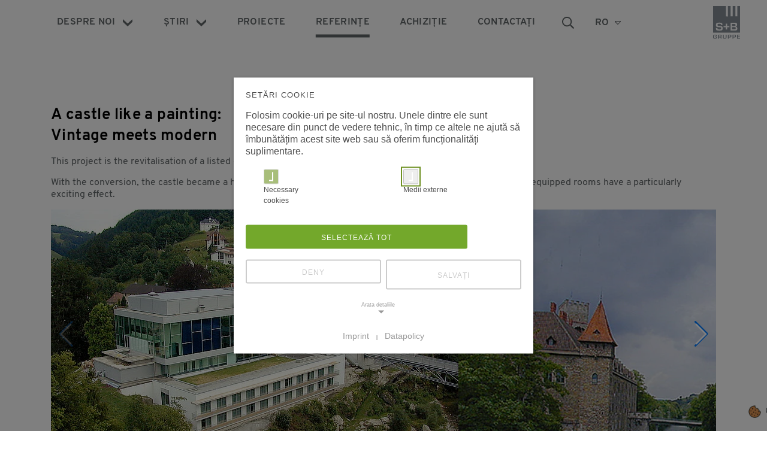

--- FILE ---
content_type: text/html; charset=utf-8
request_url: https://www.sb-gruppe.at/ro/referenzen/viena/waidhofen-an-der-ybbs
body_size: 7495
content:
<!DOCTYPE html>
<html lang="ro">
<head>
    <meta charset="utf-8">

<!-- 
	TYPO3 Wartung & Support von rockit GmbH – https://www.rockit.at

	This website is powered by TYPO3 - inspiring people to share!
	TYPO3 is a free open source Content Management Framework initially created by Kasper Skaarhoj and licensed under GNU/GPL.
	TYPO3 is copyright 1998-2026 of Kasper Skaarhoj. Extensions are copyright of their respective owners.
	Information and contribution at https://typo3.org/
-->


<title>Waidhofen an der Ybbs - S + B Gruppe</title>
<meta name="generator" content="TYPO3 CMS">
<meta name="viewport" content="width=device-width, initial-scale=1, user-scalable=0">
<meta name="robots" content="index,follow">
<meta name="twitter:card" content="summary">
<meta name="google" content="notranslate">


<link rel="stylesheet" href="/typo3temp/assets/compressed/gallery-a32da253d9cfad4e12ccbadc8441f133.css?1765389205" media="all">
<link rel="stylesheet" href="/typo3temp/assets/compressed/contentBlocks-9e790e5a6d9b2a9856eb26ee0f5919c7.css?1765389072" media="all">
<link href="/_assets/vite/assets/Main-xVHSvyaM.css" rel="stylesheet" >


<script src="/typo3temp/assets/compressed/jquery-3.7.1.min-dec02044eb5c46467b6820859269f16f.js?1765389072"></script>

<script data-ignore="1">const cookieConsentConfiguration = JSON.parse('{"cookieName":"cookie_consent","expiryDays":365,"hideOnInit":false,"reloadOnReeditDeny":false,"pushConsentToTagManager":false,"lazyloading":false,"lazyloadingTimeout":120,"consentMode":[],"containerId":"cookie-consent"}');</script>

<!-- Matomo -->
<script>
  var _paq = window._paq = window._paq || [];
  /* tracker methods like "setCustomDimension" should be called before "trackPageView" */
  _paq.push(['trackPageView']);
  _paq.push(['enableLinkTracking']);
  (function() {
    var u="//www.sb-gruppe.at/matomo/";
    _paq.push(['setTrackerUrl', u+'matomo.php']);
    _paq.push(['setSiteId', '1']);
    var d=document, g=d.createElement('script'), s=d.getElementsByTagName('script')[0];
    g.async=true; g.src=u+'matomo.js'; s.parentNode.insertBefore(g,s);
  })();
</script>
<!-- End Matomo Code -->
<link rel="canonical" href="https://www.sb-gruppe.at/ro/referenzen/viena/waidhofen-an-der-ybbs">

<link rel="alternate" hreflang="de" href="https://www.sb-gruppe.at/referenzen/wien/waidhofen-an-der-ybbs">
<link rel="alternate" hreflang="en" href="https://www.sb-gruppe.at/en/portfolio/vienna/waidhofen-an-der-ybbs">
<link rel="alternate" hreflang="pl" href="https://www.sb-gruppe.at/pl/referencje/wieden/waidhofen-an-der-ybbs">
<link rel="alternate" hreflang="ro" href="https://www.sb-gruppe.at/ro/referenzen/viena/waidhofen-an-der-ybbs">
<link rel="alternate" hreflang="cz" href="https://www.sb-gruppe.at/cz/odkazy/viden/waidhofen-an-der-ybbs">
<link rel="alternate" hreflang="x-default" href="https://www.sb-gruppe.at/referenzen/wien/waidhofen-an-der-ybbs">
</head>
<body>

<div id="site" class="layout-Projectdetail page137"><div id="skiplinks"><a class="sr-only sr-only-focusable" accesskey="1" href="#cms-content" rel="noopener">Zum Inhalt</a><a class="sr-only sr-only-focusable" accesskey="2" href="#main-nav" rel="noopener">Zum Menü</a><a class="sr-only sr-only-focusable" accesskey="3" href="#search-nav" rel="noopener">Zur Suche</a></div><header id="header" data-shadow="false"><div class="container"><nav role="navigation" class="main-navigation" aria-label="Hauptnavigation"><ul id="main-nav" class="menu level-0" role="menubar"><li role="none" id="menu-15" class="hasSub first"><a href="/ro/despre-noi/s-b-gruppe/compania" rel="noopener" tabindex="0" role="menuitem" aria-haspopup="true" aria-expanded="false">Despre noi</a><ul class="menu level-1" role="menu" aria-label=""><li role="none" id="menu-21" class="hasSub first"><a href="/ro/despre-noi/s-b-gruppe/compania" rel="noopener" tabindex="0" role="menuitem" aria-haspopup="true" aria-expanded="false">S+B Gruppe</a><ul class="menu level-2" role="menu" aria-label=""><li role="none" id="menu-157" class=" first"><a href="/ro/despre-noi/s-b-gruppe/compania" rel="noopener" tabindex="-1" role="menuitem">Compania</a></li><li role="none" id="menu-24" class=""><a href="/ro/despre-noi/s-b-gruppe/actionar" rel="noopener" tabindex="-1" role="menuitem">Acționar</a></li><li role="none" id="menu-66" class=""><a href="/ro/despre-noi/s-b-gruppe/consiliul-de-supraveghere" rel="noopener" tabindex="-1" role="menuitem">Consiliul de supraveghere</a></li><li role="none" id="menu-26" class=""><a href="/ro/despre-noi/s-b-gruppe/consiliul-de-administratie" rel="noopener" tabindex="-1" role="menuitem">Consiliul de administrație</a></li><li role="none" id="menu-28" class=""><a href="/ro/despre-noi/s-b-gruppe/secretariat" rel="noopener" tabindex="-1" role="menuitem">Secretariat</a></li><li role="none" id="menu-27" class=" last"><a href="/ro/despre-noi/s-b-gruppe/echipa" rel="noopener" tabindex="-1" role="menuitem">Echipa</a></li></ul></li><li role="none" id="menu-159" class=""><a href="/ro/despre-noi/istoricul-companiei" rel="noopener" tabindex="-1" role="menuitem" aria-haspopup="false" aria-expanded="false">Istoricul companiei</a></li><li role="none" id="menu-46" class=""><a href="/ro/despre-noi/filosofie" rel="noopener" tabindex="-1" role="menuitem" aria-haspopup="false" aria-expanded="false">Filosofie</a></li><li role="none" id="menu-156" class=""><a href="/ro/despre-noi/premii" rel="noopener" tabindex="-1" role="menuitem" aria-haspopup="false" aria-expanded="false">Premii</a></li><li role="none" id="menu-23" class=" last"><a href="/ro/despre-noi/cariera" rel="noopener" tabindex="-1" role="menuitem" aria-haspopup="false" aria-expanded="false">Cariera</a></li></ul></li><li role="none" id="menu-16" class="hasSub"><a href="/ro/news/ultimele-stiri" rel="noopener" tabindex="-1" role="menuitem" aria-haspopup="true" aria-expanded="false">Știri</a><ul class="menu level-1" role="menu" aria-label=""><li role="none" id="menu-29" class=" first"><a href="/ro/news/ultimele-stiri" rel="noopener" tabindex="0" role="menuitem" aria-haspopup="false" aria-expanded="false">Ultimele știri</a></li><li role="none" id="menu-30" class=""><a href="/ro/stiri-1/zona-de-presa" rel="noopener" tabindex="-1" role="menuitem" aria-haspopup="false" aria-expanded="false">Zona de presă</a></li><li role="none" id="menu-31" class=" last"><a href="/ro/stiri-1/descarcari" rel="noopener" tabindex="-1" role="menuitem" aria-haspopup="false" aria-expanded="false">Descărcări</a></li></ul></li><li role="none" id="menu-17" class=""><a href="/ro/proiecte" rel="noopener" tabindex="-1" role="menuitem" aria-haspopup="false" aria-expanded="false">Proiecte</a></li><li role="none" id="menu-18" class=""><a href="/ro/referinte" rel="noopener" tabindex="-1" role="menuitem" aria-haspopup="false" aria-expanded="false" class="active">Referințe</a></li><li role="none" id="menu-165" class=""><a href="/ro/achizitie" rel="noopener" tabindex="-1" role="menuitem" aria-haspopup="false" aria-expanded="false">Achiziție</a></li><li role="none" id="menu-19" class=" last"><a href="/ro/contactati" rel="noopener" tabindex="-1" role="menuitem" aria-haspopup="false" aria-expanded="false">Contactați</a></li></ul></nav><div class="mobileMenu"><span class="mobileMenuButton" role="button">Hauptnavigation</span></div><div class="search"><div class="tx-kesearch-pi1"><form method="get" id="form_kesearch_pi1" name="form_kesearch_pi1" action="/suche"><fieldset class="kesearch_searchbox"><div class="kesearchbox"><input type="search" id="ke_search_sword" name="tx_kesearch_pi1[sword]" value="" placeholder="Suche ..." minlength="4"></div><span class="submitbutt"><input type="submit" value="Finden"></span></fieldset></form></div><button class="toggle-search">Suche öffnen</button></div><nav role="navigation" class="language"
		aria-label="Sprachmenü"><ul id="language-nav" class="menu" role="menu"><li class="active"><button class="active" title="Rumänisch"><span>RO</span></button></li><li class=""><a href="/referenzen/wien/waidhofen-an-der-ybbs" class=""
							role="menuitem" hreflang="de"
							title="Deutsch"><span>DE</span></a></li><li class=""><a href="/en/portfolio/vienna/waidhofen-an-der-ybbs" class=""
							role="menuitem" hreflang="en"
							title="Englisch"><span>EN</span></a></li><li class=""><a href="/pl/referencje/wieden/waidhofen-an-der-ybbs" class=""
							role="menuitem" hreflang="pl"
							title="Polnisch"><span>PL</span></a></li><li class=""><a href="/cz/odkazy/viden/waidhofen-an-der-ybbs" class=""
							role="menuitem" hreflang="cz"
							title="Tschechisch"><span>CZ</span></a></li></ul></nav><a href="/ro/" rel="noopener" class="logo-link"><img src="/fileadmin/website_template/Images/logo.svg" width="129" height="159"   alt="" ><span class="claim">Creating Real Success</span></a></div></header><!--TYPO3SEARCH_begin--><div id="header-intro" class="no-header"></div><div id="cms-content" class="container"><main class="content" role="main"><div id="c4991" class="frame frame-default frame-type-text frame-layout-0"><header><h2 class="">A castle like a painting:<br> Vintage meets modern</h2></header><p>This project is the revitalisation of a listed castle.</p><p>With the conversion, the castle became a hotel with a multifunctional event hall. The newly added and modernly equipped rooms have a particularly exciting effect.</p></div><div class="tx-contentblocks frame frame-default frame-type-gridelements_pi1"><div class="swiper-container image-slider 0 hasArrows " data-swiper='{"loop":false,"slidesPerView":"auto","freeMode":true,"loopedSlides":2,"centeredSlides":true,"centeredSlidesBounds":true,"initialSlide":0,"autoHeight":false,"navigation":{"nextEl":".swiper-button-next","prevEl":".swiper-button-prev"},"scrollbar":{"el":".swiper-scrollbar","draggable":true,"dragSize":150}}'><div class="swiper-wrapper"><div class="swiper-slide"><div class="frame frame-default frame-type-image frame-layout-0"><div class="ce-image ce-center ce-above"><div class="ce-gallery" data-ce-columns="1" data-ce-images="1"><div class="ce-outer"><div class="ce-inner"><div class="ce-row"><div class="ce-column"><figure class="image imgFullCover"><img src="/fileadmin/_processed_/1/f/csm_Waidhofen_f6ee128a2e.jpg" width="680" height="510" alt="" /></figure></div></div></div></div></div></div></div></div><div class="swiper-slide"><div class="frame frame-default frame-type-image frame-layout-0"><div class="ce-image ce-center ce-above"><div class="ce-gallery" data-ce-columns="1" data-ce-images="1"><div class="ce-outer"><div class="ce-inner"><div class="ce-row"><div class="ce-column"><figure class="image imgFullCover"><img src="/fileadmin/_processed_/4/8/csm_Panorama_Zubau_Tag_36e3ba3bd9.jpg" width="2529" height="510" alt="" /></figure></div></div></div></div></div></div></div></div></div><div class="swiper-button-prev"></div><div class="swiper-button-next"></div><div class="swiper-scrollbar"></div></div></div><div id="c4993" class="frame frame-default frame-type-shortcut frame-layout-0"><div id="c4750" class="frame frame-default frame-type-text frame-layout-0 frame-space-before-small frame-space-after-small"><p><a href="/ro/referinte" rel="noopener">Înapoi </a></p></div></div></main><aside class="sidebar" role="complementary"><div class="sidebar__inner"><div id="c4990" class="frame frame-default frame-type-text frame-layout-0"><header><h1 class="">Waidhofen<br> an der Ybbs</h1></header><h3>Vienna, Austria</h3><ul><li>Address<br> 	Schlossplatz 1<br> 	3340 Waidhofen an der Ybbs</li><li>Usage<br> 	Hotel, Garage</li><li>Usable Area<br> 	4.000 m²</li><li>Parking spaces<br> 	292</li><li>Completion<br> 	2002</li></ul></div></div></aside></div><!--TYPO3SEARCH_end--><footer id="footer"><div class="background-dark-gray"><div class="container"><div class="tx-contentblocks frame frame-default frame-type-tx_contentblocks_col-3-3-3-3 frame-layout-0" id="c4189"><div
        class="row grid4col flex-column flex-sm-row"><div
            class="col-sm-3 colContent"><div id="c4188" class="frame frame-default frame-type-text frame-layout-0"><p>S+B Gruppe AG<br>Löwengasse 47<br>1030 Viena<br><a href="https://www.google.com/maps/dir//L%C3%B6wengasse+47,+1030+Wien/@48.2067598,16.3919915,17z/data=!4m8!4m7!1m0!1m5!1m1!1s0x476d076d34029a09:0x3fb081bac14671af!2m2!1d16.3941802!2d48.2067598" target="_blank" rel="noreferrer noopener">Direcții</a></p><p><a href="tel:+4317130650" rel="noopener">+43/1/713 06 50</a><br><a href="mailto:wien@sb-gruppe.at" rel="noopener" title="E-Mail an die S+B Gruppe">wien@sb-gruppe.at</a></p><p><a href="/ro/contactati" rel="noopener" title="Kontaktieren Sie uns!">Formular de contact</a></p></div><div id="c6522" class="frame frame-default frame-type-shortcut frame-layout-0"></div></div><div
            class="col-sm-3 colContent"><div id="c4186" class="frame frame-default frame-type-menu_subpages frame-layout-0"><header><h4 class="">Despre noi</h4></header><ul><li><a href="/ro/despre-noi/s-b-gruppe/compania" title="S+B Gruppe"><span>S+B Gruppe</span></a></li><li><a href="/ro/despre-noi/istoricul-companiei" title="Istoricul companiei"><span>Istoricul companiei</span></a></li><li><a href="/ro/despre-noi/filosofie" title="Filosofie"><span>Filosofie</span></a></li><li><a href="/ro/despre-noi/premii" title="Premii"><span>Premii</span></a></li><li><a href="/ro/despre-noi/cariera" title="Cariera"><span>Cariera</span></a></li></ul></div><div id="c4187" class="frame frame-default frame-type-menu_subpages frame-layout-0"><header><h4 class="">ȘTIRI</h4></header><ul><li><a href="/ro/news/ultimele-stiri" title="Ultimele știri"><span>Ultimele știri</span></a></li><li><a href="/ro/stiri-1/zona-de-presa" title="Zona de presă"><span>Zona de presă</span></a></li><li><a href="/ro/stiri-1/descarcari" title="Descărcări"><span>Descărcări</span></a></li></ul></div></div><div
            class="col-sm-3 colContent"><div id="c4176" class="frame frame-default frame-type-menu_subpages frame-layout-0"><header><h4 class="">PROIECTE</h4></header><ul><li><a href="https://www.sb-gruppe.at/aktuelle-projekte/standort/wien" title="Viena"><span>Viena</span></a></li><li><a href="https://www.sb-gruppe.at/aktuelle-projekte/standort/prag" title="Praga"><span>Praga</span></a></li><li><a href="https://www.sb-gruppe.at/aktuelle-projekte/standort/bukarest" title="București"><span>București</span></a></li><li><a href="https://www.sb-gruppe.at/aktuelle-projekte/standort/warschau" title="Varșovia"><span>Varșovia</span></a></li></ul></div><div id="c4185" class="frame frame-default frame-type-menu_subpages frame-layout-0"><header><h4 class="">REFERINȚE</h4></header><ul><li><a href="https://www.sb-gruppe.at/referenzen/standort/wien" title="Viena"><span>Viena</span></a></li><li><a href="https://www.sb-gruppe.at/referenzen/standort/prag" title="Praga"><span>Praga</span></a></li><li><a href="https://www.sb-gruppe.at/referenzen/standort/warschau" title="Varșovia"><span>Varșovia</span></a></li><li><a href="https://www.sb-gruppe.at/referenzen/standort/andere" title="Altele"><span>Altele</span></a></li></ul></div></div><div
            class="col-sm-3 colContent"><div id="c4177" class="frame frame-default frame-type-text frame-layout-0"><h4>VIZITAȚI ȘI<br> PARTENERII NOȘTRI PUTERNICI:</h4></div><div id="c4178" class="frame frame-default frame-type-image frame-layout-0"><div class="ce-image ce-center ce-above"><div class="ce-gallery" data-ce-columns="1" data-ce-images="1"><div class="ce-outer"><div class="ce-inner"><div class="ce-row"><div class="ce-column"><figure class="image"><a href="http://www.schertler-holding.at/de" target="_blank" rel="noreferrer noopener" title="Schertler holding"><img class="image-embed-item" src="/fileadmin/user_upload/00_Stertseite/logos/footer_schertler-holding.png" width="352" height="28" loading="lazy" alt="" /></a></figure></div></div></div></div></div></div></div><div class="tx-contentblocks frame frame-default frame-type-tx_contentblocks_col-6-6 frame-layout-0" id="c4181"><div
        class="row grid2col  flex-row"><div
            class="col-6 colContent"><div id="c4180" class="frame frame-default frame-type-image frame-layout-0"><div class="ce-image ce-center ce-above"><div class="ce-gallery" data-ce-columns="1" data-ce-images="1"><div class="ce-outer"><div class="ce-inner"><div class="ce-row"><div class="ce-column"><figure class="image"><a href="https://www.ir-gruppe.com/de" target="_blank" rel="noreferrer noopener" title="i+R Gruppe"><img class="image-embed-item" src="/fileadmin/user_upload/00_Stertseite/logos/footer_iR.png" width="1000" height="400" loading="lazy" alt="" /></a></figure></div></div></div></div></div></div></div></div><div
            class="col-6 colContent"><div id="c4179" class="frame frame-default frame-type-image frame-layout-0"><div class="ce-image ce-center ce-above"><div class="ce-gallery" data-ce-columns="1" data-ce-images="1"><div class="ce-outer"><div class="ce-inner"><div class="ce-row"><div class="ce-column"><figure class="image"><a href="https://www.amb-holding.at/" target="_blank" rel="noreferrer noopener" title="amb holding"><img class="image-embed-item" src="/fileadmin/user_upload/00_Stertseite/logos/footer_amb-holding.png" width="1000" height="400" loading="lazy" alt="" /></a></figure></div></div></div></div></div></div></div></div></div></div><div class="tx-contentblocks frame frame-default frame-type-tx_contentblocks_col-6-6 frame-layout-0" id="c4184"><div
        class="row grid2col  flex-row"><div
            class="col-6 colContent"><div id="c4183" class="frame frame-default frame-type-image frame-layout-0"><div class="ce-image ce-center ce-above"><div class="ce-gallery" data-ce-columns="1" data-ce-images="1"><div class="ce-outer"><div class="ce-inner"><div class="ce-row"><div class="ce-column"><figure class="image"><img class="image-embed-item" src="/fileadmin/_processed_/0/9/csm_SB_Wohnbau_072677bf6d.png" width="75" height="90" loading="lazy" alt="" /></figure></div></div></div></div></div></div></div></div><div
            class="col-6 colContent"><div id="c4182" class="frame frame-default frame-type-image frame-layout-0"><div class="ce-image ce-center ce-above"><div class="ce-gallery" data-ce-columns="1" data-ce-images="1"><div class="ce-outer"><div class="ce-inner"><div class="ce-row"><div class="ce-column"><figure class="image"><img class="image-embed-item" title="[Translate to Rumänisch:] S+B Plan &amp; Bau" src="/fileadmin/_processed_/5/b/csm_SB_PlanBau_4ff1cb57f8.png" width="75" height="90" loading="lazy" alt="" /></figure></div></div></div></div></div></div></div></div></div></div></div></div></div><nav role="navigation" aria-label="Soziale Netzwerke Navigation"><ul class="menu" id="social-nav" role="menu"><li><a href="https://www.linkedin.com/company/s-b-group/" target="_blank" rel="noreferrer noopener" role="menuitem">LinkedIn</a></li><li><a href="https://www.xing.com/companies/s+bgruppeag" target="_blank" rel="noreferrer noopener" role="menuitem">Xing</a></li><li><a href="https://www.kununu.com/at/sb-gruppe" target="_blank" rel="noreferrer noopener" role="menuitem">Kununu</a></li><li><a href="https://www.instagram.com/sb.gruppe/?hl=de" target="_blank" rel="noreferrer noopener" role="menuitem">Instagram</a></li><li><a href="https://www.youtube.com/channel/UC0UTSkusu68YVeaXvX5a_Bw" target="_blank" rel="noreferrer noopener" role="menuitem">Youtube</a></li></ul></nav></div></div><div class="container footer-bottom"><nav role="navigation" aria-label=""><ul class="menu" id="footer-nav" role="menu"><li><span>&copy; S+B Gruppe 2026 </span></li><li><a href="/ro/imprint" rel="noopener" role="menuitem">Imprint</a></li><li><a href="/ro/protectia-datelor" rel="noopener" role="menuitem">Protecția datelor</a></li></ul></nav><span role="button" tabindex="0" id="toTop">Top</span></div></footer><div id="cookie-toggle" style="display: block; height: 45px; line-height: 45px; padding: 0 20px 0 38px; text-transform: uppercase; width: auto; position: fixed; bottom: 10px; cursor: pointer; right: -87px; background: #fff url(https://www.sb-gruppe.at/fileadmin/user_upload/cookie.png) no-repeat 10px center; background-size: 21px; z-index: 20; transition: right .3s ease-in-out;">Cookies</div></div>

<script type="module" src="/_assets/vite/assets/Main.entry-C46XmPS_.js"></script>
<script src="/_assets/e8c90b9983c1cf95dcc0174e76f0c198/JavaScript/cookie_consent.js?1755778995"></script>
<script>
        document.addEventListener('DOMContentLoaded', function () {

            // Get the element you want to click
            const button = document.getElementById("cookie-toggle");

            // Get the element you want to toggle
            const target = document.getElementById("cookie-consent");

            // Attach a click event to the button
            button.addEventListener("click", function() {
                console.log('button clicked');
              // Check the current display property of the target element
              if (target.style.display === "none") {
                // If it's set to "none", change it to "block"
                target.style.display = "block";
              } else {
                // If it's not set to "none", change it to "none"
                target.style.display = "none";
              }
            });
            // Attach mouseenter and mouseleave events to the button
            button.addEventListener("mouseenter", function() {
              // On mouseenter, change the top property to 50px
              button.style.right = "10px";
            });
            button.addEventListener("mouseleave", function() {
              // On mouseleave, change the top property back to its original value
              button.style.right = "-87px";
            });

        }, false);
    </script>
<dialog id="cookie-consent" aria-modal="true" aria-labelledby="cookie-headline" class="cookie-consent-container">
  <div class="consent-modal">
    
    
      <strong id="cookie-headline" class="cookie-headline"> Setări cookie</strong>
    
    <div class="hint"><p>Folosim cookie-uri pe site-ul nostru. Unele dintre ele sunt necesare din punct de vedere tehnic, în timp ce altele ne ajută să îmbunătățim acest site web sau să oferim funcționalități suplimentare.</p></div>

    

<form autocomplete="off" action="/ro/?tx_mindshapecookieconsent_consent%5Baction%5D=consent&amp;tx_mindshapecookieconsent_consent%5Bcontroller%5D=Consent&amp;type=8641&amp;cHash=fb0e4149892dbb0917b3b48f8a335092" method="post">
<div>
<input type="hidden" name="tx_mindshapecookieconsent_consent[__referrer][@extension]" value="MindshapeCookieConsent" >
<input type="hidden" name="tx_mindshapecookieconsent_consent[__referrer][@controller]" value="Consent" >
<input type="hidden" name="tx_mindshapecookieconsent_consent[__referrer][@action]" value="modal" >
<input type="hidden" name="tx_mindshapecookieconsent_consent[__referrer][arguments]" value="YTowOnt97618615f0493ac7a4980ec74b8294629abbfd264" >
<input type="hidden" name="tx_mindshapecookieconsent_consent[__referrer][@request]" value="{&quot;@extension&quot;:&quot;MindshapeCookieConsent&quot;,&quot;@controller&quot;:&quot;Consent&quot;,&quot;@action&quot;:&quot;modal&quot;}1b2a058720aae4b4f9191c933887559f62a7dc60" >
<input type="hidden" name="tx_mindshapecookieconsent_consent[__trustedProperties]" value="{&quot;consent&quot;:{&quot;isAjaxRequest&quot;:1,&quot;currentUrl&quot;:1,&quot;selectAll&quot;:1,&quot;deny&quot;:1,&quot;cookieOptions&quot;:[1]}}ebbd633d23729a77bed170d650270f0c36090497" >
</div>


  <input class="is-ajax" type="hidden" name="tx_mindshapecookieconsent_consent[consent][isAjaxRequest]" value="0" />
  <input type="hidden" name="tx_mindshapecookieconsent_consent[consent][currentUrl]" value="https://www.sb-gruppe.at/ro/referenzen/viena/waidhofen-an-der-ybbs" />

  
  <ul class="options">
    <li>
      <label for="modal-option-necessary" class="label">
        <input id="modal-option-necessary" class="option-necessary" type="checkbox" checked disabled>
        <span class="checkmark"></span>
        <span>Necessary cookies</span>
      </label>
    </li>
    
      
        <li>
          <label for="modal-option-3" class="label">
            <input id="modal-option-3" class="option" type="checkbox" value="3">
            <span class="checkmark"></span>
            <span>Medii externe</span>
          </label>
        </li>
      
    
  </ul>


  <div class="buttons text-center">
    
      <button class="select-all btn btn--primary" type="submit" name="tx_mindshapecookieconsent_consent[consent][selectAll]" value="1">
        Selectează tot
      </button>
    

    <button class="deny btn btn--secondary" type="submit" name="tx_mindshapecookieconsent_consent[consent][deny]" value="1">
      Deny
    </button>

    <button class="save btn btn--secondary" type="submit" name="tx_mindshapecookieconsent_consent[consent][selectAll]" value="0">
      Salvați
    </button>
  </div>

  <button class="show-details text-center" type="button">
    <span class="more">Arata detaliile</span>
    <span class="less">Ascunde detaliile</span>
  </button>

  <div class="details">
    <div class="detail">
      <div class="option-wrapper">
        <strong class="option-headline">Necessary cookies</strong>
        <p>Cookie-urile necesare permit funcții de bază și sunt necesare pentru ca site-ul web să funcționeze corect.</p>

        <div class="necessary-cookieoptions">
          
        </div>
      </div>

      
        
          <div class="option-wrapper">
            <strong class="option-headline">Medii externe</strong>
            <p>Pentru a putea afișa conținut de pe platforme video și platforme de socializare, cookie-urile sunt setate de aceste medii externe.</p>

            <div class="cookieoptions" data-parent="#modal-option-3">
              
                <div class="option-detail-wrapper">
                  <div class="option-detail cookie-option">
                    <label for="modal-cookieoption-vimeo" class="label">
                      <input type="hidden" name="tx_mindshapecookieconsent_consent[consent][cookieOptions]" value="" /><input data-identifier="vimeo" id="modal-cookieoption-vimeo" type="checkbox" name="tx_mindshapecookieconsent_consent[consent][cookieOptions][]" value="3" />
                      <span>Vimeo</span>
                      <span class="checkmark"></span>
                    </label>
                  </div>
                  
  
  
  
  

                </div>
              
            </div>
          </div>
        
      
    </div>
  </div>
</form>








    <small class="footer-links text-center">
      <a href="/ro/imprint" rel="noopener">Imprint</a>&nbsp;|&nbsp;<a href="/ro/protectia-datelor" rel="noopener">Datapolicy</a>
    </small>
  
  </div>
</dialog>
</body>
</html>

--- FILE ---
content_type: text/html; charset=UTF-8
request_url: https://www.sb-gruppe.at/matomo/matomo.php?action_name=Waidhofen%20an%20der%20Ybbs%20-%20S%20%2B%20B%20Gruppe&idsite=1&rec=1&r=274930&h=3&m=53&s=12&url=https%3A%2F%2Fwww.sb-gruppe.at%2Fro%2Freferenzen%2Fviena%2Fwaidhofen-an-der-ybbs&_id=ff94d85c34b34e01&_idn=1&send_image=0&_refts=0&pv_id=EXzIxR&pf_net=801&pf_srv=139&pf_tfr=2&pf_dm1=728&uadata=%7B%7D&cookie=1&res=1280x720
body_size: 1330
content:

Deprecated: Opis\Closure\unserialize(): Implicitly marking parameter $options as nullable is deprecated, the explicit nullable type must be used instead in /home/.sites/681/site1288688/web/typo3_13/htdocs/matomo/vendor/opis/closure/functions.php on line 32

Deprecated: DI\create(): Implicitly marking parameter $className as nullable is deprecated, the explicit nullable type must be used instead in /home/.sites/681/site1288688/web/typo3_13/htdocs/matomo/vendor/php-di/php-di/src/functions.php on line 35

Deprecated: DI\autowire(): Implicitly marking parameter $className as nullable is deprecated, the explicit nullable type must be used instead in /home/.sites/681/site1288688/web/typo3_13/htdocs/matomo/vendor/php-di/php-di/src/functions.php on line 48

Deprecated: Piwik\Exception\NotYetInstalledException::__construct(): Implicitly marking parameter $previous as nullable is deprecated, the explicit nullable type must be used instead in /home/.sites/681/site1288688/web/typo3_13/htdocs/matomo/core/Exception/NotYetInstalledException.php on line 16

Deprecated: Piwik\Filesystem::unlinkRecursive(): Implicitly marking parameter $beforeUnlink as nullable is deprecated, the explicit nullable type must be used instead in /home/.sites/681/site1288688/web/typo3_13/htdocs/matomo/core/Filesystem.php on line 221

Deprecated: DI\ContainerBuilder::writeProxiesToFile(): Implicitly marking parameter $proxyDirectory as nullable is deprecated, the explicit nullable type must be used instead in /home/.sites/681/site1288688/web/typo3_13/htdocs/matomo/vendor/php-di/php-di/src/ContainerBuilder.php on line 283

Deprecated: DI\Definition\Source\ReflectionBasedAutowiring::autowire(): Implicitly marking parameter $definition as nullable is deprecated, the explicit nullable type must be used instead in /home/.sites/681/site1288688/web/typo3_13/htdocs/matomo/vendor/php-di/php-di/src/Definition/Source/ReflectionBasedAutowiring.php on line 19

Deprecated: DI\Definition\Source\Autowiring::autowire(): Implicitly marking parameter $definition as nullable is deprecated, the explicit nullable type must be used instead in /home/.sites/681/site1288688/web/typo3_13/htdocs/matomo/vendor/php-di/php-di/src/Definition/Source/Autowiring.php on line 23

Deprecated: DI\Definition\Source\DefinitionArray::__construct(): Implicitly marking parameter $autowiring as nullable is deprecated, the explicit nullable type must be used instead in /home/.sites/681/site1288688/web/typo3_13/htdocs/matomo/vendor/php-di/php-di/src/Definition/Source/DefinitionArray.php on line 39

Deprecated: DI\Definition\Source\DefinitionNormalizer::normalizeRootDefinition(): Implicitly marking parameter $wildcardsReplacements as nullable is deprecated, the explicit nullable type must be used instead in /home/.sites/681/site1288688/web/typo3_13/htdocs/matomo/vendor/php-di/php-di/src/Definition/Source/DefinitionNormalizer.php on line 46

Deprecated: DI\Definition\Source\DefinitionFile::__construct(): Implicitly marking parameter $autowiring as nullable is deprecated, the explicit nullable type must be used instead in /home/.sites/681/site1288688/web/typo3_13/htdocs/matomo/vendor/php-di/php-di/src/Definition/Source/DefinitionFile.php on line 28

Deprecated: DI\Proxy\ProxyFactory::__construct(): Implicitly marking parameter $proxyDirectory as nullable is deprecated, the explicit nullable type must be used instead in /home/.sites/681/site1288688/web/typo3_13/htdocs/matomo/vendor/php-di/php-di/src/Proxy/ProxyFactory.php on line 43

Deprecated: Piwik\Container\Container::__construct(): Implicitly marking parameter $definitionSource as nullable is deprecated, the explicit nullable type must be used instead in /home/.sites/681/site1288688/web/typo3_13/htdocs/matomo/core/Container/Container.php on line 25

Deprecated: Piwik\Container\Container::__construct(): Implicitly marking parameter $proxyFactory as nullable is deprecated, the explicit nullable type must be used instead in /home/.sites/681/site1288688/web/typo3_13/htdocs/matomo/core/Container/Container.php on line 25

Deprecated: Piwik\Container\Container::__construct(): Implicitly marking parameter $wrapperContainer as nullable is deprecated, the explicit nullable type must be used instead in /home/.sites/681/site1288688/web/typo3_13/htdocs/matomo/core/Container/Container.php on line 25

Deprecated: DI\Container::__construct(): Implicitly marking parameter $definitionSource as nullable is deprecated, the explicit nullable type must be used instead in /home/.sites/681/site1288688/web/typo3_13/htdocs/matomo/vendor/php-di/php-di/src/Container.php on line 97

Deprecated: DI\Container::__construct(): Implicitly marking parameter $proxyFactory as nullable is deprecated, the explicit nullable type must be used instead in /home/.sites/681/site1288688/web/typo3_13/htdocs/matomo/vendor/php-di/php-di/src/Container.php on line 97

Deprecated: DI\Container::__construct(): Implicitly marking parameter $wrapperContainer as nullable is deprecated, the explicit nullable type must be used instead in /home/.sites/681/site1288688/web/typo3_13/htdocs/matomo/vendor/php-di/php-di/src/Container.php on line 97

Deprecated: Piwik\DI::create(): Implicitly marking parameter $className as nullable is deprecated, the explicit nullable type must be used instead in /home/.sites/681/site1288688/web/typo3_13/htdocs/matomo/core/DI.php on line 35

Deprecated: Piwik\DI::autowire(): Implicitly marking parameter $className as nullable is deprecated, the explicit nullable type must be used instead in /home/.sites/681/site1288688/web/typo3_13/htdocs/matomo/core/DI.php on line 45

Deprecated: DI\Definition\Helper\CreateDefinitionHelper::__construct(): Implicitly marking parameter $className as nullable is deprecated, the explicit nullable type must be used instead in /home/.sites/681/site1288688/web/typo3_13/htdocs/matomo/vendor/php-di/php-di/src/Definition/Helper/CreateDefinitionHelper.php on line 56

Deprecated: DI\Definition\ObjectDefinition::__construct(): Implicitly marking parameter $className as nullable is deprecated, the explicit nullable type must be used instead in /home/.sites/681/site1288688/web/typo3_13/htdocs/matomo/vendor/php-di/php-di/src/Definition/ObjectDefinition.php on line 72

Deprecated: DI\Definition\ObjectDefinition::setClassName(): Implicitly marking parameter $className as nullable is deprecated, the explicit nullable type must be used instead in /home/.sites/681/site1288688/web/typo3_13/htdocs/matomo/vendor/php-di/php-di/src/Definition/ObjectDefinition.php on line 88

Deprecated: DI\Definition\ObjectDefinition::setLazy(): Implicitly marking parameter $lazy as nullable is deprecated, the explicit nullable type must be used instead in /home/.sites/681/site1288688/web/typo3_13/htdocs/matomo/vendor/php-di/php-di/src/Definition/ObjectDefinition.php on line 186

Deprecated: DI\Definition\Resolver\ObjectCreator::setPrivatePropertyValue(): Implicitly marking parameter $className as nullable is deprecated, the explicit nullable type must be used instead in /home/.sites/681/site1288688/web/typo3_13/htdocs/matomo/vendor/php-di/php-di/src/Definition/Resolver/ObjectCreator.php on line 212

Deprecated: DI\Definition\Resolver\ParameterResolver::resolveParameters(): Implicitly marking parameter $definition as nullable is deprecated, the explicit nullable type must be used instead in /home/.sites/681/site1288688/web/typo3_13/htdocs/matomo/vendor/php-di/php-di/src/Definition/Resolver/ParameterResolver.php on line 38

Deprecated: DI\Definition\Resolver\ParameterResolver::resolveParameters(): Implicitly marking parameter $method as nullable is deprecated, the explicit nullable type must be used instead in /home/.sites/681/site1288688/web/typo3_13/htdocs/matomo/vendor/php-di/php-di/src/Definition/Resolver/ParameterResolver.php on line 38

Deprecated: Piwik\Translation\Translator::__construct(): Implicitly marking parameter $directories as nullable is deprecated, the explicit nullable type must be used instead in /home/.sites/681/site1288688/web/typo3_13/htdocs/matomo/core/Translation/Translator.php on line 55

Deprecated: Piwik\Translation\Translator::createAndListing(): Implicitly marking parameter $language as nullable is deprecated, the explicit nullable type must be used instead in /home/.sites/681/site1288688/web/typo3_13/htdocs/matomo/core/Translation/Translator.php on line 114

Deprecated: Piwik\Translation\Translator::createOrListing(): Implicitly marking parameter $language as nullable is deprecated, the explicit nullable type must be used instead in /home/.sites/681/site1288688/web/typo3_13/htdocs/matomo/core/Translation/Translator.php on line 126

Deprecated: Piwik\Translation\Translator::createListing(): Implicitly marking parameter $language as nullable is deprecated, the explicit nullable type must be used instead in /home/.sites/681/site1288688/web/typo3_13/htdocs/matomo/core/Translation/Translator.php on line 137

Deprecated: Invoker\Invoker::__construct(): Implicitly marking parameter $parameterResolver as nullable is deprecated, the explicit nullable type must be used instead in /home/.sites/681/site1288688/web/typo3_13/htdocs/matomo/vendor/php-di/invoker/src/Invoker.php on line 37

Deprecated: Invoker\Invoker::__construct(): Implicitly marking parameter $container as nullable is deprecated, the explicit nullable type must be used instead in /home/.sites/681/site1288688/web/typo3_13/htdocs/matomo/vendor/php-di/invoker/src/Invoker.php on line 37

Deprecated: Piwik\Access::__construct(): Implicitly marking parameter $roleProvider as nullable is deprecated, the explicit nullable type must be used instead in /home/.sites/681/site1288688/web/typo3_13/htdocs/matomo/core/Access.php on line 103

Deprecated: Piwik\Access::__construct(): Implicitly marking parameter $capabilityProvider as nullable is deprecated, the explicit nullable type must be used instead in /home/.sites/681/site1288688/web/typo3_13/htdocs/matomo/core/Access.php on line 103

Deprecated: Piwik\Access::reloadAccess(): Implicitly marking parameter $auth as nullable is deprecated, the explicit nullable type must be used instead in /home/.sites/681/site1288688/web/typo3_13/htdocs/matomo/core/Access.php on line 138

Deprecated: Piwik\CacheId::siteAware(): Implicitly marking parameter $idSites as nullable is deprecated, the explicit nullable type must be used instead in /home/.sites/681/site1288688/web/typo3_13/htdocs/matomo/core/CacheId.php on line 32

Deprecated: Piwik\FrontController::makeAuthenticator(): Implicitly marking parameter $auth as nullable is deprecated, the explicit nullable type must be used instead in /home/.sites/681/site1288688/web/typo3_13/htdocs/matomo/core/FrontController.php on line 739

Deprecated: Piwik\Tracker\VisitorRecognizer::removeUnchangedValues(): Implicitly marking parameter $originalVisit as nullable is deprecated, the explicit nullable type must be used instead in /home/.sites/681/site1288688/web/typo3_13/htdocs/matomo/core/Tracker/VisitorRecognizer.php on line 147

Deprecated: Piwik\Archive\ArchiveInvalidator::getRememberedArchivedReportsThatShouldBeInvalidated(): Implicitly marking parameter $idSite as nullable is deprecated, the explicit nullable type must be used instead in /home/.sites/681/site1288688/web/typo3_13/htdocs/matomo/core/Archive/ArchiveInvalidator.php on line 159

Deprecated: Piwik\Archive\ArchiveInvalidator::markArchivesAsInvalidated(): Implicitly marking parameter $segment as nullable is deprecated, the explicit nullable type must be used instead in /home/.sites/681/site1288688/web/typo3_13/htdocs/matomo/core/Archive/ArchiveInvalidator.php on line 274

Deprecated: Piwik\Archive\ArchiveInvalidator::addParentPeriodsByYearMonth(): Implicitly marking parameter $originalDate as nullable is deprecated, the explicit nullable type must be used instead in /home/.sites/681/site1288688/web/typo3_13/htdocs/matomo/core/Archive/ArchiveInvalidator.php on line 432

Deprecated: Piwik\Archive\ArchiveInvalidator::markArchivesOverlappingRangeAsInvalidated(): Implicitly marking parameter $segment as nullable is deprecated, the explicit nullable type must be used instead in /home/.sites/681/site1288688/web/typo3_13/htdocs/matomo/core/Archive/ArchiveInvalidator.php on line 458

Deprecated: Piwik\Archive\ArchiveInvalidator::reArchiveReport(): Implicitly marking parameter $plugin as nullable is deprecated, the explicit nullable type must be used instead in /home/.sites/681/site1288688/web/typo3_13/htdocs/matomo/core/Archive/ArchiveInvalidator.php on line 501

Deprecated: Piwik\Archive\ArchiveInvalidator::reArchiveReport(): Implicitly marking parameter $report as nullable is deprecated, the explicit nullable type must be used instead in /home/.sites/681/site1288688/web/typo3_13/htdocs/matomo/core/Archive/ArchiveInvalidator.php on line 501

Deprecated: Piwik\Archive\ArchiveInvalidator::reArchiveReport(): Implicitly marking parameter $startDate as nullable is deprecated, the explicit nullable type must be used instead in /home/.sites/681/site1288688/web/typo3_13/htdocs/matomo/core/Archive/ArchiveInvalidator.php on line 501

Deprecated: Piwik\Archive\ArchiveInvalidator::reArchiveReport(): Implicitly marking parameter $segment as nullable is deprecated, the explicit nullable type must be used instead in /home/.sites/681/site1288688/web/typo3_13/htdocs/matomo/core/Archive/ArchiveInvalidator.php on line 501

Deprecated: Piwik\Archive\ArchiveInvalidator::scheduleReArchiving(): Implicitly marking parameter $pluginName as nullable is deprecated, the explicit nullable type must be used instead in /home/.sites/681/site1288688/web/typo3_13/htdocs/matomo/core/Archive/ArchiveInvalidator.php on line 585

Deprecated: Piwik\Archive\ArchiveInvalidator::scheduleReArchiving(): Implicitly marking parameter $startDate as nullable is deprecated, the explicit nullable type must be used instead in /home/.sites/681/site1288688/web/typo3_13/htdocs/matomo/core/Archive/ArchiveInvalidator.php on line 585

Deprecated: Piwik\Archive\ArchiveInvalidator::scheduleReArchiving(): Implicitly marking parameter $segment as nullable is deprecated, the explicit nullable type must be used instead in /home/.sites/681/site1288688/web/typo3_13/htdocs/matomo/core/Archive/ArchiveInvalidator.php on line 585

Deprecated: Piwik\Archive\ArchiveInvalidator::markArchivesInvalidated(): Implicitly marking parameter $segment as nullable is deprecated, the explicit nullable type must be used instead in /home/.sites/681/site1288688/web/typo3_13/htdocs/matomo/core/Archive/ArchiveInvalidator.php on line 722

Deprecated: Piwik\DataAccess\Model::__construct(): Implicitly marking parameter $logger as nullable is deprecated, the explicit nullable type must be used instead in /home/.sites/681/site1288688/web/typo3_13/htdocs/matomo/core/DataAccess/Model.php on line 38

Deprecated: Piwik\DataAccess\Model::updateArchiveAsInvalidated(): Implicitly marking parameter $segment as nullable is deprecated, the explicit nullable type must be used instead in /home/.sites/681/site1288688/web/typo3_13/htdocs/matomo/core/DataAccess/Model.php on line 111

Deprecated: Piwik\DataAccess\Model::updateRangeArchiveAsInvalidated(): Implicitly marking parameter $segment as nullable is deprecated, the explicit nullable type must be used instead in /home/.sites/681/site1288688/web/typo3_13/htdocs/matomo/core/DataAccess/Model.php on line 314

Deprecated: Piwik\ArchiveProcessor\Rules::isRequestAuthorizedToArchive(): Implicitly marking parameter $params as nullable is deprecated, the explicit nullable type must be used instead in /home/.sites/681/site1288688/web/typo3_13/htdocs/matomo/core/ArchiveProcessor/Rules.php on line 256

Deprecated: Piwik\ArchiveProcessor\Rules::getSelectableDoneFlagValues(): Implicitly marking parameter $params as nullable is deprecated, the explicit nullable type must be used instead in /home/.sites/681/site1288688/web/typo3_13/htdocs/matomo/core/ArchiveProcessor/Rules.php on line 335

Deprecated: Piwik\Plugin\Dimension\VisitDimension::shouldForceNewVisit(): Implicitly marking parameter $action as nullable is deprecated, the explicit nullable type must be used instead in /home/.sites/681/site1288688/web/typo3_13/htdocs/matomo/core/Plugin/Dimension/VisitDimension.php on line 243

Deprecated: Piwik\CliMulti::__construct(): Implicitly marking parameter $logger as nullable is deprecated, the explicit nullable type must be used instead in /home/.sites/681/site1288688/web/typo3_13/htdocs/matomo/core/CliMulti.php on line 85


--- FILE ---
content_type: text/css; charset=utf-8
request_url: https://www.sb-gruppe.at/_assets/vite/assets/Main-xVHSvyaM.css
body_size: 43708
content:
@font-face{font-family:Overpass;font-style:normal;font-weight:400;src:url(./overpass-v5-latin-ext_latin-regular-Bxl332bm.eot);src:local(""),url(./overpass-v5-latin-ext_latin-regular-Bxl332bm.eot?#iefix) format("embedded-opentype"),url(./overpass-v5-latin-ext_latin-regular-DSPI7mU5.woff2) format("woff2"),url(./overpass-v5-latin-ext_latin-regular-AFGkcScD.woff) format("woff"),url(./overpass-v5-latin-ext_latin-regular-qTCfUn93.ttf) format("truetype"),url(./overpass-v5-latin-ext_latin-regular-DzKHXDKi.svg#Overpass) format("svg")}@font-face{font-family:Overpass;font-style:normal;font-weight:700;src:url(./overpass-v5-latin-ext_latin-700-_jBfPRnu.eot);src:local(""),url(./overpass-v5-latin-ext_latin-700-_jBfPRnu.eot?#iefix) format("embedded-opentype"),url(./overpass-v5-latin-ext_latin-700-D0oLZvCj.woff2) format("woff2"),url(./overpass-v5-latin-ext_latin-700-C2QEA9Rq.woff) format("woff"),url(./overpass-v5-latin-ext_latin-700-D46ds4gd.ttf) format("truetype"),url(./overpass-v5-latin-ext_latin-700-DXOxJxJl.svg#Overpass) format("svg")}@font-face{font-family:Overpass;font-style:normal;font-weight:800;src:url(./overpass-v5-latin-ext_latin-800-BfUNzB3G.eot);src:local(""),url(./overpass-v5-latin-ext_latin-800-BfUNzB3G.eot?#iefix) format("embedded-opentype"),url(./overpass-v5-latin-ext_latin-800-8xoO8cr2.woff2) format("woff2"),url(./overpass-v5-latin-ext_latin-800-DyphyeTn.woff) format("woff"),url(./overpass-v5-latin-ext_latin-800-DR1gYeY0.ttf) format("truetype"),url(./overpass-v5-latin-ext_latin-800-7a7mwk4K.svg#Overpass) format("svg")}/*!
 * Bootstrap v4.5.0 (https://getbootstrap.com/)
 * Copyright 2011-2020 The Bootstrap Authors
 * Copyright 2011-2020 Twitter, Inc.
 * Licensed under MIT (https://github.com/twbs/bootstrap/blob/master/LICENSE)
 */html{font-family:sans-serif;line-height:1.15;-webkit-text-size-adjust:100%;-webkit-tap-highlight-color:rgba(0,0,0,0)}article,aside,figcaption,figure,footer,header,hgroup,main,nav,section{display:block}[tabindex="-1"]:focus:not(:focus-visible){outline:0!important}hr{box-sizing:content-box;height:0;overflow:visible}h1,h2,h3,h4,h5,h6{margin-top:0;margin-bottom:.5rem}abbr[data-original-title],abbr[title]{text-decoration:underline;-webkit-text-decoration:underline dotted;text-decoration:underline dotted;cursor:help;border-bottom:0;-webkit-text-decoration-skip-ink:none;text-decoration-skip-ink:none}address{font-style:normal;line-height:inherit}address,dl,ol,ul{margin-bottom:1rem}dl,ol,ul{margin-top:0}ol ol,ol ul,ul ol,ul ul{margin-bottom:0}dt{font-weight:700}dd{margin-bottom:.5rem;margin-left:0}blockquote{margin:0 0 1rem}b,strong{font-weight:bolder}small{font-size:80%}sub,sup{position:relative;font-size:75%;line-height:0;vertical-align:baseline}sub{bottom:-.25em}sup{top:-.5em}a{color:#007bff;text-decoration:none;background-color:transparent}a:hover{color:#0056b3;text-decoration:underline}a:not([href]),a:not([href]):hover{color:inherit;text-decoration:none}code,kbd,pre,samp{font-family:SFMono-Regular,Menlo,Monaco,Consolas,Liberation Mono,Courier New,monospace;font-size:1em}pre{margin-top:0;margin-bottom:1rem;overflow:auto;-ms-overflow-style:scrollbar}figure{margin:0 0 1rem}img,svg{vertical-align:middle}svg{overflow:hidden}table{border-collapse:collapse}caption{padding-top:.75rem;padding-bottom:.75rem;color:#6c757d;text-align:left;caption-side:bottom}th{text-align:inherit}label{display:inline-block;margin-bottom:.5rem}button:focus{outline:1px dotted;outline:5px auto -webkit-focus-ring-color}button,input,optgroup,select,textarea{margin:0;font-family:inherit;font-size:inherit;line-height:inherit}button,select{text-transform:none}[role=button]{cursor:pointer}select{word-wrap:normal}[type=button],[type=reset],[type=submit],button{-webkit-appearance:button}[type=button]:not(:disabled),[type=reset]:not(:disabled),[type=submit]:not(:disabled),button:not(:disabled){cursor:pointer}[type=button]::-moz-focus-inner,[type=reset]::-moz-focus-inner,[type=submit]::-moz-focus-inner,button::-moz-focus-inner{padding:0;border-style:none}input[type=checkbox],input[type=radio]{box-sizing:border-box;padding:0}textarea{overflow:auto;resize:vertical}legend{display:block;width:100%;max-width:100%;padding:0;margin-bottom:.5rem;font-size:1.5rem;line-height:inherit;color:inherit;white-space:normal}progress{vertical-align:baseline}[type=number]::-webkit-inner-spin-button,[type=number]::-webkit-outer-spin-button{height:auto}output{display:inline-block}summary{display:list-item;cursor:pointer}template{display:none}[hidden]{display:none!important}.container{width:100%;padding-right:15px;padding-left:15px;margin-right:auto;margin-left:auto}.container-fluid,.container-lg,.container-md,.container-sm,.container-xl{width:100%;padding-right:15px;padding-left:15px;margin-right:auto;margin-left:auto}@media (min-width: 576px){.container,.container-sm{max-width:540px}}@media (min-width: 768px){.container,.container-md,.container-sm{max-width:720px}}@media (min-width: 992px){.container,.container-lg,.container-md,.container-sm{max-width:960px}}@media (min-width: 1200px){.container,.container-lg,.container-md,.container-sm,.container-xl{max-width:1140px}}.no-gutters{margin-right:0;margin-left:0}.no-gutters>.col,.no-gutters>[class*=col-]{padding-right:0;padding-left:0}.col,.col-1,.col-2,.col-3,.col-4,.col-5,.col-6,.col-7,.col-8,.col-9,.col-10,.col-11,.col-12,.col-auto,.col-lg,.col-lg-1,.col-lg-2,.col-lg-3,.col-lg-4,.col-lg-5,.col-lg-6,.col-lg-7,.col-lg-8,.col-lg-9,.col-lg-10,.col-lg-11,.col-lg-12,.col-lg-auto,.col-md,.col-md-1,.col-md-2,.col-md-3,.col-md-4,.col-md-5,.col-md-6,.col-md-7,.col-md-8,.col-md-9,.col-md-10,.col-md-11,.col-md-12,.col-md-auto,.col-sm,.col-sm-1,.col-sm-2,.col-sm-3,.col-sm-4,.col-sm-5,.col-sm-6,.col-sm-7,.col-sm-8,.col-sm-9,.col-sm-10,.col-sm-11,.col-sm-12,.col-sm-auto,.col-xl,.col-xl-1,.col-xl-2,.col-xl-3,.col-xl-4,.col-xl-5,.col-xl-6,.col-xl-7,.col-xl-8,.col-xl-9,.col-xl-10,.col-xl-11,.col-xl-12,.col-xl-auto{position:relative;width:100%;padding-right:15px;padding-left:15px}.col{flex-basis:0;flex-grow:1;min-width:0;max-width:100%}.row-cols-1>*{flex:0 0 100%;max-width:100%}.row-cols-2>*{flex:0 0 50%;max-width:50%}.row-cols-3>*{flex:0 0 33.33333%;max-width:33.33333%}.row-cols-4>*{flex:0 0 25%;max-width:25%}.row-cols-5>*{flex:0 0 20%;max-width:20%}.row-cols-6>*{flex:0 0 16.66667%;max-width:16.66667%}.col-auto{flex:0 0 auto;width:auto;max-width:100%}.col-1{flex:0 0 8.33333%;max-width:8.33333%}.col-2{flex:0 0 16.66667%;max-width:16.66667%}.col-4{flex:0 0 33.33333%;max-width:33.33333%}.col-5{flex:0 0 41.66667%;max-width:41.66667%}.col-7{flex:0 0 58.33333%;max-width:58.33333%}.col-8{flex:0 0 66.66667%;max-width:66.66667%}.col-10{flex:0 0 83.33333%;max-width:83.33333%}.col-11{flex:0 0 91.66667%;max-width:91.66667%}.order-first{order:-1}.order-last{order:13}.order-0{order:0}.order-1{order:1}.order-2{order:2}.order-3{order:3}.order-4{order:4}.order-5{order:5}.order-6{order:6}.order-7{order:7}.order-8{order:8}.order-9{order:9}.order-10{order:10}.order-11{order:11}.order-12{order:12}.offset-1{margin-left:8.33333%}.offset-2{margin-left:16.66667%}.offset-3{margin-left:25%}.offset-4{margin-left:33.33333%}.offset-5{margin-left:41.66667%}.offset-6{margin-left:50%}.offset-7{margin-left:58.33333%}.offset-8{margin-left:66.66667%}.offset-9{margin-left:75%}.offset-10{margin-left:83.33333%}.offset-11{margin-left:91.66667%}@media (min-width: 576px){.col-sm{flex-basis:0;flex-grow:1;min-width:0;max-width:100%}.row-cols-sm-1>*{flex:0 0 100%;max-width:100%}.row-cols-sm-2>*{flex:0 0 50%;max-width:50%}.row-cols-sm-3>*{flex:0 0 33.33333%;max-width:33.33333%}.row-cols-sm-4>*{flex:0 0 25%;max-width:25%}.row-cols-sm-5>*{flex:0 0 20%;max-width:20%}.row-cols-sm-6>*{flex:0 0 16.66667%;max-width:16.66667%}.col-sm-auto{flex:0 0 auto;width:auto;max-width:100%}.col-sm-1{flex:0 0 8.33333%;max-width:8.33333%}.col-sm-2{flex:0 0 16.66667%;max-width:16.66667%}.col-sm-3{flex:0 0 25%;max-width:25%}.col-sm-4{flex:0 0 33.33333%;max-width:33.33333%}.col-sm-5{flex:0 0 41.66667%;max-width:41.66667%}.col-sm-6{flex:0 0 50%;max-width:50%}.col-sm-7{flex:0 0 58.33333%;max-width:58.33333%}.col-sm-8{flex:0 0 66.66667%;max-width:66.66667%}.col-sm-9{flex:0 0 75%;max-width:75%}.col-sm-10{flex:0 0 83.33333%;max-width:83.33333%}.col-sm-11{flex:0 0 91.66667%;max-width:91.66667%}.col-sm-12{flex:0 0 100%;max-width:100%}.order-sm-first{order:-1}.order-sm-last{order:13}.order-sm-0{order:0}.order-sm-1{order:1}.order-sm-2{order:2}.order-sm-3{order:3}.order-sm-4{order:4}.order-sm-5{order:5}.order-sm-6{order:6}.order-sm-7{order:7}.order-sm-8{order:8}.order-sm-9{order:9}.order-sm-10{order:10}.order-sm-11{order:11}.order-sm-12{order:12}.offset-sm-0{margin-left:0}.offset-sm-1{margin-left:8.33333%}.offset-sm-2{margin-left:16.66667%}.offset-sm-3{margin-left:25%}.offset-sm-4{margin-left:33.33333%}.offset-sm-5{margin-left:41.66667%}.offset-sm-6{margin-left:50%}.offset-sm-7{margin-left:58.33333%}.offset-sm-8{margin-left:66.66667%}.offset-sm-9{margin-left:75%}.offset-sm-10{margin-left:83.33333%}.offset-sm-11{margin-left:91.66667%}}@media (min-width: 768px){.col-md{flex-basis:0;flex-grow:1;min-width:0;max-width:100%}.row-cols-md-1>*{flex:0 0 100%;max-width:100%}.row-cols-md-2>*{flex:0 0 50%;max-width:50%}.row-cols-md-3>*{flex:0 0 33.33333%;max-width:33.33333%}.row-cols-md-4>*{flex:0 0 25%;max-width:25%}.row-cols-md-5>*{flex:0 0 20%;max-width:20%}.row-cols-md-6>*{flex:0 0 16.66667%;max-width:16.66667%}.col-md-auto{flex:0 0 auto;width:auto;max-width:100%}.col-md-1{flex:0 0 8.33333%;max-width:8.33333%}.col-md-2{flex:0 0 16.66667%;max-width:16.66667%}.col-md-3{flex:0 0 25%;max-width:25%}.col-md-4{flex:0 0 33.33333%;max-width:33.33333%}.col-md-5{flex:0 0 41.66667%;max-width:41.66667%}.col-md-6{flex:0 0 50%;max-width:50%}.col-md-7{flex:0 0 58.33333%;max-width:58.33333%}.col-md-8{flex:0 0 66.66667%;max-width:66.66667%}.col-md-9{flex:0 0 75%;max-width:75%}.col-md-10{flex:0 0 83.33333%;max-width:83.33333%}.col-md-11{flex:0 0 91.66667%;max-width:91.66667%}.col-md-12{flex:0 0 100%;max-width:100%}.order-md-first{order:-1}.order-md-last{order:13}.order-md-0{order:0}.order-md-1{order:1}.order-md-2{order:2}.order-md-3{order:3}.order-md-4{order:4}.order-md-5{order:5}.order-md-6{order:6}.order-md-7{order:7}.order-md-8{order:8}.order-md-9{order:9}.order-md-10{order:10}.order-md-11{order:11}.order-md-12{order:12}.offset-md-0{margin-left:0}.offset-md-1{margin-left:8.33333%}.offset-md-2{margin-left:16.66667%}.offset-md-3{margin-left:25%}.offset-md-4{margin-left:33.33333%}.offset-md-5{margin-left:41.66667%}.offset-md-6{margin-left:50%}.offset-md-7{margin-left:58.33333%}.offset-md-8{margin-left:66.66667%}.offset-md-9{margin-left:75%}.offset-md-10{margin-left:83.33333%}.offset-md-11{margin-left:91.66667%}}@media (min-width: 992px){.col-lg{flex-basis:0;flex-grow:1;min-width:0;max-width:100%}.row-cols-lg-1>*{flex:0 0 100%;max-width:100%}.row-cols-lg-2>*{flex:0 0 50%;max-width:50%}.row-cols-lg-3>*{flex:0 0 33.33333%;max-width:33.33333%}.row-cols-lg-4>*{flex:0 0 25%;max-width:25%}.row-cols-lg-5>*{flex:0 0 20%;max-width:20%}.row-cols-lg-6>*{flex:0 0 16.66667%;max-width:16.66667%}.col-lg-auto{flex:0 0 auto;width:auto;max-width:100%}.col-lg-1{flex:0 0 8.33333%;max-width:8.33333%}.col-lg-2{flex:0 0 16.66667%;max-width:16.66667%}.col-lg-3{flex:0 0 25%;max-width:25%}.col-lg-4{flex:0 0 33.33333%;max-width:33.33333%}.col-lg-5{flex:0 0 41.66667%;max-width:41.66667%}.col-lg-6{flex:0 0 50%;max-width:50%}.col-lg-7{flex:0 0 58.33333%;max-width:58.33333%}.col-lg-8{flex:0 0 66.66667%;max-width:66.66667%}.col-lg-9{flex:0 0 75%;max-width:75%}.col-lg-10{flex:0 0 83.33333%;max-width:83.33333%}.col-lg-11{flex:0 0 91.66667%;max-width:91.66667%}.col-lg-12{flex:0 0 100%;max-width:100%}.order-lg-first{order:-1}.order-lg-last{order:13}.order-lg-0{order:0}.order-lg-1{order:1}.order-lg-2{order:2}.order-lg-3{order:3}.order-lg-4{order:4}.order-lg-5{order:5}.order-lg-6{order:6}.order-lg-7{order:7}.order-lg-8{order:8}.order-lg-9{order:9}.order-lg-10{order:10}.order-lg-11{order:11}.order-lg-12{order:12}.offset-lg-0{margin-left:0}.offset-lg-1{margin-left:8.33333%}.offset-lg-2{margin-left:16.66667%}.offset-lg-3{margin-left:25%}.offset-lg-4{margin-left:33.33333%}.offset-lg-5{margin-left:41.66667%}.offset-lg-6{margin-left:50%}.offset-lg-7{margin-left:58.33333%}.offset-lg-8{margin-left:66.66667%}.offset-lg-9{margin-left:75%}.offset-lg-10{margin-left:83.33333%}.offset-lg-11{margin-left:91.66667%}}@media (min-width: 1200px){.col-xl{flex-basis:0;flex-grow:1;min-width:0;max-width:100%}.row-cols-xl-1>*{flex:0 0 100%;max-width:100%}.row-cols-xl-2>*{flex:0 0 50%;max-width:50%}.row-cols-xl-3>*{flex:0 0 33.33333%;max-width:33.33333%}.row-cols-xl-4>*{flex:0 0 25%;max-width:25%}.row-cols-xl-5>*{flex:0 0 20%;max-width:20%}.row-cols-xl-6>*{flex:0 0 16.66667%;max-width:16.66667%}.col-xl-auto{flex:0 0 auto;width:auto;max-width:100%}.col-xl-1{flex:0 0 8.33333%;max-width:8.33333%}.col-xl-2{flex:0 0 16.66667%;max-width:16.66667%}.col-xl-3{flex:0 0 25%;max-width:25%}.col-xl-4{flex:0 0 33.33333%;max-width:33.33333%}.col-xl-5{flex:0 0 41.66667%;max-width:41.66667%}.col-xl-6{flex:0 0 50%;max-width:50%}.col-xl-7{flex:0 0 58.33333%;max-width:58.33333%}.col-xl-8{flex:0 0 66.66667%;max-width:66.66667%}.col-xl-9{flex:0 0 75%;max-width:75%}.col-xl-10{flex:0 0 83.33333%;max-width:83.33333%}.col-xl-11{flex:0 0 91.66667%;max-width:91.66667%}.col-xl-12{flex:0 0 100%;max-width:100%}.order-xl-first{order:-1}.order-xl-last{order:13}.order-xl-0{order:0}.order-xl-1{order:1}.order-xl-2{order:2}.order-xl-3{order:3}.order-xl-4{order:4}.order-xl-5{order:5}.order-xl-6{order:6}.order-xl-7{order:7}.order-xl-8{order:8}.order-xl-9{order:9}.order-xl-10{order:10}.order-xl-11{order:11}.order-xl-12{order:12}.offset-xl-0{margin-left:0}.offset-xl-1{margin-left:8.33333%}.offset-xl-2{margin-left:16.66667%}.offset-xl-3{margin-left:25%}.offset-xl-4{margin-left:33.33333%}.offset-xl-5{margin-left:41.66667%}.offset-xl-6{margin-left:50%}.offset-xl-7{margin-left:58.33333%}.offset-xl-8{margin-left:66.66667%}.offset-xl-9{margin-left:75%}.offset-xl-10{margin-left:83.33333%}.offset-xl-11{margin-left:91.66667%}}.table{width:100%;margin-bottom:1rem;color:#212529}.table td,.table th{padding:.75rem;vertical-align:top;border-top:1px solid #dee2e6}.table thead th{vertical-align:bottom;border-bottom:2px solid #dee2e6}.table tbody+tbody{border-top:2px solid #dee2e6}.table-sm td,.table-sm th{padding:.3rem}.table-bordered,.table-bordered td,.table-bordered th{border:1px solid #dee2e6}.table-bordered thead td,.table-bordered thead th{border-bottom-width:2px}.table-borderless tbody+tbody,.table-borderless td,.table-borderless th,.table-borderless thead th{border:0}.table-striped tbody tr:nth-of-type(odd){background-color:#0000000d}.table-hover tbody tr:hover{color:#212529;background-color:#00000013}.table-primary,.table-primary>td,.table-primary>th{background-color:#b8daff}.table-primary tbody+tbody,.table-primary td,.table-primary th,.table-primary thead th{border-color:#7abaff}.table-hover .table-primary:hover,.table-hover .table-primary:hover>td,.table-hover .table-primary:hover>th{background-color:#9fcdff}.table-secondary,.table-secondary>td,.table-secondary>th{background-color:#d6d8db}.table-secondary tbody+tbody,.table-secondary td,.table-secondary th,.table-secondary thead th{border-color:#b3b7bb}.table-hover .table-secondary:hover,.table-hover .table-secondary:hover>td,.table-hover .table-secondary:hover>th{background-color:#c8cbcf}.table-success,.table-success>td,.table-success>th{background-color:#c3e6cb}.table-success tbody+tbody,.table-success td,.table-success th,.table-success thead th{border-color:#8fd19e}.table-hover .table-success:hover,.table-hover .table-success:hover>td,.table-hover .table-success:hover>th{background-color:#b1dfbb}.table-info,.table-info>td,.table-info>th{background-color:#bee5eb}.table-info tbody+tbody,.table-info td,.table-info th,.table-info thead th{border-color:#86cfda}.table-hover .table-info:hover,.table-hover .table-info:hover>td,.table-hover .table-info:hover>th{background-color:#abdde5}.table-warning,.table-warning>td,.table-warning>th{background-color:#ffeeba}.table-warning tbody+tbody,.table-warning td,.table-warning th,.table-warning thead th{border-color:#ffdf7e}.table-hover .table-warning:hover,.table-hover .table-warning:hover>td,.table-hover .table-warning:hover>th{background-color:#ffe8a1}.table-danger,.table-danger>td,.table-danger>th{background-color:#f5c6cb}.table-danger tbody+tbody,.table-danger td,.table-danger th,.table-danger thead th{border-color:#ed969e}.table-hover .table-danger:hover,.table-hover .table-danger:hover>td,.table-hover .table-danger:hover>th{background-color:#f1b0b7}.table-light,.table-light>td,.table-light>th{background-color:#fdfdfe}.table-light tbody+tbody,.table-light td,.table-light th,.table-light thead th{border-color:#fbfcfc}.table-hover .table-light:hover,.table-hover .table-light:hover>td,.table-hover .table-light:hover>th{background-color:#ececf6}.table-dark,.table-dark>td,.table-dark>th{background-color:#c6c8ca}.table-dark tbody+tbody,.table-dark td,.table-dark th,.table-dark thead th{border-color:#95999c}.table-hover .table-dark:hover,.table-hover .table-dark:hover>td,.table-hover .table-dark:hover>th{background-color:#b9bbbe}.table-active,.table-active>td,.table-active>th,.table-hover .table-active:hover,.table-hover .table-active:hover>td,.table-hover .table-active:hover>th{background-color:#00000013}.table .thead-dark th{color:#fff;background-color:#343a40;border-color:#454d55}.table .thead-light th{color:#495057;background-color:#e9ecef;border-color:#dee2e6}.table-dark{color:#fff;background-color:#343a40}.table-dark td,.table-dark th,.table-dark thead th{border-color:#454d55}.table-dark.table-bordered{border:0}.table-dark.table-striped tbody tr:nth-of-type(odd){background-color:#ffffff0d}.table-dark.table-hover tbody tr:hover{color:#fff;background-color:#ffffff13}@media (max-width: 575.98px){.table-responsive-sm{display:block;width:100%;overflow-x:auto;-webkit-overflow-scrolling:touch}.table-responsive-sm>.table-bordered{border:0}}@media (max-width: 767.98px){.table-responsive-md{display:block;width:100%;overflow-x:auto;-webkit-overflow-scrolling:touch}.table-responsive-md>.table-bordered{border:0}}@media (max-width: 991.98px){.table-responsive-lg{display:block;width:100%;overflow-x:auto;-webkit-overflow-scrolling:touch}.table-responsive-lg>.table-bordered{border:0}}@media (max-width: 1199.98px){.table-responsive-xl{display:block;width:100%;overflow-x:auto;-webkit-overflow-scrolling:touch}.table-responsive-xl>.table-bordered{border:0}}.table-responsive{display:block;width:100%;overflow-x:auto;-webkit-overflow-scrolling:touch}.table-responsive>.table-bordered{border:0}.fade{transition:opacity .15s linear}@media (prefers-reduced-motion: reduce){.fade{transition:none}}.fade:not(.show){opacity:0}.collapse:not(.show){display:none}.collapsing{position:relative;height:0;overflow:hidden;transition:height .35s ease}@media (prefers-reduced-motion: reduce){.collapsing{transition:none}}.close{float:right;font-size:1.5rem;font-weight:700;line-height:1;color:#000;text-shadow:0 1px 0 #fff;opacity:.5}.close:hover{color:#000;text-decoration:none}.close:not(:disabled):not(.disabled):focus,.close:not(:disabled):not(.disabled):hover{opacity:.75}button.close{padding:0;background-color:transparent;border:0}a.close.disabled{pointer-events:none}.align-baseline{vertical-align:baseline!important}.align-top{vertical-align:top!important}.align-middle{vertical-align:middle!important}.align-bottom{vertical-align:bottom!important}.align-text-bottom{vertical-align:text-bottom!important}.align-text-top{vertical-align:text-top!important}.bg-primary{background-color:#007bff!important}a.bg-primary:focus,a.bg-primary:hover,button.bg-primary:focus,button.bg-primary:hover{background-color:#0062cc!important}.bg-secondary{background-color:#6c757d!important}a.bg-secondary:focus,a.bg-secondary:hover,button.bg-secondary:focus,button.bg-secondary:hover{background-color:#545b62!important}.bg-success{background-color:#28a745!important}a.bg-success:focus,a.bg-success:hover,button.bg-success:focus,button.bg-success:hover{background-color:#1e7e34!important}.bg-info{background-color:#17a2b8!important}a.bg-info:focus,a.bg-info:hover,button.bg-info:focus,button.bg-info:hover{background-color:#117a8b!important}.bg-warning{background-color:#ffc107!important}a.bg-warning:focus,a.bg-warning:hover,button.bg-warning:focus,button.bg-warning:hover{background-color:#d39e00!important}.bg-danger{background-color:#dc3545!important}a.bg-danger:focus,a.bg-danger:hover,button.bg-danger:focus,button.bg-danger:hover{background-color:#bd2130!important}.bg-light{background-color:#f8f9fa!important}a.bg-light:focus,a.bg-light:hover,button.bg-light:focus,button.bg-light:hover{background-color:#dae0e5!important}.bg-dark{background-color:#343a40!important}a.bg-dark:focus,a.bg-dark:hover,button.bg-dark:focus,button.bg-dark:hover{background-color:#1d2124!important}.bg-white{background-color:#fff!important}.bg-transparent{background-color:transparent!important}.border{border:1px solid #dee2e6!important}.border-top{border-top:1px solid #dee2e6!important}.border-right{border-right:1px solid #dee2e6!important}.border-bottom{border-bottom:1px solid #dee2e6!important}.border-left{border-left:1px solid #dee2e6!important}.border-0{border:0!important}.border-top-0{border-top:0!important}.border-right-0{border-right:0!important}.border-bottom-0{border-bottom:0!important}.border-left-0{border-left:0!important}.border-primary{border-color:#007bff!important}.border-secondary{border-color:#6c757d!important}.border-success{border-color:#28a745!important}.border-info{border-color:#17a2b8!important}.border-warning{border-color:#ffc107!important}.border-danger{border-color:#dc3545!important}.border-light{border-color:#f8f9fa!important}.border-dark{border-color:#343a40!important}.border-white{border-color:#fff!important}.rounded-sm{border-radius:.2rem!important}.rounded{border-radius:.25rem!important}.rounded-top{border-top-left-radius:.25rem!important}.rounded-right,.rounded-top{border-top-right-radius:.25rem!important}.rounded-bottom,.rounded-right{border-bottom-right-radius:.25rem!important}.rounded-bottom,.rounded-left{border-bottom-left-radius:.25rem!important}.rounded-left{border-top-left-radius:.25rem!important}.rounded-lg{border-radius:.3rem!important}.rounded-circle{border-radius:50%!important}.rounded-pill{border-radius:50rem!important}.rounded-0{border-radius:0!important}.clearfix:after{display:block;clear:both;content:""}.d-none{display:none!important}.d-inline{display:inline!important}.d-inline-block{display:inline-block!important}.d-table{display:table!important}.d-table-row{display:table-row!important}.d-table-cell{display:table-cell!important}.d-flex{display:flex!important}.d-inline-flex{display:inline-flex!important}@media (min-width: 576px){.d-sm-none{display:none!important}.d-sm-inline{display:inline!important}.d-sm-inline-block{display:inline-block!important}.d-sm-block{display:block!important}.d-sm-table{display:table!important}.d-sm-table-row{display:table-row!important}.d-sm-table-cell{display:table-cell!important}.d-sm-flex{display:flex!important}.d-sm-inline-flex{display:inline-flex!important}}@media (min-width: 768px){.d-md-none{display:none!important}.d-md-inline{display:inline!important}.d-md-inline-block{display:inline-block!important}.d-md-block{display:block!important}.d-md-table{display:table!important}.d-md-table-row{display:table-row!important}.d-md-table-cell{display:table-cell!important}.d-md-flex{display:flex!important}.d-md-inline-flex{display:inline-flex!important}}@media (min-width: 992px){.d-lg-none{display:none!important}.d-lg-inline{display:inline!important}.d-lg-inline-block{display:inline-block!important}.d-lg-block{display:block!important}.d-lg-table{display:table!important}.d-lg-table-row{display:table-row!important}.d-lg-table-cell{display:table-cell!important}.d-lg-flex{display:flex!important}.d-lg-inline-flex{display:inline-flex!important}}@media (min-width: 1200px){.d-xl-none{display:none!important}.d-xl-inline{display:inline!important}.d-xl-inline-block{display:inline-block!important}.d-xl-block{display:block!important}.d-xl-table{display:table!important}.d-xl-table-row{display:table-row!important}.d-xl-table-cell{display:table-cell!important}.d-xl-flex{display:flex!important}.d-xl-inline-flex{display:inline-flex!important}}@media print{.d-print-none{display:none!important}.d-print-inline{display:inline!important}.d-print-inline-block{display:inline-block!important}.d-print-block{display:block!important}.d-print-table{display:table!important}.d-print-table-row{display:table-row!important}.d-print-table-cell{display:table-cell!important}.d-print-flex{display:flex!important}.d-print-inline-flex{display:inline-flex!important}}.embed-responsive{position:relative;display:block;width:100%;padding:0;overflow:hidden}.embed-responsive:before{display:block;content:""}.embed-responsive .embed-responsive-item,.embed-responsive embed,.embed-responsive iframe,.embed-responsive object,.embed-responsive video{position:absolute;top:0;bottom:0;left:0;width:100%;height:100%;border:0}.embed-responsive-21by9:before{padding-top:42.85714%}.embed-responsive-16by9:before{padding-top:56.25%}.embed-responsive-4by3:before{padding-top:75%}.embed-responsive-1by1:before{padding-top:100%}.flex-row{flex-direction:row!important}.flex-column{flex-direction:column!important}.flex-row-reverse{flex-direction:row-reverse!important}.flex-column-reverse{flex-direction:column-reverse!important}.flex-wrap{flex-wrap:wrap!important}.flex-nowrap{flex-wrap:nowrap!important}.flex-wrap-reverse{flex-wrap:wrap-reverse!important}.flex-fill{flex:1 1 auto!important}.flex-grow-0{flex-grow:0!important}.flex-grow-1{flex-grow:1!important}.flex-shrink-0{flex-shrink:0!important}.flex-shrink-1{flex-shrink:1!important}.justify-content-start{justify-content:flex-start!important}.justify-content-end{justify-content:flex-end!important}.justify-content-center{justify-content:center!important}.justify-content-between{justify-content:space-between!important}.justify-content-around{justify-content:space-around!important}.align-items-start{align-items:flex-start!important}.align-items-end{align-items:flex-end!important}.align-items-center{align-items:center!important}.align-items-baseline{align-items:baseline!important}.align-items-stretch{align-items:stretch!important}.align-content-start{align-content:flex-start!important}.align-content-end{align-content:flex-end!important}.align-content-center{align-content:center!important}.align-content-between{align-content:space-between!important}.align-content-around{align-content:space-around!important}.align-content-stretch{align-content:stretch!important}.align-self-auto{align-self:auto!important}.align-self-start{align-self:flex-start!important}.align-self-end{align-self:flex-end!important}.align-self-center{align-self:center!important}.align-self-baseline{align-self:baseline!important}.align-self-stretch{align-self:stretch!important}@media (min-width: 576px){.flex-sm-row{flex-direction:row!important}.flex-sm-column{flex-direction:column!important}.flex-sm-row-reverse{flex-direction:row-reverse!important}.flex-sm-column-reverse{flex-direction:column-reverse!important}.flex-sm-wrap{flex-wrap:wrap!important}.flex-sm-nowrap{flex-wrap:nowrap!important}.flex-sm-wrap-reverse{flex-wrap:wrap-reverse!important}.flex-sm-fill{flex:1 1 auto!important}.flex-sm-grow-0{flex-grow:0!important}.flex-sm-grow-1{flex-grow:1!important}.flex-sm-shrink-0{flex-shrink:0!important}.flex-sm-shrink-1{flex-shrink:1!important}.justify-content-sm-start{justify-content:flex-start!important}.justify-content-sm-end{justify-content:flex-end!important}.justify-content-sm-center{justify-content:center!important}.justify-content-sm-between{justify-content:space-between!important}.justify-content-sm-around{justify-content:space-around!important}.align-items-sm-start{align-items:flex-start!important}.align-items-sm-end{align-items:flex-end!important}.align-items-sm-center{align-items:center!important}.align-items-sm-baseline{align-items:baseline!important}.align-items-sm-stretch{align-items:stretch!important}.align-content-sm-start{align-content:flex-start!important}.align-content-sm-end{align-content:flex-end!important}.align-content-sm-center{align-content:center!important}.align-content-sm-between{align-content:space-between!important}.align-content-sm-around{align-content:space-around!important}.align-content-sm-stretch{align-content:stretch!important}.align-self-sm-auto{align-self:auto!important}.align-self-sm-start{align-self:flex-start!important}.align-self-sm-end{align-self:flex-end!important}.align-self-sm-center{align-self:center!important}.align-self-sm-baseline{align-self:baseline!important}.align-self-sm-stretch{align-self:stretch!important}}@media (min-width: 768px){.flex-md-row{flex-direction:row!important}.flex-md-column{flex-direction:column!important}.flex-md-row-reverse{flex-direction:row-reverse!important}.flex-md-column-reverse{flex-direction:column-reverse!important}.flex-md-wrap{flex-wrap:wrap!important}.flex-md-nowrap{flex-wrap:nowrap!important}.flex-md-wrap-reverse{flex-wrap:wrap-reverse!important}.flex-md-fill{flex:1 1 auto!important}.flex-md-grow-0{flex-grow:0!important}.flex-md-grow-1{flex-grow:1!important}.flex-md-shrink-0{flex-shrink:0!important}.flex-md-shrink-1{flex-shrink:1!important}.justify-content-md-start{justify-content:flex-start!important}.justify-content-md-end{justify-content:flex-end!important}.justify-content-md-center{justify-content:center!important}.justify-content-md-between{justify-content:space-between!important}.justify-content-md-around{justify-content:space-around!important}.align-items-md-start{align-items:flex-start!important}.align-items-md-end{align-items:flex-end!important}.align-items-md-center{align-items:center!important}.align-items-md-baseline{align-items:baseline!important}.align-items-md-stretch{align-items:stretch!important}.align-content-md-start{align-content:flex-start!important}.align-content-md-end{align-content:flex-end!important}.align-content-md-center{align-content:center!important}.align-content-md-between{align-content:space-between!important}.align-content-md-around{align-content:space-around!important}.align-content-md-stretch{align-content:stretch!important}.align-self-md-auto{align-self:auto!important}.align-self-md-start{align-self:flex-start!important}.align-self-md-end{align-self:flex-end!important}.align-self-md-center{align-self:center!important}.align-self-md-baseline{align-self:baseline!important}.align-self-md-stretch{align-self:stretch!important}}@media (min-width: 992px){.flex-lg-row{flex-direction:row!important}.flex-lg-column{flex-direction:column!important}.flex-lg-row-reverse{flex-direction:row-reverse!important}.flex-lg-column-reverse{flex-direction:column-reverse!important}.flex-lg-wrap{flex-wrap:wrap!important}.flex-lg-nowrap{flex-wrap:nowrap!important}.flex-lg-wrap-reverse{flex-wrap:wrap-reverse!important}.flex-lg-fill{flex:1 1 auto!important}.flex-lg-grow-0{flex-grow:0!important}.flex-lg-grow-1{flex-grow:1!important}.flex-lg-shrink-0{flex-shrink:0!important}.flex-lg-shrink-1{flex-shrink:1!important}.justify-content-lg-start{justify-content:flex-start!important}.justify-content-lg-end{justify-content:flex-end!important}.justify-content-lg-center{justify-content:center!important}.justify-content-lg-between{justify-content:space-between!important}.justify-content-lg-around{justify-content:space-around!important}.align-items-lg-start{align-items:flex-start!important}.align-items-lg-end{align-items:flex-end!important}.align-items-lg-center{align-items:center!important}.align-items-lg-baseline{align-items:baseline!important}.align-items-lg-stretch{align-items:stretch!important}.align-content-lg-start{align-content:flex-start!important}.align-content-lg-end{align-content:flex-end!important}.align-content-lg-center{align-content:center!important}.align-content-lg-between{align-content:space-between!important}.align-content-lg-around{align-content:space-around!important}.align-content-lg-stretch{align-content:stretch!important}.align-self-lg-auto{align-self:auto!important}.align-self-lg-start{align-self:flex-start!important}.align-self-lg-end{align-self:flex-end!important}.align-self-lg-center{align-self:center!important}.align-self-lg-baseline{align-self:baseline!important}.align-self-lg-stretch{align-self:stretch!important}}@media (min-width: 1200px){.flex-xl-row{flex-direction:row!important}.flex-xl-column{flex-direction:column!important}.flex-xl-row-reverse{flex-direction:row-reverse!important}.flex-xl-column-reverse{flex-direction:column-reverse!important}.flex-xl-wrap{flex-wrap:wrap!important}.flex-xl-nowrap{flex-wrap:nowrap!important}.flex-xl-wrap-reverse{flex-wrap:wrap-reverse!important}.flex-xl-fill{flex:1 1 auto!important}.flex-xl-grow-0{flex-grow:0!important}.flex-xl-grow-1{flex-grow:1!important}.flex-xl-shrink-0{flex-shrink:0!important}.flex-xl-shrink-1{flex-shrink:1!important}.justify-content-xl-start{justify-content:flex-start!important}.justify-content-xl-end{justify-content:flex-end!important}.justify-content-xl-center{justify-content:center!important}.justify-content-xl-between{justify-content:space-between!important}.justify-content-xl-around{justify-content:space-around!important}.align-items-xl-start{align-items:flex-start!important}.align-items-xl-end{align-items:flex-end!important}.align-items-xl-center{align-items:center!important}.align-items-xl-baseline{align-items:baseline!important}.align-items-xl-stretch{align-items:stretch!important}.align-content-xl-start{align-content:flex-start!important}.align-content-xl-end{align-content:flex-end!important}.align-content-xl-center{align-content:center!important}.align-content-xl-between{align-content:space-between!important}.align-content-xl-around{align-content:space-around!important}.align-content-xl-stretch{align-content:stretch!important}.align-self-xl-auto{align-self:auto!important}.align-self-xl-start{align-self:flex-start!important}.align-self-xl-end{align-self:flex-end!important}.align-self-xl-center{align-self:center!important}.align-self-xl-baseline{align-self:baseline!important}.align-self-xl-stretch{align-self:stretch!important}}.float-left{float:left!important}.float-right{float:right!important}.float-none{float:none!important}@media (min-width: 576px){.float-sm-left{float:left!important}.float-sm-right{float:right!important}.float-sm-none{float:none!important}}@media (min-width: 768px){.float-md-left{float:left!important}.float-md-right{float:right!important}.float-md-none{float:none!important}}@media (min-width: 992px){.float-lg-left{float:left!important}.float-lg-right{float:right!important}.float-lg-none{float:none!important}}@media (min-width: 1200px){.float-xl-left{float:left!important}.float-xl-right{float:right!important}.float-xl-none{float:none!important}}.user-select-all{-webkit-user-select:all!important;-moz-user-select:all!important;-ms-user-select:all!important;user-select:all!important}.user-select-auto{-webkit-user-select:auto!important;-moz-user-select:auto!important;-ms-user-select:auto!important;user-select:auto!important}.user-select-none{-webkit-user-select:none!important;-moz-user-select:none!important;-ms-user-select:none!important;user-select:none!important}.overflow-auto{overflow:auto!important}.overflow-hidden{overflow:hidden!important}.position-static{position:static!important}.position-relative{position:relative!important}.position-absolute{position:absolute!important}.position-fixed{position:fixed!important}.position-sticky{position:-webkit-sticky!important;position:sticky!important}.fixed-top{top:0}.fixed-bottom,.fixed-top{position:fixed;right:0;left:0;z-index:1030}.fixed-bottom{bottom:0}@supports ((position: -webkit-sticky) or (position: sticky)){.sticky-top{position:-webkit-sticky;position:sticky;top:0;z-index:1020}}.sr-only-focusable:active,.sr-only-focusable:focus{position:static;width:auto;height:auto;overflow:visible;clip:auto;white-space:normal}.shadow-sm{box-shadow:0 .125rem .25rem #00000013!important}.shadow{box-shadow:0 .5rem 1rem #00000026!important}.shadow-lg{box-shadow:0 1rem 3rem #0000002d!important}.shadow-none{box-shadow:none!important}.w-25{width:25%!important}.w-50{width:50%!important}.w-75{width:75%!important}.w-100{width:100%!important}.w-auto{width:auto!important}.h-25{height:25%!important}.h-50{height:50%!important}.h-75{height:75%!important}.h-100{height:100%!important}.h-auto{height:auto!important}.mw-100{max-width:100%!important}.mh-100{max-height:100%!important}.min-vw-100{min-width:100vw!important}.min-vh-100{min-height:100vh!important}.vw-100{width:100vw!important}.vh-100{height:100vh!important}.m-0{margin:0!important}.mt-0,.my-0{margin-top:0!important}.mr-0,.mx-0{margin-right:0!important}.mb-0,.my-0{margin-bottom:0!important}.ml-0,.mx-0{margin-left:0!important}.m-1{margin:.25rem!important}.mt-1,.my-1{margin-top:.25rem!important}.mr-1,.mx-1{margin-right:.25rem!important}.mb-1,.my-1{margin-bottom:.25rem!important}.ml-1,.mx-1{margin-left:.25rem!important}.m-2{margin:.5rem!important}.mt-2,.my-2{margin-top:.5rem!important}.mr-2,.mx-2{margin-right:.5rem!important}.mb-2,.my-2{margin-bottom:.5rem!important}.ml-2,.mx-2{margin-left:.5rem!important}.m-3{margin:1rem!important}.mt-3,.my-3{margin-top:1rem!important}.mr-3,.mx-3{margin-right:1rem!important}.mb-3,.my-3{margin-bottom:1rem!important}.ml-3,.mx-3{margin-left:1rem!important}.m-4{margin:1.5rem!important}.mt-4,.my-4{margin-top:1.5rem!important}.mr-4,.mx-4{margin-right:1.5rem!important}.mb-4,.my-4{margin-bottom:1.5rem!important}.ml-4,.mx-4{margin-left:1.5rem!important}.m-5{margin:3rem!important}.mt-5,.my-5{margin-top:3rem!important}.mr-5,.mx-5{margin-right:3rem!important}.mb-5,.my-5{margin-bottom:3rem!important}.ml-5,.mx-5{margin-left:3rem!important}.p-0{padding:0!important}.pt-0,.py-0{padding-top:0!important}.pr-0,.px-0{padding-right:0!important}.pb-0,.py-0{padding-bottom:0!important}.pl-0,.px-0{padding-left:0!important}.p-1{padding:.25rem!important}.pt-1,.py-1{padding-top:.25rem!important}.pr-1,.px-1{padding-right:.25rem!important}.pb-1,.py-1{padding-bottom:.25rem!important}.pl-1,.px-1{padding-left:.25rem!important}.p-2{padding:.5rem!important}.pt-2,.py-2{padding-top:.5rem!important}.pr-2,.px-2{padding-right:.5rem!important}.pb-2,.py-2{padding-bottom:.5rem!important}.pl-2,.px-2{padding-left:.5rem!important}.p-3{padding:1rem!important}.pt-3,.py-3{padding-top:1rem!important}.pr-3,.px-3{padding-right:1rem!important}.pb-3,.py-3{padding-bottom:1rem!important}.pl-3,.px-3{padding-left:1rem!important}.p-4{padding:1.5rem!important}.pt-4,.py-4{padding-top:1.5rem!important}.pr-4,.px-4{padding-right:1.5rem!important}.pb-4,.py-4{padding-bottom:1.5rem!important}.pl-4,.px-4{padding-left:1.5rem!important}.p-5{padding:3rem!important}.pt-5,.py-5{padding-top:3rem!important}.pr-5,.px-5{padding-right:3rem!important}.pb-5,.py-5{padding-bottom:3rem!important}.pl-5,.px-5{padding-left:3rem!important}.m-n1{margin:-.25rem!important}.mt-n1,.my-n1{margin-top:-.25rem!important}.mr-n1,.mx-n1{margin-right:-.25rem!important}.mb-n1,.my-n1{margin-bottom:-.25rem!important}.ml-n1,.mx-n1{margin-left:-.25rem!important}.m-n2{margin:-.5rem!important}.mt-n2,.my-n2{margin-top:-.5rem!important}.mr-n2,.mx-n2{margin-right:-.5rem!important}.mb-n2,.my-n2{margin-bottom:-.5rem!important}.ml-n2,.mx-n2{margin-left:-.5rem!important}.m-n3{margin:-1rem!important}.mt-n3,.my-n3{margin-top:-1rem!important}.mr-n3,.mx-n3{margin-right:-1rem!important}.mb-n3,.my-n3{margin-bottom:-1rem!important}.ml-n3,.mx-n3{margin-left:-1rem!important}.m-n4{margin:-1.5rem!important}.mt-n4,.my-n4{margin-top:-1.5rem!important}.mr-n4,.mx-n4{margin-right:-1.5rem!important}.mb-n4,.my-n4{margin-bottom:-1.5rem!important}.ml-n4,.mx-n4{margin-left:-1.5rem!important}.m-n5{margin:-3rem!important}.mt-n5,.my-n5{margin-top:-3rem!important}.mr-n5,.mx-n5{margin-right:-3rem!important}.mb-n5,.my-n5{margin-bottom:-3rem!important}.ml-n5,.mx-n5{margin-left:-3rem!important}.m-auto{margin:auto!important}.mt-auto,.my-auto{margin-top:auto!important}.mr-auto,.mx-auto{margin-right:auto!important}.mb-auto,.my-auto{margin-bottom:auto!important}.ml-auto,.mx-auto{margin-left:auto!important}@media (min-width: 576px){.m-sm-0{margin:0!important}.mt-sm-0,.my-sm-0{margin-top:0!important}.mr-sm-0,.mx-sm-0{margin-right:0!important}.mb-sm-0,.my-sm-0{margin-bottom:0!important}.ml-sm-0,.mx-sm-0{margin-left:0!important}.m-sm-1{margin:.25rem!important}.mt-sm-1,.my-sm-1{margin-top:.25rem!important}.mr-sm-1,.mx-sm-1{margin-right:.25rem!important}.mb-sm-1,.my-sm-1{margin-bottom:.25rem!important}.ml-sm-1,.mx-sm-1{margin-left:.25rem!important}.m-sm-2{margin:.5rem!important}.mt-sm-2,.my-sm-2{margin-top:.5rem!important}.mr-sm-2,.mx-sm-2{margin-right:.5rem!important}.mb-sm-2,.my-sm-2{margin-bottom:.5rem!important}.ml-sm-2,.mx-sm-2{margin-left:.5rem!important}.m-sm-3{margin:1rem!important}.mt-sm-3,.my-sm-3{margin-top:1rem!important}.mr-sm-3,.mx-sm-3{margin-right:1rem!important}.mb-sm-3,.my-sm-3{margin-bottom:1rem!important}.ml-sm-3,.mx-sm-3{margin-left:1rem!important}.m-sm-4{margin:1.5rem!important}.mt-sm-4,.my-sm-4{margin-top:1.5rem!important}.mr-sm-4,.mx-sm-4{margin-right:1.5rem!important}.mb-sm-4,.my-sm-4{margin-bottom:1.5rem!important}.ml-sm-4,.mx-sm-4{margin-left:1.5rem!important}.m-sm-5{margin:3rem!important}.mt-sm-5,.my-sm-5{margin-top:3rem!important}.mr-sm-5,.mx-sm-5{margin-right:3rem!important}.mb-sm-5,.my-sm-5{margin-bottom:3rem!important}.ml-sm-5,.mx-sm-5{margin-left:3rem!important}.p-sm-0{padding:0!important}.pt-sm-0,.py-sm-0{padding-top:0!important}.pr-sm-0,.px-sm-0{padding-right:0!important}.pb-sm-0,.py-sm-0{padding-bottom:0!important}.pl-sm-0,.px-sm-0{padding-left:0!important}.p-sm-1{padding:.25rem!important}.pt-sm-1,.py-sm-1{padding-top:.25rem!important}.pr-sm-1,.px-sm-1{padding-right:.25rem!important}.pb-sm-1,.py-sm-1{padding-bottom:.25rem!important}.pl-sm-1,.px-sm-1{padding-left:.25rem!important}.p-sm-2{padding:.5rem!important}.pt-sm-2,.py-sm-2{padding-top:.5rem!important}.pr-sm-2,.px-sm-2{padding-right:.5rem!important}.pb-sm-2,.py-sm-2{padding-bottom:.5rem!important}.pl-sm-2,.px-sm-2{padding-left:.5rem!important}.p-sm-3{padding:1rem!important}.pt-sm-3,.py-sm-3{padding-top:1rem!important}.pr-sm-3,.px-sm-3{padding-right:1rem!important}.pb-sm-3,.py-sm-3{padding-bottom:1rem!important}.pl-sm-3,.px-sm-3{padding-left:1rem!important}.p-sm-4{padding:1.5rem!important}.pt-sm-4,.py-sm-4{padding-top:1.5rem!important}.pr-sm-4,.px-sm-4{padding-right:1.5rem!important}.pb-sm-4,.py-sm-4{padding-bottom:1.5rem!important}.pl-sm-4,.px-sm-4{padding-left:1.5rem!important}.p-sm-5{padding:3rem!important}.pt-sm-5,.py-sm-5{padding-top:3rem!important}.pr-sm-5,.px-sm-5{padding-right:3rem!important}.pb-sm-5,.py-sm-5{padding-bottom:3rem!important}.pl-sm-5,.px-sm-5{padding-left:3rem!important}.m-sm-n1{margin:-.25rem!important}.mt-sm-n1,.my-sm-n1{margin-top:-.25rem!important}.mr-sm-n1,.mx-sm-n1{margin-right:-.25rem!important}.mb-sm-n1,.my-sm-n1{margin-bottom:-.25rem!important}.ml-sm-n1,.mx-sm-n1{margin-left:-.25rem!important}.m-sm-n2{margin:-.5rem!important}.mt-sm-n2,.my-sm-n2{margin-top:-.5rem!important}.mr-sm-n2,.mx-sm-n2{margin-right:-.5rem!important}.mb-sm-n2,.my-sm-n2{margin-bottom:-.5rem!important}.ml-sm-n2,.mx-sm-n2{margin-left:-.5rem!important}.m-sm-n3{margin:-1rem!important}.mt-sm-n3,.my-sm-n3{margin-top:-1rem!important}.mr-sm-n3,.mx-sm-n3{margin-right:-1rem!important}.mb-sm-n3,.my-sm-n3{margin-bottom:-1rem!important}.ml-sm-n3,.mx-sm-n3{margin-left:-1rem!important}.m-sm-n4{margin:-1.5rem!important}.mt-sm-n4,.my-sm-n4{margin-top:-1.5rem!important}.mr-sm-n4,.mx-sm-n4{margin-right:-1.5rem!important}.mb-sm-n4,.my-sm-n4{margin-bottom:-1.5rem!important}.ml-sm-n4,.mx-sm-n4{margin-left:-1.5rem!important}.m-sm-n5{margin:-3rem!important}.mt-sm-n5,.my-sm-n5{margin-top:-3rem!important}.mr-sm-n5,.mx-sm-n5{margin-right:-3rem!important}.mb-sm-n5,.my-sm-n5{margin-bottom:-3rem!important}.ml-sm-n5,.mx-sm-n5{margin-left:-3rem!important}.m-sm-auto{margin:auto!important}.mt-sm-auto,.my-sm-auto{margin-top:auto!important}.mr-sm-auto,.mx-sm-auto{margin-right:auto!important}.mb-sm-auto,.my-sm-auto{margin-bottom:auto!important}.ml-sm-auto,.mx-sm-auto{margin-left:auto!important}}@media (min-width: 768px){.m-md-0{margin:0!important}.mt-md-0,.my-md-0{margin-top:0!important}.mr-md-0,.mx-md-0{margin-right:0!important}.mb-md-0,.my-md-0{margin-bottom:0!important}.ml-md-0,.mx-md-0{margin-left:0!important}.m-md-1{margin:.25rem!important}.mt-md-1,.my-md-1{margin-top:.25rem!important}.mr-md-1,.mx-md-1{margin-right:.25rem!important}.mb-md-1,.my-md-1{margin-bottom:.25rem!important}.ml-md-1,.mx-md-1{margin-left:.25rem!important}.m-md-2{margin:.5rem!important}.mt-md-2,.my-md-2{margin-top:.5rem!important}.mr-md-2,.mx-md-2{margin-right:.5rem!important}.mb-md-2,.my-md-2{margin-bottom:.5rem!important}.ml-md-2,.mx-md-2{margin-left:.5rem!important}.m-md-3{margin:1rem!important}.mt-md-3,.my-md-3{margin-top:1rem!important}.mr-md-3,.mx-md-3{margin-right:1rem!important}.mb-md-3,.my-md-3{margin-bottom:1rem!important}.ml-md-3,.mx-md-3{margin-left:1rem!important}.m-md-4{margin:1.5rem!important}.mt-md-4,.my-md-4{margin-top:1.5rem!important}.mr-md-4,.mx-md-4{margin-right:1.5rem!important}.mb-md-4,.my-md-4{margin-bottom:1.5rem!important}.ml-md-4,.mx-md-4{margin-left:1.5rem!important}.m-md-5{margin:3rem!important}.mt-md-5,.my-md-5{margin-top:3rem!important}.mr-md-5,.mx-md-5{margin-right:3rem!important}.mb-md-5,.my-md-5{margin-bottom:3rem!important}.ml-md-5,.mx-md-5{margin-left:3rem!important}.p-md-0{padding:0!important}.pt-md-0,.py-md-0{padding-top:0!important}.pr-md-0,.px-md-0{padding-right:0!important}.pb-md-0,.py-md-0{padding-bottom:0!important}.pl-md-0,.px-md-0{padding-left:0!important}.p-md-1{padding:.25rem!important}.pt-md-1,.py-md-1{padding-top:.25rem!important}.pr-md-1,.px-md-1{padding-right:.25rem!important}.pb-md-1,.py-md-1{padding-bottom:.25rem!important}.pl-md-1,.px-md-1{padding-left:.25rem!important}.p-md-2{padding:.5rem!important}.pt-md-2,.py-md-2{padding-top:.5rem!important}.pr-md-2,.px-md-2{padding-right:.5rem!important}.pb-md-2,.py-md-2{padding-bottom:.5rem!important}.pl-md-2,.px-md-2{padding-left:.5rem!important}.p-md-3{padding:1rem!important}.pt-md-3,.py-md-3{padding-top:1rem!important}.pr-md-3,.px-md-3{padding-right:1rem!important}.pb-md-3,.py-md-3{padding-bottom:1rem!important}.pl-md-3,.px-md-3{padding-left:1rem!important}.p-md-4{padding:1.5rem!important}.pt-md-4,.py-md-4{padding-top:1.5rem!important}.pr-md-4,.px-md-4{padding-right:1.5rem!important}.pb-md-4,.py-md-4{padding-bottom:1.5rem!important}.pl-md-4,.px-md-4{padding-left:1.5rem!important}.p-md-5{padding:3rem!important}.pt-md-5,.py-md-5{padding-top:3rem!important}.pr-md-5,.px-md-5{padding-right:3rem!important}.pb-md-5,.py-md-5{padding-bottom:3rem!important}.pl-md-5,.px-md-5{padding-left:3rem!important}.m-md-n1{margin:-.25rem!important}.mt-md-n1,.my-md-n1{margin-top:-.25rem!important}.mr-md-n1,.mx-md-n1{margin-right:-.25rem!important}.mb-md-n1,.my-md-n1{margin-bottom:-.25rem!important}.ml-md-n1,.mx-md-n1{margin-left:-.25rem!important}.m-md-n2{margin:-.5rem!important}.mt-md-n2,.my-md-n2{margin-top:-.5rem!important}.mr-md-n2,.mx-md-n2{margin-right:-.5rem!important}.mb-md-n2,.my-md-n2{margin-bottom:-.5rem!important}.ml-md-n2,.mx-md-n2{margin-left:-.5rem!important}.m-md-n3{margin:-1rem!important}.mt-md-n3,.my-md-n3{margin-top:-1rem!important}.mr-md-n3,.mx-md-n3{margin-right:-1rem!important}.mb-md-n3,.my-md-n3{margin-bottom:-1rem!important}.ml-md-n3,.mx-md-n3{margin-left:-1rem!important}.m-md-n4{margin:-1.5rem!important}.mt-md-n4,.my-md-n4{margin-top:-1.5rem!important}.mr-md-n4,.mx-md-n4{margin-right:-1.5rem!important}.mb-md-n4,.my-md-n4{margin-bottom:-1.5rem!important}.ml-md-n4,.mx-md-n4{margin-left:-1.5rem!important}.m-md-n5{margin:-3rem!important}.mt-md-n5,.my-md-n5{margin-top:-3rem!important}.mr-md-n5,.mx-md-n5{margin-right:-3rem!important}.mb-md-n5,.my-md-n5{margin-bottom:-3rem!important}.ml-md-n5,.mx-md-n5{margin-left:-3rem!important}.m-md-auto{margin:auto!important}.mt-md-auto,.my-md-auto{margin-top:auto!important}.mr-md-auto,.mx-md-auto{margin-right:auto!important}.mb-md-auto,.my-md-auto{margin-bottom:auto!important}.ml-md-auto,.mx-md-auto{margin-left:auto!important}}@media (min-width: 992px){.m-lg-0{margin:0!important}.mt-lg-0,.my-lg-0{margin-top:0!important}.mr-lg-0,.mx-lg-0{margin-right:0!important}.mb-lg-0,.my-lg-0{margin-bottom:0!important}.ml-lg-0,.mx-lg-0{margin-left:0!important}.m-lg-1{margin:.25rem!important}.mt-lg-1,.my-lg-1{margin-top:.25rem!important}.mr-lg-1,.mx-lg-1{margin-right:.25rem!important}.mb-lg-1,.my-lg-1{margin-bottom:.25rem!important}.ml-lg-1,.mx-lg-1{margin-left:.25rem!important}.m-lg-2{margin:.5rem!important}.mt-lg-2,.my-lg-2{margin-top:.5rem!important}.mr-lg-2,.mx-lg-2{margin-right:.5rem!important}.mb-lg-2,.my-lg-2{margin-bottom:.5rem!important}.ml-lg-2,.mx-lg-2{margin-left:.5rem!important}.m-lg-3{margin:1rem!important}.mt-lg-3,.my-lg-3{margin-top:1rem!important}.mr-lg-3,.mx-lg-3{margin-right:1rem!important}.mb-lg-3,.my-lg-3{margin-bottom:1rem!important}.ml-lg-3,.mx-lg-3{margin-left:1rem!important}.m-lg-4{margin:1.5rem!important}.mt-lg-4,.my-lg-4{margin-top:1.5rem!important}.mr-lg-4,.mx-lg-4{margin-right:1.5rem!important}.mb-lg-4,.my-lg-4{margin-bottom:1.5rem!important}.ml-lg-4,.mx-lg-4{margin-left:1.5rem!important}.m-lg-5{margin:3rem!important}.mt-lg-5,.my-lg-5{margin-top:3rem!important}.mr-lg-5,.mx-lg-5{margin-right:3rem!important}.mb-lg-5,.my-lg-5{margin-bottom:3rem!important}.ml-lg-5,.mx-lg-5{margin-left:3rem!important}.p-lg-0{padding:0!important}.pt-lg-0,.py-lg-0{padding-top:0!important}.pr-lg-0,.px-lg-0{padding-right:0!important}.pb-lg-0,.py-lg-0{padding-bottom:0!important}.pl-lg-0,.px-lg-0{padding-left:0!important}.p-lg-1{padding:.25rem!important}.pt-lg-1,.py-lg-1{padding-top:.25rem!important}.pr-lg-1,.px-lg-1{padding-right:.25rem!important}.pb-lg-1,.py-lg-1{padding-bottom:.25rem!important}.pl-lg-1,.px-lg-1{padding-left:.25rem!important}.p-lg-2{padding:.5rem!important}.pt-lg-2,.py-lg-2{padding-top:.5rem!important}.pr-lg-2,.px-lg-2{padding-right:.5rem!important}.pb-lg-2,.py-lg-2{padding-bottom:.5rem!important}.pl-lg-2,.px-lg-2{padding-left:.5rem!important}.p-lg-3{padding:1rem!important}.pt-lg-3,.py-lg-3{padding-top:1rem!important}.pr-lg-3,.px-lg-3{padding-right:1rem!important}.pb-lg-3,.py-lg-3{padding-bottom:1rem!important}.pl-lg-3,.px-lg-3{padding-left:1rem!important}.p-lg-4{padding:1.5rem!important}.pt-lg-4,.py-lg-4{padding-top:1.5rem!important}.pr-lg-4,.px-lg-4{padding-right:1.5rem!important}.pb-lg-4,.py-lg-4{padding-bottom:1.5rem!important}.pl-lg-4,.px-lg-4{padding-left:1.5rem!important}.p-lg-5{padding:3rem!important}.pt-lg-5,.py-lg-5{padding-top:3rem!important}.pr-lg-5,.px-lg-5{padding-right:3rem!important}.pb-lg-5,.py-lg-5{padding-bottom:3rem!important}.pl-lg-5,.px-lg-5{padding-left:3rem!important}.m-lg-n1{margin:-.25rem!important}.mt-lg-n1,.my-lg-n1{margin-top:-.25rem!important}.mr-lg-n1,.mx-lg-n1{margin-right:-.25rem!important}.mb-lg-n1,.my-lg-n1{margin-bottom:-.25rem!important}.ml-lg-n1,.mx-lg-n1{margin-left:-.25rem!important}.m-lg-n2{margin:-.5rem!important}.mt-lg-n2,.my-lg-n2{margin-top:-.5rem!important}.mr-lg-n2,.mx-lg-n2{margin-right:-.5rem!important}.mb-lg-n2,.my-lg-n2{margin-bottom:-.5rem!important}.ml-lg-n2,.mx-lg-n2{margin-left:-.5rem!important}.m-lg-n3{margin:-1rem!important}.mt-lg-n3,.my-lg-n3{margin-top:-1rem!important}.mr-lg-n3,.mx-lg-n3{margin-right:-1rem!important}.mb-lg-n3,.my-lg-n3{margin-bottom:-1rem!important}.ml-lg-n3,.mx-lg-n3{margin-left:-1rem!important}.m-lg-n4{margin:-1.5rem!important}.mt-lg-n4,.my-lg-n4{margin-top:-1.5rem!important}.mr-lg-n4,.mx-lg-n4{margin-right:-1.5rem!important}.mb-lg-n4,.my-lg-n4{margin-bottom:-1.5rem!important}.ml-lg-n4,.mx-lg-n4{margin-left:-1.5rem!important}.m-lg-n5{margin:-3rem!important}.mt-lg-n5,.my-lg-n5{margin-top:-3rem!important}.mr-lg-n5,.mx-lg-n5{margin-right:-3rem!important}.mb-lg-n5,.my-lg-n5{margin-bottom:-3rem!important}.ml-lg-n5,.mx-lg-n5{margin-left:-3rem!important}.m-lg-auto{margin:auto!important}.mt-lg-auto,.my-lg-auto{margin-top:auto!important}.mr-lg-auto,.mx-lg-auto{margin-right:auto!important}.mb-lg-auto,.my-lg-auto{margin-bottom:auto!important}.ml-lg-auto,.mx-lg-auto{margin-left:auto!important}}@media (min-width: 1200px){.m-xl-0{margin:0!important}.mt-xl-0,.my-xl-0{margin-top:0!important}.mr-xl-0,.mx-xl-0{margin-right:0!important}.mb-xl-0,.my-xl-0{margin-bottom:0!important}.ml-xl-0,.mx-xl-0{margin-left:0!important}.m-xl-1{margin:.25rem!important}.mt-xl-1,.my-xl-1{margin-top:.25rem!important}.mr-xl-1,.mx-xl-1{margin-right:.25rem!important}.mb-xl-1,.my-xl-1{margin-bottom:.25rem!important}.ml-xl-1,.mx-xl-1{margin-left:.25rem!important}.m-xl-2{margin:.5rem!important}.mt-xl-2,.my-xl-2{margin-top:.5rem!important}.mr-xl-2,.mx-xl-2{margin-right:.5rem!important}.mb-xl-2,.my-xl-2{margin-bottom:.5rem!important}.ml-xl-2,.mx-xl-2{margin-left:.5rem!important}.m-xl-3{margin:1rem!important}.mt-xl-3,.my-xl-3{margin-top:1rem!important}.mr-xl-3,.mx-xl-3{margin-right:1rem!important}.mb-xl-3,.my-xl-3{margin-bottom:1rem!important}.ml-xl-3,.mx-xl-3{margin-left:1rem!important}.m-xl-4{margin:1.5rem!important}.mt-xl-4,.my-xl-4{margin-top:1.5rem!important}.mr-xl-4,.mx-xl-4{margin-right:1.5rem!important}.mb-xl-4,.my-xl-4{margin-bottom:1.5rem!important}.ml-xl-4,.mx-xl-4{margin-left:1.5rem!important}.m-xl-5{margin:3rem!important}.mt-xl-5,.my-xl-5{margin-top:3rem!important}.mr-xl-5,.mx-xl-5{margin-right:3rem!important}.mb-xl-5,.my-xl-5{margin-bottom:3rem!important}.ml-xl-5,.mx-xl-5{margin-left:3rem!important}.p-xl-0{padding:0!important}.pt-xl-0,.py-xl-0{padding-top:0!important}.pr-xl-0,.px-xl-0{padding-right:0!important}.pb-xl-0,.py-xl-0{padding-bottom:0!important}.pl-xl-0,.px-xl-0{padding-left:0!important}.p-xl-1{padding:.25rem!important}.pt-xl-1,.py-xl-1{padding-top:.25rem!important}.pr-xl-1,.px-xl-1{padding-right:.25rem!important}.pb-xl-1,.py-xl-1{padding-bottom:.25rem!important}.pl-xl-1,.px-xl-1{padding-left:.25rem!important}.p-xl-2{padding:.5rem!important}.pt-xl-2,.py-xl-2{padding-top:.5rem!important}.pr-xl-2,.px-xl-2{padding-right:.5rem!important}.pb-xl-2,.py-xl-2{padding-bottom:.5rem!important}.pl-xl-2,.px-xl-2{padding-left:.5rem!important}.p-xl-3{padding:1rem!important}.pt-xl-3,.py-xl-3{padding-top:1rem!important}.pr-xl-3,.px-xl-3{padding-right:1rem!important}.pb-xl-3,.py-xl-3{padding-bottom:1rem!important}.pl-xl-3,.px-xl-3{padding-left:1rem!important}.p-xl-4{padding:1.5rem!important}.pt-xl-4,.py-xl-4{padding-top:1.5rem!important}.pr-xl-4,.px-xl-4{padding-right:1.5rem!important}.pb-xl-4,.py-xl-4{padding-bottom:1.5rem!important}.pl-xl-4,.px-xl-4{padding-left:1.5rem!important}.p-xl-5{padding:3rem!important}.pt-xl-5,.py-xl-5{padding-top:3rem!important}.pr-xl-5,.px-xl-5{padding-right:3rem!important}.pb-xl-5,.py-xl-5{padding-bottom:3rem!important}.pl-xl-5,.px-xl-5{padding-left:3rem!important}.m-xl-n1{margin:-.25rem!important}.mt-xl-n1,.my-xl-n1{margin-top:-.25rem!important}.mr-xl-n1,.mx-xl-n1{margin-right:-.25rem!important}.mb-xl-n1,.my-xl-n1{margin-bottom:-.25rem!important}.ml-xl-n1,.mx-xl-n1{margin-left:-.25rem!important}.m-xl-n2{margin:-.5rem!important}.mt-xl-n2,.my-xl-n2{margin-top:-.5rem!important}.mr-xl-n2,.mx-xl-n2{margin-right:-.5rem!important}.mb-xl-n2,.my-xl-n2{margin-bottom:-.5rem!important}.ml-xl-n2,.mx-xl-n2{margin-left:-.5rem!important}.m-xl-n3{margin:-1rem!important}.mt-xl-n3,.my-xl-n3{margin-top:-1rem!important}.mr-xl-n3,.mx-xl-n3{margin-right:-1rem!important}.mb-xl-n3,.my-xl-n3{margin-bottom:-1rem!important}.ml-xl-n3,.mx-xl-n3{margin-left:-1rem!important}.m-xl-n4{margin:-1.5rem!important}.mt-xl-n4,.my-xl-n4{margin-top:-1.5rem!important}.mr-xl-n4,.mx-xl-n4{margin-right:-1.5rem!important}.mb-xl-n4,.my-xl-n4{margin-bottom:-1.5rem!important}.ml-xl-n4,.mx-xl-n4{margin-left:-1.5rem!important}.m-xl-n5{margin:-3rem!important}.mt-xl-n5,.my-xl-n5{margin-top:-3rem!important}.mr-xl-n5,.mx-xl-n5{margin-right:-3rem!important}.mb-xl-n5,.my-xl-n5{margin-bottom:-3rem!important}.ml-xl-n5,.mx-xl-n5{margin-left:-3rem!important}.m-xl-auto{margin:auto!important}.mt-xl-auto,.my-xl-auto{margin-top:auto!important}.mr-xl-auto,.mx-xl-auto{margin-right:auto!important}.mb-xl-auto,.my-xl-auto{margin-bottom:auto!important}.ml-xl-auto,.mx-xl-auto{margin-left:auto!important}}.stretched-link:after{position:absolute;top:0;right:0;bottom:0;left:0;z-index:1;pointer-events:auto;content:"";background-color:transparent}.text-monospace{font-family:SFMono-Regular,Menlo,Monaco,Consolas,Liberation Mono,Courier New,monospace!important}.text-justify{text-align:justify!important}.text-wrap{white-space:normal!important}.text-nowrap{white-space:nowrap!important}.text-truncate{overflow:hidden;text-overflow:ellipsis;white-space:nowrap}.text-left{text-align:left!important}.text-right{text-align:right!important}.text-center{text-align:center!important}@media (min-width: 576px){.text-sm-left{text-align:left!important}.text-sm-right{text-align:right!important}.text-sm-center{text-align:center!important}}@media (min-width: 768px){.text-md-left{text-align:left!important}.text-md-right{text-align:right!important}.text-md-center{text-align:center!important}}@media (min-width: 992px){.text-lg-left{text-align:left!important}.text-lg-right{text-align:right!important}.text-lg-center{text-align:center!important}}@media (min-width: 1200px){.text-xl-left{text-align:left!important}.text-xl-right{text-align:right!important}.text-xl-center{text-align:center!important}}.text-lowercase{text-transform:lowercase!important}.text-uppercase{text-transform:uppercase!important}.text-capitalize{text-transform:capitalize!important}.font-weight-light{font-weight:300!important}.font-weight-lighter{font-weight:lighter!important}.font-weight-normal{font-weight:400!important}.font-weight-bold{font-weight:700!important}.font-weight-bolder{font-weight:bolder!important}.font-italic{font-style:italic!important}.text-white{color:#fff!important}.text-primary{color:#007bff!important}a.text-primary:focus,a.text-primary:hover{color:#0056b3!important}.text-secondary{color:#6c757d!important}a.text-secondary:focus,a.text-secondary:hover{color:#494f54!important}.text-success{color:#28a745!important}a.text-success:focus,a.text-success:hover{color:#19692c!important}.text-info{color:#17a2b8!important}a.text-info:focus,a.text-info:hover{color:#0f6674!important}.text-warning{color:#ffc107!important}a.text-warning:focus,a.text-warning:hover{color:#ba8b00!important}.text-danger{color:#dc3545!important}a.text-danger:focus,a.text-danger:hover{color:#a71d2a!important}.text-light{color:#f8f9fa!important}a.text-light:focus,a.text-light:hover{color:#cbd3da!important}.text-dark{color:#343a40!important}a.text-dark:focus,a.text-dark:hover{color:#121416!important}.text-body{color:#212529!important}.text-muted{color:#6c757d!important}.text-black-50{color:#00000080!important}.text-white-50{color:#ffffff80!important}.text-hide{font:0/0 a;color:transparent;text-shadow:none;background-color:transparent;border:0}.text-decoration-none{text-decoration:none!important}.text-break{word-wrap:break-word!important}.text-reset{color:inherit!important}.visible{visibility:visible!important}.invisible{visibility:hidden!important}@media print{*,:after,:before{text-shadow:none!important;box-shadow:none!important}a:not(.btn){text-decoration:underline}abbr[title]:after{content:" (" attr(title) ")"}pre{white-space:pre-wrap!important}blockquote,pre{border:1px solid #adb5bd;page-break-inside:avoid}thead{display:table-header-group}img,tr{page-break-inside:avoid}h2,h3,p{orphans:3;widows:3}h2,h3{page-break-after:avoid}@page{size:a3}.container,body{min-width:992px!important}.navbar{display:none}.badge{border:1px solid #000}.table{border-collapse:collapse!important}.table td,.table th{background-color:#fff!important}.table-bordered td,.table-bordered th{border:1px solid #dee2e6!important}.table-dark{color:inherit}.table-dark tbody+tbody,.table-dark td,.table-dark th,.table-dark thead th{border-color:#dee2e6}.table .thead-dark th{color:inherit;border-color:#dee2e6}}::-moz-selection{background:#616668;color:#fff}::selection{background:#616668;color:#fff}.cke_editable{font-size:16px;line-height:20px;color:#616668;background:#b3bfc5}#site.loading-person:before{content:"";background:#616668;opacity:.22;width:100%;height:100%;position:fixed;z-index:3;pointer-events:none}#site.loading-person:after{content:"";width:200px;height:200px;top:50%;left:50%;position:fixed;transform:translate(-50%,-50%);background:url("data:image/svg+xml;charset=utf-8,%3Csvg class='loading-image' xmlns='http://www.w3.org/2000/svg' viewBox='0 0 100 100' preserveAspectRatio='xMidYMid'%3E%3Cpath d='M18 18h20v20H18z'%3E%3Canimate attributeName='fill' values='%2373a82b;%23616668;%23616668' keyTimes='0;0.125;1' dur='1s' repeatCount='indefinite' begin='0s' calcMode='discrete'/%3E%3C/path%3E%3Cpath d='M40 18h20v20H40z'%3E%3Canimate attributeName='fill' values='%2373a82b;%23616668;%23616668' keyTimes='0;0.125;1' dur='1s' repeatCount='indefinite' begin='0.125s' calcMode='discrete'/%3E%3C/path%3E%3Cpath d='M62 18h20v20H62z'%3E%3Canimate attributeName='fill' values='%2373a82b;%23616668;%23616668' keyTimes='0;0.125;1' dur='1s' repeatCount='indefinite' begin='0.25s' calcMode='discrete'/%3E%3C/path%3E%3Cpath d='M18 40h20v20H18z'%3E%3Canimate attributeName='fill' values='%2373a82b;%23616668;%23616668' keyTimes='0;0.125;1' dur='1s' repeatCount='indefinite' begin='0.875s' calcMode='discrete'/%3E%3C/path%3E%3Cpath d='M62 40h20v20H62z'%3E%3Canimate attributeName='fill' values='%2373a82b;%23616668;%23616668' keyTimes='0;0.125;1' dur='1s' repeatCount='indefinite' begin='0.375s' calcMode='discrete'/%3E%3C/path%3E%3Cpath d='M18 62h20v20H18z'%3E%3Canimate attributeName='fill' values='%2373a82b;%23616668;%23616668' keyTimes='0;0.125;1' dur='1s' repeatCount='indefinite' begin='0.75s' calcMode='discrete'/%3E%3C/path%3E%3Cpath d='M40 62h20v20H40z'%3E%3Canimate attributeName='fill' values='%2373a82b;%23616668;%23616668' keyTimes='0;0.125;1' dur='1s' repeatCount='indefinite' begin='0.625s' calcMode='discrete'/%3E%3C/path%3E%3Cpath d='M62 62h20v20H62z'%3E%3Canimate attributeName='fill' values='%2373a82b;%23616668;%23616668' keyTimes='0;0.125;1' dur='1s' repeatCount='indefinite' begin='0.5s' calcMode='discrete'/%3E%3C/path%3E%3C/svg%3E") no-repeat 50%;max-width:50vw;max-height:50vh;z-index:3}#site #cms-content{margin-top:60px;flex-grow:1}*{outline:none}hr{background-size:100% auto;border:none;padding:0;height:1px;background:#616668}dl,ol,ul{margin-top:15px;margin-bottom:15px;padding-left:15px;list-style:none}dl.ce-bullets dt,dl.ce-bullets li,dl:not([class]) dt,dl:not([class]) li,ol.ce-bullets dt,ol.ce-bullets li,ol:not([class]) dt,ol:not([class]) li,ul.ce-bullets dt,ul.ce-bullets li,ul:not([class]) dt,ul:not([class]) li{position:relative}dl.ce-bullets dt:before,dl.ce-bullets li:before,dl:not([class]) dt:before,dl:not([class]) li:before,ol.ce-bullets dt:before,ol.ce-bullets li:before,ol:not([class]) dt:before,ol:not([class]) li:before,ul.ce-bullets dt:before,ul.ce-bullets li:before,ul:not([class]) dt:before,ul:not([class]) li:before{background:url("data:image/svg+xml;charset=utf-8,%3Csvg xmlns='http://www.w3.org/2000/svg' viewBox='0 0 512 512' fill='%23616668'%3E%3Cpath d='M256 8C119 8 8 119 8 256s111 248 248 248 248-111 248-248S393 8 256 8z'/%3E%3C/svg%3E") no-repeat 50%;content:"";background-size:6px;position:absolute;left:-15px;top:0;width:8px;height:20px}dl.link-list,ol.link-list,ul.link-list{padding:0;margin:0;display:flex;align-items:center;justify-content:center}@media (max-width: 767px){dl.link-list,ol.link-list,ul.link-list{flex-direction:column;align-items:flex-start}}dl.link-list li,ol.link-list li,ul.link-list li{margin:15px}dl dt,dl li,ol dt,ol li,ul dt,ul li{margin-bottom:5px}ol:not(.breadcrumb-list){counter-reset:item;padding:0!important}ol:not(.breadcrumb-list) li{display:block}ol:not(.breadcrumb-list) li:before{content:counter(item) ". "!important;counter-increment:item;background:none!important;position:relative!important;left:0!important}#overlay{background-color:#000c;width:100vw;height:100vh;top:0;left:0;z-index:10}#loader,#overlay{position:fixed;display:none}#loader{background:url("data:image/svg+xml;charset=utf-8,%3Csvg class='loading-image' xmlns='http://www.w3.org/2000/svg' viewBox='0 0 100 100' preserveAspectRatio='xMidYMid'%3E%3Cpath d='M18 18h20v20H18z'%3E%3Canimate attributeName='fill' values='%2373a82b;%23616668;%23616668' keyTimes='0;0.125;1' dur='1s' repeatCount='indefinite' begin='0s' calcMode='discrete'/%3E%3C/path%3E%3Cpath d='M40 18h20v20H40z'%3E%3Canimate attributeName='fill' values='%2373a82b;%23616668;%23616668' keyTimes='0;0.125;1' dur='1s' repeatCount='indefinite' begin='0.125s' calcMode='discrete'/%3E%3C/path%3E%3Cpath d='M62 18h20v20H62z'%3E%3Canimate attributeName='fill' values='%2373a82b;%23616668;%23616668' keyTimes='0;0.125;1' dur='1s' repeatCount='indefinite' begin='0.25s' calcMode='discrete'/%3E%3C/path%3E%3Cpath d='M18 40h20v20H18z'%3E%3Canimate attributeName='fill' values='%2373a82b;%23616668;%23616668' keyTimes='0;0.125;1' dur='1s' repeatCount='indefinite' begin='0.875s' calcMode='discrete'/%3E%3C/path%3E%3Cpath d='M62 40h20v20H62z'%3E%3Canimate attributeName='fill' values='%2373a82b;%23616668;%23616668' keyTimes='0;0.125;1' dur='1s' repeatCount='indefinite' begin='0.375s' calcMode='discrete'/%3E%3C/path%3E%3Cpath d='M18 62h20v20H18z'%3E%3Canimate attributeName='fill' values='%2373a82b;%23616668;%23616668' keyTimes='0;0.125;1' dur='1s' repeatCount='indefinite' begin='0.75s' calcMode='discrete'/%3E%3C/path%3E%3Cpath d='M40 62h20v20H40z'%3E%3Canimate attributeName='fill' values='%2373a82b;%23616668;%23616668' keyTimes='0;0.125;1' dur='1s' repeatCount='indefinite' begin='0.625s' calcMode='discrete'/%3E%3C/path%3E%3Cpath d='M62 62h20v20H62z'%3E%3Canimate attributeName='fill' values='%2373a82b;%23616668;%23616668' keyTimes='0;0.125;1' dur='1s' repeatCount='indefinite' begin='0.5s' calcMode='discrete'/%3E%3C/path%3E%3C/svg%3E") no-repeat 50%;top:50vh;left:50vw;transform:translate(-50%,-50%);z-index:11;width:200px;height:200px}.ce-gallery.ce-border .image{box-shadow:0 0 10px #32323299}.ce-gallery .ce-inner{display:grid;grid-row-gap:30px;grid-template-rows:auto}.ce-gallery .ce-row{display:grid;grid-column-gap:30px;grid-template-columns:auto}.ce-gallery[data-ce-columns="2"] .ce-row{grid-template-columns:repeat(2,1fr)}@media (max-width: 575px){.ce-gallery[data-ce-columns="2"] .ce-row{grid-template-columns:repeat(1,1fr)}}.ce-gallery[data-ce-columns="3"] .ce-row{grid-template-columns:repeat(3,1fr)}@media (max-width: 575px){.ce-gallery[data-ce-columns="3"] .ce-row{grid-template-columns:repeat(1.5,1fr)}}.ce-gallery[data-ce-columns="4"] .ce-row{grid-template-columns:repeat(4,1fr)}@media (max-width: 575px){.ce-gallery[data-ce-columns="4"] .ce-row{grid-template-columns:repeat(2,1fr)}}.ce-gallery[data-ce-columns="5"] .ce-row{grid-template-columns:repeat(5,1fr)}@media (max-width: 575px){.ce-gallery[data-ce-columns="5"] .ce-row{grid-template-columns:repeat(2.5,1fr)}}.ce-gallery[data-ce-columns="6"] .ce-row{grid-template-columns:repeat(6,1fr)}@media (max-width: 575px){.ce-gallery[data-ce-columns="6"] .ce-row{grid-template-columns:repeat(3,1fr)}}.ce-gallery[data-ce-columns="7"] .ce-row{grid-template-columns:repeat(7,1fr)}@media (max-width: 575px){.ce-gallery[data-ce-columns="7"] .ce-row{grid-template-columns:repeat(3.5,1fr)}}.ce-gallery[data-ce-columns="8"] .ce-row{grid-template-columns:repeat(8,1fr)}@media (max-width: 575px){.ce-gallery[data-ce-columns="8"] .ce-row{grid-template-columns:repeat(4,1fr)}}.ce-gallery .ce-column,.ce-gallery .ce-inner,.ce-gallery .ce-outer,.ce-gallery .ce-row,.ce-gallery .image,.ce-gallery .video{width:100%}.ce-gallery img,.ce-gallery object{height:auto;max-width:100%}.ce-gallery a:not([class]){background:none!important}.video-embed{width:100%;display:block;position:relative}.video-embed:before{content:"";padding-top:56.25%;display:block}.video-embed .video-embed-item{width:100%;height:100%;position:absolute;top:0;left:0}.frame-square{position:relative}.frame-square:after{content:"";padding-top:100%;display:block}@media (max-width: 767px){.frame-square-xs{overflow:hidden}.frame-square-xs .imgPropScale{background-image:none!important;position:relative!important;height:auto!important}.frame-square-xs .imgPropScale:after{content:"";padding-top:100%;display:block;width:100vw;position:relative;top:0;left:0}.frame-square-xs .imgPropScale img{visibility:visible;height:100%;width:auto;transform:translate(-50%,-50%);top:50%;left:50%;position:absolute}}.frame.frame-space-before-extra-large{margin-top:100px}@media (max-width: 767px){.frame.frame-space-before-extra-large{margin-top:50px}}.frame.frame-space-after-extra-large{margin-bottom:100px}@media (max-width: 767px){.frame.frame-space-after-extra-large{margin-bottom:50px}}.frame.frame-space-before-large{margin-top:80px}@media (max-width: 767px){.frame.frame-space-before-large{margin-top:40px}}.frame.frame-space-after-large{margin-bottom:80px}@media (max-width: 767px){.frame.frame-space-after-large{margin-bottom:40px}}.frame.frame-space-before-medium{margin-top:60px}@media (max-width: 767px){.frame.frame-space-before-medium{margin-top:30px}}.frame.frame-space-after-medium{margin-bottom:60px}@media (max-width: 767px){.frame.frame-space-after-medium{margin-bottom:30px}}.frame.frame-space-before-small{margin-top:40px}@media (max-width: 767px){.frame.frame-space-before-small{margin-top:20px}}.frame.frame-space-after-small{margin-bottom:40px}@media (max-width: 767px){.frame.frame-space-after-small{margin-bottom:20px}}.frame.frame-space-before-extra-small{margin-top:20px}@media (max-width: 767px){.frame.frame-space-before-extra-small{margin-top:10px}}.frame.frame-space-after-extra-small{margin-bottom:20px}@media (max-width: 767px){.frame.frame-space-after-extra-small{margin-bottom:10px}}.frame[class*=frame-space-before]>h1,.frame[class*=frame-space-before]>h2,.frame[class*=frame-space-before]>h3,.frame[class*=frame-space-before]>h4,.frame[class*=frame-space-before]>h5{margin-top:0}.frame[class*=frame-space-after]>h1,.frame[class*=frame-space-after]>h2,.frame[class*=frame-space-after]>h3,.frame[class*=frame-space-after]>h4,.frame[class*=frame-space-after]>h5{margin-bottom:0}.imgPropScale>a>img,.imgPropScale>img,.imgPropScale>picture>img{width:100%;height:auto;display:block}.imgFullCover{height:100%;background-size:cover;background-repeat:no-repeat;background-position:50%}@media (max-width: 991px){.imgFullCover{background-position:top}}.imgFullCover>a{margin:0!important;border:none!important;padding:0!important}.imgFullCover>a:focus{outline:0}.imgFullCover>a:after{display:none}.imgFullCover>img,.imgFullCover>picture>img{visibility:hidden}.ce-intext .ce-bodytext :first-child,.ce-intext .ce-bodytext :first-child>*{margin-top:0}.table-responsive{min-height:.01%;overflow-x:auto}@media (max-width: 767px){.table-responsive{width:100%;margin-bottom:15px;overflow-y:hidden;-ms-overflow-style:-ms-autohiding-scrollbar;border:1px solid #707070}.table-responsive>table{margin-bottom:0}.table-responsive>table>tbody>tr>td,.table-responsive>table>tbody>tr>th,.table-responsive>table>tfoot>tr>td,.table-responsive>table>tfoot>tr>th,.table-responsive>table>thead>tr>td,.table-responsive>table>thead>tr>th{white-space:nowrap}}.gm-style-cc,.gm-style>.gmnoprint:not(.gm-bundled-control),.gm-svpc{display:none}.gm-bundled-control>.gmnoprint{display:block}.background-gray{background:#b3bfc521;padding:50px 15px 60px}@media (max-width: 575px){.background-gray{padding:30px 0}}@media (min-width: 576px){.indent-both-container,.indent-left-container{margin-left:25%}.indent-both-container,.indent-right-container{margin-right:25%}}a.projectmap,a.webcam,a.website{position:relative;padding:10px 15px 10px 30px;text-transform:uppercase;font-size:1.2rem;letter-spacing:.18px;line-height:2.5rem;font-weight:700;color:#616668}a.projectmap:before,a.webcam:before,a.website:before{content:"";position:absolute;width:25px;height:25px;top:50%;left:0;background:url("data:image/svg+xml;charset=utf-8,%3Csvg xmlns='http://www.w3.org/2000/svg' viewBox='0 0 448 512' fill='%2373A82B'%3E%3Cpath d='M401 438.6l-49.19-30.75C409.88 367.39 448 300.19 448 224 448 100.29 347.71 0 224 0S0 100.29 0 224c0 76.19 38.12 143.39 96.23 183.85L47 438.6a32 32 0 00-15 27.14V480a32 32 0 0032 32h320a32 32 0 0032-32v-14.26a32 32 0 00-15-27.14zM32 224c0-106 86-192 192-192s192 86 192 192-86 192-192 192S32 330 32 224zm352 256H64v-14.26L127.62 426a221.84 221.84 0 00192.76 0L384 465.74zm0-256a160 160 0 10-160 160 160 160 0 00160-160zm-288 0a128 128 0 11128 128A128.14 128.14 0 0196 224zm144-80a16 16 0 00-16-16 96.1 96.1 0 00-96 96 16 16 0 0032 0 64.07 64.07 0 0164-64 16 16 0 0016-16z'/%3E%3C/svg%3E") no-repeat 50%;background-size:18px!important;transform:translateY(-50%)}a.projectmap:focus,a.projectmap:hover,a.webcam:focus,a.webcam:hover,a.website:focus,a.website:hover{color:#73a82b;text-decoration:underline}a.website:before{background:url("data:image/svg+xml;charset=utf-8,%3Csvg xmlns='http://www.w3.org/2000/svg' viewBox='0 0 512 512' fill='%2373A82B'%3E%3Cpath d='M194.74 96l54.63 54.63c6 6 14.14 9.37 22.63 9.37h192c8.84 0 16 7.16 16 16v224c0 8.84-7.16 16-16 16H48c-8.84 0-16-7.16-16-16V112c0-8.84 7.16-16 16-16h146.74M48 64C21.49 64 0 85.49 0 112v288c0 26.51 21.49 48 48 48h416c26.51 0 48-21.49 48-48V176c0-26.51-21.49-48-48-48H272l-54.63-54.63c-6-6-14.14-9.37-22.63-9.37H48z'/%3E%3C/svg%3E") no-repeat 50%;background-size:20px!important}a.projectmap:before{background:url("data:image/svg+xml;charset=utf-8,%3Csvg xmlns='http://www.w3.org/2000/svg' viewBox='0 0 640 512' fill='%2373A82B'%3E%3Cpath d='M624 368h-48V96c0-35.3-28.72-64-64-64H128c-35.28 0-64 28.7-64 64v272H16c-8.84 0-16 7.16-16 16v48c0 44.11 35.88 80 80 80h480c44.12 0 80-35.89 80-80v-48c0-8.84-7.16-16-16-16zM96 96c0-17.67 14.33-32 32-32h384c17.67 0 32 14.33 32 32v272H391.13c-4.06 0-7.02 3.13-7.92 7.09C379.98 389.35 367.23 400 352 400h-64c-15.23 0-27.98-10.65-31.21-24.91-.9-3.96-3.86-7.09-7.92-7.09H96V96zm512 336c0 26.47-21.53 48-48 48H80c-26.47 0-48-21.53-48-48v-32h194.75c6.59 18.62 24.38 32 45.25 32h96c20.88 0 38.66-13.38 45.25-32H608v32z'/%3E%3C/svg%3E") no-repeat 50%;background-size:22px!important}a>object{pointer-events:none}.frame a:not([class]){color:#73a82b;text-decoration:none;position:relative;font-weight:700;display:inline-block;background-size:100% 200%;background-image:linear-gradient(180deg,transparent 50%,#73a82b 0);background-position:0 0;transition:all .3s ease-in-out;padding:0 2px}.frame a:not([class]):focus,.frame a:not([class]):hover{color:#fff;background-position:0 100%}.frame a:not([class]) img{border:none}.cke_editable a{color:#616668}p.indent{position:relative;padding-left:33.33333%;font-weight:700;text-transform:uppercase;line-height:3rem;font-size:2rem;color:#b3bfc5}p.indent:before{content:"";height:10px;width:80px;background:#b3bfc5;position:absolute;top:50%;transform:translate(-50%,-75%);left:16.66667%}p.indent+*{padding-left:33.33333%}.frame-type-menu_pages ul{padding:0}.frame-type-menu_pages ul li{padding:0;margin-bottom:10px}.frame-type-menu_pages ul li:before{display:none}span.stage-big{font-size:10rem;line-height:11rem}@media (max-width: 767px){span.stage-big{font-size:7.5rem;line-height:8rem}}@media (max-width: 575px){span.stage-big{font-size:5rem;line-height:5.5rem}}span.stage-medium{font-size:6rem;line-height:6rem;letter-spacing:1.5px;text-transform:uppercase;font-weight:700;color:#fff}span.stage-small{font-size:3.5rem;line-height:6rem;color:#fff}@media (max-width: 575px){span.stage-small{font-size:2.8rem;line-height:4.8rem}}.fact{position:relative;padding-left:110px;display:block;font-size:1.6rem;line-height:2.8rem;letter-spacing:.24px;color:#616668;margin:50px 0}@media (max-width: 767px){.fact{padding-left:80px;margin:25px 0}}.fact:before{content:"";height:10px;width:80px;background:#b3bfc5;position:absolute;top:15px;left:0}@media (max-width: 767px){.fact:before{width:50px;top:5px}}.fact:first-line{font-size:5rem;line-height:3.5rem;font-weight:700;letter-spacing:.75px;color:#000}@media (max-width: 767px){.fact:first-line{font-size:3rem;line-height:2.2rem}}strong{font-weight:800}table{border-collapse:collapse;letter-spacing:.02em;width:100%;border:none}td,th{vertical-align:top;text-align:left}td p{margin:7px 0}h1,h2,h3,h4,h5,h6{margin:15px 0;color:#616668}h1 a,h2 a,h3 a,h4 a,h5 a,h6 a{color:#616668}h1{font-size:5rem;line-height:5rem;color:#b3bfc5;letter-spacing:1.25px;font-weight:800;text-transform:uppercase}@media (max-width: 767px){h1{font-size:3.6rem;line-height:4.2rem}}h2{font-size:2.6rem;line-height:3.5rem;letter-spacing:.39px;color:#000;font-weight:700}@media (max-width: 767px){h2{font-size:3rem;line-height:3.4rem}}h3{font-size:2rem;line-height:3.5rem;letter-spacing:.3px;color:#000}@media (max-width: 767px){h3{font-size:2.6rem;line-height:3.2rem}}h4{font-size:1.6rem;line-height:2.8rem;letter-spacing:.24px;text-transform:uppercase;font-weight:700;color:#000}@media (max-width: 767px){h4{font-size:2.2rem;line-height:2.6rem}}h5{font-size:1.5rem;line-height:3rem;font-weight:700;text-transform:uppercase;color:#616668}@media (max-width: 767px){h5{font-size:1.8rem;line-height:2.4rem}}h6{font-size:1.8rem;line-height:2.4rem;font-weight:400}@media (max-width: 767px){h6{font-size:1.6rem;line-height:2rem}}h6 a{color:#ffc107}h1 a,h2 a,h3 a,h4 a,h5 a,h6 a{text-decoration:none}blockquote{margin:20px 0;font-size:2rem;line-height:3.5rem;letter-spacing:.3px;position:relative;padding-left:110px}blockquote:before{content:"";height:10px;width:80px;background:#b3bfc5;position:absolute;top:8px;left:0}blockquote~*{padding-left:110px}blockquote p{font-size:inherit;line-height:inherit;color:#b3bfc5;font-weight:700}blockquote p:before{content:open-quote}blockquote p:after{content:close-quote}.text-center{text-align:center}.text-left{text-align:left}.text-right{text-align:right}.text-justify{text-align:justify}.btn-primary,.btn-secondary,.submit,[type=submit]{color:#fff;background:#73a82b;border:2px solid #73a82b;padding:10px 15px;text-decoration:none!important;text-align:center;font-weight:700;line-height:2rem;font-size:1.6rem;letter-spacing:.02px;transition:opacity .2s ease-in-out,background-color .3s ease-in,color .3s ease-out;display:inline-block}@media (max-width: 575px){.btn-primary,.btn-secondary,.submit,[type=submit]{width:100%;display:inline-block}}.btn-primary:focus,.btn-primary:hover,.btn-secondary:focus,.btn-secondary:hover,.submit:focus,.submit:hover,[type=submit]:focus,[type=submit]:hover{color:#73a82b;background:#fff}.btn-secondary{color:#73a82b;border-color:#73a82b;background:transparent}.btn-secondary:focus,.btn-secondary:hover{color:#fff;background:#73a82b}.submit,button,input,select,textarea{font-size:1.6rem;line-height:2rem;color:#000;-webkit-appearance:none;-moz-appearance:none;border-radius:0;border:none;box-sizing:border-box}input[type=checkbox],input[type=hidden],input[type=radio]{line-height:normal}select{background:url("data:image/svg+xml;charset=utf-8,%3Csvg xmlns='http://www.w3.org/2000/svg' viewBox='0 0 448 512' fill='%23616668'%3E%3Cpath d='M443.5 162.6l-7.1-7.1c-4.7-4.7-12.3-4.7-17 0L224 351 28.5 155.5c-4.7-4.7-12.3-4.7-17 0l-7.1 7.1c-4.7 4.7-4.7 12.3 0 17l211 211.1c4.7 4.7 12.3 4.7 17 0l211-211.1c4.8-4.7 4.8-12.3.1-17z'/%3E%3C/svg%3E") calc(100% - 20px) 50% no-repeat;background-size:20px auto;cursor:pointer}.formInputTxt,input[type=date],input[type=email],input[type=file],input[type=password],input[type=text],select,textarea{padding:24px 15px 16px;max-width:750px;width:100%;border:1px solid #ccc;color:#616668;transition:border-color .5s ease-in-out}.formInputTxt:focus,input[type=date]:focus,input[type=email]:focus,input[type=file]:focus,input[type=password]:focus,input[type=text]:focus,select:focus,textarea:focus{border-color:#616668}input[type=checkbox]:not(old),input[type=radio]:not(old){width:3.2rem!important;height:3.2rem;margin:0;padding:0;opacity:0;left:0;top:0;position:absolute}input[type=checkbox]:not(old)+label,input[type=radio]:not(old)+label{position:relative;cursor:pointer;width:calc(100% - 3.2rem)!important;max-width:calc(750px - 3.2rem)!important;margin-left:3.2rem;font-size:1.6rem;line-height:3.2rem;display:inline-block;padding-left:8px;margin-bottom:5px;transition:color .3s ease-in-out}input[type=checkbox]:not(old)+label:before,input[type=radio]:not(old)+label:before{content:"";display:block;position:absolute;left:-3.2rem;top:0;width:3.2rem;height:3.2rem;border:1px solid #707070;line-height:3.2rem;pointer-events:none;cursor:pointer;background-color:#949494;transition:background-color .3s ease-in-out}input[type=checkbox]:not(old)+label:after,input[type=radio]:not(old)+label:after{content:"";display:block;position:absolute;left:-2.4rem;top:25%;width:1.6rem;height:.8rem;line-height:3.2rem;background:transparent;border:2px solid #fff;border-top:none;border-right:none;transform:rotate(-45deg);border-radius:0;margin-top:0;opacity:0}input[type=checkbox]:not(old):checked+label:after,input[type=radio]:not(old):checked+label:after{opacity:1}input[type=radio]:not(old)+label:before{border-radius:100%}input[type=radio]:not(old)+label:after{border-radius:100%;background:#fff;border:none;width:1.2rem;height:1.2rem;top:33.33333%;left:-2.2rem}#skiplinks a:after{background:url("data:image/svg+xml;charset=utf-8,%3Csvg xmlns='http://www.w3.org/2000/svg' viewBox='0 0 256 512' fill='%23FFF'%3E%3Cpath d='M17.525 36.465l-7.071 7.07c-4.686 4.686-4.686 12.284 0 16.971L205.947 256 10.454 451.494c-4.686 4.686-4.686 12.284 0 16.971l7.071 7.07c4.686 4.686 12.284 4.686 16.97 0l211.051-211.05c4.686-4.686 4.686-12.284 0-16.971L34.495 36.465c-4.686-4.687-12.284-4.687-16.97 0z'/%3E%3C/svg%3E") no-repeat 50%;background-size:10px!important;content:"";width:20px;height:20px;position:absolute;top:50%;right:20px;transform:translateY(-50%)}#header{position:fixed;top:0;left:0;width:100%;z-index:2;transition:all .4s ease-in-out}@media (max-width: 991px){#header{height:80px}#header.menuOpen{z-index:2}#header.menuOpen .container{display:flex;flex-direction:column;margin-top:80px;height:calc(100vh - 80px);overflow:scroll;top:0;position:fixed;width:100%;background:#fff;z-index:1;border-top:1px solid #616668}#header.menuOpen .container:before{content:"";display:block;height:80px;width:100vw;background:#fff;position:fixed;left:0;top:0}#header.menuOpen .container .logo-link{max-width:75px;margin-top:0;position:fixed}#header.menuOpen .container .logo-link img{filter:invert(40%) sepia(22%) saturate(146%) hue-rotate(169deg) brightness(89%) contrast(83%)}#header.menuOpen .container .logo-link .claim{opacity:0}#header.menuOpen .container .main-navigation{width:100%}#header.menuOpen .container .main-navigation #main-nav{order:1;display:flex;flex-direction:column}#header.menuOpen .container .language,#header.menuOpen .container .search{display:none}#header.menuOpen .mobileMenu .mobileMenuButton{background:#616668;border:1px solid #616668}#header.menuOpen .mobileMenu .mobileMenuButton:before{background:url("data:image/svg+xml;charset=utf-8,%3Csvg xmlns='http://www.w3.org/2000/svg' viewBox='0 0 320 512' fill='%23FFF'%3E%3Cpath d='M193.94 256L296.5 153.44l21.15-21.15c3.12-3.12 3.12-8.19 0-11.31l-22.63-22.63c-3.12-3.12-8.19-3.12-11.31 0L160 222.06 36.29 98.34c-3.12-3.12-8.19-3.12-11.31 0L2.34 120.97c-3.12 3.12-3.12 8.19 0 11.31L126.06 256 2.34 379.71c-3.12 3.12-3.12 8.19 0 11.31l22.63 22.63c3.12 3.12 8.19 3.12 11.31 0L160 289.94 262.56 392.5l21.15 21.15c3.12 3.12 8.19 3.12 11.31 0l22.63-22.63c3.12-3.12 3.12-8.19 0-11.31L193.94 256z'/%3E%3C/svg%3E") no-repeat 50%}#header.menuOpen .mobileMenu .mobileMenuButton:focus:before,#header.menuOpen .mobileMenu .mobileMenuButton:hover:before{background:url("data:image/svg+xml;charset=utf-8,%3Csvg xmlns='http://www.w3.org/2000/svg' viewBox='0 0 320 512' fill='%23616668'%3E%3Cpath d='M193.94 256L296.5 153.44l21.15-21.15c3.12-3.12 3.12-8.19 0-11.31l-22.63-22.63c-3.12-3.12-8.19-3.12-11.31 0L160 222.06 36.29 98.34c-3.12-3.12-8.19-3.12-11.31 0L2.34 120.97c-3.12 3.12-3.12 8.19 0 11.31L126.06 256 2.34 379.71c-3.12 3.12-3.12 8.19 0 11.31l22.63 22.63c3.12 3.12 8.19 3.12 11.31 0L160 289.94 262.56 392.5l21.15 21.15c3.12 3.12 8.19 3.12 11.31 0l22.63-22.63c3.12-3.12 3.12-8.19 0-11.31L193.94 256z'/%3E%3C/svg%3E") no-repeat 50%}#header .container{height:100%}}#header[data-shadow=true]+#header-intro:before{background:linear-gradient(180deg,#616668,#fff0);opacity:.87;position:absolute;top:0;left:0;width:100%;height:240px;z-index:1;content:"";pointer-events:none}@media (max-width: 575px){#header[data-shadow=true]+#header-intro:before{height:100px}}#header.scrolled,#header[data-shadow=false]{background:#fff}#header.scrolled.menu-hover:after,#header[data-shadow=false].menu-hover:after{content:"";background:#fff;height:75px;width:100vw;position:absolute;top:0;left:0;z-index:-1}#header.scrolled.menu-hover .logo-link img,#header[data-shadow=false].menu-hover .logo-link img{filter:invert(40%) sepia(22%) saturate(146%) hue-rotate(169deg) brightness(89%) contrast(83%)}@media (min-width: 992px){#header.scrolled.menu-hover #main-nav>li.hasSub>a:after,#header.scrolled.menu-hover .language #language-nav>li.hasSub>a:after,#header[data-shadow=false].menu-hover #main-nav>li.hasSub>a:after,#header[data-shadow=false].menu-hover .language #language-nav>li.hasSub>a:after{background:url("data:image/svg+xml;charset=utf-8,%3Csvg xmlns='http://www.w3.org/2000/svg' viewBox='0 0 20 15' fill='%23616668'%3E%3Cpath d='M10 9.3L0 0v5.7L10 15l10-9.3V.1z'/%3E%3C/svg%3E") no-repeat 50%}}#header.scrolled.menu-hover #main-nav>li>a,#header.scrolled.menu-hover .language #language-nav>li>a,#header[data-shadow=false].menu-hover #main-nav>li>a,#header[data-shadow=false].menu-hover .language #language-nav>li>a{color:#616668}#header.scrolled.menu-hover #main-nav>li ul:before,#header.scrolled.menu-hover .language #language-nav>li ul:before,#header[data-shadow=false].menu-hover #main-nav>li ul:before,#header[data-shadow=false].menu-hover .language #language-nav>li ul:before{display:none}#header.scrolled.menu-hover .search .toggle-search:before,#header[data-shadow=false].menu-hover .search .toggle-search:before{background:url("data:image/svg+xml;charset=utf-8,%3Csvg xmlns='http://www.w3.org/2000/svg' viewBox='0 0 512 512' fill='%23616668'%3E%3Cpath d='M508.5 468.9L387.1 347.5c-2.3-2.3-5.3-3.5-8.5-3.5h-13.2c31.5-36.5 50.6-84 50.6-136C416 93.1 322.9 0 208 0S0 93.1 0 208s93.1 208 208 208c52 0 99.5-19.1 136-50.6v13.2c0 3.2 1.3 6.2 3.5 8.5l121.4 121.4c4.7 4.7 12.3 4.7 17 0l22.6-22.6c4.7-4.7 4.7-12.3 0-17zM208 368c-88.4 0-160-71.6-160-160S119.6 48 208 48s160 71.6 160 160-71.6 160-160 160z'/%3E%3C/svg%3E") no-repeat 50%}#header.scrolled .logo-link,#header[data-shadow=false] .logo-link{max-width:75px;margin-top:0}#header.scrolled .logo-link img,#header[data-shadow=false] .logo-link img{filter:invert(40%) sepia(22%) saturate(146%) hue-rotate(169deg) brightness(89%) contrast(83%)}#header.scrolled .logo-link .claim,#header[data-shadow=false] .logo-link .claim{opacity:0}@media (min-width: 992px){#header.scrolled #main-nav>li.hasSub>a:after,#header.scrolled .language #language-nav>li.hasSub>a:after,#header[data-shadow=false] #main-nav>li.hasSub>a:after,#header[data-shadow=false] .language #language-nav>li.hasSub>a:after{background:url("data:image/svg+xml;charset=utf-8,%3Csvg xmlns='http://www.w3.org/2000/svg' viewBox='0 0 20 15' fill='%23616668'%3E%3Cpath d='M10 9.3L0 0v5.7L10 15l10-9.3V.1z'/%3E%3C/svg%3E") no-repeat 50%}}#header.scrolled #main-nav>li>a,#header.scrolled .language #language-nav>li>a,#header[data-shadow=false] #main-nav>li>a,#header[data-shadow=false] .language #language-nav>li>a{color:#616668}@media (min-width: 992px){#header.scrolled #main-nav>li a:focus,#header.scrolled #main-nav>li a:hover,#header.scrolled .language #language-nav>li a:focus,#header.scrolled .language #language-nav>li a:hover,#header[data-shadow=false] #main-nav>li a:focus,#header[data-shadow=false] #main-nav>li a:hover,#header[data-shadow=false] .language #language-nav>li a:focus,#header[data-shadow=false] .language #language-nav>li a:hover{color:#ccc}}#header.scrolled .language #language-nav:not(.disabled):after,#header[data-shadow=false] .language #language-nav:not(.disabled):after{background:url("data:image/svg+xml;charset=utf-8,%3Csvg xmlns='http://www.w3.org/2000/svg' viewBox='0 0 320 512' fill='%23616668'%3E%3Cpath d='M287.968 288H32.038c-28.425 0-42.767 34.488-22.627 54.627l127.962 128c12.496 12.496 32.758 12.497 45.255 0l127.968-128C330.695 322.528 316.45 288 287.968 288zM160 448L32 320h256L160 448z'/%3E%3C/svg%3E") no-repeat 50%}#header.scrolled .search .toggle-search:before,#header[data-shadow=false] .search .toggle-search:before{background:url("data:image/svg+xml;charset=utf-8,%3Csvg xmlns='http://www.w3.org/2000/svg' viewBox='0 0 512 512' fill='%23616668'%3E%3Cpath d='M508.5 468.9L387.1 347.5c-2.3-2.3-5.3-3.5-8.5-3.5h-13.2c31.5-36.5 50.6-84 50.6-136C416 93.1 322.9 0 208 0S0 93.1 0 208s93.1 208 208 208c52 0 99.5-19.1 136-50.6v13.2c0 3.2 1.3 6.2 3.5 8.5l121.4 121.4c4.7 4.7 12.3 4.7 17 0l22.6-22.6c4.7-4.7 4.7-12.3 0-17zM208 368c-88.4 0-160-71.6-160-160S119.6 48 208 48s160 71.6 160 160-71.6 160-160 160z'/%3E%3C/svg%3E") no-repeat 50%}#header.scrolled .mobileMenu .mobileMenuButton,#header[data-shadow=false] .mobileMenu .mobileMenuButton{background:#616668;border:1px solid #616668}@media (min-width: 992px){#header.menu-hover:before{content:"";width:100vw;position:absolute;top:0;left:0;height:100%;background:#575e61;z-index:-1}#header.menu-hover .logo-link img{filter:none}#header.menu-hover #main-nav>li.hasSub>a:after,#header.menu-hover .language #language-nav>li.hasSub>a:after{background:url("data:image/svg+xml;charset=utf-8,%3Csvg xmlns='http://www.w3.org/2000/svg' viewBox='0 0 20 15' fill='%23FFF'%3E%3Cpath d='M10 9.3L0 0v5.7L10 15l10-9.3V.1z'/%3E%3C/svg%3E") no-repeat 50%}#header.menu-hover #main-nav>li>a,#header.menu-hover .language #language-nav>li>a{color:#fff}#header.menu-hover #main-nav>li a:focus,#header.menu-hover #main-nav>li a:hover,#header.menu-hover .language #language-nav>li a:focus,#header.menu-hover .language #language-nav>li a:hover{color:#b3bfc5}#header.menu-hover .search .toggle-search:before{background:url("data:image/svg+xml;charset=utf-8,%3Csvg xmlns='http://www.w3.org/2000/svg' viewBox='0 0 512 512' fill='%23FFF'%3E%3Cpath d='M508.5 468.9L387.1 347.5c-2.3-2.3-5.3-3.5-8.5-3.5h-13.2c31.5-36.5 50.6-84 50.6-136C416 93.1 322.9 0 208 0S0 93.1 0 208s93.1 208 208 208c52 0 99.5-19.1 136-50.6v13.2c0 3.2 1.3 6.2 3.5 8.5l121.4 121.4c4.7 4.7 12.3 4.7 17 0l22.6-22.6c4.7-4.7 4.7-12.3 0-17zM208 368c-88.4 0-160-71.6-160-160S119.6 48 208 48s160 71.6 160 160-71.6 160-160 160z'/%3E%3C/svg%3E") no-repeat 50%}}#header .logo-link{max-width:175px;display:inline-block;height:auto;width:100%;padding:10px 0;position:absolute;right:15px;top:0;margin-top:92px;transition:all .4s ease-in-out}@media (max-width: 575px){#header .logo-link{max-width:75px;margin-top:0;position:fixed}}#header .logo-link img{width:auto;height:auto;max-width:calc(100% - 30px);max-height:100%;display:block;transition:all .4s ease-in-out}#header .logo-link .claim{line-height:1.4rem;letter-spacing:.46px;text-transform:uppercase;color:#fff;white-space:nowrap;transform:rotate(-90deg) translateY(-50%);position:absolute;display:inline-block;transform-origin:0 50%;bottom:0;left:100%;transition:all .4s ease-in-out}@media (max-width: 575px){#header .logo-link .claim{opacity:0}}#header .language{margin-left:10px}#header .language #language-nav{padding:0 10px 0 0;margin:0;display:flex;flex-direction:column;max-height:32px;overflow:hidden;position:relative}@media (max-width: 767px){#header .language #language-nav{padding-right:10px}}#header .language #language-nav:not(.disabled):after{content:"";position:absolute;right:0;top:25%;transform:translateY(-25%);background:url("data:image/svg+xml;charset=utf-8,%3Csvg xmlns='http://www.w3.org/2000/svg' viewBox='0 0 320 512' fill='%23FFF'%3E%3Cpath d='M287.968 288H32.038c-28.425 0-42.767 34.488-22.627 54.627l127.962 128c12.496 12.496 32.758 12.497 45.255 0l127.968-128C330.695 322.528 316.45 288 287.968 288zM160 448L32 320h256L160 448z'/%3E%3C/svg%3E") no-repeat 50%;background-size:10px!important;width:10px;height:16px;transition:all .4s ease-in-out}#header .language #language-nav li{padding:5px 10px;margin:0;order:1}@media (max-width: 767px){#header .language #language-nav li{padding:5px}}#header .language #language-nav li.active{order:0}#header .language #language-nav li a:focus,#header .language #language-nav li a:hover{color:#616668}@media (max-width: 767px){#header .search{margin-left:60px}}#header .search.open{z-index:1}#header .search.open .tx-kesearch-pi1{width:500px}@media (max-width: 767px){#header .search.open .tx-kesearch-pi1{max-width:calc(100vw - 190px)}}#header .search.open .tx-kesearch-pi1 form .kesearch_searchbox #ke_search_sword{border-bottom:2px solid #000}#header .search.open .toggle-search{z-index:-1}#header .search .tx-kesearch-pi1{width:0;position:absolute;top:calc(50% + 2px);left:34px;transform:translate(-100%,-50%);overflow:hidden;transition:all .4s ease-in-out}@media (max-width: 991px){#header .search .tx-kesearch-pi1{left:0;transform:translateY(-50%)}}#header .search .tx-kesearch-pi1 form .kesearch_searchbox .submitbutt input{background:url("data:image/svg+xml;charset=utf-8,%3Csvg xmlns='http://www.w3.org/2000/svg' viewBox='0 0 512 512' fill='%23616668'%3E%3Cpath d='M508.5 468.9L387.1 347.5c-2.3-2.3-5.3-3.5-8.5-3.5h-13.2c31.5-36.5 50.6-84 50.6-136C416 93.1 322.9 0 208 0S0 93.1 0 208s93.1 208 208 208c52 0 99.5-19.1 136-50.6v13.2c0 3.2 1.3 6.2 3.5 8.5l121.4 121.4c4.7 4.7 12.3 4.7 17 0l22.6-22.6c4.7-4.7 4.7-12.3 0-17zM208 368c-88.4 0-160-71.6-160-160S119.6 48 208 48s160 71.6 160 160-71.6 160-160 160z'/%3E%3C/svg%3E") no-repeat 50%;background-size:16px!important;transition:all .4s ease-in-out}#header .search .tx-kesearch-pi1 form .kesearch_searchbox .submitbutt input:focus,#header .search .tx-kesearch-pi1 form .kesearch_searchbox .submitbutt input:hover{background:url("data:image/svg+xml;charset=utf-8,%3Csvg xmlns='http://www.w3.org/2000/svg' viewBox='0 0 512 512' fill='%2373A82B'%3E%3Cpath d='M508.5 468.9L387.1 347.5c-2.3-2.3-5.3-3.5-8.5-3.5h-13.2c31.5-36.5 50.6-84 50.6-136C416 93.1 322.9 0 208 0S0 93.1 0 208s93.1 208 208 208c52 0 99.5-19.1 136-50.6v13.2c0 3.2 1.3 6.2 3.5 8.5l121.4 121.4c4.7 4.7 12.3 4.7 17 0l22.6-22.6c4.7-4.7 4.7-12.3 0-17zM208 368c-88.4 0-160-71.6-160-160S119.6 48 208 48s160 71.6 160 160-71.6 160-160 160z'/%3E%3C/svg%3E") no-repeat 50%!important;background-size:16px!important}#header .search .toggle-search{padding:0;transition:all .4s ease-in-out;width:30px;height:30px;display:block;text-indent:30px;position:relative;overflow:hidden;background:none;white-space:nowrap}@media (max-width: 991px){#header .search .toggle-search{text-align:left;padding:10px 15px;display:block}}#header .search .toggle-search:focus,#header .search .toggle-search:hover{text-decoration:none;color:#616668}#header .search .toggle-search:focus:before,#header .search .toggle-search:hover:before{background:url("data:image/svg+xml;charset=utf-8,%3Csvg xmlns='http://www.w3.org/2000/svg' viewBox='0 0 512 512' fill='%2373A82B'%3E%3Cpath d='M508.5 468.9L387.1 347.5c-2.3-2.3-5.3-3.5-8.5-3.5h-13.2c31.5-36.5 50.6-84 50.6-136C416 93.1 322.9 0 208 0S0 93.1 0 208s93.1 208 208 208c52 0 99.5-19.1 136-50.6v13.2c0 3.2 1.3 6.2 3.5 8.5l121.4 121.4c4.7 4.7 12.3 4.7 17 0l22.6-22.6c4.7-4.7 4.7-12.3 0-17zM208 368c-88.4 0-160-71.6-160-160S119.6 48 208 48s160 71.6 160 160-71.6 160-160 160z'/%3E%3C/svg%3E") no-repeat 50%!important;background-size:20px!important}#header .search .toggle-search:before{content:"";position:absolute;top:0;left:0;width:100%;height:100%;display:block;background:url("data:image/svg+xml;charset=utf-8,%3Csvg xmlns='http://www.w3.org/2000/svg' viewBox='0 0 512 512' fill='%23FFF'%3E%3Cpath d='M508.5 468.9L387.1 347.5c-2.3-2.3-5.3-3.5-8.5-3.5h-13.2c31.5-36.5 50.6-84 50.6-136C416 93.1 322.9 0 208 0S0 93.1 0 208s93.1 208 208 208c52 0 99.5-19.1 136-50.6v13.2c0 3.2 1.3 6.2 3.5 8.5l121.4 121.4c4.7 4.7 12.3 4.7 17 0l22.6-22.6c4.7-4.7 4.7-12.3 0-17zM208 368c-88.4 0-160-71.6-160-160S119.6 48 208 48s160 71.6 160 160-71.6 160-160 160z'/%3E%3C/svg%3E") no-repeat 50%;background-size:20px!important;transition:all .4s ease-in-out}@media (max-width: 991px){#header #main-nav{display:none;border-bottom:1px solid #616668}}@media (max-width: 991px){#header #main-nav li{width:100%;position:relative}#header #main-nav li:not(:last-child){border-bottom:1px solid #616668}}@media (min-width: 992px){#header #main-nav li.hasSub>a{padding-right:55px}#header #main-nav li.hasSub>a:after{background:url("data:image/svg+xml;charset=utf-8,%3Csvg xmlns='http://www.w3.org/2000/svg' viewBox='0 0 20 15' fill='%23FFF'%3E%3Cpath d='M10 9.3L0 0v5.7L10 15l10-9.3V.1z'/%3E%3C/svg%3E") no-repeat 50%;background-size:16px!important;content:"";width:20px;height:20px;display:block;position:absolute;right:25px;top:50%;transform:translateY(-50%) rotateX(0);transition:all .3s ease-in-out}#header #main-nav li.hasSub>a:hover:after,#header #main-nav li.hasSub>a[aria-expanded=true]:after{transform:translateY(-50%) rotateX(180deg)}#header #main-nav li.hasSub>a:hover+ul,#header #main-nav li.hasSub>a[aria-expanded=true]+ul{display:flex}#header #main-nav li.hasSub>a:hover+ul ul,#header #main-nav li.hasSub>a[aria-expanded=true]+ul ul{display:flex;flex-direction:column}}@media (max-width: 991px){#header #main-nav li.hasSub>a:after{background:url("data:image/svg+xml;charset=utf-8,%3Csvg xmlns='http://www.w3.org/2000/svg' viewBox='0 0 448 512'%3E%3Cpath d='M443.5 162.6l-7.1-7.1c-4.7-4.7-12.3-4.7-17 0L224 351 28.5 155.5c-4.7-4.7-12.3-4.7-17 0l-7.1 7.1c-4.7 4.7-4.7 12.3 0 17l211 211.1c4.7 4.7 12.3 4.7 17 0l211-211.1c4.8-4.7 4.8-12.3.1-17z'/%3E%3C/svg%3E") no-repeat 50%;background-size:20px!important;content:"";width:30px;height:30px;display:block;position:absolute;right:10px;top:50%;transform:translateY(-50%)}}@media (max-width: 991px){#header #main-nav li.hasSub>a[aria-expanded=true]:after{background:url("data:image/svg+xml;charset=utf-8,%3Csvg xmlns='http://www.w3.org/2000/svg' viewBox='0 0 448 512'%3E%3Cpath d='M4.465 366.475l7.07 7.071c4.686 4.686 12.284 4.686 16.971 0L224 178.053l195.494 195.493c4.686 4.686 12.284 4.686 16.971 0l7.07-7.071c4.686-4.686 4.686-12.284 0-16.97l-211.05-211.051c-4.686-4.686-12.284-4.686-16.971 0L4.465 349.505c-4.687 4.686-4.687 12.284 0 16.97z'/%3E%3C/svg%3E") no-repeat 50%}}#header #main-nav li.hasSub>a[aria-expanded=true]+ul{display:flex}#header #main-nav li a{position:relative;padding:30px 25px;display:block;text-align:center;font-weight:700;font-size:1.5rem;line-height:1.68rem;letter-spacing:.38px;color:#fff;text-transform:uppercase;transition:all .4s ease-in-out}@media (min-width: 992px){#header #main-nav li a{white-space:nowrap;font-size:1.6rem;line-height:1.5rem}}@media (max-width: 991px){#header #main-nav li a{text-align:left;padding:15px 45px 15px 15px;color:#616668}}#header #main-nav li a.active,#header #main-nav li a:focus,#header #main-nav li a:hover{text-decoration:none}@media (max-width: 991px){#header #main-nav li a.active,#header #main-nav li a:focus,#header #main-nav li a:hover{background:#616668;color:#fff}#header #main-nav li a.active:after,#header #main-nav li a:focus:after,#header #main-nav li a:hover:after{background:url("data:image/svg+xml;charset=utf-8,%3Csvg xmlns='http://www.w3.org/2000/svg' viewBox='0 0 448 512' fill='%23FFF'%3E%3Cpath d='M443.5 162.6l-7.1-7.1c-4.7-4.7-12.3-4.7-17 0L224 351 28.5 155.5c-4.7-4.7-12.3-4.7-17 0l-7.1 7.1c-4.7 4.7-4.7 12.3 0 17l211 211.1c4.7 4.7 12.3 4.7 17 0l211-211.1c4.8-4.7 4.8-12.3.1-17z'/%3E%3C/svg%3E") no-repeat 50%}#header #main-nav li a.active[aria-expanded=true]:after,#header #main-nav li a:focus[aria-expanded=true]:after,#header #main-nav li a:hover[aria-expanded=true]:after{background:url("data:image/svg+xml;charset=utf-8,%3Csvg xmlns='http://www.w3.org/2000/svg' viewBox='0 0 448 512' fill='%23FFF'%3E%3Cpath d='M4.465 366.475l7.07 7.071c4.686 4.686 12.284 4.686 16.971 0L224 178.053l195.494 195.493c4.686 4.686 12.284 4.686 16.971 0l7.07-7.071c4.686-4.686 4.686-12.284 0-16.97l-211.05-211.051c-4.686-4.686-12.284-4.686-16.971 0L4.465 349.505c-4.687 4.686-4.687 12.284 0 16.97z'/%3E%3C/svg%3E") no-repeat 50%}#header #main-nav li a.active+ul,#header #main-nav li a:focus+ul,#header #main-nav li a:hover+ul{position:relative;padding:0}}#header #main-nav li a.active:before{content:"";position:absolute;bottom:10px;height:5px;width:calc(100% - 50px);left:50%;transform:translate(-50%,-50%);background:#616668;transition:all .4s ease-in-out;overflow:hidden}@media (min-width: 992px){#header #main-nav li ul{padding-left:5px}#header #main-nav li ul:before{content:"";background:#fff;height:1px;width:calc(100% - 25px);position:absolute;top:0;left:25px}}@media (max-width: 991px){#header #main-nav li ul{min-width:250px;flex-direction:column;position:relative;display:none;background:#fff;border-top:1px solid #616668}}@media (max-width: 991px){#header #main-nav li ul li:not(:last-child){border-bottom:1px solid #fff}}@media (min-width: 992px){#header #main-nav li ul li.hasSub>a:after{display:none}}@media (max-width: 991px){#header #main-nav li ul li.hasSub>a:after{background:url("data:image/svg+xml;charset=utf-8,%3Csvg xmlns='http://www.w3.org/2000/svg' viewBox='0 0 384 512' fill='%23616668'%3E%3Cpath d='M376 232H216V72c0-4.42-3.58-8-8-8h-32c-4.42 0-8 3.58-8 8v160H8c-4.42 0-8 3.58-8 8v32c0 4.42 3.58 8 8 8h160v160c0 4.42 3.58 8 8 8h32c4.42 0 8-3.58 8-8V280h160c4.42 0 8-3.58 8-8v-32c0-4.42-3.58-8-8-8z'/%3E%3C/svg%3E") no-repeat 50%;content:"";display:block;position:absolute;left:auto;top:50%;transform:translateY(-50%);width:30px;height:30px;background-size:14px!important;right:10px}}#header #main-nav li ul li.hasSub>a[aria-expanded=true]:after{background:url("data:image/svg+xml;charset=utf-8,%3Csvg xmlns='http://www.w3.org/2000/svg' viewBox='0 0 384 512' fill='%23616668'%3E%3Cpath d='M376 232H8c-4.42 0-8 3.58-8 8v32c0 4.42 3.58 8 8 8h368c4.42 0 8-3.58 8-8v-32c0-4.42-3.58-8-8-8z'/%3E%3C/svg%3E") no-repeat 50%}#header #main-nav li ul li a{color:#fff;padding:10px 20px;font-size:1.6rem;line-height:2.5rem;letter-spacing:.24px;font-weight:600;text-transform:none;text-align:left}@media (max-width: 991px){#header #main-nav li ul li a{color:#616668}}@media (min-width: 992px){#header #main-nav li ul li a{font-size:1.7rem;line-height:2.1rem}#header #main-nav li ul li a.active:before{width:calc(100% - 40px);height:3px;background:#fff;bottom:5px}}@media (min-width: 992px){#header #main-nav li ul li ul{padding-left:25px;padding-bottom:30px}#header #main-nav li ul li ul:before{display:none}}@media (max-width: 991px){#header #main-nav li ul li ul{position:relative}}@media (min-width: 992px){#header #main-nav li ul li ul li a{font-weight:400;padding:5px 20px;font-size:1.5rem;line-height:1.5rem;position:relative}#header #main-nav li ul li ul li a:before{content:"";background:url("data:image/svg+xml;charset=utf-8,%3Csvg xmlns='http://www.w3.org/2000/svg' viewBox='0 0 20 15' fill='%23FFF'%3E%3Cpath d='M10 9.3L0 0v5.7L10 15l10-9.3V.1z'/%3E%3C/svg%3E") no-repeat top!important;background-size:10px!important;width:20px!important;height:20px!important;display:block;position:absolute;left:0!important;top:14px!important;transform:translateY(-50%) rotate(-90deg)!important;transition:all .3s ease-in-out!important}#header #main-nav li ul li ul li a:focus:before,#header #main-nav li ul li ul li a:hover:before{background:url("data:image/svg+xml;charset=utf-8,%3Csvg xmlns='http://www.w3.org/2000/svg' viewBox='0 0 20 15' fill='%23B3BFC5'%3E%3Cpath d='M10 9.3L0 0v5.7L10 15l10-9.3V.1z'/%3E%3C/svg%3E") no-repeat top}#header #main-nav li ul li ul li a.active:after{content:"";display:block;position:absolute;background:#fff;width:calc(100% - 40px);height:3px}}@media (max-width: 991px){#header .mobileMenu{display:block}}#header .mobileMenu .mobileMenuButton{position:absolute;top:20px;right:20px;width:40px;height:40px;font-size:0;border-radius:4px;text-align:center;cursor:pointer}@media (max-width: 991px){#header .mobileMenu .mobileMenuButton{display:block}}#header .mobileMenu .mobileMenuButton:before{background:url("data:image/svg+xml;charset=utf-8,%3Csvg xmlns='http://www.w3.org/2000/svg' viewBox='0 0 448 512' fill='%23FFF'%3E%3Cpath d='M442 114H6a6 6 0 01-6-6V84a6 6 0 016-6h436a6 6 0 016 6v24a6 6 0 01-6 6zm0 160H6a6 6 0 01-6-6v-24a6 6 0 016-6h436a6 6 0 016 6v24a6 6 0 01-6 6zm0 160H6a6 6 0 01-6-6v-24a6 6 0 016-6h436a6 6 0 016 6v24a6 6 0 01-6 6z'/%3E%3C/svg%3E") no-repeat 50%;background-size:22px!important;content:"";width:100%;height:100%;display:block}#header .mobileMenu .mobileMenuButton:focus,#header .mobileMenu .mobileMenuButton:hover{text-decoration:none;background:#fff}#header .mobileMenu .mobileMenuButton:focus:before,#header .mobileMenu .mobileMenuButton:hover:before{background:url("data:image/svg+xml;charset=utf-8,%3Csvg xmlns='http://www.w3.org/2000/svg' viewBox='0 0 448 512' fill='%23616668'%3E%3Cpath d='M442 114H6a6 6 0 01-6-6V84a6 6 0 016-6h436a6 6 0 016 6v24a6 6 0 01-6 6zm0 160H6a6 6 0 01-6-6v-24a6 6 0 016-6h436a6 6 0 016 6v24a6 6 0 01-6 6zm0 160H6a6 6 0 01-6-6v-24a6 6 0 016-6h436a6 6 0 016 6v24a6 6 0 01-6 6z'/%3E%3C/svg%3E") no-repeat 50%}#header-intro.no-header{min-height:100px}#footer{margin-top:50px;position:relative}@media (min-width: 576px) and (max-width: 767px){#footer .colContent{flex:0 0 50%;max-width:50%}}@media (max-width: 767px){#footer{margin-top:25px}}#footer:after{content:"";position:absolute;top:0;right:18px;height:45px;width:13px;background:#fff}#footer .background-dark-gray{background:#949494;padding:30px 15px}@media (max-width: 575px){#footer .background-dark-gray{padding:20px 0}}#footer .background-dark-gray *{color:#fff!important}#footer .background-dark-gray a:not([class]){padding:0!important;font-weight:400;background:none}#footer p{line-height:2.8rem}#footer .btn-primary{border-color:#fff;background:transparent;color:#fff}#footer .btn-primary:focus,#footer .btn-primary:hover{background:#fff;color:#616668!important}#footer .ce-gallery{margin-top:15px;margin-bottom:40px}#footer .container{position:relative}#footer .logo-link{max-width:80px;display:block;margin-bottom:60px}#footer .logo-link img{width:100%;height:auto}#footer .frame-type-text a{text-decoration:underline}#footer h4{margin-bottom:0}#footer .frame-type-menu_subpages{margin-bottom:30px}#footer .frame-type-menu_subpages ul{margin:0;padding:0}#footer .frame-type-menu_subpages ul li:before{display:none}#footer .frame-type-menu_subpages ul li a:focus,#footer .frame-type-menu_subpages ul li a:hover{text-decoration:underline}#footer #social-nav{padding:0;margin:0 -15px;display:flex}#footer #social-nav li{margin:0 15px}#footer #social-nav li a{width:20px;height:20px;display:block;overflow:hidden;text-indent:20px;position:relative}#footer #social-nav li a:before{content:"";width:100%;height:100%;position:absolute;top:0;left:0}#footer #social-nav li a[href*="linkedin.com"]:before{background:url("data:image/svg+xml;charset=utf-8,%3Csvg xmlns='http://www.w3.org/2000/svg' viewBox='0 0 448 512' fill='%23FFF'%3E%3Cpath d='M416 32H31.9C14.3 32 0 46.5 0 64.3v383.4C0 465.5 14.3 480 31.9 480H416c17.6 0 32-14.5 32-32.3V64.3c0-17.8-14.4-32.3-32-32.3zM135.4 416H69V202.2h66.5V416zm-33.2-243c-21.3 0-38.5-17.3-38.5-38.5S80.9 96 102.2 96c21.2 0 38.5 17.3 38.5 38.5 0 21.3-17.2 38.5-38.5 38.5zm282.1 243h-66.4V312c0-24.8-.5-56.7-34.5-56.7-34.6 0-39.9 27-39.9 54.9V416h-66.4V202.2h63.7v29.2h.9c8.9-16.8 30.6-34.5 62.9-34.5 67.2 0 79.7 44.3 79.7 101.9V416z'/%3E%3C/svg%3E") no-repeat 50%}#footer #social-nav li a[href*="linkedin.com"]:focus:before,#footer #social-nav li a[href*="linkedin.com"]:hover:before{background:url("data:image/svg+xml;charset=utf-8,%3Csvg xmlns='http://www.w3.org/2000/svg' viewBox='0 0 448 512' fill='%23B3BFC5'%3E%3Cpath d='M416 32H31.9C14.3 32 0 46.5 0 64.3v383.4C0 465.5 14.3 480 31.9 480H416c17.6 0 32-14.5 32-32.3V64.3c0-17.8-14.4-32.3-32-32.3zM135.4 416H69V202.2h66.5V416zm-33.2-243c-21.3 0-38.5-17.3-38.5-38.5S80.9 96 102.2 96c21.2 0 38.5 17.3 38.5 38.5 0 21.3-17.2 38.5-38.5 38.5zm282.1 243h-66.4V312c0-24.8-.5-56.7-34.5-56.7-34.6 0-39.9 27-39.9 54.9V416h-66.4V202.2h63.7v29.2h.9c8.9-16.8 30.6-34.5 62.9-34.5 67.2 0 79.7 44.3 79.7 101.9V416z'/%3E%3C/svg%3E") no-repeat 50%}#footer #social-nav li a[href*="xing.com"]:before{background:url("data:image/svg+xml;charset=utf-8,%3Csvg xmlns='http://www.w3.org/2000/svg' viewBox='0 0 384 512' fill='%23FFF'%3E%3Cpath d='M162.7 210c-1.8 3.3-25.2 44.4-70.1 123.5-4.9 8.3-10.8 12.5-17.7 12.5H9.8c-7.7 0-12.1-7.5-8.5-14.4l69-121.3c.2 0 .2-.1 0-.3l-43.9-75.6c-4.3-7.8.3-14.1 8.5-14.1H100c7.3 0 13.3 4.1 18 12.2l44.7 77.5zM382.6 46.1l-144 253v.3L330.2 466c3.9 7.1.2 14.1-8.5 14.1h-65.2c-7.6 0-13.6-4-18-12.2l-92.4-168.5c3.3-5.8 51.5-90.8 144.8-255.2 4.6-8.1 10.4-12.2 17.5-12.2h65.7c8 0 12.3 6.7 8.5 14.1z'/%3E%3C/svg%3E") no-repeat 50%}#footer #social-nav li a[href*="xing.com"]:focus:before,#footer #social-nav li a[href*="xing.com"]:hover:before{background:url("data:image/svg+xml;charset=utf-8,%3Csvg xmlns='http://www.w3.org/2000/svg' viewBox='0 0 384 512' fill='%23B3BFC5'%3E%3Cpath d='M162.7 210c-1.8 3.3-25.2 44.4-70.1 123.5-4.9 8.3-10.8 12.5-17.7 12.5H9.8c-7.7 0-12.1-7.5-8.5-14.4l69-121.3c.2 0 .2-.1 0-.3l-43.9-75.6c-4.3-7.8.3-14.1 8.5-14.1H100c7.3 0 13.3 4.1 18 12.2l44.7 77.5zM382.6 46.1l-144 253v.3L330.2 466c3.9 7.1.2 14.1-8.5 14.1h-65.2c-7.6 0-13.6-4-18-12.2l-92.4-168.5c3.3-5.8 51.5-90.8 144.8-255.2 4.6-8.1 10.4-12.2 17.5-12.2h65.7c8 0 12.3 6.7 8.5 14.1z'/%3E%3C/svg%3E") no-repeat 50%}#footer #social-nav li a[href*="kununu.com"]:before{background:url([data-uri]) no-repeat 50%;background-size:contain!important}#footer #social-nav li a[href*="kununu.com"]:focus:before,#footer #social-nav li a[href*="kununu.com"]:hover:before{background:url([data-uri]) no-repeat 50%}#footer #social-nav li a[href*="instagram.com"]:before{background:url("data:image/svg+xml;charset=utf-8,%3Csvg xmlns='http://www.w3.org/2000/svg' viewBox='0 0 448 512' fill='%23FFF'%3E%3Cpath d='M224.1 141c-63.6 0-114.9 51.3-114.9 114.9s51.3 114.9 114.9 114.9S339 319.5 339 255.9 287.7 141 224.1 141zm0 189.6c-41.1 0-74.7-33.5-74.7-74.7s33.5-74.7 74.7-74.7 74.7 33.5 74.7 74.7-33.6 74.7-74.7 74.7zm146.4-194.3c0 14.9-12 26.8-26.8 26.8-14.9 0-26.8-12-26.8-26.8s12-26.8 26.8-26.8 26.8 12 26.8 26.8zm76.1 27.2c-1.7-35.9-9.9-67.7-36.2-93.9-26.2-26.2-58-34.4-93.9-36.2-37-2.1-147.9-2.1-184.9 0-35.8 1.7-67.6 9.9-93.9 36.1s-34.4 58-36.2 93.9c-2.1 37-2.1 147.9 0 184.9 1.7 35.9 9.9 67.7 36.2 93.9s58 34.4 93.9 36.2c37 2.1 147.9 2.1 184.9 0 35.9-1.7 67.7-9.9 93.9-36.2 26.2-26.2 34.4-58 36.2-93.9 2.1-37 2.1-147.8 0-184.8zM398.8 388c-7.8 19.6-22.9 34.7-42.6 42.6-29.5 11.7-99.5 9-132.1 9s-102.7 2.6-132.1-9c-19.6-7.8-34.7-22.9-42.6-42.6-11.7-29.5-9-99.5-9-132.1s-2.6-102.7 9-132.1c7.8-19.6 22.9-34.7 42.6-42.6 29.5-11.7 99.5-9 132.1-9s102.7-2.6 132.1 9c19.6 7.8 34.7 22.9 42.6 42.6 11.7 29.5 9 99.5 9 132.1s2.7 102.7-9 132.1z'/%3E%3C/svg%3E") no-repeat 50%}#footer #social-nav li a[href*="instagram.com"]:focus:before,#footer #social-nav li a[href*="instagram.com"]:hover:before{background:url("data:image/svg+xml;charset=utf-8,%3Csvg xmlns='http://www.w3.org/2000/svg' viewBox='0 0 448 512' fill='%23B3BFC5'%3E%3Cpath d='M224.1 141c-63.6 0-114.9 51.3-114.9 114.9s51.3 114.9 114.9 114.9S339 319.5 339 255.9 287.7 141 224.1 141zm0 189.6c-41.1 0-74.7-33.5-74.7-74.7s33.5-74.7 74.7-74.7 74.7 33.5 74.7 74.7-33.6 74.7-74.7 74.7zm146.4-194.3c0 14.9-12 26.8-26.8 26.8-14.9 0-26.8-12-26.8-26.8s12-26.8 26.8-26.8 26.8 12 26.8 26.8zm76.1 27.2c-1.7-35.9-9.9-67.7-36.2-93.9-26.2-26.2-58-34.4-93.9-36.2-37-2.1-147.9-2.1-184.9 0-35.8 1.7-67.6 9.9-93.9 36.1s-34.4 58-36.2 93.9c-2.1 37-2.1 147.9 0 184.9 1.7 35.9 9.9 67.7 36.2 93.9s58 34.4 93.9 36.2c37 2.1 147.9 2.1 184.9 0 35.9-1.7 67.7-9.9 93.9-36.2 26.2-26.2 34.4-58 36.2-93.9 2.1-37 2.1-147.8 0-184.8zM398.8 388c-7.8 19.6-22.9 34.7-42.6 42.6-29.5 11.7-99.5 9-132.1 9s-102.7 2.6-132.1-9c-19.6-7.8-34.7-22.9-42.6-42.6-11.7-29.5-9-99.5-9-132.1s-2.6-102.7 9-132.1c7.8-19.6 22.9-34.7 42.6-42.6 29.5-11.7 99.5-9 132.1-9s102.7-2.6 132.1 9c19.6 7.8 34.7 22.9 42.6 42.6 11.7 29.5 9 99.5 9 132.1s2.7 102.7-9 132.1z'/%3E%3C/svg%3E") no-repeat 50%}#footer #social-nav li a[href*="youtube.com"]:before{background:url("data:image/svg+xml;charset=utf-8,%3Csvg xmlns='http://www.w3.org/2000/svg' viewBox='0 0 576 512' fill='%23FFF'%3E%3Cpath d='M549.655 124.083c-6.281-23.65-24.787-42.276-48.284-48.597C458.781 64 288 64 288 64S117.22 64 74.629 75.486c-23.497 6.322-42.003 24.947-48.284 48.597-11.412 42.867-11.412 132.305-11.412 132.305s0 89.438 11.412 132.305c6.281 23.65 24.787 41.5 48.284 47.821C117.22 448 288 448 288 448s170.78 0 213.371-11.486c23.497-6.321 42.003-24.171 48.284-47.821 11.412-42.867 11.412-132.305 11.412-132.305s0-89.438-11.412-132.305zm-317.51 213.508V175.185l142.739 81.205-142.739 81.201z'/%3E%3C/svg%3E") no-repeat 50%}#footer #social-nav li a[href*="youtube.com"]:focus:before,#footer #social-nav li a[href*="youtube.com"]:hover:before{background:url("data:image/svg+xml;charset=utf-8,%3Csvg xmlns='http://www.w3.org/2000/svg' viewBox='0 0 576 512' fill='%23B3BFC5'%3E%3Cpath d='M549.655 124.083c-6.281-23.65-24.787-42.276-48.284-48.597C458.781 64 288 64 288 64S117.22 64 74.629 75.486c-23.497 6.322-42.003 24.947-48.284 48.597-11.412 42.867-11.412 132.305-11.412 132.305s0 89.438 11.412 132.305c6.281 23.65 24.787 41.5 48.284 47.821C117.22 448 288 448 288 448s170.78 0 213.371-11.486c23.497-6.321 42.003-24.171 48.284-47.821 11.412-42.867 11.412-132.305 11.412-132.305s0-89.438-11.412-132.305zm-317.51 213.508V175.185l142.739 81.205-142.739 81.201z'/%3E%3C/svg%3E") no-repeat 50%}#footer #footer-nav{margin:20px -15px;padding:0;display:flex;justify-content:flex-start}@media (max-width: 575px){#footer #footer-nav{flex-direction:column}}#footer #footer-nav li{margin:0}@media (max-width: 575px){#footer #footer-nav li{margin:5px 0}}@media (min-width: 576px){#footer #footer-nav li:not(:first-child):before{content:"/";width:8px;height:auto;display:inline-block}}#footer #footer-nav li a,#footer #footer-nav li span{color:#616668;padding:5px 15px;text-transform:uppercase}#footer #footer-nav li a:focus,#footer #footer-nav li a:hover{text-decoration:underline}#footer .footer-bottom{display:flex;align-items:center}#footer .footer-bottom #toTop:after{content:"";position:relative;margin-left:7px;width:20px;height:20px;background:url("data:image/svg+xml;charset=utf-8,%3Csvg xmlns='http://www.w3.org/2000/svg' viewBox='0 0 448 512' fill='%23616668'%3E%3Cpath d='M4.465 366.475l7.07 7.071c4.686 4.686 12.284 4.686 16.971 0L224 178.053l195.494 195.493c4.686 4.686 12.284 4.686 16.971 0l7.07-7.071c4.686-4.686 4.686-12.284 0-16.97l-211.05-211.051c-4.686-4.686-12.284-4.686-16.971 0L4.465 349.505c-4.687 4.686-4.687 12.284 0 16.97z'/%3E%3C/svg%3E") no-repeat 50%;background-size:18px!important;display:inline-block}#breadcrumbs{width:100%}#breadcrumbs ol{margin:20px -6px;padding:0;list-style:none}#breadcrumbs ol li{margin:0;display:inline-block;padding:0 12px 0 6px;position:relative}#breadcrumbs ol li:not(:last-child):after{content:"/";position:absolute;right:0;top:0;width:7px;height:20px}#breadcrumbs ol li a{font-size:1.4rem;line-height:2.3rem;letter-spacing:.21px;color:#616668}#breadcrumbs ol li a:focus,#breadcrumbs ol li a:hover{color:#73a82b}.page-navigation{display:block;width:100%}.page-navigation>p{display:none}#solr-pagination,.f3-widget-paginator{margin:30px 0;padding:0;list-style:none;vertical-align:middle;text-align:center;display:flex;justify-content:center;float:none!important}#solr-pagination li,.f3-widget-paginator li{display:inline-block;margin:0 5px}#solr-pagination li.current,.f3-widget-paginator li.current{background:#616668!important;color:#fff;width:30px;height:30px;border-radius:100%;border:2px solid #616668;line-height:30px;vertical-align:middle}#solr-pagination li a,.f3-widget-paginator li a{margin:0;padding:0;position:relative;text-decoration:none;list-style:none;vertical-align:middle;display:inline-block;width:30px;height:30px;line-height:3rem;color:#616668!important;border:2px solid #616668;border-radius:100%;text-align:center;transition:all .3s ease-in-out;background:none!important}#solr-pagination li a:focus,#solr-pagination li a:hover,.f3-widget-paginator li a:focus,.f3-widget-paginator li a:hover{background:#616668!important;color:#fff!important}#solr-pagination li span,.f3-widget-paginator li span{font-size:1.6rem;line-height:3rem}#solr-pagination .next img,#solr-pagination .previous img,.f3-widget-paginator .next img,.f3-widget-paginator .previous img{display:none}#solr-pagination .next>a,#solr-pagination .previous>a,.f3-widget-paginator .next>a,.f3-widget-paginator .previous>a{width:30px;height:30px;text-indent:-9999px}#solr-pagination .next>a:after,#solr-pagination .previous>a:after,.f3-widget-paginator .next>a:after,.f3-widget-paginator .previous>a:after{background:url("data:image/svg+xml;charset=utf-8,%3Csvg xmlns='http://www.w3.org/2000/svg' viewBox='0 0 256 512' fill='%23616668'%3E%3Cpath d='M17.525 36.465l-7.071 7.07c-4.686 4.686-4.686 12.284 0 16.971L205.947 256 10.454 451.494c-4.686 4.686-4.686 12.284 0 16.971l7.071 7.07c4.686 4.686 12.284 4.686 16.97 0l211.051-211.05c4.686-4.686 4.686-12.284 0-16.971L34.495 36.465c-4.686-4.687-12.284-4.687-16.97 0z'/%3E%3C/svg%3E") no-repeat 50%;background-size:7px!important;content:"";position:absolute;left:0;width:100%;height:100%;text-indent:0}#solr-pagination .next>a:focus:after,#solr-pagination .next>a:hover:after,#solr-pagination .previous>a:focus:after,#solr-pagination .previous>a:hover:after,.f3-widget-paginator .next>a:focus:after,.f3-widget-paginator .next>a:hover:after,.f3-widget-paginator .previous>a:focus:after,.f3-widget-paginator .previous>a:hover:after{background:url("data:image/svg+xml;charset=utf-8,%3Csvg xmlns='http://www.w3.org/2000/svg' viewBox='0 0 256 512' fill='%23FFF'%3E%3Cpath d='M17.525 36.465l-7.071 7.07c-4.686 4.686-4.686 12.284 0 16.971L205.947 256 10.454 451.494c-4.686 4.686-4.686 12.284 0 16.971l7.071 7.07c4.686 4.686 12.284 4.686 16.97 0l211.051-211.05c4.686-4.686 4.686-12.284 0-16.971L34.495 36.465c-4.686-4.687-12.284-4.687-16.97 0z'/%3E%3C/svg%3E") no-repeat 50%}#solr-pagination .previous>a:after,.f3-widget-paginator .previous>a:after{background:url("data:image/svg+xml;charset=utf-8,%3Csvg xmlns='http://www.w3.org/2000/svg' viewBox='0 0 256 512' fill='%23616668'%3E%3Cpath d='M238.475 475.535l7.071-7.07c4.686-4.686 4.686-12.284 0-16.971L50.053 256 245.546 60.506c4.686-4.686 4.686-12.284 0-16.971l-7.071-7.07c-4.686-4.686-12.284-4.686-16.97 0L10.454 247.515c-4.686 4.686-4.686 12.284 0 16.971l211.051 211.05c4.686 4.686 12.284 4.686 16.97-.001z'/%3E%3C/svg%3E") no-repeat 50%}#solr-pagination .previous>a:focus:after,#solr-pagination .previous>a:hover:after,.f3-widget-paginator .previous>a:focus:after,.f3-widget-paginator .previous>a:hover:after{background:url("data:image/svg+xml;charset=utf-8,%3Csvg xmlns='http://www.w3.org/2000/svg' viewBox='0 0 256 512' fill='%23FFF'%3E%3Cpath d='M238.475 475.535l7.071-7.07c4.686-4.686 4.686-12.284 0-16.971L50.053 256 245.546 60.506c4.686-4.686 4.686-12.284 0-16.971l-7.071-7.07c-4.686-4.686-12.284-4.686-16.97 0L10.454 247.515c-4.686 4.686-4.686 12.284 0 16.971l211.051 211.05c4.686 4.686 12.284 4.686 16.97-.001z'/%3E%3C/svg%3E") no-repeat 50%}.tx-kesearch-pi1 form .kesearch_searchbox #kesearch_submit{display:none}.tx-kesearch-pi1 form .submitbutt:after{background:url("data:image/svg+xml;charset=utf-8,%3Csvg xmlns='http://www.w3.org/2000/svg' viewBox='0 0 512 512' fill='%23616668'%3E%3Cpath d='M508.5 481.6l-129-129c-2.3-2.3-5.3-3.5-8.5-3.5h-10.3C395 312 416 262.5 416 208 416 93.1 322.9 0 208 0S0 93.1 0 208s93.1 208 208 208c54.5 0 104-21 141.1-55.2V371c0 3.2 1.3 6.2 3.5 8.5l129 129c4.7 4.7 12.3 4.7 17 0l9.9-9.9c4.7-4.7 4.7-12.3 0-17zM208 384c-97.3 0-176-78.7-176-176S110.7 32 208 32s176 78.7 176 176-78.7 176-176 176z'/%3E%3C/svg%3E") no-repeat 50%;background-size:25px!important;width:38px;height:38px;position:absolute;left:0;top:0;text-align:center;pointer-events:none}.tx-kesearch-pi1 form .submitbutt input{background:none;border:none;width:38px;height:38px;padding:0;font-size:0;min-width:38px;margin:0}.tx-kesearch-pi1 form .submitbutt input:focus,.tx-kesearch-pi1 form .submitbutt input:hover{background:none;border:none;box-shadow:none}.tx-kesearch-pi1 form .resetbutt{display:none}.tx-kesearch-pi1 .clearer{display:block;height:1px;line-height:1px;clear:both}.tx-kesearch-pi1 #kesearch_num_results{color:#b3bfc5;max-width:150px;float:left;margin-bottom:10px}.tx-kesearch-pi1 #kesearch_results{clear:both;margin-top:20px}.tx-kesearch-pi1 #kesearch_results .result-list-item{clear:both;margin:20px 0;padding:0}.tx-kesearch-pi1 #kesearch_results .result-list-item .result-number,.tx-kesearch-pi1 #kesearch_results .result-list-item .result-title{font-size:1.8rem}.tx-kesearch-pi1 #kesearch_results .result-list-item .result-teaser .hit{color:#ffc107;font-weight:700}#kesearch_pagebrowser_bottom{text-align:center;word-wrap:break-word;color:#b3bfc5}#kesearch_pagebrowser_bottom .pages_total{padding:10px 0;background:#fff;border-top:1px solid #707070}#kesearch_pagebrowser_bottom .pages_total .result_txt{margin:0 0 5px}.kesearch_pagebrowser{margin:0 auto}.kesearch_pagebrowser ul{display:inline;margin:0;padding:0;-webkit-margin-before:0;-webkit-margin-after:0;-webkit-margin-start:0;-webkit-margin-end:0;-webkit-padding-start:0}.kesearch_pagebrowser ul li{list-style-type:none;display:inline;margin:0}.kesearch_pagebrowser ul li a{padding:3px}.kesearch_pagebrowser ul li a:focus,.kesearch_pagebrowser ul li a:hover{cursor:pointer;text-decoration:none}.kesearch_pagebrowser ul li a.current{font-weight:700;color:#616668;text-decoration:none}.kesearch_pagebrowser ul li a.next,.kesearch_pagebrowser ul li a.prev{display:inline-block;width:24px;height:29px;color:transparent;text-decoration:none;padding:0;margin:0 0 -10px;overflow:hidden}.kesearch_pagebrowser ul li a.next:before,.kesearch_pagebrowser ul li a.prev:before{background:url("data:image/svg+xml;charset=utf-8,%3Csvg xmlns='http://www.w3.org/2000/svg' viewBox='0 0 256 512' fill='%23616668'%3E%3Cpath d='M17.525 36.465l-7.071 7.07c-4.686 4.686-4.686 12.284 0 16.971L205.947 256 10.454 451.494c-4.686 4.686-4.686 12.284 0 16.971l7.071 7.07c4.686 4.686 12.284 4.686 16.97 0l211.051-211.05c4.686-4.686 4.686-12.284 0-16.971L34.495 36.465c-4.686-4.687-12.284-4.687-16.97 0z'/%3E%3C/svg%3E") no-repeat 50%;background-size:13px!important;content:"";height:29px;width:24px;display:block}.kesearch_pagebrowser ul li a.prev:before{background:url("data:image/svg+xml;charset=utf-8,%3Csvg xmlns='http://www.w3.org/2000/svg' viewBox='0 0 256 512' fill='%23616668'%3E%3Cpath d='M238.475 475.535l7.071-7.07c4.686-4.686 4.686-12.284 0-16.971L50.053 256 245.546 60.506c4.686-4.686 4.686-12.284 0-16.971l-7.071-7.07c-4.686-4.686-12.284-4.686-16.97 0L10.454 247.515c-4.686 4.686-4.686 12.284 0 16.971l211.051 211.05c4.686 4.686 12.284 4.686 16.97-.001z'/%3E%3C/svg%3E") no-repeat 50%}.slider-item{position:relative;overflow:hidden}.slider-item.active .content,.slider-item:hover .content{background:#fff;color:#616668}.slider-item.active .content p,.slider-item:hover .content p{max-height:200px;margin:15px 0}.slider-item.active .content h4,.slider-item:hover .content h4{color:#616668}.slider-item.active .content h2,.slider-item:hover .content h2{color:#000}.slider-item:not(.active):not(:hover) .content{height:auto!important}.slider-item img{max-width:100%;height:auto}.slider-item .content{position:absolute;bottom:0;left:0;width:100%;height:auto;background:linear-gradient(0deg,rgba(0,0,0,.5),transparent);padding:60px 40px;transition:all .4s ease-in-out}.slider-item .content h2,.slider-item .content h4{color:#fff;transition:all .4s ease-in-out}.slider-item .content h4{font-weight:400}.slider-item .content p{overflow:hidden;max-height:0;margin:0;transition:all .4s ease-in-out}@media (min-width: 768px){.keyvisual[class*=-bottom] .contentHolder{margin-bottom:10vh}.keyvisual[class*=-imageHeight] .contentHolder .imgFullCover{background-size:contain}}@media (max-width: 767px){.keyvisual .contentWrap{min-height:auto!important}}@media (min-width: 992px){.keyvisual .contentWrap .contentOverlay{max-width:960px}.keyvisual .contentWrap .contentOverlay span[style*="#ffffff"]{text-shadow:0 0 20px #616668}}@media (max-width: 991px){.keyvisual .contentWrap .contentVideo{position:relative;margin-bottom:35px}.keyvisual .contentWrap .contentVideo+.contentOverlay span.stage-medium,.keyvisual .contentWrap .contentVideo+.contentOverlay span.stage-small{color:#616668!important}}@media (max-width: 767px){.keyvisual .contentWrap .imgFullCover{position:relative}}.image-slider .swiper-wrapper{align-items:stretch;margin-bottom:50px!important}.image-slider .swiper-wrapper .swiper-slide{height:auto;width:auto!important}.image-slider .swiper-wrapper .swiper-slide .ce-column,.image-slider .swiper-wrapper .swiper-slide .ce-gallery,.image-slider .swiper-wrapper .swiper-slide .ce-image,.image-slider .swiper-wrapper .swiper-slide .ce-inner,.image-slider .swiper-wrapper .swiper-slide .ce-outer,.image-slider .swiper-wrapper .swiper-slide .ce-row,.image-slider .swiper-wrapper .swiper-slide .frame{height:100%}.image-slider .swiper-wrapper .swiper-slide .image{margin:0}.image-slider .swiper-button-next,.image-slider .swiper-button-prev{background:none;left:0;transform:translateY(-50%);top:calc(50% - 50px);position:absolute;width:50px;height:50px;z-index:1}.image-slider .swiper-button-next:before,.image-slider .swiper-button-prev:before{content:"";width:100%;height:100%;position:absolute;top:0;left:0;background:url("data:image/svg+xml;charset=utf-8,%3Csvg xmlns='http://www.w3.org/2000/svg' viewBox='0 0 256 512' fill='%23FFF'%3E%3Cpath d='M238.475 475.535l7.071-7.07c4.686-4.686 4.686-12.284 0-16.971L50.053 256 245.546 60.506c4.686-4.686 4.686-12.284 0-16.971l-7.071-7.07c-4.686-4.686-12.284-4.686-16.97 0L10.454 247.515c-4.686 4.686-4.686 12.284 0 16.971l211.051 211.05c4.686 4.686 12.284 4.686 16.97-.001z'/%3E%3C/svg%3E") no-repeat 50%;background-size:20px!important}.image-slider .swiper-button-next:focus,.image-slider .swiper-button-next:hover,.image-slider .swiper-button-prev:focus,.image-slider .swiper-button-prev:hover{opacity:.7}.image-slider .swiper-button-next{left:auto;right:0}.image-slider .swiper-button-next:before{background:url("data:image/svg+xml;charset=utf-8,%3Csvg xmlns='http://www.w3.org/2000/svg' viewBox='0 0 256 512' fill='%23FFF'%3E%3Cpath d='M17.525 36.465l-7.071 7.07c-4.686 4.686-4.686 12.284 0 16.971L205.947 256 10.454 451.494c-4.686 4.686-4.686 12.284 0 16.971l7.071 7.07c4.686 4.686 12.284 4.686 16.97 0l211.051-211.05c4.686-4.686 4.686-12.284 0-16.971L34.495 36.465c-4.686-4.687-12.284-4.687-16.97 0z'/%3E%3C/svg%3E") no-repeat 50%}@font-face{font-family:Overpass;font-style:normal;font-weight:400;src:url(./overpass-v5-latin-ext_latin-regular-Bxl332bm.eot);src:local(""),url(./overpass-v5-latin-ext_latin-regular-Bxl332bm.eot?#iefix) format("embedded-opentype"),url(./overpass-v5-latin-ext_latin-regular-DSPI7mU5.woff2) format("woff2"),url(./overpass-v5-latin-ext_latin-regular-AFGkcScD.woff) format("woff"),url(./overpass-v5-latin-ext_latin-regular-qTCfUn93.ttf) format("truetype"),url(./overpass-v5-latin-ext_latin-regular-DzKHXDKi.svg#Overpass) format("svg")}@font-face{font-family:Overpass;font-style:normal;font-weight:700;src:url(./overpass-v5-latin-ext_latin-700-_jBfPRnu.eot);src:local(""),url(./overpass-v5-latin-ext_latin-700-_jBfPRnu.eot?#iefix) format("embedded-opentype"),url(./overpass-v5-latin-ext_latin-700-D0oLZvCj.woff2) format("woff2"),url(./overpass-v5-latin-ext_latin-700-C2QEA9Rq.woff) format("woff"),url(./overpass-v5-latin-ext_latin-700-D46ds4gd.ttf) format("truetype"),url(./overpass-v5-latin-ext_latin-700-DXOxJxJl.svg#Overpass) format("svg")}@font-face{font-family:Overpass;font-style:normal;font-weight:800;src:url(./overpass-v5-latin-ext_latin-800-BfUNzB3G.eot);src:local(""),url(./overpass-v5-latin-ext_latin-800-BfUNzB3G.eot?#iefix) format("embedded-opentype"),url(./overpass-v5-latin-ext_latin-800-8xoO8cr2.woff2) format("woff2"),url(./overpass-v5-latin-ext_latin-800-DyphyeTn.woff) format("woff"),url(./overpass-v5-latin-ext_latin-800-DR1gYeY0.ttf) format("truetype"),url(./overpass-v5-latin-ext_latin-800-7a7mwk4K.svg#Overpass) format("svg")}*,:after,:before{box-sizing:border-box}html{font-family:sans-serif;line-height:1.15;-webkit-text-size-adjust:100%}header,nav{display:block}body{margin:0;font-family:-apple-system,BlinkMacSystemFont,Segoe UI,Roboto,Helvetica Neue,Arial,Noto Sans,sans-serif,Apple Color Emoji,Segoe UI Emoji,Segoe UI Symbol,Noto Color Emoji;font-size:1rem;font-weight:400;line-height:1.5;color:#212529;text-align:left;background-color:#fff}p{margin-top:0;margin-bottom:1rem}ul{margin-bottom:1rem}ul{margin-top:0}ul ul{margin-bottom:0}a{color:#007bff;background-color:transparent}img{border-style:none}img{vertical-align:middle}button{border-radius:0}button,input{margin:0;font-family:inherit;font-size:inherit;line-height:inherit}button,input{overflow:visible}button{text-transform:none}[type=submit],button{-webkit-appearance:button}[type=submit]::-moz-focus-inner,button::-moz-focus-inner{padding:0;border-style:none}fieldset{min-width:0;padding:0;margin:0;border:0}[type=search]{outline-offset:-2px;-webkit-appearance:none}[type=search]::-webkit-search-decoration{-webkit-appearance:none}::-webkit-file-upload-button{font:inherit;-webkit-appearance:button}.container,.container-fluid{width:100%;padding-right:15px;padding-left:15px;margin-right:auto;margin-left:auto}@media (min-width: 768px){.container{max-width:720px}}@media (min-width: 992px){.container{max-width:960px}}.col-12,.col-sm-12{position:relative;width:100%;padding-right:15px;padding-left:15px}.d-block{display:block!important}@media (min-width: 576px){.col-sm-12{flex:0 0 100%;max-width:100%}.d-sm-block{display:block!important}}@media (min-width: 768px){.d-md-block{display:block!important}.keyvisual[class*=-bottom] .contentHolder{margin-bottom:10vh}}@media (min-width: 992px){.d-lg-block{display:block!important}#header #main-nav li.hasSub>a{padding-right:55px}#header #main-nav li.hasSub>a:after{background:url("data:image/svg+xml;charset=utf-8,%3Csvg xmlns='http://www.w3.org/2000/svg' viewBox='0 0 20 15' fill='%23FFF'%3E%3Cpath d='M10 9.3L0 0v5.7L10 15l10-9.3V.1z'/%3E%3C/svg%3E") 50% no-repeat;background-size:16px!important;content:"";width:20px;height:20px;display:block;position:absolute;right:25px;top:50%;transform:translateY(-50%) rotateX(0)}}@media (min-width: 1200px){.d-xl-block{display:block!important}}.sr-only{position:absolute;width:1px;height:1px;padding:0;margin:-1px;overflow:hidden;clip:rect(0,0,0,0);white-space:nowrap;border:0}body,html{margin:0;padding:0;-ms-overflow-style:scrollbar;overflow-x:hidden;min-height:100vh}html{font-size:10px;line-height:10px;overflow-y:scroll}body{color:#616668;font-size:1.6rem;line-height:2rem;font-family:Overpass}#site{display:flex;flex-direction:column;min-height:100vh}.container{width:100%!important;max-width:1170px}*{outline:0}ul{margin-top:15px;margin-bottom:15px;padding-left:15px;list-style:none}ul li{margin-bottom:5px}.row:before{content:none}.row:after{content:""}.ce-gallery img{width:auto}.ce-gallery img{height:auto;max-width:100%}a{color:#616668;text-decoration:none;font-size:1.6rem;line-height:2rem}p{margin:15px 0;font-size:1.6rem;line-height:2rem}span.stage-medium{font-size:6rem;line-height:6rem;letter-spacing:1.5px;text-transform:uppercase;font-weight:700}@media (max-width: 767px){span.stage-medium{font-size:5.2rem;line-height:5.2rem}}@media (max-width: 575px){span.stage-medium{font-size:4.4rem;line-height:4.4rem}}span.stage-small{font-size:3.5rem;line-height:6rem}form{margin:20px 0}.btn-primary,[type=submit]{color:#fff;background:#73a82b;border:2px solid #73a82b;padding:10px 15px;text-decoration:none!important;text-align:center;font-weight:700;line-height:2rem;font-size:1.6rem;letter-spacing:.02px;display:inline-block}button,input{font-size:1.6rem;line-height:2rem;color:#000;-webkit-appearance:none;-moz-appearance:none;border-radius:0;border:none;box-sizing:border-box}#skiplinks{position:fixed;top:50px;width:230px;z-index:1001}#skiplinks a{color:#fff;background:#616668;font-weight:700;font-size:2rem;padding:10px 20px;display:inline-block;text-decoration:none;margin:10px;position:absolute;min-width:160px}#skiplinks a:after{background:url("data:image/svg+xml;charset=utf-8,%3Csvg xmlns='http://www.w3.org/2000/svg' viewBox='0 0 256 512' fill='%23FFF'%3E%3Cpath d='M17.525 36.465l-7.071 7.07c-4.686 4.686-4.686 12.284 0 16.971L205.947 256 10.454 451.494c-4.686 4.686-4.686 12.284 0 16.971l7.071 7.07c4.686 4.686 12.284 4.686 16.97 0l211.051-211.05c4.686-4.686 4.686-12.284 0-16.971L34.495 36.465c-4.686-4.687-12.284-4.687-16.97 0z'/%3E%3C/svg%3E") 50% no-repeat;background-size:10px!important;content:"";width:20px;height:20px;position:absolute;top:50%;right:20px;transform:translateY(-50%)}#header{position:fixed;top:0;left:0;width:100%;z-index:2}@media (max-width: 991px){#header{height:80px}#header .container{height:100%}}#header[data-shadow=true]+#header-intro:before{background:linear-gradient(180deg,#616668,#fff0);opacity:.87;position:absolute;top:0;left:0;width:100%;height:240px;z-index:1;content:""}@media (max-width: 767px){#header[data-shadow=true]+#header-intro:before{height:160px}}#header .container{display:flex;align-items:center}#header .logo-link{max-width:175px;display:inline-block;height:auto;width:100%;padding:10px 0;position:absolute;right:15px;top:0;margin-top:92px}@media (max-width: 767px){#header .logo-link{max-width:120px;margin-top:140px}}#header .logo-link img{width:auto;height:auto;max-width:calc(100% - 30px);max-height:100%;display:block}#header .logo-link .claim{line-height:1.4rem;letter-spacing:.46px;text-transform:uppercase;color:#fff;white-space:nowrap;transform:rotate(-90deg) translateY(-50%);position:absolute;display:inline-block;transform-origin:0 50%;bottom:0;left:100%}@media (max-width: 575px){span.stage-small{font-size:2.8rem;line-height:4.8rem}.btn-primary,[type=submit]{width:100%;display:inline-block}#header[data-shadow=true]+#header-intro:before{height:100px}#header .logo-link{max-width:75px;margin-top:0;position:fixed}#header .logo-link .claim{opacity:0}}#header .logo-link .claim:after{content:"";width:45px;height:13px;background:#fff;margin-left:15px;display:inline-block}#header .search{margin:0 10px 0 30px;display:flex;position:relative}@media (max-width: 991px){#header .search{margin-left:50px}}#header .search .tx-kesearch-pi1{width:0;position:absolute;top:calc(50% + 2px);left:34px;transform:translate(-100%,-50%);overflow:hidden}#header .search .tx-kesearch-pi1 form{margin:0}#header .search .tx-kesearch-pi1 form .kesearch_searchbox #ke_search_sword{border:none;padding:10px 35px 10px 15px}#header .search .tx-kesearch-pi1 form .kesearch_searchbox .submitbutt input{background:url("data:image/svg+xml;charset=utf-8,%3Csvg xmlns='http://www.w3.org/2000/svg' viewBox='0 0 512 512' fill='%23616668'%3E%3Cpath d='M508.5 468.9L387.1 347.5c-2.3-2.3-5.3-3.5-8.5-3.5h-13.2c31.5-36.5 50.6-84 50.6-136C416 93.1 322.9 0 208 0S0 93.1 0 208s93.1 208 208 208c52 0 99.5-19.1 136-50.6v13.2c0 3.2 1.3 6.2 3.5 8.5l121.4 121.4c4.7 4.7 12.3 4.7 17 0l22.6-22.6c4.7-4.7 4.7-12.3 0-17zM208 368c-88.4 0-160-71.6-160-160S119.6 48 208 48s160 71.6 160 160-71.6 160-160 160z'/%3E%3C/svg%3E") 50% no-repeat;background-size:16px!important}#header .search .toggle-search{padding:0;width:30px;height:30px;display:block;text-indent:30px;position:relative;overflow:hidden;background:0 0;white-space:nowrap}#header .search .toggle-search:before{content:"";position:absolute;top:0;left:0;width:100%;height:100%;display:block;background:url("data:image/svg+xml;charset=utf-8,%3Csvg xmlns='http://www.w3.org/2000/svg' viewBox='0 0 512 512' fill='%23FFF'%3E%3Cpath d='M508.5 468.9L387.1 347.5c-2.3-2.3-5.3-3.5-8.5-3.5h-13.2c31.5-36.5 50.6-84 50.6-136C416 93.1 322.9 0 208 0S0 93.1 0 208s93.1 208 208 208c52 0 99.5-19.1 136-50.6v13.2c0 3.2 1.3 6.2 3.5 8.5l121.4 121.4c4.7 4.7 12.3 4.7 17 0l22.6-22.6c4.7-4.7 4.7-12.3 0-17zM208 368c-88.4 0-160-71.6-160-160S119.6 48 208 48s160 71.6 160 160-71.6 160-160 160z'/%3E%3C/svg%3E") 50% no-repeat;background-size:20px!important}#header #main-nav{padding:0;margin:0 -15px;display:flex;position:relative}#header #main-nav li{display:inline-block;margin-bottom:0}#header #main-nav li.hasSub>a+ul{display:none}#header #main-nav li a{position:relative;padding:30px 25px;display:block;text-align:center;font-weight:700;font-size:1.5rem;line-height:1.68rem;letter-spacing:.38px;color:#fff;text-transform:uppercase}#header #main-nav li ul{position:absolute;top:100%;left:0;margin:0;background:#575e61;z-index:1;padding:0}#header #main-nav li ul li.hasSub>a{padding-left:20px;padding-right:20px}#header #main-nav li ul li a{color:#fff;padding:10px 25px;font-size:1.6rem;line-height:2.5rem;letter-spacing:.24px;font-weight:600;text-transform:none;text-align:left}#header #main-nav li ul li a:after{display:none}@media (min-width: 992px){#header #main-nav li a{white-space:nowrap;font-size:1.6rem;line-height:1.5rem}#header #main-nav li ul{padding-left:5px}#header #main-nav li ul:before{content:"";background:#fff;height:1px;width:calc(100% - 25px);position:absolute;top:0;left:25px}#header #main-nav li ul li.hasSub>a:after{display:none}#header #main-nav li ul li a{font-size:1.7rem;line-height:2.1rem}#header #main-nav li ul li ul{padding-left:25px;padding-bottom:30px}#header #main-nav li ul li ul:before{display:none}}#header #main-nav li ul li ul li{border:none!important}@media (max-width: 991px){#header .search .tx-kesearch-pi1{left:0;transform:translateY(-50%)}#header .search .toggle-search{text-align:left;padding:10px 15px;display:block}#header #main-nav{display:none;border-bottom:1px solid #616668}#header #main-nav li{width:100%;position:relative}#header #main-nav li:not(:last-child){border-bottom:1px solid #616668}#header #main-nav li.hasSub>a:after{background:url("data:image/svg+xml;charset=utf-8,%3Csvg xmlns='http://www.w3.org/2000/svg' viewBox='0 0 448 512'%3E%3Cpath d='M443.5 162.6l-7.1-7.1c-4.7-4.7-12.3-4.7-17 0L224 351 28.5 155.5c-4.7-4.7-12.3-4.7-17 0l-7.1 7.1c-4.7 4.7-4.7 12.3 0 17l211 211.1c4.7 4.7 12.3 4.7 17 0l211-211.1c4.8-4.7 4.8-12.3.1-17z'/%3E%3C/svg%3E") 50% no-repeat;background-size:20px!important;content:"";width:30px;height:30px;display:block;position:absolute;right:10px;top:50%;transform:translateY(-50%)}#header #main-nav li a{text-align:left;padding:15px 45px 15px 15px;color:#616668}#header #main-nav li ul{min-width:250px;flex-direction:column;position:relative;display:none;background:#fff;border-top:1px solid #616668}#header #main-nav li ul li:not(:last-child){border-bottom:1px solid #fff}#header #main-nav li ul li.hasSub>a{padding-left:30px;padding-right:30px}#header #main-nav li ul li.hasSub>a:after{background:url("data:image/svg+xml;charset=utf-8,%3Csvg xmlns='http://www.w3.org/2000/svg' viewBox='0 0 384 512' fill='%23616668'%3E%3Cpath d='M376 232H216V72c0-4.42-3.58-8-8-8h-32c-4.42 0-8 3.58-8 8v160H8c-4.42 0-8 3.58-8 8v32c0 4.42 3.58 8 8 8h160v160c0 4.42 3.58 8 8 8h32c4.42 0 8-3.58 8-8V280h160c4.42 0 8-3.58 8-8v-32c0-4.42-3.58-8-8-8z'/%3E%3C/svg%3E") 50% no-repeat;content:"";display:block;position:absolute;left:auto;top:50%;transform:translateY(-50%);width:30px;height:30px;background-size:14px!important;right:10px}#header #main-nav li ul li a{color:#616668;padding:10px 30px}#header #main-nav li ul li ul{position:relative}#header #main-nav li ul li ul li a{padding:10px 45px}}#header .mobileMenu{position:fixed;top:0;width:80px;height:80px;left:0;display:none}#header .mobileMenu .mobileMenuButton{position:absolute;top:20px;right:20px;width:40px;height:40px;font-size:0;border-radius:4px;text-align:center}#header .mobileMenu .mobileMenuButton:before{background:url("data:image/svg+xml;charset=utf-8,%3Csvg xmlns='http://www.w3.org/2000/svg' viewBox='0 0 448 512' fill='%23FFF'%3E%3Cpath d='M442 114H6a6 6 0 01-6-6V84a6 6 0 016-6h436a6 6 0 016 6v24a6 6 0 01-6 6zm0 160H6a6 6 0 01-6-6v-24a6 6 0 016-6h436a6 6 0 016 6v24a6 6 0 01-6 6zm0 160H6a6 6 0 01-6-6v-24a6 6 0 016-6h436a6 6 0 016 6v24a6 6 0 01-6 6z'/%3E%3C/svg%3E") 50% no-repeat;background-size:22px!important;content:"";width:100%;height:100%;display:block}#footer .footer-bottom #toTop{text-transform:uppercase;position:fixed;bottom:10px;right:calc((100vw - 1160px)/2);background:#fff;padding:10px;transform:translate(10px);display:none}#footer .footer-bottom #toTop:after{content:"";position:relative;margin-left:7px;width:20px;height:20px;background:url("data:image/svg+xml;charset=utf-8,%3Csvg xmlns='http://www.w3.org/2000/svg' viewBox='0 0 448 512' fill='%23616668'%3E%3Cpath d='M4.465 366.475l7.07 7.071c4.686 4.686 12.284 4.686 16.971 0L224 178.053l195.494 195.493c4.686 4.686 12.284 4.686 16.971 0l7.07-7.071c4.686-4.686 4.686-12.284 0-16.97l-211.05-211.051c-4.686-4.686-12.284-4.686-16.971 0L4.465 349.505c-4.687 4.686-4.687 12.284 0 16.97z'/%3E%3C/svg%3E") 50% no-repeat;background-size:18px!important;display:inline-block}.tx-kesearch-pi1 form{position:relative;margin-top:30px}.tx-kesearch-pi1 form .kesearch_searchbox{border:none;padding:0;margin:0}.tx-kesearch-pi1 form .kesearch_searchbox #ke_search_sword{background:#fff;padding:7px 30px 7px 10px;border:1px solid #000;width:100%;max-width:100%;position:relative;border-radius:0}.tx-kesearch-pi1 form .submitbutt{position:absolute;top:0;right:0}.tx-kesearch-pi1 form .submitbutt:after{background:url("data:image/svg+xml;charset=utf-8,%3Csvg xmlns='http://www.w3.org/2000/svg' viewBox='0 0 512 512' fill='%23616668'%3E%3Cpath d='M508.5 481.6l-129-129c-2.3-2.3-5.3-3.5-8.5-3.5h-10.3C395 312 416 262.5 416 208 416 93.1 322.9 0 208 0S0 93.1 0 208s93.1 208 208 208c54.5 0 104-21 141.1-55.2V371c0 3.2 1.3 6.2 3.5 8.5l129 129c4.7 4.7 12.3 4.7 17 0l9.9-9.9c4.7-4.7 4.7-12.3 0-17zM208 384c-97.3 0-176-78.7-176-176S110.7 32 208 32s176 78.7 176 176-78.7 176-176 176z'/%3E%3C/svg%3E") 50% no-repeat;background-size:25px!important;width:38px;height:38px;position:absolute;left:0;top:0;text-align:center}.tx-kesearch-pi1 form .submitbutt input{background:0 0;border:none;width:38px;height:38px;padding:0;font-size:0;min-width:38px;margin:0}.keyvisual.has-video .contentWrap{min-height:56.25vw}.keyvisual .contentWrap .contentOverlay{width:100%!important;max-width:1140px}@media (min-width: 992px){#header #main-nav li ul li ul li a{font-weight:400;padding:5px 20px 5px 35px;font-size:1.5rem;line-height:1.5rem;position:relative}#header #main-nav li ul li ul li a:before{content:"";background:url("data:image/svg+xml;charset=utf-8,%3Csvg xmlns='http://www.w3.org/2000/svg' viewBox='0 0 20 15' fill='%23FFF'%3E%3Cpath d='M10 9.3L0 0v5.7L10 15l10-9.3V.1z'/%3E%3C/svg%3E") top no-repeat!important;background-size:10px!important;width:20px!important;height:20px!important;display:block;position:absolute;left:0!important;top:14px!important;transform:translateY(-50%) rotate(-90deg)!important}.keyvisual .contentWrap .contentOverlay{max-width:960px}.keyvisual .contentWrap .contentOverlay span[style*="#ffffff"]{text-shadow:0 0 20px #616668}}@media (max-width: 767px){#header .search{margin-left:60px}.keyvisual .contentWrap{min-height:auto!important}.keyvisual .contentWrap .contentOverlay span[style*="#ffffff"]{color:#616668!important}}.keyvisual .contentWrap .contentVideo{min-height:56.25vw}.keyvisual .contentWrap .contentVideo iframe{transform:none!important}@media (max-width: 991px){#header .mobileMenu,#header .mobileMenu .mobileMenuButton{display:block}.keyvisual .contentWrap .contentVideo{position:relative;margin-bottom:35px}.keyvisual .contentWrap .contentVideo+.contentOverlay span[style*="#ffffff"]{color:#616668!important}}.cookie-consent-container{position:fixed}.cookie-consent-container .label .checkmark{top:-4px!important}.cookie-consent-container .buttons .btn--primary{background:#73a82b!important;border:2px solid #73a82b!important}.cookie-consent-container .buttons .btn--primary:hover{background:#649125!important;border:2px solid #649125!important}.cookie-consent-container .buttons .btn{font-size:1.2rem!important;padding:13px 10px 11px!important}.cookie-consent-container a.show-details,.cookie-consent-container a:visited.show-details,.cookie-consent-container a:active.show-details,.cookie-consent-container a:focus.show-details,.cookie-consent-container a:focus:active.show-details{font-size:1rem!important}.cookie-consent-container .label{font-size:1.2rem!important}.cookie-consent-container .consent-modal .footer-links a{font-size:1.4rem!important;padding:0 1rem!important}.cookie-consent-container .consent-modal{max-height:70vh!important;box-shadow:0 0 5px #0000004d!important;border-radius:0!important;padding:2em!important}#header .language #language-nav{max-height:30px}#header .language #language-nav li,.page1 #header.scrolled .language #language-nav li:not(:first-child){background-color:#fff}.page1 #header .language #language-nav li{background-color:transparent}#header .language #language-nav li a{display:flex;align-items:center;font-weight:700;font-size:1.6rem;line-height:2rem;letter-spacing:.38px;text-transform:uppercase;color:#fff;text-decoration:none!important;transition:all .4s ease-in-out}#header .language #language-nav.active{overflow:visible}#header .language #language-nav button,.page1 #header.scrolled .language #language-nav button{background:transparent;border:0;color:#616668;font-weight:700;padding:0}#header .language #language-nav:hover button,#header .language #language-nav:focus button,.page1 #header.scrolled .language #language-nav:hover button,.page1 #header.scrolled .language #language-nav:focus button{color:#73a82b}.page1 #header .language #language-nav:hover button,.page1 #header .language #language-nav:focus button,.page1 #header .language #language-nav button{color:#fff}.tx-contentblocks section.accordion{border:2px solid #616668}.tx-contentblocks section.accordion.open>header a:after{transform:translateY(-50%) rotateX(180deg);top:50%}.tx-contentblocks section.accordion>header{padding:0}.tx-contentblocks section.accordion>header:after{display:none}.tx-contentblocks section.accordion>header h1,.tx-contentblocks section.accordion>header h2,.tx-contentblocks section.accordion>header h3,.tx-contentblocks section.accordion>header h4,.tx-contentblocks section.accordion>header h5,.tx-contentblocks section.accordion>header h6{margin:0}.tx-contentblocks section.accordion>header a{display:block;color:#fff;font-size:inherit;line-height:inherit;background:#616668;padding:23px 70px 23px 20px;transition:background-color .35s ease-in}.tx-contentblocks section.accordion>header a:focus,.tx-contentblocks section.accordion>header a:hover{text-decoration:none;background:#616668ab}.tx-contentblocks section.accordion>header a:after{border:none;position:absolute;background:url("data:image/svg+xml;charset=utf-8,%3Csvg xmlns='http://www.w3.org/2000/svg' viewBox='0 0 448 512' fill='%23FFF'%3E%3Cpath d='M443.5 162.6l-7.1-7.1c-4.7-4.7-12.3-4.7-17 0L224 351 28.5 155.5c-4.7-4.7-12.3-4.7-17 0l-7.1 7.1c-4.7 4.7-4.7 12.3 0 17l211 211.1c4.7 4.7 12.3 4.7 17 0l211-211.1c4.8-4.7 4.8-12.3.1-17z'/%3E%3C/svg%3E") no-repeat 50%;background-size:25px;content:"";width:auto;height:auto;right:25px;top:50%;transform:translateY(-50%);transition:transform .5s ease-in-out}.tx-contentblocks section.accordion .accordion{border-color:#b3bfc5}.tx-contentblocks section.accordion .accordion>header a{padding:17px 70px 17px 20px;background:#b3bfc5}.tx-contentblocks section.accordion .accordion>header a:focus,.tx-contentblocks section.accordion .accordion>header a:hover{background:#b3bfc5}.swiper-container{margin-left:auto;margin-right:auto;position:relative;overflow:hidden;list-style:none;padding:0;z-index:1}.swiper-container-vertical>.swiper-wrapper{flex-direction:column}.swiper-wrapper{position:relative;width:100%;height:100%;z-index:1;display:flex;transition-property:transform;box-sizing:content-box}.swiper-container-android .swiper-slide,.swiper-wrapper{transform:translateZ(0)}.swiper-container-multirow>.swiper-wrapper{flex-wrap:wrap}.swiper-container-multirow-column>.swiper-wrapper{flex-wrap:wrap;flex-direction:column}.swiper-container-free-mode>.swiper-wrapper{transition-timing-function:ease-out;margin:0 auto}.swiper-slide{flex-shrink:0;width:100%;height:100%;position:relative;transition-property:transform}.swiper-container-autoheight,.swiper-container-autoheight .swiper-slide{height:auto}.swiper-container-autoheight .swiper-wrapper{align-items:flex-start;transition-property:transform,height}.swiper-container-3d{perspective:1200px}.swiper-container-3d .swiper-cube-shadow,.swiper-container-3d .swiper-slide,.swiper-container-3d .swiper-slide-shadow-bottom,.swiper-container-3d .swiper-slide-shadow-left,.swiper-container-3d .swiper-slide-shadow-right,.swiper-container-3d .swiper-slide-shadow-top,.swiper-container-3d .swiper-wrapper{transform-style:preserve-3d}.swiper-container-3d .swiper-slide-shadow-bottom,.swiper-container-3d .swiper-slide-shadow-left,.swiper-container-3d .swiper-slide-shadow-right,.swiper-container-3d .swiper-slide-shadow-top{position:absolute;left:0;top:0;width:100%;height:100%;pointer-events:none;z-index:10}.swiper-container-3d .swiper-slide-shadow-left{background-image:linear-gradient(270deg,rgba(0,0,0,.5),transparent)}.swiper-container-3d .swiper-slide-shadow-right{background-image:linear-gradient(90deg,rgba(0,0,0,.5),transparent)}.swiper-container-3d .swiper-slide-shadow-top{background-image:linear-gradient(0deg,rgba(0,0,0,.5),transparent)}.swiper-container-3d .swiper-slide-shadow-bottom{background-image:linear-gradient(180deg,rgba(0,0,0,.5),transparent)}.swiper-container-css-mode>.swiper-wrapper{overflow:auto;scrollbar-width:none;-ms-overflow-style:none}.swiper-container-css-mode>.swiper-wrapper::-webkit-scrollbar{display:none}.swiper-container-css-mode>.swiper-wrapper>.swiper-slide{scroll-snap-align:start start}.swiper-container-horizontal.swiper-container-css-mode>.swiper-wrapper{-ms-scroll-snap-type:x mandatory;scroll-snap-type:x mandatory}.swiper-container-vertical.swiper-container-css-mode>.swiper-wrapper{-ms-scroll-snap-type:y mandatory;scroll-snap-type:y mandatory}.swiper-scrollbar{border-radius:10px;position:relative;-ms-touch-action:none;background:#0000001a}.swiper-container-horizontal>.swiper-scrollbar{position:absolute;left:1%;bottom:3px;z-index:50;height:5px;width:98%}.swiper-container-vertical>.swiper-scrollbar{position:absolute;right:3px;top:1%;z-index:50;width:5px;height:98%}.swiper-scrollbar-drag{height:100%;width:100%;position:relative;background:#00000080;border-radius:10px;left:0;top:0}.swiper-container .swiper-scrollbar{border-radius:0;background:none;border-bottom:2px solid #b3bfc5}.swiper-container .swiper-scrollbar .swiper-scrollbar-drag{top:-3px;height:8px;border-radius:0;background:#b3bfc5}.swiper-container .swiper-button-next,.swiper-container .swiper-button-prev{background:none;left:0;transform:translateY(-50%);top:calc(50% - 50px);position:absolute;width:50px;height:50px;z-index:1}.swiper-container .swiper-button-next:before,.swiper-container .swiper-button-prev:before{content:"";width:100%;height:100%;position:absolute;top:0;left:0;background:url("data:image/svg+xml;charset=utf-8,%3Csvg xmlns='http://www.w3.org/2000/svg' viewBox='0 0 256 512' fill='%23FFF'%3E%3Cpath d='M238.475 475.535l7.071-7.07c4.686-4.686 4.686-12.284 0-16.971L50.053 256 245.546 60.506c4.686-4.686 4.686-12.284 0-16.971l-7.071-7.07c-4.686-4.686-12.284-4.686-16.97 0L10.454 247.515c-4.686 4.686-4.686 12.284 0 16.971l211.051 211.05c4.686 4.686 12.284 4.686 16.97-.001z'/%3E%3C/svg%3E") no-repeat 50%;background-size:20px!important}.swiper-container .swiper-button-next:focus,.swiper-container .swiper-button-next:hover,.swiper-container .swiper-button-prev:focus,.swiper-container .swiper-button-prev:hover{opacity:.7}.swiper-container .swiper-button-next{left:auto;right:0}.swiper-container .swiper-button-next:before{background:url("data:image/svg+xml;charset=utf-8,%3Csvg xmlns='http://www.w3.org/2000/svg' viewBox='0 0 256 512' fill='%23FFF'%3E%3Cpath d='M17.525 36.465l-7.071 7.07c-4.686 4.686-4.686 12.284 0 16.971L205.947 256 10.454 451.494c-4.686 4.686-4.686 12.284 0 16.971l7.071 7.07c4.686 4.686 12.284 4.686 16.97 0l211.051-211.05c4.686-4.686 4.686-12.284 0-16.971L34.495 36.465c-4.686-4.687-12.284-4.687-16.97 0z'/%3E%3C/svg%3E") no-repeat 50%}.news .news-list-view{display:flex;flex-wrap:wrap;margin-bottom:90px}.news .news-list-view+.btn-secondary{margin-top:30px;margin-bottom:30px;position:relative;left:50%;transform:translate(-50%)}.news .news-list-view.top-teasers{margin:0}.news .news-list-view.top-teasers .article{flex-basis:100%;display:grid;grid-template-columns:6fr 1fr 5fr}@media (max-width: 991px){.news .news-list-view.top-teasers .article{grid-template-columns:1fr;grid-row-gap:20px;padding:0}}.news .news-list-view.top-teasers .article .list-item-img-wrap{grid-column:1;margin-bottom:0;max-height:none}@media (max-width: 991px){.news .news-list-view.top-teasers .article .list-item-img-wrap{grid-column:1}}.news .news-list-view.top-teasers .article .list-item-img-wrap img{width:100%;height:auto}.news .news-list-view.top-teasers .article .list-item-content-wrap{grid-column:3;justify-content:center;border:none;padding:0}@media (max-width: 991px){.news .news-list-view.top-teasers .article .list-item-content-wrap{grid-column:1}}.news .news-list-view.top-teasers .article .list-item-content-wrap .news-list-category{position:relative;background:none;color:#616668;font-size:1.6rem;line-height:2.5rem;letter-spacing:.25px;padding:0;right:auto}.news .news-list-view .article{width:25%;padding:0 15px;margin:20px 0;position:relative}@media (max-width: 991px){.news .news-list-view .article{width:33.33333%}}@media (max-width: 767px){.news .news-list-view .article{width:50%}}@media (max-width: 575px){.news .news-list-view .article{width:100%}}.news .news-list-view .article.topnews{width:50%}@media (max-width: 991px){.news .news-list-view .article.topnews{width:66.66667%}}@media (max-width: 767px){.news .news-list-view .article.topnews{width:100%}}.news .news-list-view .article .location{margin:0 0 5px;line-height:2.8rem;letter-spacing:.24px;color:#616668}.news .news-list-view .article .list-item-img-wrap{max-height:340px;overflow:hidden;margin:0}.news .news-list-view .article .list-item-img-wrap:focus-within~.news-list-category,.news .news-list-view .article .list-item-img-wrap:focus~.news-list-category,.news .news-list-view .article .list-item-img-wrap:hover~.news-list-category{z-index:1;background:#73a82b}.news .news-list-view .article .list-item-img-wrap:focus-within figure:before,.news .news-list-view .article .list-item-img-wrap:focus figure:before,.news .news-list-view .article .list-item-img-wrap:hover figure:before{z-index:1}.news .news-list-view .article .list-item-img-wrap:focus-within figure figcaption,.news .news-list-view .article .list-item-img-wrap:focus figure figcaption,.news .news-list-view .article .list-item-img-wrap:hover figure figcaption{z-index:1}.news .news-list-view .article .list-item-img-wrap figure{position:relative;margin:0}.news .news-list-view .article .list-item-img-wrap figure:before{content:"";width:100%;height:100%;background:#616668;opacity:.58;z-index:-1;display:block;position:absolute;top:0;left:0;transition:all .4s ease-in-out}.news .news-list-view .article .list-item-img-wrap figure img{width:100%;height:auto}.news .news-list-view .article .list-item-img-wrap figure figcaption{z-index:-1;position:absolute;top:50%;transform:translate(-50%,-50%);text-align:center;white-space:pre;left:50%;text-transform:uppercase;color:#fff;transition:all .4s ease-in-out}.news .news-list-view .article .list-item-content-wrap{display:flex;flex-direction:column;align-items:flex-start;border:1px solid #ededed;border-top:0;padding:15px}.news .news-list-view .article .list-item-content-wrap h3{margin:0 0 10px}.news .news-list-view .article .list-item-content-wrap a{margin-top:10px;display:block}.news .news-list-view .article .news-list-category{position:absolute;top:0;right:15px;background:#616668;padding:3px 12px;text-transform:uppercase;color:#fff;font-size:1.2rem;line-height:2.4rem;letter-spacing:.3px;font-weight:700;transition:all .4s ease-in-out;pointer-events:none}.news .news-list-view .page-navigation{position:absolute;bottom:0;transform:translateY(100%)}.news.news-single .article{margin:40px auto 20px;max-width:750px}.news.news-single .header h1{margin-top:40px;margin-bottom:40px}.news.news-single .news-list-date{margin-bottom:20px;display:block}.news.news-single .teaser-text p{font-weight:700;font-size:2.2rem;line-height:2.8rem;letter-spacing:.66px;margin-bottom:60px}.news.news-single .news-img-wrap{margin-top:15px}.news.news-single .news-img-wrap img{max-width:100%;width:100%;height:auto}.news.news-single .news-img-wrap .news-img-caption{font-size:1.3rem;line-height:1.7rem}@media (max-width: 767px){.news .swiper-container{height:503.7037vw}.news .swiper-container .swiper-slide{height:25%}}.tx-powermail .nolabel>h3,.tx-powermail .nolabel>label,.tx-powermail .nolabel>legend{display:none}.powermail_form{margin:0 -15px}.powermail_form div:last-child{top:0}.powermail_fieldset{min-width:inherit;width:100%;border:none}.powermail_fieldset.layout-col-2{display:grid;grid-template-columns:repeat(2,1fr);grid-column-gap:30px}@media (max-width: 991px){.powermail_fieldset.layout-col-2{grid-template-columns:1fr}}.powermail_fieldset.layout-col-2 legend{display:none}.powermail_fieldset.layout-col-2 .powermail_fieldwrap_type_html{grid-column:1/3;max-width:100%}@media (max-width: 991px){.powermail_fieldset.layout-col-2 .powermail_fieldwrap_type_html{grid-column:1}}.powermail_fieldset .powermail_fieldwrap_type_submit .powermail_field{flex-direction:row-reverse}.powermail_fieldset .powermail_fieldwrap_type_submit .powermail_submit{float:right;margin:20px 0;font-size:2rem}@media (max-width: 991px){.powermail_fieldset .powermail_fieldwrap_type_submit .powermail_submit{width:100%}}@media (max-width: 575px){.powermail_fieldset .powermail_fieldwrap_type_submit .powermail_submit{font-size:1.6rem}}.powermail_fieldset .powermail_field{margin-bottom:20px;display:flex;flex-direction:column-reverse}.powermail_fieldset .powermail_field.has-validation-error input.invalid,.powermail_fieldset .powermail_field.has-validation-error select.invalid,.powermail_fieldset .powermail_field.has-validation-error textarea.invalid{border:1px solid #dc3545;color:#dc3545}.powermail_fieldset .powermail_field.has-validation-error .validation-error{background:#dc3545;color:#fff;padding:2px 10px;order:1}.powermail_fieldset .powermail_fieldwrap{width:100%;padding-right:1rem;max-width:750px;align-self:self-end}.powermail_fieldset .powermail_fieldwrap:not(.powermail_fieldwrap_type_submit) .powermail_field{display:flex;flex-direction:column}.powermail_fieldset .powermail_fieldwrap:not(.powermail_fieldwrap_type_submit) .powermail_field .errorHolder{order:10}.powermail_fieldset select{font-size:2rem;line-height:2rem}@media (max-width: 575px){.powermail_fieldset select{font-size:1.6rem;line-height:1.6rem}}.powermail_fieldset .powermail_fieldwrap_type_date,.powermail_fieldset .powermail_fieldwrap_type_file,.powermail_fieldset .powermail_fieldwrap_type_input,.powermail_fieldset .powermail_fieldwrap_type_textarea{position:relative}.powermail_fieldset .powermail_fieldwrap_type_date label,.powermail_fieldset .powermail_fieldwrap_type_file label,.powermail_fieldset .powermail_fieldwrap_type_input label,.powermail_fieldset .powermail_fieldwrap_type_textarea label{transition:all .3s ease-in-out;position:absolute;pointer-events:none;text-overflow:ellipsis;max-width:100%;white-space:nowrap;overflow:hidden;margin:15px;top:6px;font-size:2.2rem;line-height:2.2rem}@media (max-width: 575px){.powermail_fieldset .powermail_fieldwrap_type_date>label,.powermail_fieldset .powermail_fieldwrap_type_file>label,.powermail_fieldset .powermail_fieldwrap_type_input>label,.powermail_fieldset .powermail_fieldwrap_type_textarea>label{font-size:1.6rem}.powermail_fieldset .powermail_fieldwrap_type_date>label:not([title=""])+div input,.powermail_fieldset .powermail_fieldwrap_type_date>label:not([title=""])+div label,.powermail_fieldset .powermail_fieldwrap_type_file>label:not([title=""])+div input,.powermail_fieldset .powermail_fieldwrap_type_file>label:not([title=""])+div label,.powermail_fieldset .powermail_fieldwrap_type_input>label:not([title=""])+div input,.powermail_fieldset .powermail_fieldwrap_type_input>label:not([title=""])+div label,.powermail_fieldset .powermail_fieldwrap_type_textarea>label:not([title=""])+div input,.powermail_fieldset .powermail_fieldwrap_type_textarea>label:not([title=""])+div label{max-width:calc(100% - 60px)}}.powermail_fieldset .powermail_fieldwrap_type_date>label .mandatory,.powermail_fieldset .powermail_fieldwrap_type_file>label .mandatory,.powermail_fieldset .powermail_fieldwrap_type_input>label .mandatory,.powermail_fieldset .powermail_fieldwrap_type_textarea>label .mandatory{padding-left:5px}.powermail_fieldset .powermail_fieldwrap_type_date input::-webkit-input-placeholder,.powermail_fieldset .powermail_fieldwrap_type_date textarea::-webkit-input-placeholder,.powermail_fieldset .powermail_fieldwrap_type_file input::-webkit-input-placeholder,.powermail_fieldset .powermail_fieldwrap_type_file textarea::-webkit-input-placeholder,.powermail_fieldset .powermail_fieldwrap_type_input input::-webkit-input-placeholder,.powermail_fieldset .powermail_fieldwrap_type_input textarea::-webkit-input-placeholder,.powermail_fieldset .powermail_fieldwrap_type_textarea input::-webkit-input-placeholder,.powermail_fieldset .powermail_fieldwrap_type_textarea textarea::-webkit-input-placeholder{color:transparent}.powermail_fieldset .powermail_fieldwrap_type_date input:-moz-placeholder,.powermail_fieldset .powermail_fieldwrap_type_date input::-moz-placeholder,.powermail_fieldset .powermail_fieldwrap_type_date textarea:-moz-placeholder,.powermail_fieldset .powermail_fieldwrap_type_date textarea::-moz-placeholder,.powermail_fieldset .powermail_fieldwrap_type_file input:-moz-placeholder,.powermail_fieldset .powermail_fieldwrap_type_file input::-moz-placeholder,.powermail_fieldset .powermail_fieldwrap_type_file textarea:-moz-placeholder,.powermail_fieldset .powermail_fieldwrap_type_file textarea::-moz-placeholder,.powermail_fieldset .powermail_fieldwrap_type_input input:-moz-placeholder,.powermail_fieldset .powermail_fieldwrap_type_input input::-moz-placeholder,.powermail_fieldset .powermail_fieldwrap_type_input textarea:-moz-placeholder,.powermail_fieldset .powermail_fieldwrap_type_input textarea::-moz-placeholder,.powermail_fieldset .powermail_fieldwrap_type_textarea input:-moz-placeholder,.powermail_fieldset .powermail_fieldwrap_type_textarea input::-moz-placeholder,.powermail_fieldset .powermail_fieldwrap_type_textarea textarea:-moz-placeholder,.powermail_fieldset .powermail_fieldwrap_type_textarea textarea::-moz-placeholder{color:transparent}.powermail_fieldset .powermail_fieldwrap_type_date input:-ms-input-placeholder,.powermail_fieldset .powermail_fieldwrap_type_date textarea:-ms-input-placeholder,.powermail_fieldset .powermail_fieldwrap_type_file input:-ms-input-placeholder,.powermail_fieldset .powermail_fieldwrap_type_file textarea:-ms-input-placeholder,.powermail_fieldset .powermail_fieldwrap_type_input input:-ms-input-placeholder,.powermail_fieldset .powermail_fieldwrap_type_input textarea:-ms-input-placeholder,.powermail_fieldset .powermail_fieldwrap_type_textarea input:-ms-input-placeholder,.powermail_fieldset .powermail_fieldwrap_type_textarea textarea:-ms-input-placeholder{color:transparent}.powermail_fieldset .powermail_fieldwrap_type_date.focused label,.powermail_fieldset .powermail_fieldwrap_type_file.focused label,.powermail_fieldset .powermail_fieldwrap_type_input.focused label,.powermail_fieldset .powermail_fieldwrap_type_textarea.focused label{font-size:1.3rem;letter-spacing:.02em;top:-10px}.powermail_fieldset .powermail_fieldwrap_type_check label,.powermail_fieldset .powermail_fieldwrap_type_country label,.powermail_fieldset .powermail_fieldwrap_type_radio label,.powermail_fieldset .powermail_fieldwrap_type_select label{font-size:2rem;margin-bottom:10px;display:inline-block}@media (max-width: 575px){.powermail_fieldset .powermail_fieldwrap_type_check label,.powermail_fieldset .powermail_fieldwrap_type_country label,.powermail_fieldset .powermail_fieldwrap_type_radio label,.powermail_fieldset .powermail_fieldwrap_type_select label{font-size:1.6rem}}.powermail_fieldset .powermail_fieldwrap_type_check label a,.powermail_fieldset .powermail_fieldwrap_type_country label a,.powermail_fieldset .powermail_fieldwrap_type_radio label a,.powermail_fieldset .powermail_fieldwrap_type_select label a{font-size:inherit;line-height:inherit}.powermail_fieldset .powermail_fieldwrap_type_check>label,.powermail_fieldset .powermail_fieldwrap_type_country>label,.powermail_fieldset .powermail_fieldwrap_type_radio>label,.powermail_fieldset .powermail_fieldwrap_type_select>label{position:relative;padding-left:0;margin-bottom:10px;padding-top:0}@media (max-width: 575px){.powermail_fieldset .powermail_fieldwrap_type_check>label,.powermail_fieldset .powermail_fieldwrap_type_country>label,.powermail_fieldset .powermail_fieldwrap_type_radio>label,.powermail_fieldset .powermail_fieldwrap_type_select>label{font-size:1.6rem}}.powermail_fieldset .powermail_fieldwrap_type_check>label .mandatory,.powermail_fieldset .powermail_fieldwrap_type_country>label .mandatory,.powermail_fieldset .powermail_fieldwrap_type_radio>label .mandatory,.powermail_fieldset .powermail_fieldwrap_type_select>label .mandatory{padding-left:5px}.powermail_fieldset .powermail_fieldwrap_type_check .checkbox,.powermail_fieldset .powermail_fieldwrap_type_check .radio,.powermail_fieldset .powermail_fieldwrap_type_country .checkbox,.powermail_fieldset .powermail_fieldwrap_type_country .radio,.powermail_fieldset .powermail_fieldwrap_type_radio .checkbox,.powermail_fieldset .powermail_fieldwrap_type_radio .radio,.powermail_fieldset .powermail_fieldwrap_type_select .checkbox,.powermail_fieldset .powermail_fieldwrap_type_select .radio{position:relative}@media (max-width: 991px){.powermail_fieldset .powermail_fieldwrap_type_date label,.powermail_fieldset .powermail_fieldwrap_type_file label{max-width:calc(100% - 80px)}}.powermail_fieldset .powermail_fieldwrap_type_date:focus,.powermail_fieldset .powermail_fieldwrap_type_date:hover,.powermail_fieldset .powermail_fieldwrap_type_file:focus,.powermail_fieldset .powermail_fieldwrap_type_file:hover{color:#b3bfc5}.powermail_fieldset .powermail_fieldwrap_type_date>label{max-width:calc(100% - 60px)}.powermail_fieldset .powermail_fieldwrap_type_date .calendar-button{width:60px;top:0;font-size:0;height:62px;line-height:62px;position:absolute!important;right:0;border:none!important;margin:0!important;padding:0!important;cursor:pointer}@media (max-width: 575px){.powermail_fieldset .powermail_fieldwrap_type_date .calendar-button{right:0;left:auto}}.powermail_fieldset .powermail_fieldwrap_type_date .calendar-button:after{display:none}.powermail_fieldset .powermail_fieldwrap_type_date .calendar-button:before{background:url("data:image/svg+xml;charset=utf-8,%3Csvg xmlns='http://www.w3.org/2000/svg' viewBox='0 0 448 512'%3E%3Cpath d='M400 64h-48V12c0-6.627-5.373-12-12-12h-8c-6.627 0-12 5.373-12 12v52H128V12c0-6.627-5.373-12-12-12h-8c-6.627 0-12 5.373-12 12v52H48C21.49 64 0 85.49 0 112v352c0 26.51 21.49 48 48 48h352c26.51 0 48-21.49 48-48V112c0-26.51-21.49-48-48-48zM48 96h352c8.822 0 16 7.178 16 16v48H32v-48c0-8.822 7.178-16 16-16zm352 384H48c-8.822 0-16-7.178-16-16V192h384v272c0 8.822-7.178 16-16 16z'/%3E%3C/svg%3E") no-repeat 50%;background-size:20px!important;content:"";cursor:pointer;height:62px;width:100%;padding:0;top:0;position:absolute;transition:all .3s ease-in-out}.powermail_fieldset .powermail_fieldwrap_type_date .calendar-button:focus,.powermail_fieldset .powermail_fieldwrap_type_date .calendar-button:hover{color:#b3bfc5}.powermail_fieldset .powermail_fieldwrap_type_date .calendar-button:focus:before,.powermail_fieldset .powermail_fieldwrap_type_date .calendar-button:hover:before{background:url("data:image/svg+xml;charset=utf-8,%3Csvg xmlns='http://www.w3.org/2000/svg' viewBox='0 0 448 512' fill='%23616668'%3E%3Cpath d='M400 64h-48V12c0-6.627-5.373-12-12-12h-8c-6.627 0-12 5.373-12 12v52H128V12c0-6.627-5.373-12-12-12h-8c-6.627 0-12 5.373-12 12v52H48C21.49 64 0 85.49 0 112v352c0 26.51 21.49 48 48 48h352c26.51 0 48-21.49 48-48V112c0-26.51-21.49-48-48-48zM48 96h352c8.822 0 16 7.178 16 16v48H32v-48c0-8.822 7.178-16 16-16zm352 384H48c-8.822 0-16-7.178-16-16V192h384v272c0 8.822-7.178 16-16 16z'/%3E%3C/svg%3E") no-repeat 50%}.powermail_fieldset .powermail_fieldwrap_type_file .upload-button{width:calc(100% - 60px);max-width:100%;display:block;padding:22px;background:#616668;color:#fff;position:absolute;top:28px;z-index:1;text-align:center}.powermail_fieldset .powermail_fieldwrap_type_file .upload-button:focus,.powermail_fieldset .powermail_fieldwrap_type_file .upload-button:hover{text-decoration:none;background:#b3bfc5}.powermail_fieldset .powermail_fieldwrap_type_file .upload-button span{position:relative}.powermail_fieldset .powermail_fieldwrap_type_file .upload-button span:before{content:"";background:url("data:image/svg+xml;charset=utf-8,%3Csvg xmlns='http://www.w3.org/2000/svg' viewBox='0 0 512 512' fill='%23FFF'%3E%3Cpath d='M452 432c0 11-9 20-20 20s-20-9-20-20 9-20 20-20 20 9 20 20zm-84-20c-11 0-20 9-20 20s9 20 20 20 20-9 20-20-9-20-20-20zm144-48v104c0 24.3-19.7 44-44 44H44c-24.3 0-44-19.7-44-44V364c0-24.3 19.7-44 44-44h124v-99.3h-52.7c-35.6 0-53.4-43.1-28.3-68.3L227.7 11.7c15.6-15.6 40.9-15.6 56.6 0L425 152.4c25.2 25.2 7.3 68.3-28.3 68.3H344V320h124c24.3 0 44 19.7 44 44zM200 188.7V376c0 4.4 3.6 8 8 8h96c4.4 0 8-3.6 8-8V188.7h84.7c7.1 0 10.7-8.6 5.7-13.7L261.7 34.3c-3.1-3.1-8.2-3.1-11.3 0L109.7 175c-5 5-1.5 13.7 5.7 13.7H200zM480 364c0-6.6-5.4-12-12-12H344v24c0 22.1-17.9 40-40 40h-96c-22.1 0-40-17.9-40-40v-24H44c-6.6 0-12 5.4-12 12v104c0 6.6 5.4 12 12 12h424c6.6 0 12-5.4 12-12V364z'/%3E%3C/svg%3E") no-repeat 50%;background-size:16px!important;position:relative;pointer-events:none;width:20px;height:16px;display:inline-block;margin-right:10px}.powermail_fieldset .powermail_fieldwrap_type_file .remove-button{width:60px;top:100%;position:absolute;font-size:0;right:0;height:66px;transform:translateY(-100%);background:none;z-index:1}.powermail_fieldset .powermail_fieldwrap_type_file .remove-button:before{content:"";background:url("data:image/svg+xml;charset=utf-8,%3Csvg xmlns='http://www.w3.org/2000/svg' viewBox='0 0 448 512'%3E%3Cpath d='M440 64H336l-33.6-44.8A48 48 0 00264 0h-80a48 48 0 00-38.4 19.2L112 64H8a8 8 0 00-8 8v16a8 8 0 008 8h18.9l33.2 372.3a48 48 0 0047.8 43.7h232.2a48 48 0 0047.8-43.7L421.1 96H440a8 8 0 008-8V72a8 8 0 00-8-8zM171.2 38.4A16.1 16.1 0 01184 32h80a16.1 16.1 0 0112.8 6.4L296 64H152zm184.8 427a15.91 15.91 0 01-15.9 14.6H107.9A15.91 15.91 0 0192 465.4L59 96h330z'/%3E%3C/svg%3E") no-repeat 50%;background-size:20px!important;padding:20px;cursor:pointer;height:100%;top:50%;left:50%;transform:translate(-50%,-50%);position:absolute;width:100%}.powermail_fieldset .powermail_fieldwrap_type_file .remove-button:focus:before,.powermail_fieldset .powermail_fieldwrap_type_file .remove-button:hover:before{background:url("data:image/svg+xml;charset=utf-8,%3Csvg xmlns='http://www.w3.org/2000/svg' viewBox='0 0 448 512' fill='%23616668'%3E%3Cpath d='M440 64H336l-33.6-44.8A48 48 0 00264 0h-80a48 48 0 00-38.4 19.2L112 64H8a8 8 0 00-8 8v16a8 8 0 008 8h18.9l33.2 372.3a48 48 0 0047.8 43.7h232.2a48 48 0 0047.8-43.7L421.1 96H440a8 8 0 008-8V72a8 8 0 00-8-8zM171.2 38.4A16.1 16.1 0 01184 32h80a16.1 16.1 0 0112.8 6.4L296 64H152zm184.8 427a15.91 15.91 0 01-15.9 14.6H107.9A15.91 15.91 0 0192 465.4L59 96h330z'/%3E%3C/svg%3E") no-repeat 50%}.powermail_fieldset .powermail_fieldwrap_type_file .remove-button span{display:none}.powermail_fieldset .powermail_fieldwrap_type_file label{font-size:1.6rem!important;position:relative;margin:0;top:0}.powermail_fieldset .powermail_fieldwrap_type_file .powermail_field{overflow:hidden;position:relative}.powermail_fieldset .powermail_fieldwrap_type_file .powermail_field input[type=file]{max-width:calc(100% - 60px);width:calc(100% - 60px);max-height:65px}.datetimepicker{position:relative;display:inline-block}.datetimepicker-input{padding:.75rem;border:1px solid #e0e0e0;border-radius:4px;font-size:1rem}.datetimepicker-popup{position:absolute;top:100%;left:0;background:#fff;border:1px solid #e0e0e0;border-radius:4px;box-shadow:0 4px 10px #0000001a;z-index:1000}.timeline{position:relative;padding:2rem 0}.timeline:before{content:"";position:absolute;left:50%;top:0;bottom:0;width:2px;background:#73a82b;transform:translate(-50%)}.timeline-item{position:relative;margin-bottom:2rem;width:45%}.timeline-item:nth-child(2n){margin-left:auto}.timeline-content{background:#fff;padding:1.5rem;border-radius:8px;box-shadow:0 2px 10px #0000001a}@media (max-width: 991px){.tx_staff-directory-filter{flex-direction:column}}.tx_staff-directory-filter .location-filter{order:-1;width:50%;padding:0 15px}@media (max-width: 991px){.tx_staff-directory-filter .location-filter{width:100%;margin-bottom:20px}}.tx_staff-directory-filter .location-filter ul{margin:0 -10px;display:flex;align-items:center;justify-content:flex-start;position:relative;padding:0}@media (max-width: 575px){.tx_staff-directory-filter .location-filter ul{flex-direction:column;max-height:69px;overflow:hidden;position:relative;align-items:flex-start}.tx_staff-directory-filter .location-filter ul:focus-within{overflow:visible}}.tx_staff-directory-filter .location-filter ul:after,.tx_staff-directory-filter .location-filter ul:before{content:"";background:#707070;height:1px;width:calc(100% - 20px);position:absolute;top:0;left:50%;transform:translate(-50%)}.tx_staff-directory-filter .location-filter ul:after{top:100%}@media (max-width: 575px){.tx_staff-directory-filter .location-filter ul:after{top:calc(100% - 1px)}}.tx_staff-directory-filter .location-filter ul li{padding:0 10px;margin:0}@media (max-width: 575px){.tx_staff-directory-filter .location-filter ul li{order:1;width:100%;background:#fff}.tx_staff-directory-filter .location-filter ul li.active{order:0}.tx_staff-directory-filter .location-filter ul li.active:after{content:"";position:absolute;right:15px;top:50%;transform:translateY(-50%);background:url("data:image/svg+xml;charset=utf-8,%3Csvg xmlns='http://www.w3.org/2000/svg' viewBox='0 0 320 512' fill='%23616668'%3E%3Cpath d='M287.968 288H32.038c-28.425 0-42.767 34.488-22.627 54.627l127.962 128c12.496 12.496 32.758 12.497 45.255 0l127.968-128C330.695 322.528 316.45 288 287.968 288zM160 448L32 320h256L160 448z'/%3E%3C/svg%3E") no-repeat 50%;background-size:10px!important;width:10px;height:16px;transition:all .4s ease-in-out}}.tx_staff-directory-filter .location-filter ul li a{color:#616668;font-size:1.6rem;line-height:2.8rem;padding:20px 10px;letter-spacing:.24px;text-decoration:none!important;display:block}.tx_staff-directory-filter .location-filter ul li a:focus,.tx_staff-directory-filter .location-filter ul li a:hover{color:#73a82b}.tx_staff-directory-filter .location-filter ul li a.active{color:#73a82b;border-bottom:3px solid #73a82b}@media (max-width: 575px){.tx_staff-directory-filter .location-filter ul li a.active{color:#616668;border-bottom:none}}.tx_staff-directory-filter .search-filter{width:50%;padding:0 15px;position:relative}@media (max-width: 991px){.tx_staff-directory-filter .search-filter{width:100%}}.tx_staff-directory-filter .search-filter h4 label{margin:0}.tx_staff-directory-filter .search-filter input{padding:24px 40px 24px 0;border:1px solid #707070;border-right:none;border-left:none}@media (max-width: 991px){.tx_staff-directory-filter .search-filter input{max-width:100%}}.tx_staff-directory-filter .search-filter input:after{top:100%}.tx_staff-directory-filter .search-filter button{width:30px;height:30px;display:block;position:absolute;bottom:21px;right:15px;text-indent:24px;background:none;border:none;overflow:hidden}.tx_staff-directory-filter .search-filter button:after{content:"";width:30px;height:30px;background:url("data:image/svg+xml;charset=utf-8,%3Csvg xmlns='http://www.w3.org/2000/svg' viewBox='0 0 512 512' fill='%23616668'%3E%3Cpath d='M508.5 481.6l-129-129c-2.3-2.3-5.3-3.5-8.5-3.5h-10.3C395 312 416 262.5 416 208 416 93.1 322.9 0 208 0S0 93.1 0 208s93.1 208 208 208c54.5 0 104-21 141.1-55.2V371c0 3.2 1.3 6.2 3.5 8.5l129 129c4.7 4.7 12.3 4.7 17 0l9.9-9.9c4.7-4.7 4.7-12.3 0-17zM208 384c-97.3 0-176-78.7-176-176S110.7 32 208 32s176 78.7 176 176-78.7 176-176 176z'/%3E%3C/svg%3E") 50% 50% no-repeat;background-size:20px!important;position:absolute;top:50%;left:50%;transform:translate(-50%,-50%)}.tx_staff-directory-filter .search-filter button:focus:after,.tx_staff-directory-filter .search-filter button:hover:after{background:url("data:image/svg+xml;charset=utf-8,%3Csvg xmlns='http://www.w3.org/2000/svg' viewBox='0 0 512 512' fill='%2373A82B'%3E%3Cpath d='M508.5 481.6l-129-129c-2.3-2.3-5.3-3.5-8.5-3.5h-10.3C395 312 416 262.5 416 208 416 93.1 322.9 0 208 0S0 93.1 0 208s93.1 208 208 208c54.5 0 104-21 141.1-55.2V371c0 3.2 1.3 6.2 3.5 8.5l129 129c4.7 4.7 12.3 4.7 17 0l9.9-9.9c4.7-4.7 4.7-12.3 0-17zM208 384c-97.3 0-176-78.7-176-176S110.7 32 208 32s176 78.7 176 176-78.7 176-176 176z'/%3E%3C/svg%3E") 50% 50% no-repeat}.staff-directory-list{display:flex;flex-wrap:wrap;margin:-15px -15px 0;padding:0 0 15px}.staff-directory-list>li{flex:1 1 auto;width:100%;max-width:25%;min-width:245px;padding:15px}@media (max-width: 991px){.staff-directory-list>li{max-width:33.33333%}}@media (max-width: 767px){.staff-directory-list>li{max-width:50%}}@media (max-width: 575px){.staff-directory-list>li{max-width:100%}}.staff-directory-list>li .row{margin:0}.staff-directory-list .staff-directory-image{width:100%;height:auto}.staff-directory-list .staff-directory-image a{background:none!important;padding:0!important}.staff-directory-list .staff-directory-image img{width:100%;height:auto}.staff-directory-list .staff-directory-function-position p{font-size:1.6rem;line-height:2.8rem;color:#616668;letter-spacing:.24px}.staff-directory-list .staff-directory-detail a{font-size:1.4rem;line-height:2.3rem;letter-spacing:.21px}.person-overlay{position:fixed;top:0;left:0;z-index:2;width:100vw;height:100vh}.person-overlay:before{content:"";background:#616668;opacity:.22;width:100%;height:100%;position:absolute}.person-overlay .staff-directory-detail{position:fixed;top:50%;left:50%;transform:translate(-50%,-50%);background:#fff;z-index:1;padding:100px;max-width:1140px;width:calc(100vw - 50px);height:calc(100vh - 50px);display:flex;overflow:auto}@media (max-width: 991px){.person-overlay .staff-directory-detail{padding:50px}}@media (max-width: 767px){.person-overlay .staff-directory-detail{flex-direction:column}}@media (max-width: 575px){.person-overlay .staff-directory-detail{width:calc(100vw - 30px);height:calc(100vh - 30px);padding:50px 25px 20px}}.person-overlay .staff-directory-detail .staff-directory-image{width:35%;flex-basis:35%}.person-overlay .staff-directory-detail .staff-directory-image img{max-width:100%;width:300px;height:auto}@media (max-width: 767px){.person-overlay .staff-directory-detail .staff-directory-image{margin-bottom:30px}}.person-overlay .staff-directory-detail .staff-directory-content{width:65%;padding:0 30px}.person-overlay .staff-directory-detail .staff-directory-content .staff-directory-name h3{margin-top:0}.person-overlay .staff-directory-detail .staff-directory-content .staff-directory-email,.person-overlay .staff-directory-detail .staff-directory-content .staff-directory-phone{margin-top:20px;margin-bottom:45px;position:relative}.person-overlay .staff-directory-detail .staff-directory-content .staff-directory-email:before,.person-overlay .staff-directory-detail .staff-directory-content .staff-directory-phone:before{content:"";width:24px;height:24px;background:url("data:image/svg+xml;charset=utf-8,%3Csvg xmlns='http://www.w3.org/2000/svg' viewBox='0 0 512 512' fill='%2373A82B'%3E%3Cpath d='M464 64H48C21.5 64 0 85.5 0 112v288c0 26.5 21.5 48 48 48h416c26.5 0 48-21.5 48-48V112c0-26.5-21.5-48-48-48zM48 96h416c8.8 0 16 7.2 16 16v41.4c-21.9 18.5-53.2 44-150.6 121.3-16.9 13.4-50.2 45.7-73.4 45.3-23.2.4-56.6-31.9-73.4-45.3C85.2 197.4 53.9 171.9 32 153.4V112c0-8.8 7.2-16 16-16zm416 320H48c-8.8 0-16-7.2-16-16V195c22.8 18.7 58.8 47.6 130.7 104.7 20.5 16.4 56.7 52.5 93.3 52.3 36.4.3 72.3-35.5 93.3-52.3 71.9-57.1 107.9-86 130.7-104.7v205c0 8.8-7.2 16-16 16z'/%3E%3C/svg%3E") 50% 50% no-repeat;background-size:20px!important;display:inline-block;transform:translateY(5px)}.person-overlay .staff-directory-detail .staff-directory-content .staff-directory-email label,.person-overlay .staff-directory-detail .staff-directory-content .staff-directory-phone label{margin:0 20px}.person-overlay .staff-directory-detail .staff-directory-content .staff-directory-email a,.person-overlay .staff-directory-detail .staff-directory-content .staff-directory-phone a{color:#73a82b;text-decoration:none;position:relative;font-weight:700;display:inline-block;background-size:100% 200%;background-image:linear-gradient(180deg,transparent 50%,#73a82b 0);background-position:0 -2px;transition:all .3s ease-in-out;padding:0 2px}.person-overlay .staff-directory-detail .staff-directory-content .staff-directory-email a:focus,.person-overlay .staff-directory-detail .staff-directory-content .staff-directory-email a:hover,.person-overlay .staff-directory-detail .staff-directory-content .staff-directory-phone a:focus,.person-overlay .staff-directory-detail .staff-directory-content .staff-directory-phone a:hover{color:#fff;background-position:0 100%}.person-overlay .staff-directory-detail .staff-directory-content .staff-directory-email+.staff-directory-phone,.person-overlay .staff-directory-detail .staff-directory-content .staff-directory-phone+.staff-directory-phone{margin-top:-35px}.person-overlay .staff-directory-detail .staff-directory-content .staff-directory-phone:before{background:url("data:image/svg+xml;charset=utf-8,%3Csvg xmlns='http://www.w3.org/2000/svg' viewBox='0 0 512 512' fill='%2373A82B'%3E%3Cpath d='M487.8 24.1L387 .8c-14.7-3.4-29.8 4.2-35.8 18.1l-46.5 108.5c-5.5 12.7-1.8 27.7 8.9 36.5l53.9 44.1c-34 69.2-90.3 125.6-159.6 159.6l-44.1-53.9c-8.8-10.7-23.8-14.4-36.5-8.9L18.9 351.3C5 357.3-2.6 372.3.8 387L24 487.7C27.3 502 39.9 512 54.5 512 306.7 512 512 307.8 512 54.5c0-14.6-10-27.2-24.2-30.4zM55.1 480l-23-99.6 107.4-46 59.5 72.8c103.6-48.6 159.7-104.9 208.1-208.1l-72.8-59.5 46-107.4 99.6 23C479.7 289.7 289.6 479.7 55.1 480z'/%3E%3C/svg%3E") 50% 50% no-repeat}.person-overlay .staff-directory-detail .staff-directory-content .spacer{background:#73a82b;height:10px;width:80px;margin:30px 0}.person-overlay .staff-directory-detail .staff-directory-content .staff-directory-description p{font-size:1.6rem;line-height:2.8rem;letter-spacing:.24px;color:#616668}.person-overlay .staff-directory-detail .close{position:absolute;top:30px;right:30px;width:50px;height:50px;background:url("data:image/svg+xml;charset=utf-8,%3Csvg xmlns='http://www.w3.org/2000/svg' viewBox='0 0 320 512' fill='%23616668'%3E%3Cpath d='M193.94 256L296.5 153.44l21.15-21.15c3.12-3.12 3.12-8.19 0-11.31l-22.63-22.63c-3.12-3.12-8.19-3.12-11.31 0L160 222.06 36.29 98.34c-3.12-3.12-8.19-3.12-11.31 0L2.34 120.97c-3.12 3.12-3.12 8.19 0 11.31L126.06 256 2.34 379.71c-3.12 3.12-3.12 8.19 0 11.31l22.63 22.63c3.12 3.12 8.19 3.12 11.31 0L160 289.94 262.56 392.5l21.15 21.15c3.12 3.12 8.19 3.12 11.31 0l22.63-22.63c3.12-3.12 3.12-8.19 0-11.31L193.94 256z'/%3E%3C/svg%3E") 50% 50% no-repeat;background-size:20px!important}@media (max-width: 575px){.person-overlay .staff-directory-detail .close{top:10px;right:10px;width:30px;height:30px}}.autocomplete-suggestions{top:100%;background:#fff;width:75%!important;border:1px solid #616668;border-top:none;border-radius:0 0 5px 5px;padding:10px 15px}@media (max-width: 991px){.autocomplete-suggestions{top:42px;width:100%!important}}.project-grid{display:grid;grid-template-columns:repeat(auto-fit,minmax(300px,1fr));gap:2rem}.project-card{background:#fff;border-radius:8px;overflow:hidden;box-shadow:0 2px 10px #0000001a}.project-image{width:100%;height:200px;object-fit:cover}.container-fluid{width:100%;padding-right:15px;padding-left:15px;margin-right:auto;margin-left:auto}.row{display:flex;flex-wrap:wrap;margin-right:-15px;margin-left:-15px}.col,.col-1,.col-2,.col-3,.col-4,.col-5,.col-6,.col-7,.col-8,.col-9,.col-10,.col-11,.col-12{position:relative;width:100%;padding-right:15px;padding-left:15px}.col{flex-basis:0;flex-grow:1;max-width:100%}.col-1{flex:0 0 8.333333%;max-width:8.333333%}.col-2{flex:0 0 16.666667%;max-width:16.666667%}.col-3{flex:0 0 25%;max-width:25%}.col-4{flex:0 0 33.333333%;max-width:33.333333%}.col-5{flex:0 0 41.666667%;max-width:41.666667%}.col-6{flex:0 0 50%;max-width:50%}.col-7{flex:0 0 58.333333%;max-width:58.333333%}.col-8{flex:0 0 66.666667%;max-width:66.666667%}.col-9{flex:0 0 75%;max-width:75%}.col-10{flex:0 0 83.333333%;max-width:83.333333%}.col-11{flex:0 0 91.666667%;max-width:91.666667%}.col-12{flex:0 0 100%;max-width:100%}@media (min-width: 576px){.container{max-width:540px}}@media (min-width: 768px){.container{max-width:720px}.col-md-1{flex:0 0 8.333333%;max-width:8.333333%}.col-md-2{flex:0 0 16.666667%;max-width:16.666667%}.col-md-3{flex:0 0 25%;max-width:25%}.col-md-4{flex:0 0 33.333333%;max-width:33.333333%}.col-md-5{flex:0 0 41.666667%;max-width:41.666667%}.col-md-6{flex:0 0 50%;max-width:50%}.col-md-7{flex:0 0 58.333333%;max-width:58.333333%}.col-md-8{flex:0 0 66.666667%;max-width:66.666667%}.col-md-9{flex:0 0 75%;max-width:75%}.col-md-10{flex:0 0 83.333333%;max-width:83.333333%}.col-md-11{flex:0 0 91.666667%;max-width:91.666667%}.col-md-12{flex:0 0 100%;max-width:100%}}@media (min-width: 992px){.container{max-width:960px}.col-lg-1{flex:0 0 8.333333%;max-width:8.333333%}.col-lg-2{flex:0 0 16.666667%;max-width:16.666667%}.col-lg-3{flex:0 0 25%;max-width:25%}.col-lg-4{flex:0 0 33.333333%;max-width:33.333333%}.col-lg-5{flex:0 0 41.666667%;max-width:41.666667%}.col-lg-6{flex:0 0 50%;max-width:50%}.col-lg-7{flex:0 0 58.333333%;max-width:58.333333%}.col-lg-8{flex:0 0 66.666667%;max-width:66.666667%}.col-lg-9{flex:0 0 75%;max-width:75%}.col-lg-10{flex:0 0 83.333333%;max-width:83.333333%}.col-lg-11{flex:0 0 91.666667%;max-width:91.666667%}.col-lg-12{flex:0 0 100%;max-width:100%}}@media (min-width: 1200px){.container{max-width:1140px}}.d-flex{display:flex}.d-inline-flex{display:inline-flex}.flex-row{flex-direction:row}.flex-column{flex-direction:column}.justify-content-start{justify-content:flex-start}.justify-content-end{justify-content:flex-end}.justify-content-center{justify-content:center}.justify-content-between{justify-content:space-between}.justify-content-around{justify-content:space-around}.align-items-start{align-items:flex-start}.align-items-end{align-items:flex-end}.align-items-center{align-items:center}.align-items-stretch{align-items:stretch}.cookie-consent-container{--color-primary: hsl(79deg, 62%, 35%);--color-white: hsl(0deg, 0%, 100%);--color-black: hsl(0deg, 0%, 0%);--color-gray: hsl(0deg, 0%, 60%);--color-gray-10: hsl(0deg, 0%, 50%);--color-gray-20: hsl(0deg, 0%, 30%);--color-dark-primary: hsl(83deg, 62%, 16%);--color-dark-primary-10: hsl(79deg, 62%, 30%);--color-hsla-primary-50: hsla(79deg, 62%, 35%, 50%);--color-hsla-black-50: hsla(0deg, 0%, 0%, 50%);width:100%;height:100%;border:none;background:none;font-family:Helvetica,Arial,sans-serif;font-weight:400;font-size:1rem;color:var(--color-gray-20);line-height:1.5}.cookie-consent-container .details{display:grid;grid-template-rows:0fr;overflow:hidden;transition:grid-template-rows .25s ease}.cookie-consent-container .details .detail{min-height:0}.cookie-consent-container .details .detail input[type=checkbox]{visibility:hidden}.cookie-consent-container .details:has(.detail.open){grid-template-rows:1fr}.cookie-consent-container .details:has(.detail.open) input[type=checkbox]{visibility:visible}.cookie-consent-container::backdrop{background-color:var(--color-hsla-black-50)}.cookie-consent-container p{margin:0 0 1rem}.cookie-consent-container a,.cookie-consent-container a:visited,.cookie-consent-container a:active,.cookie-consent-container a:focus,.cookie-consent-container a:focus:active{color:var(--color-gray);text-decoration:none}.cookie-consent-container a:hover,.cookie-consent-container a:visited:hover,.cookie-consent-container a:active:hover,.cookie-consent-container a:focus:hover,.cookie-consent-container a:focus:active:hover{color:var(--color-black);transition:color .25s ease}.cookie-consent-container .label{display:flex;align-items:center;gap:.5rem;margin-bottom:0;color:var(--color-gray-20);font-size:1rem;font-weight:400;position:relative;cursor:pointer}.cookie-consent-container .label.partially-checked .checkmark{background-color:var(--color-primary)}.cookie-consent-container .label.partially-checked .checkmark:after{display:none}.cookie-consent-container .label .checkmark{display:grid;place-items:center;height:25px;width:25px;background-color:#eee;border:1px solid #bfbfbf;border-radius:2px;transition:background-color .25s ease}.cookie-consent-container .label .checkmark:after{content:"";width:7px;height:15px;border:solid var(--color-white);border-width:0 2px 2px 0;rotate:45deg;translate:0 -2px;scale:0;transition:scale .25s ease}.cookie-consent-container .label input:checked~.checkmark{background-color:var(--color-primary)}.cookie-consent-container .label input:checked~.checkmark:after{scale:1}.cookie-consent-container .label input:disabled:checked~.checkmark{scale:1;opacity:.6}.cookie-consent-container .label input:focus~.checkmark{outline:2px solid var(--color-primary);outline-offset:2px}.cookie-consent-container .label:hover .checkmark{background-color:var(--color-hsla-primary-50)}.cookie-consent-container .show-details{display:block;position:relative;padding:0 18px 0 0;margin:0 auto 1.25rem;color:var(--color-gray);background:none;border:none;border-radius:2px;font-size:.875rem;transition:color .25s ease}.cookie-consent-container .show-details:after{content:"";position:absolute;inset:50% 0 auto auto;border-style:solid;border-width:5px 5px 0 5px;border-color:var(--color-gray) rgba(0,0,0,0) rgba(0,0,0,0) rgba(0,0,0,0);rotate:360deg;translate:-2px -50%;transition:border-color .25s ease}.cookie-consent-container .show-details:hover{color:var(--color-black)}.cookie-consent-container .show-details:hover:after{border-color:var(--color-black) rgba(0,0,0,0) rgba(0,0,0,0) rgba(0,0,0,0)}.cookie-consent-container .show-details:focus-visible{outline:2px solid var(--color-primary);outline-offset:2px}.cookie-consent-container .show-details .less,.cookie-consent-container .show-details.open .more{display:none}.cookie-consent-container .show-details.open .less{display:inline-block}.cookie-consent-container .show-details.open:after{rotate:180deg}.cookie-consent-container .consent-modal .option-wrapper{background-color:#eee;padding:1rem;margin-bottom:1rem}.cookie-consent-container .consent-modal .option-wrapper .option-headline{text-transform:uppercase;font-size:1.25rem;font-weight:600}.cookie-consent-container .consent-modal .option-wrapper .option-detail-wrapper{margin-bottom:1.125rem;border-bottom:2px solid #afafaf}.cookie-consent-container .consent-modal .option-wrapper .option-detail-wrapper .option-detail{border-bottom:1px solid #ddd;padding:.5rem 1.125rem;font-size:.875rem}.cookie-consent-container .consent-modal .option-wrapper .option-detail-wrapper .option-detail:last-child{border-bottom:none;padding-bottom:.5rem}.cookie-consent-container .consent-modal .option-wrapper .option-detail-wrapper .option-detail.cookie-option{background-color:#dedede;font-size:1rem;font-weight:400;transition:all ease-in-out .5s}.cookie-consent-container .consent-modal .option-wrapper .option-detail-wrapper .option-detail.cookie-option:hover{background-color:#d4d0d0;transition:all ease-in-out .5s}.cookie-consent-container .consent-modal .option-wrapper .option-detail-wrapper .option-detail.cookie-option:hover~.option-detail{background-color:#f3f3f3;transition:all ease-in-out .5s}.cookie-consent-container .consent-modal .option-wrapper .option-detail-wrapper .option-detail.cookie-option .label{justify-content:space-between;color:var(--color-gray-20);font-weight:400;text-align:left}.cookie-consent-container .consent-modal .option-wrapper .label{width:100%}.cookie-consent-container .consent-modal .option-wrapper .label .checkmark{background-color:#eee;border:1px solid #bfbfbf}.cookie-consent-container .consent-modal .option-wrapper .label input:checked~.checkmark{background-color:var(--color-primary)}.cookie-consent-container .consent-modal .cookie-headline{line-height:1.5;margin:0 0 1rem;color:var(--color-gray-20);display:block;text-transform:uppercase;font-size:1.25rem;font-weight:600}.cookie-consent-container .consent-modal.open{width:min(100%,670px);max-height:85dvh}.cookie-consent-container .consent-modal .options{display:grid;grid-template-columns:1fr;gap:.5rem;padding:0;margin:0 0 2rem;list-style:none}.cookie-consent-container .consent-modal .options li{width:100%}@media all and (min-width: 500px){.cookie-consent-container .consent-modal .options{grid-template-columns:repeat(2,1fr)}}.cookie-consent-container .consent-modal .footer-links{display:block;text-align:center}.cookie-consent-container .consent-modal .footer-links a{padding:.1rem;margin-inline:.2rem;border-radius:2px}.cookie-consent-container .consent-modal .footer-links a:focus-visible{outline:2px solid var(--color-primary);outline-offset:2px}.cookie-consent-container .buttons{display:grid;grid-template-columns:1fr;gap:.75rem;margin-bottom:1.5rem}@media all and (min-width: 500px){.cookie-consent-container .buttons{grid-template-columns:repeat(2,1fr)}.cookie-consent-container .buttons :first-child{grid-column:auto/span 2}}.cookie-consent-container .buttons .btn{font-size:1rem;padding:.8rem .75rem;cursor:pointer;border-radius:5px;width:100%;text-align:center;font-weight:500;text-transform:uppercase;letter-spacing:1px}.cookie-consent-container .buttons .btn:focus-visible{outline:2px solid var(--btn-outline-color, var(--color-dark-primary));outline-offset:2px}.cookie-consent-container .buttons .btn--primary{background-color:var(--color-dark-primary-10);color:var(--color-white);border:2px solid var(--color-dark-primary-10);transition:border-color .25s ease,background-color .25s ease}.cookie-consent-container .buttons .btn--primary:hover{border-color:var(--color-dark-primary);background-color:var(--color-dark-primary)}.cookie-consent-container .buttons .btn--secondary{--btn-outline-color: var(--color-gray-20);background-color:#0000;color:var(--color-gray-20);border:2px solid var(--color-gray-20);transition:color .25s ease,border-color .25s ease,background-color .25s ease}.cookie-consent-container .buttons .btn--secondary:hover{color:var(--color-white);background-color:var(--color-hsla-black-50);border-color:var(--color-hsla-black-50)}.cookie-consent-settings{margin-bottom:.625rem}.cookie-consent-settings .details{display:grid;grid-template-rows:0fr;overflow:hidden;transition:grid-template-rows .25s ease}.cookie-consent-settings .details .detail{min-height:0}.cookie-consent-settings .details .detail input[type=checkbox]{visibility:hidden}.cookie-consent-settings .details:has(.detail.open){grid-template-rows:1fr}.cookie-consent-settings .details:has(.detail.open) input[type=checkbox]{visibility:visible}.cookie-consent-container{position:fixed;z-index:999999;width:100%;height:100%;left:0;top:0;background-color:#00000080;font-family:Helvetica Light,sans-serif;font-weight:300;font-size:1rem;color:#4d4d4d;line-height:1.5}.cookie-consent-container .detail{visibility:hidden;opacity:0;height:0;width:0;overflow:hidden;transition:all .5s ease-in-out}.cookie-consent-container .detail.open{height:auto;width:100%;visibility:visible;opacity:1;overflow:auto;display:block;margin-bottom:15px;font-size:1rem;transition:all .5s ease-in-out}.cookie-consent-container .text-center{text-align:center}.cookie-consent-container p{margin:0 0 15px}.cookie-consent-container a,.cookie-consent-container a:visited,.cookie-consent-container a:active,.cookie-consent-container a:focus,.cookie-consent-container a:focus:active{color:#999;text-decoration:none}.cookie-consent-container a:hover,.cookie-consent-container a:visited:hover,.cookie-consent-container a:active:hover,.cookie-consent-container a:focus:hover,.cookie-consent-container a:focus:active:hover{color:#000;transition:all .5s ease-in-out}.cookie-consent-container a.show-details,.cookie-consent-container a:visited.show-details,.cookie-consent-container a:active.show-details,.cookie-consent-container a:focus.show-details,.cookie-consent-container a:focus:active.show-details{display:block;position:relative;padding-right:20px;font-size:.75rem;margin-bottom:25px}@media all and (min-width: 660px){.cookie-consent-container a.show-details,.cookie-consent-container a:visited.show-details,.cookie-consent-container a:active.show-details,.cookie-consent-container a:focus.show-details,.cookie-consent-container a:focus:active.show-details{margin-bottom:15px}}.cookie-consent-container a.show-details:after,.cookie-consent-container a:visited.show-details:after,.cookie-consent-container a:active.show-details:after,.cookie-consent-container a:focus.show-details:after,.cookie-consent-container a:focus:active.show-details:after{content:"";width:0;height:0;-webkit-transform:rotate(360deg);-moz-transform:rotate(360deg);-ms-transform:rotate(360deg);-o-transform:rotate(360deg);transform:rotate(360deg);border-style:solid;border-width:4px 4px 0 4px;border-color:#999 rgba(0,0,0,0) rgba(0,0,0,0) rgba(0,0,0,0);margin:7px 0 0 5px;position:absolute;top:0}.cookie-consent-container a.show-details:hover:after,.cookie-consent-container a:visited.show-details:hover:after,.cookie-consent-container a:active.show-details:hover:after,.cookie-consent-container a:focus.show-details:hover:after,.cookie-consent-container a:focus:active.show-details:hover:after{transition:all .5s ease-in-out;border-color:#000 rgba(0,0,0,0) rgba(0,0,0,0) rgba(0,0,0,0)}.cookie-consent-container a.show-details .less,.cookie-consent-container a:visited.show-details .less,.cookie-consent-container a:active.show-details .less,.cookie-consent-container a:focus.show-details .less,.cookie-consent-container a:focus:active.show-details .less{display:none}.cookie-consent-container a.show-details.open .more,.cookie-consent-container a:visited.show-details.open .more,.cookie-consent-container a:active.show-details.open .more,.cookie-consent-container a:focus.show-details.open .more,.cookie-consent-container a:focus:active.show-details.open .more{display:none}.cookie-consent-container a.show-details.open .less,.cookie-consent-container a:visited.show-details.open .less,.cookie-consent-container a:active.show-details.open .less,.cookie-consent-container a:focus.show-details.open .less,.cookie-consent-container a:focus:active.show-details.open .less{display:inline-block}.cookie-consent-container a.show-details.open:after,.cookie-consent-container a:visited.show-details.open:after,.cookie-consent-container a:active.show-details.open:after,.cookie-consent-container a:focus.show-details.open:after,.cookie-consent-container a:focus:active.show-details.open:after{-webkit-transform:rotate(180deg);-moz-transform:rotate(180deg);-ms-transform:rotate(1800deg);-o-transform:rotate(180deg);transform:rotate(180deg)}.cookie-consent-container .label{color:#4d4d4d;font-size:1rem;font-weight:300;display:inline-block;margin:0 0 12px;position:relative;padding:0 0 0 30px;line-height:1.5;cursor:pointer;-webkit-user-select:none;-moz-user-select:none;-ms-user-select:none;user-select:none}.cookie-consent-container .label.partially-checked .checkmark{background-color:#6f9322}.cookie-consent-container .label input{position:absolute;opacity:0;cursor:pointer;height:0;width:0}.cookie-consent-container .label input:checked~.checkmark{background-color:#6f9322}.cookie-consent-container .label input:disabled:checked~.checkmark{opacity:.6}.cookie-consent-container .consent-modal{position:absolute;top:50%;left:50%;transform:translate(-50%,-50%);max-width:500px;width:90%;max-height:70vh;min-height:295px;margin:auto;padding:1em;background-color:#fff;overflow-y:auto;box-shadow:0 0 5px #000;border-radius:5px;transition:all .5s ease-in-out}@media all and (min-width: 500px){.cookie-consent-container .consent-modal{max-height:70vh}}@media all and (min-width: 900px){.cookie-consent-container .consent-modal{max-height:70vh}}.cookie-consent-container .consent-modal .option-wrapper{background:#eee;padding:15px;margin-bottom:15px}.cookie-consent-container .consent-modal .option-wrapper:last-child{margin-bottom:0}.cookie-consent-container .consent-modal .option-wrapper p:last-child{margin-bottom:0}.cookie-consent-container .consent-modal .option-wrapper .option-headline{text-transform:uppercase;letter-spacing:1px;font-size:1.25rem;font-weight:400}.cookie-consent-container .consent-modal .option-wrapper .option-detail-wrapper{margin-bottom:10px;border-bottom:2px solid #afafaf}.cookie-consent-container .consent-modal .option-wrapper .option-detail-wrapper:last-child{margin-bottom:0}.cookie-consent-container .consent-modal .option-wrapper .option-detail-wrapper .option-detail{border-bottom:1px solid #ddd;padding:7px 10px 3px;font-size:.875rem}.cookie-consent-container .consent-modal .option-wrapper .option-detail-wrapper .option-detail:last-child{border-bottom:none;padding-bottom:6px}.cookie-consent-container .consent-modal .option-wrapper .option-detail-wrapper .option-detail.cookie-option{background:#dedede;font-size:1rem;font-weight:400;transition:all ease-in-out .5s}.cookie-consent-container .consent-modal .option-wrapper .option-detail-wrapper .option-detail.cookie-option:hover{background:#d4d0d0;transition:all ease-in-out .5s}.cookie-consent-container .consent-modal .option-wrapper .option-detail-wrapper .option-detail.cookie-option:hover~.option-detail{background:#f3f3f3;transition:all ease-in-out .5s}.cookie-consent-container .consent-modal .option-wrapper .option-detail-wrapper .option-detail.cookie-option .label{color:#4d4d4d;text-align:left;font-weight:400}.cookie-consent-container .consent-modal .option-wrapper .option-detail-wrapper .option-detail .option-title{font-weight:400;width:100%;text-align:left;display:inline-block;vertical-align:top}@media all and (min-width: 500px){.cookie-consent-container .consent-modal .option-wrapper .option-detail-wrapper .option-detail .option-title{width:30%}}.cookie-consent-container .consent-modal .option-wrapper .option-detail-wrapper .option-detail .option-value{width:100%;display:inline-block;vertical-align:top}@media all and (min-width: 500px){.cookie-consent-container .consent-modal .option-wrapper .option-detail-wrapper .option-detail .option-value{width:69%}}.cookie-consent-container .consent-modal .option-wrapper .label{margin-bottom:0;padding:0 20px 0 0;width:100%}.cookie-consent-container .consent-modal .option-wrapper .label .checkmark{right:0;left:inherit;background:#eee;border:1px solid #bfbfbf}.cookie-consent-container .consent-modal .option-wrapper .label input:checked~.checkmark{background-color:#6f9322}.cookie-consent-container .consent-modal .cookie-headline{line-height:1.5;margin:0 0 15px;color:#4d4d4d;display:block;text-transform:uppercase;letter-spacing:1px;font-size:1.25rem;font-weight:400}.cookie-consent-container .consent-modal.open{max-width:750px;max-height:85vh}.cookie-consent-container .consent-modal .options{list-style:none;margin:0 0 15px;padding:0}.cookie-consent-container .consent-modal .options li{margin-bottom:5px}@media all and (min-width: 500px){.cookie-consent-container .consent-modal .options li{width:49%;display:inline-block}}.cookie-consent-container .consent-modal .footer-links{display:block;width:100%;line-height:90%}.cookie-consent-container .buttons{margin-bottom:25px}@media all and (min-width: 660px){.cookie-consent-container .buttons{margin-bottom:15px}}.cookie-consent-container .buttons .btn{font-size:1rem;padding:11px 10px;cursor:pointer;border-radius:3px;width:100%;max-width:370px;text-align:center;font-weight:300;clear:both;text-transform:uppercase;letter-spacing:1px;line-height:100%}.cookie-consent-container .buttons .btn:hover{transition:all .5s ease-in-out}.cookie-consent-container .buttons .btn--primary{background:#6f9322;color:#fff;border:2px solid #6f9322;margin-bottom:10px}.cookie-consent-container .buttons .btn--primary:hover{background:#30400f;border:2px solid #30400f}.cookie-consent-container .buttons .btn--secondary{background:#0000;color:#999;border:2px solid #999;opacity:.5}.cookie-consent-container .buttons .btn--secondary.deny{margin-bottom:10px}.cookie-consent-container .buttons .btn--secondary:hover{background:#0000;color:#999;opacity:1}.cookie-consent-settings{margin-bottom:10px}.cookie-consent-settings .detail{visibility:hidden;opacity:0;height:0;width:0;overflow:hidden;transition:all .5s ease-in-out}.cookie-consent-settings .detail.open{height:auto;width:100%;visibility:visible;opacity:1;overflow:auto;display:block;margin-bottom:15px;font-size:1rem;transition:all .5s ease-in-out}@font-face{font-family:swiper-icons;src:url(data:application/font-woff;charset=utf-8;base64,\ [base64]//wADZ2x5ZgAAAywAAADMAAAD2MHtryVoZWFkAAABbAAAADAAAAA2E2+eoWhoZWEAAAGcAAAAHwAAACQC9gDzaG10eAAAAigAAAAZAAAArgJkABFsb2NhAAAC0AAAAFoAAABaFQAUGG1heHAAAAG8AAAAHwAAACAAcABAbmFtZQAAA/gAAAE5AAACXvFdBwlwb3N0AAAFNAAAAGIAAACE5s74hXjaY2BkYGAAYpf5Hu/j+W2+MnAzMYDAzaX6QjD6/4//Bxj5GA8AuRwMYGkAPywL13jaY2BkYGA88P8Agx4j+/8fQDYfA1AEBWgDAIB2BOoAeNpjYGRgYNBh4GdgYgABEMnIABJzYNADCQAACWgAsQB42mNgYfzCOIGBlYGB0YcxjYGBwR1Kf2WQZGhhYGBiYGVmgAFGBiQQkOaawtDAoMBQxXjg/wEGPcYDDA4wNUA2CCgwsAAAO4EL6gAAeNpj2M0gyAACqxgGNWBkZ2D4/wMA+xkDdgAAAHjaY2BgYGaAYBkGRgYQiAHyGMF8FgYHIM3DwMHABGQrMOgyWDLEM1T9/w8UBfEMgLzE////P/5//f/V/xv+r4eaAAeMbAxwIUYmIMHEgKYAYjUcsDAwsLKxc3BycfPw8jEQA/[base64]/uznmfPFBNODM2K7MTQ45YEAZqGP81AmGGcF3iPqOop0r1SPTaTbVkfUe4HXj97wYE+yNwWYxwWu4v1ugWHgo3S1XdZEVqWM7ET0cfnLGxWfkgR42o2PvWrDMBSFj/IHLaF0zKjRgdiVMwScNRAoWUoH78Y2icB/yIY09An6AH2Bdu/UB+yxopYshQiEvnvu0dURgDt8QeC8PDw7Fpji3fEA4z/PEJ6YOB5hKh4dj3EvXhxPqH/SKUY3rJ7srZ4FZnh1PMAtPhwP6fl2PMJMPDgeQ4rY8YT6Gzao0eAEA409DuggmTnFnOcSCiEiLMgxCiTI6Cq5DZUd3Qmp10vO0LaLTd2cjN4fOumlc7lUYbSQcZFkutRG7g6JKZKy0RmdLY680CDnEJ+UMkpFFe1RN7nxdVpXrC4aTtnaurOnYercZg2YVmLN/d/gczfEimrE/fs/bOuq29Zmn8tloORaXgZgGa78yO9/cnXm2BpaGvq25Dv9S4E9+5SIc9PqupJKhYFSSl47+Qcr1mYNAAAAeNptw0cKwkAAAMDZJA8Q7OUJvkLsPfZ6zFVERPy8qHh2YER+3i/BP83vIBLLySsoKimrqKqpa2hp6+jq6RsYGhmbmJqZSy0sraxtbO3sHRydnEMU4uR6yx7JJXveP7WrDycAAAAAAAH//wACeNpjYGRgYOABYhkgZgJCZgZNBkYGLQZtIJsFLMYAAAw3ALgAeNolizEKgDAQBCchRbC2sFER0YD6qVQiBCv/H9ezGI6Z5XBAw8CBK/m5iQQVauVbXLnOrMZv2oLdKFa8Pjuru2hJzGabmOSLzNMzvutpB3N42mNgZGBg4GKQYzBhYMxJLMlj4GBgAYow/P/PAJJhLM6sSoWKfWCAAwDAjgbRAAB42mNgYGBkAIIbCZo5IPrmUn0hGA0AO8EFTQAA);font-weight:400;font-style:normal}:root{--swiper-theme-color: #007aff}:host{position:relative;display:block;margin-left:auto;margin-right:auto;z-index:1}.swiper{margin-left:auto;margin-right:auto;position:relative;overflow:hidden;list-style:none;padding:0;z-index:1;display:block}.swiper-vertical>.swiper-wrapper{flex-direction:column}.swiper-wrapper{position:relative;width:100%;height:100%;z-index:1;display:flex;transition-property:transform;transition-timing-function:var(--swiper-wrapper-transition-timing-function, initial);box-sizing:content-box}.swiper-android .swiper-slide,.swiper-ios .swiper-slide,.swiper-wrapper{transform:translateZ(0)}.swiper-horizontal{touch-action:pan-y}.swiper-vertical{touch-action:pan-x}.swiper-slide{flex-shrink:0;width:100%;height:100%;position:relative;transition-property:transform;display:block}.swiper-slide-invisible-blank{visibility:hidden}.swiper-autoheight,.swiper-autoheight .swiper-slide{height:auto}.swiper-autoheight .swiper-wrapper{align-items:flex-start;transition-property:transform,height}.swiper-backface-hidden .swiper-slide{transform:translateZ(0);-webkit-backface-visibility:hidden;backface-visibility:hidden}.swiper-3d.swiper-css-mode .swiper-wrapper{perspective:1200px}.swiper-3d .swiper-wrapper{transform-style:preserve-3d}.swiper-3d{perspective:1200px}.swiper-3d .swiper-slide,.swiper-3d .swiper-cube-shadow{transform-style:preserve-3d}.swiper-css-mode>.swiper-wrapper{overflow:auto;scrollbar-width:none;-ms-overflow-style:none}.swiper-css-mode>.swiper-wrapper::-webkit-scrollbar{display:none}.swiper-css-mode>.swiper-wrapper>.swiper-slide{scroll-snap-align:start start}.swiper-css-mode.swiper-horizontal>.swiper-wrapper{scroll-snap-type:x mandatory}.swiper-css-mode.swiper-vertical>.swiper-wrapper{scroll-snap-type:y mandatory}.swiper-css-mode.swiper-free-mode>.swiper-wrapper{scroll-snap-type:none}.swiper-css-mode.swiper-free-mode>.swiper-wrapper>.swiper-slide{scroll-snap-align:none}.swiper-css-mode.swiper-centered>.swiper-wrapper:before{content:"";flex-shrink:0;order:9999}.swiper-css-mode.swiper-centered>.swiper-wrapper>.swiper-slide{scroll-snap-align:center center;scroll-snap-stop:always}.swiper-css-mode.swiper-centered.swiper-horizontal>.swiper-wrapper>.swiper-slide:first-child{margin-inline-start:var(--swiper-centered-offset-before)}.swiper-css-mode.swiper-centered.swiper-horizontal>.swiper-wrapper:before{height:100%;min-height:1px;width:var(--swiper-centered-offset-after)}.swiper-css-mode.swiper-centered.swiper-vertical>.swiper-wrapper>.swiper-slide:first-child{margin-block-start:var(--swiper-centered-offset-before)}.swiper-css-mode.swiper-centered.swiper-vertical>.swiper-wrapper:before{width:100%;min-width:1px;height:var(--swiper-centered-offset-after)}.swiper-3d .swiper-slide-shadow,.swiper-3d .swiper-slide-shadow-left,.swiper-3d .swiper-slide-shadow-right,.swiper-3d .swiper-slide-shadow-top,.swiper-3d .swiper-slide-shadow-bottom{position:absolute;left:0;top:0;width:100%;height:100%;pointer-events:none;z-index:10}.swiper-3d .swiper-slide-shadow{background:#00000026}.swiper-3d .swiper-slide-shadow-left{background-image:linear-gradient(to left,#00000080,#0000)}.swiper-3d .swiper-slide-shadow-right{background-image:linear-gradient(to right,#00000080,#0000)}.swiper-3d .swiper-slide-shadow-top{background-image:linear-gradient(to top,#00000080,#0000)}.swiper-3d .swiper-slide-shadow-bottom{background-image:linear-gradient(to bottom,#00000080,#0000)}.swiper-lazy-preloader{width:42px;height:42px;position:absolute;left:50%;top:50%;margin-left:-21px;margin-top:-21px;z-index:10;transform-origin:50%;box-sizing:border-box;border:4px solid var(--swiper-preloader-color, var(--swiper-theme-color));border-radius:50%;border-top-color:transparent}.swiper:not(.swiper-watch-progress) .swiper-lazy-preloader,.swiper-watch-progress .swiper-slide-visible .swiper-lazy-preloader{animation:swiper-preloader-spin 1s infinite linear}.swiper-lazy-preloader-white{--swiper-preloader-color: #fff}.swiper-lazy-preloader-black{--swiper-preloader-color: #000}@keyframes swiper-preloader-spin{0%{transform:rotate(0)}to{transform:rotate(360deg)}}.swiper-virtual .swiper-slide{-webkit-backface-visibility:hidden;transform:translateZ(0)}.swiper-virtual.swiper-css-mode .swiper-wrapper:after{content:"";position:absolute;left:0;top:0;pointer-events:none}.swiper-virtual.swiper-css-mode.swiper-horizontal .swiper-wrapper:after{height:1px;width:var(--swiper-virtual-size)}.swiper-virtual.swiper-css-mode.swiper-vertical .swiper-wrapper:after{width:1px;height:var(--swiper-virtual-size)}:root{--swiper-navigation-size: 44px}.swiper-button-prev,.swiper-button-next{position:absolute;top:var(--swiper-navigation-top-offset, 50%);width:calc(var(--swiper-navigation-size) / 44 * 27);height:var(--swiper-navigation-size);margin-top:calc(0px - (var(--swiper-navigation-size) / 2));z-index:10;cursor:pointer;display:flex;align-items:center;justify-content:center;color:var(--swiper-navigation-color, var(--swiper-theme-color))}.swiper-button-prev.swiper-button-disabled,.swiper-button-next.swiper-button-disabled{opacity:.35;cursor:auto;pointer-events:none}.swiper-button-prev.swiper-button-hidden,.swiper-button-next.swiper-button-hidden{opacity:0;cursor:auto;pointer-events:none}.swiper-navigation-disabled .swiper-button-prev,.swiper-navigation-disabled .swiper-button-next{display:none!important}.swiper-button-prev svg,.swiper-button-next svg{width:100%;height:100%;object-fit:contain;transform-origin:center}.swiper-rtl .swiper-button-prev svg,.swiper-rtl .swiper-button-next svg{transform:rotate(180deg)}.swiper-button-prev,.swiper-rtl .swiper-button-next{left:var(--swiper-navigation-sides-offset, 10px);right:auto}.swiper-button-lock{display:none}.swiper-button-prev:after,.swiper-button-next:after{font-family:swiper-icons;font-size:var(--swiper-navigation-size);text-transform:none!important;letter-spacing:0;font-variant:initial;line-height:1}.swiper-button-prev:after,.swiper-rtl .swiper-button-next:after{content:"prev"}.swiper-button-next,.swiper-rtl .swiper-button-prev{right:var(--swiper-navigation-sides-offset, 10px);left:auto}.swiper-button-next:after,.swiper-rtl .swiper-button-prev:after{content:"next"}.swiper-pagination{position:absolute;text-align:center;transition:.3s opacity;transform:translateZ(0);z-index:10}.swiper-pagination.swiper-pagination-hidden{opacity:0}.swiper-pagination-disabled>.swiper-pagination,.swiper-pagination.swiper-pagination-disabled{display:none!important}.swiper-pagination-fraction,.swiper-pagination-custom,.swiper-horizontal>.swiper-pagination-bullets,.swiper-pagination-bullets.swiper-pagination-horizontal{bottom:var(--swiper-pagination-bottom, 8px);top:var(--swiper-pagination-top, auto);left:0;width:100%}.swiper-pagination-bullets-dynamic{overflow:hidden;font-size:0}.swiper-pagination-bullets-dynamic .swiper-pagination-bullet{transform:scale(.33);position:relative}.swiper-pagination-bullets-dynamic .swiper-pagination-bullet-active,.swiper-pagination-bullets-dynamic .swiper-pagination-bullet-active-main{transform:scale(1)}.swiper-pagination-bullets-dynamic .swiper-pagination-bullet-active-prev{transform:scale(.66)}.swiper-pagination-bullets-dynamic .swiper-pagination-bullet-active-prev-prev{transform:scale(.33)}.swiper-pagination-bullets-dynamic .swiper-pagination-bullet-active-next{transform:scale(.66)}.swiper-pagination-bullets-dynamic .swiper-pagination-bullet-active-next-next{transform:scale(.33)}.swiper-pagination-bullet{width:var(--swiper-pagination-bullet-width, var(--swiper-pagination-bullet-size, 8px));height:var(--swiper-pagination-bullet-height, var(--swiper-pagination-bullet-size, 8px));display:inline-block;border-radius:var(--swiper-pagination-bullet-border-radius, 50%);background:var(--swiper-pagination-bullet-inactive-color, #000);opacity:var(--swiper-pagination-bullet-inactive-opacity, .2)}button.swiper-pagination-bullet{border:none;margin:0;padding:0;box-shadow:none;-webkit-appearance:none;-moz-appearance:none;appearance:none}.swiper-pagination-clickable .swiper-pagination-bullet{cursor:pointer}.swiper-pagination-bullet:only-child{display:none!important}.swiper-pagination-bullet-active{opacity:var(--swiper-pagination-bullet-opacity, 1);background:var(--swiper-pagination-color, var(--swiper-theme-color))}.swiper-vertical>.swiper-pagination-bullets,.swiper-pagination-vertical.swiper-pagination-bullets{right:var(--swiper-pagination-right, 8px);left:var(--swiper-pagination-left, auto);top:50%;transform:translate3d(0,-50%,0)}.swiper-vertical>.swiper-pagination-bullets .swiper-pagination-bullet,.swiper-pagination-vertical.swiper-pagination-bullets .swiper-pagination-bullet{margin:var(--swiper-pagination-bullet-vertical-gap, 6px) 0;display:block}.swiper-vertical>.swiper-pagination-bullets.swiper-pagination-bullets-dynamic,.swiper-pagination-vertical.swiper-pagination-bullets.swiper-pagination-bullets-dynamic{top:50%;transform:translateY(-50%);width:8px}.swiper-vertical>.swiper-pagination-bullets.swiper-pagination-bullets-dynamic .swiper-pagination-bullet,.swiper-pagination-vertical.swiper-pagination-bullets.swiper-pagination-bullets-dynamic .swiper-pagination-bullet{display:inline-block;transition:.2s transform,.2s top}.swiper-horizontal>.swiper-pagination-bullets .swiper-pagination-bullet,.swiper-pagination-horizontal.swiper-pagination-bullets .swiper-pagination-bullet{margin:0 var(--swiper-pagination-bullet-horizontal-gap, 4px)}.swiper-horizontal>.swiper-pagination-bullets.swiper-pagination-bullets-dynamic,.swiper-pagination-horizontal.swiper-pagination-bullets.swiper-pagination-bullets-dynamic{left:50%;transform:translate(-50%);white-space:nowrap}.swiper-horizontal>.swiper-pagination-bullets.swiper-pagination-bullets-dynamic .swiper-pagination-bullet,.swiper-pagination-horizontal.swiper-pagination-bullets.swiper-pagination-bullets-dynamic .swiper-pagination-bullet{transition:.2s transform,.2s left}.swiper-horizontal.swiper-rtl>.swiper-pagination-bullets-dynamic .swiper-pagination-bullet{transition:.2s transform,.2s right}.swiper-pagination-fraction{color:var(--swiper-pagination-fraction-color, inherit)}.swiper-pagination-progressbar{background:var(--swiper-pagination-progressbar-bg-color, rgba(0, 0, 0, .25));position:absolute}.swiper-pagination-progressbar .swiper-pagination-progressbar-fill{background:var(--swiper-pagination-color, var(--swiper-theme-color));position:absolute;left:0;top:0;width:100%;height:100%;transform:scale(0);transform-origin:left top}.swiper-rtl .swiper-pagination-progressbar .swiper-pagination-progressbar-fill{transform-origin:right top}.swiper-horizontal>.swiper-pagination-progressbar,.swiper-pagination-progressbar.swiper-pagination-horizontal,.swiper-vertical>.swiper-pagination-progressbar.swiper-pagination-progressbar-opposite,.swiper-pagination-progressbar.swiper-pagination-vertical.swiper-pagination-progressbar-opposite{width:100%;height:var(--swiper-pagination-progressbar-size, 4px);left:0;top:0}.swiper-vertical>.swiper-pagination-progressbar,.swiper-pagination-progressbar.swiper-pagination-vertical,.swiper-horizontal>.swiper-pagination-progressbar.swiper-pagination-progressbar-opposite,.swiper-pagination-progressbar.swiper-pagination-horizontal.swiper-pagination-progressbar-opposite{width:var(--swiper-pagination-progressbar-size, 4px);height:100%;left:0;top:0}.swiper-pagination-lock{display:none}.swiper-scrollbar{border-radius:var(--swiper-scrollbar-border-radius, 10px);position:relative;touch-action:none;background:var(--swiper-scrollbar-bg-color, rgba(0, 0, 0, .1))}.swiper-scrollbar-disabled>.swiper-scrollbar,.swiper-scrollbar.swiper-scrollbar-disabled{display:none!important}.swiper-horizontal>.swiper-scrollbar,.swiper-scrollbar.swiper-scrollbar-horizontal{position:absolute;left:var(--swiper-scrollbar-sides-offset, 1%);bottom:var(--swiper-scrollbar-bottom, 4px);top:var(--swiper-scrollbar-top, auto);z-index:50;height:var(--swiper-scrollbar-size, 4px);width:calc(100% - 2 * var(--swiper-scrollbar-sides-offset, 1%))}.swiper-vertical>.swiper-scrollbar,.swiper-scrollbar.swiper-scrollbar-vertical{position:absolute;left:var(--swiper-scrollbar-left, auto);right:var(--swiper-scrollbar-right, 4px);top:var(--swiper-scrollbar-sides-offset, 1%);z-index:50;width:var(--swiper-scrollbar-size, 4px);height:calc(100% - 2 * var(--swiper-scrollbar-sides-offset, 1%))}.swiper-scrollbar-drag{height:100%;width:100%;position:relative;background:var(--swiper-scrollbar-drag-bg-color, rgba(0, 0, 0, .5));border-radius:var(--swiper-scrollbar-border-radius, 10px);left:0;top:0}.swiper-scrollbar-cursor-drag{cursor:move}.swiper-scrollbar-lock{display:none}.swiper-zoom-container{width:100%;height:100%;display:flex;justify-content:center;align-items:center;text-align:center}.swiper-zoom-container>img,.swiper-zoom-container>svg,.swiper-zoom-container>canvas{max-width:100%;max-height:100%;object-fit:contain}.swiper-slide-zoomed{cursor:move;touch-action:none}.swiper .swiper-notification{position:absolute;left:0;top:0;pointer-events:none;opacity:0;z-index:-1000}.swiper-free-mode>.swiper-wrapper{transition-timing-function:ease-out;margin:0 auto}.swiper-grid>.swiper-wrapper{flex-wrap:wrap}.swiper-grid-column>.swiper-wrapper{flex-wrap:wrap;flex-direction:column}.swiper-fade.swiper-free-mode .swiper-slide{transition-timing-function:ease-out}.swiper-fade .swiper-slide{pointer-events:none;transition-property:opacity}.swiper-fade .swiper-slide .swiper-slide{pointer-events:none}.swiper-fade .swiper-slide-active,.swiper-fade .swiper-slide-active .swiper-slide-active{pointer-events:auto}.swiper.swiper-cube{overflow:visible}.swiper-cube .swiper-slide{pointer-events:none;-webkit-backface-visibility:hidden;backface-visibility:hidden;z-index:1;visibility:hidden;transform-origin:0 0;width:100%;height:100%}.swiper-cube .swiper-slide .swiper-slide{pointer-events:none}.swiper-cube.swiper-rtl .swiper-slide{transform-origin:100% 0}.swiper-cube .swiper-slide-active,.swiper-cube .swiper-slide-active .swiper-slide-active{pointer-events:auto}.swiper-cube .swiper-slide-active,.swiper-cube .swiper-slide-next,.swiper-cube .swiper-slide-prev{pointer-events:auto;visibility:visible}.swiper-cube .swiper-cube-shadow{position:absolute;left:0;bottom:0;width:100%;height:100%;opacity:.6;z-index:0}.swiper-cube .swiper-cube-shadow:before{content:"";background:#000;position:absolute;left:0;top:0;bottom:0;right:0;filter:blur(50px)}.swiper-cube .swiper-slide-next+.swiper-slide{pointer-events:auto;visibility:visible}.swiper-cube .swiper-slide-shadow-cube.swiper-slide-shadow-top,.swiper-cube .swiper-slide-shadow-cube.swiper-slide-shadow-bottom,.swiper-cube .swiper-slide-shadow-cube.swiper-slide-shadow-left,.swiper-cube .swiper-slide-shadow-cube.swiper-slide-shadow-right{z-index:0;-webkit-backface-visibility:hidden;backface-visibility:hidden}.swiper.swiper-flip{overflow:visible}.swiper-flip .swiper-slide{pointer-events:none;-webkit-backface-visibility:hidden;backface-visibility:hidden;z-index:1}.swiper-flip .swiper-slide .swiper-slide{pointer-events:none}.swiper-flip .swiper-slide-active,.swiper-flip .swiper-slide-active .swiper-slide-active{pointer-events:auto}.swiper-flip .swiper-slide-shadow-flip.swiper-slide-shadow-top,.swiper-flip .swiper-slide-shadow-flip.swiper-slide-shadow-bottom,.swiper-flip .swiper-slide-shadow-flip.swiper-slide-shadow-left,.swiper-flip .swiper-slide-shadow-flip.swiper-slide-shadow-right{z-index:0;-webkit-backface-visibility:hidden;backface-visibility:hidden}.swiper-creative .swiper-slide{-webkit-backface-visibility:hidden;backface-visibility:hidden;overflow:hidden;transition-property:transform,opacity,height}.swiper.swiper-cards{overflow:visible}.swiper-cards .swiper-slide{transform-origin:center bottom;-webkit-backface-visibility:hidden;backface-visibility:hidden;overflow:hidden}


--- FILE ---
content_type: image/svg+xml
request_url: https://www.sb-gruppe.at/fileadmin/website_template/Images/logo.svg
body_size: 1553
content:
<svg xmlns="http://www.w3.org/2000/svg" width="129.748" height="159.368" viewBox="0 0 129.748 159.368"><defs><style>.a{fill:#fff;}</style></defs><g transform="translate(-42.76 -42.9)"><path class="a" d="M51.723,356.869h9.159l.069,3.886c0,2.774-.568,4.651-1.707,5.465s-3.648,1.222-7.576,1.222q-5.383,0-7.145-1.639c-1.167-1.08-1.762-3.3-1.762-6.674,0-4.275.238-6.939.71-8.116a4.878,4.878,0,0,1,2.637-2.774,17.821,17.821,0,0,1,6-.709c3.7,0,6.093.362,7.159,1.112s1.625,2.385,1.625,4.939H56.836c0-1.291-.362-2.083-.888-2.4a9.912,9.912,0,0,0-3.941-.458c-2.275,0-3.731.266-4.344.806s-.929,1.79-.929,3.776v4.468q0,2.911.915,3.7a7.289,7.289,0,0,0,4.161.792,7.834,7.834,0,0,0,4.161-.668c.581-.458.874-1.511.874-3.177v-.806H51.723Z" transform="translate(0 -165.175)"/><path class="a" d="M95.23,367.358V347.78h10.253c2.554,0,4.3.417,5.273,1.25a5.8,5.8,0,0,1,1.387,4.523,7.823,7.823,0,0,1-.723,4.051,4.325,4.325,0,0,1-2.971,1.511v.124a3.328,3.328,0,0,1,3.5,3.154,3.861,3.861,0,0,1-.027.65v4.317h-3.9v-3.566q0-3.021-3.163-3.026h-5.69v6.591Zm3.941-9.713h5.676a3.805,3.805,0,0,0,2.692-.682,4.047,4.047,0,0,0,.65-2.774,4.182,4.182,0,0,0-.568-2.705,3.535,3.535,0,0,0-2.5-.609H99.171Z" transform="translate(-28.452 -165.323)"/><path class="a" d="M159.385,347.765h3.941v13.027c0,2.774-.554,4.523-1.666,5.4s-3.387,1.318-6.825,1.318-6.01-.417-7.132-1.236-1.694-2.6-1.694-5.273V347.76h3.941V361q0,2.163.833,2.774a8.12,8.12,0,0,0,3.873.568,8.067,8.067,0,0,0,3.927-.581c.54-.389.806-1.387.806-2.87Z" transform="translate(-55.988 -165.312)"/><path class="a" d="M198.75,367.358V347.78h9.42c2.774,0,4.706.458,5.676,1.387s1.469,2.774,1.469,5.342-.458,4.358-1.387,5.218-2.774,1.291-5.662,1.291h-5.635v6.312Zm3.941-9.452h4.385a6.225,6.225,0,0,0,3.4-.581c.485-.389.723-1.3.723-2.774a4.842,4.842,0,0,0-.6-3.067,5.012,5.012,0,0,0-3.122-.6h-4.843Z" transform="translate(-84.586 -165.323)"/><path class="a" d="M247.25,367.358V347.78h9.42c2.774,0,4.706.458,5.69,1.387s1.469,2.774,1.469,5.342-.471,4.358-1.387,5.218-2.774,1.291-5.676,1.291h-5.621v6.312Zm3.941-9.452h4.5a6.315,6.315,0,0,0,3.415-.581c.471-.389.723-1.3.723-2.774a4.844,4.844,0,0,0-.609-3.067,5.012,5.012,0,0,0-3.122-.6h-4.939Z" transform="translate(-110.886 -165.323)"/><path class="a" d="M298.721,350.916v5.021h9.713v2.774h-9.713v5.552H309.1v3.122H294.78V347.78h14.236v3.136Z" transform="translate(-136.659 -165.323)"/><g transform="translate(42.824 42.9)"><path class="a" d="M159.62,42.955l.018,50.471-9.745.05V42.955L136.925,42.9V93.476H127.2l0-50.521-12.968-.05V93.513l-9.727-.032V42.955L42.9,42.982v129.6H172.584V42.955ZM85.951,160.495c-2.074,1.479-6.624,2.22-13.687,2.22-6.331,0-10.551-.746-12.625-2.2s-3.113-4.417-3.113-8.871v-1.41h7.448v.81c0,2.687.494,4.321,1.479,4.921s3.685.906,8.075.906c3.433,0,5.626-.279,6.573-.97s1.424-2.289,1.424-4.788a4.754,4.754,0,0,0-1.076-3.685,8.531,8.531,0,0,0-4.655-1.1l-4.23-.252c-6.386-.357-10.441-1.2-12.226-2.527s-2.659-4.179-2.659-8.542q-.027-6.688,3.19-8.926t12.8-2.234c6.065,0,10.148.719,12.249,2.051q3.165,2.032,3.168,7.983l-.069,1.369H80.54a7.445,7.445,0,0,1,0-.783c-.174-2.1-.677-3.433-1.5-3.992s-2.779-.824-5.841-.824c-3.616,0-5.974.32-7.09.943s-1.662,1.955-1.662,3.992c0,2.421.426,3.873,1.332,4.349s3.9.865,8.967,1.117q8.995.467,11.654,2.435t2.66,8.152C89.05,155.72,88.024,159.016,85.951,160.495Zm35.718-14.259H110.614v11.279l-6.651-.027V146.231H93.055V140.3h10.908V129.084h6.651V140.3h11.055ZM157,160.069c-1.808,1.57-4.893,2.339-9.311,2.339H126.841V124.177h19.82q6.955-.014,9.484,2.115t2.527,7.983q-.014,7.093-5.932,8.34v.133q6.914,1.009,6.917,9.114C159.662,155.757,158.81,158.5,157,160.069Z" transform="translate(-42.9 -42.9)"/><path class="a" d="M259.248,268.053c-.865-.6-2.966-.893-6.331-.893H243.14V277.8h11.132c2.568,0,4.271-.357,5.081-1.039s1.222-2.037,1.222-4.349S260.113,268.652,259.248,268.053Z" transform="translate(-151.481 -164.506)"/><path class="a" d="M258.291,242.737c.824-.636,1.25-2.1,1.25-4.39q0-4.573-5.465-4.577H243.14v9.91h9.365C255.522,243.68,257.467,243.378,258.291,242.737Z" transform="translate(-151.481 -146.4)"/></g></g></svg>

--- FILE ---
content_type: application/javascript; charset=utf-8
request_url: https://www.sb-gruppe.at/_assets/vite/assets/Main.entry-C46XmPS_.js
body_size: 106585
content:
const wo="modulepreload",bo=function(i,e){return new URL(i,e).href},Ys={},So=function(e,r,n){let u=Promise.resolve();if(r&&r.length>0){let a=function(E){return Promise.all(E.map(S=>Promise.resolve(S).then(x=>({status:"fulfilled",value:x}),x=>({status:"rejected",reason:x}))))};const h=document.getElementsByTagName("link"),w=document.querySelector("meta[property=csp-nonce]"),g=(w==null?void 0:w.nonce)||(w==null?void 0:w.getAttribute("nonce"));u=a(r.map(E=>{if(E=bo(E,n),E in Ys)return;Ys[E]=!0;const S=E.endsWith(".css"),x=S?'[rel="stylesheet"]':"";if(!!n)for(let m=h.length-1;m>=0;m--){const I=h[m];if(I.href===E&&(!S||I.rel==="stylesheet"))return}else if(document.querySelector(`link[href="${E}"]${x}`))return;const p=document.createElement("link");if(p.rel=S?"stylesheet":wo,S||(p.as="script"),p.crossOrigin="",p.href=E,g&&p.setAttribute("nonce",g),document.head.appendChild(p),S)return new Promise((m,I)=>{p.addEventListener("load",m),p.addEventListener("error",()=>I(new Error(`Unable to preload CSS for ${E}`)))})}))}function o(a){const h=new Event("vite:preloadError",{cancelable:!0});if(h.payload=a,window.dispatchEvent(h),!h.defaultPrevented)throw a}return u.then(a=>{for(const h of a||[])h.status==="rejected"&&o(h.reason);return e().catch(o)})};function To(i){if(Object.prototype.hasOwnProperty.call(i,"__esModule"))return i;var e=i.default;if(typeof e=="function"){var r=function n(){return this instanceof n?Reflect.construct(e,arguments,this.constructor):e.apply(this,arguments)};r.prototype=e.prototype}else r={};return Object.defineProperty(r,"__esModule",{value:!0}),Object.keys(i).forEach(function(n){var u=Object.getOwnPropertyDescriptor(i,n);Object.defineProperty(r,n,u.get?u:{enumerable:!0,get:function(){return i[n]}})}),r}var zr={exports:{}},xn={exports:{}};/*!
 * jQuery JavaScript Library v3.7.1
 * https://jquery.com/
 *
 * Copyright OpenJS Foundation and other contributors
 * Released under the MIT license
 * https://jquery.org/license
 *
 * Date: 2023-08-28T13:37Z
 */var _o=xn.exports,Gs;function ha(){return Gs||(Gs=1,function(i){(function(e,r){i.exports=e.document?r(e,!0):function(n){if(!n.document)throw new Error("jQuery requires a window with a document");return r(n)}})(typeof window<"u"?window:_o,function(e,r){var n=[],u=Object.getPrototypeOf,o=n.slice,a=n.flat?function(t){return n.flat.call(t)}:function(t){return n.concat.apply([],t)},h=n.push,w=n.indexOf,g={},E=g.toString,S=g.hasOwnProperty,x=S.toString,_=x.call(Object),p={},m=function(s){return typeof s=="function"&&typeof s.nodeType!="number"&&typeof s.item!="function"},I=function(s){return s!=null&&s===s.window},L=e.document,A={type:!0,src:!0,nonce:!0,noModule:!0};function C(t,s,l){l=l||L;var c,v,y=l.createElement("script");if(y.text=t,s)for(c in A)v=s[c]||s.getAttribute&&s.getAttribute(c),v&&y.setAttribute(c,v);l.head.appendChild(y).parentNode.removeChild(y)}function O(t){return t==null?t+"":typeof t=="object"||typeof t=="function"?g[E.call(t)]||"object":typeof t}var V="3.7.1",ne=/HTML$/i,f=function(t,s){return new f.fn.init(t,s)};f.fn=f.prototype={jquery:V,constructor:f,length:0,toArray:function(){return o.call(this)},get:function(t){return t==null?o.call(this):t<0?this[t+this.length]:this[t]},pushStack:function(t){var s=f.merge(this.constructor(),t);return s.prevObject=this,s},each:function(t){return f.each(this,t)},map:function(t){return this.pushStack(f.map(this,function(s,l){return t.call(s,l,s)}))},slice:function(){return this.pushStack(o.apply(this,arguments))},first:function(){return this.eq(0)},last:function(){return this.eq(-1)},even:function(){return this.pushStack(f.grep(this,function(t,s){return(s+1)%2}))},odd:function(){return this.pushStack(f.grep(this,function(t,s){return s%2}))},eq:function(t){var s=this.length,l=+t+(t<0?s:0);return this.pushStack(l>=0&&l<s?[this[l]]:[])},end:function(){return this.prevObject||this.constructor()},push:h,sort:n.sort,splice:n.splice},f.extend=f.fn.extend=function(){var t,s,l,c,v,y,b=arguments[0]||{},k=1,P=arguments.length,H=!1;for(typeof b=="boolean"&&(H=b,b=arguments[k]||{},k++),typeof b!="object"&&!m(b)&&(b={}),k===P&&(b=this,k--);k<P;k++)if((t=arguments[k])!=null)for(s in t)c=t[s],!(s==="__proto__"||b===c)&&(H&&c&&(f.isPlainObject(c)||(v=Array.isArray(c)))?(l=b[s],v&&!Array.isArray(l)?y=[]:!v&&!f.isPlainObject(l)?y={}:y=l,v=!1,b[s]=f.extend(H,y,c)):c!==void 0&&(b[s]=c));return b},f.extend({expando:"jQuery"+(V+Math.random()).replace(/\D/g,""),isReady:!0,error:function(t){throw new Error(t)},noop:function(){},isPlainObject:function(t){var s,l;return!t||E.call(t)!=="[object Object]"?!1:(s=u(t),s?(l=S.call(s,"constructor")&&s.constructor,typeof l=="function"&&x.call(l)===_):!0)},isEmptyObject:function(t){var s;for(s in t)return!1;return!0},globalEval:function(t,s,l){C(t,{nonce:s&&s.nonce},l)},each:function(t,s){var l,c=0;if(ee(t))for(l=t.length;c<l&&s.call(t[c],c,t[c])!==!1;c++);else for(c in t)if(s.call(t[c],c,t[c])===!1)break;return t},text:function(t){var s,l="",c=0,v=t.nodeType;if(!v)for(;s=t[c++];)l+=f.text(s);return v===1||v===11?t.textContent:v===9?t.documentElement.textContent:v===3||v===4?t.nodeValue:l},makeArray:function(t,s){var l=s||[];return t!=null&&(ee(Object(t))?f.merge(l,typeof t=="string"?[t]:t):h.call(l,t)),l},inArray:function(t,s,l){return s==null?-1:w.call(s,t,l)},isXMLDoc:function(t){var s=t&&t.namespaceURI,l=t&&(t.ownerDocument||t).documentElement;return!ne.test(s||l&&l.nodeName||"HTML")},merge:function(t,s){for(var l=+s.length,c=0,v=t.length;c<l;c++)t[v++]=s[c];return t.length=v,t},grep:function(t,s,l){for(var c,v=[],y=0,b=t.length,k=!l;y<b;y++)c=!s(t[y],y),c!==k&&v.push(t[y]);return v},map:function(t,s,l){var c,v,y=0,b=[];if(ee(t))for(c=t.length;y<c;y++)v=s(t[y],y,l),v!=null&&b.push(v);else for(y in t)v=s(t[y],y,l),v!=null&&b.push(v);return a(b)},guid:1,support:p}),typeof Symbol=="function"&&(f.fn[Symbol.iterator]=n[Symbol.iterator]),f.each("Boolean Number String Function Array Date RegExp Object Error Symbol".split(" "),function(t,s){g["[object "+s+"]"]=s.toLowerCase()});function ee(t){var s=!!t&&"length"in t&&t.length,l=O(t);return m(t)||I(t)?!1:l==="array"||s===0||typeof s=="number"&&s>0&&s-1 in t}function j(t,s){return t.nodeName&&t.nodeName.toLowerCase()===s.toLowerCase()}var U=n.pop,re=n.sort,J=n.splice,F="[\\x20\\t\\r\\n\\f]",Z=new RegExp("^"+F+"+|((?:^|[^\\\\])(?:\\\\.)*)"+F+"+$","g");f.contains=function(t,s){var l=s&&s.parentNode;return t===l||!!(l&&l.nodeType===1&&(t.contains?t.contains(l):t.compareDocumentPosition&&t.compareDocumentPosition(l)&16))};var le=/([\0-\x1f\x7f]|^-?\d)|^-$|[^\x80-\uFFFF\w-]/g;function ce(t,s){return s?t==="\0"?"�":t.slice(0,-1)+"\\"+t.charCodeAt(t.length-1).toString(16)+" ":"\\"+t}f.escapeSelector=function(t){return(t+"").replace(le,ce)};var q=L,Y=h;(function(){var t,s,l,c,v,y=Y,b,k,P,H,K,te=f.expando,W=0,oe=0,we=Ji(),Me=Ji(),_e=Ji(),Ke=Ji(),Fe=function(M,$){return M===$&&(v=!0),0},_t="checked|selected|async|autofocus|autoplay|controls|defer|disabled|hidden|ismap|loop|multiple|open|readonly|required|scoped",xt="(?:\\\\[\\da-fA-F]{1,6}"+F+"?|\\\\[^\\r\\n\\f]|[\\w-]|[^\0-\\x7f])+",Oe="\\["+F+"*("+xt+")(?:"+F+"*([*^$|!~]?=)"+F+`*(?:'((?:\\\\.|[^\\\\'])*)'|"((?:\\\\.|[^\\\\"])*)"|(`+xt+"))|)"+F+"*\\]",oi=":("+xt+`)(?:\\((('((?:\\\\.|[^\\\\'])*)'|"((?:\\\\.|[^\\\\"])*)")|((?:\\\\.|[^\\\\()[\\]]|`+Oe+")*)|.*)\\)|)",De=new RegExp(F+"+","g"),qe=new RegExp("^"+F+"*,"+F+"*"),Ti=new RegExp("^"+F+"*([>+~]|"+F+")"+F+"*"),Hi=new RegExp(F+"|>"),Ct=new RegExp(oi),kt=new RegExp("^"+xt+"$"),At={ID:new RegExp("^#("+xt+")"),CLASS:new RegExp("^\\.("+xt+")"),TAG:new RegExp("^("+xt+"|[*])"),ATTR:new RegExp("^"+Oe),PSEUDO:new RegExp("^"+oi),CHILD:new RegExp("^:(only|first|last|nth|nth-last)-(child|of-type)(?:\\("+F+"*(even|odd|(([+-]|)(\\d*)n|)"+F+"*(?:([+-]|)"+F+"*(\\d+)|))"+F+"*\\)|)","i"),bool:new RegExp("^(?:"+_t+")$","i"),needsContext:new RegExp("^"+F+"*[>+~]|:(even|odd|eq|gt|lt|nth|first|last)(?:\\("+F+"*((?:-\\d)?\\d*)"+F+"*\\)|)(?=[^-]|$)","i")},Ut=/^(?:input|select|textarea|button)$/i,Kt=/^h\d$/i,ft=/^(?:#([\w-]+)|(\w+)|\.([\w-]+))$/,Mr=/[+~]/,Rt=new RegExp("\\\\[\\da-fA-F]{1,6}"+F+"?|\\\\([^\\r\\n\\f])","g"),Lt=function(M,$){var z="0x"+M.slice(1)-65536;return $||(z<0?String.fromCharCode(z+65536):String.fromCharCode(z>>10|55296,z&1023|56320))},li=function(){Qt()},ts=Zi(function(M){return M.disabled===!0&&j(M,"fieldset")},{dir:"parentNode",next:"legend"});function Qi(){try{return b.activeElement}catch{}}try{y.apply(n=o.call(q.childNodes),q.childNodes),n[q.childNodes.length].nodeType}catch{y={apply:function($,z){Y.apply($,o.call(z))},call:function($){Y.apply($,o.call(arguments,1))}}}function Ce(M,$,z,G){var ie,pe,he,ve,me,Ae,Ee,Se=$&&$.ownerDocument,xe=$?$.nodeType:9;if(z=z||[],typeof M!="string"||!M||xe!==1&&xe!==9&&xe!==11)return z;if(!G&&(Qt($),$=$||b,P)){if(xe!==11&&(me=ft.exec(M)))if(ie=me[1]){if(xe===9)if(he=$.getElementById(ie)){if(he.id===ie)return y.call(z,he),z}else return z;else if(Se&&(he=Se.getElementById(ie))&&Ce.contains($,he)&&he.id===ie)return y.call(z,he),z}else{if(me[2])return y.apply(z,$.getElementsByTagName(M)),z;if((ie=me[3])&&$.getElementsByClassName)return y.apply(z,$.getElementsByClassName(ie)),z}if(!Ke[M+" "]&&(!H||!H.test(M))){if(Ee=M,Se=$,xe===1&&(Hi.test(M)||Ti.test(M))){for(Se=Mr.test(M)&&zi($.parentNode)||$,(Se!=$||!p.scope)&&((ve=$.getAttribute("id"))?ve=f.escapeSelector(ve):$.setAttribute("id",ve=te)),Ae=$t(M),pe=Ae.length;pe--;)Ae[pe]=(ve?"#"+ve:":scope")+" "+Ci(Ae[pe]);Ee=Ae.join(",")}try{return y.apply(z,Se.querySelectorAll(Ee)),z}catch{Ke(M,!0)}finally{ve===te&&$.removeAttribute("id")}}}return En(M.replace(Z,"$1"),$,z,G)}function Ji(){var M=[];function $(z,G){return M.push(z+" ")>s.cacheLength&&delete $[M.shift()],$[z+" "]=G}return $}function ct(M){return M[te]=!0,M}function _i(M){var $=b.createElement("fieldset");try{return!!M($)}catch{return!1}finally{$.parentNode&&$.parentNode.removeChild($),$=null}}function is(M){return function($){return j($,"input")&&$.type===M}}function qi(M){return function($){return(j($,"input")||j($,"button"))&&$.type===M}}function xi(M){return function($){return"form"in $?$.parentNode&&$.disabled===!1?"label"in $?"label"in $.parentNode?$.parentNode.disabled===M:$.disabled===M:$.isDisabled===M||$.isDisabled!==!M&&ts($)===M:$.disabled===M:"label"in $?$.disabled===M:!1}}function gt(M){return ct(function($){return $=+$,ct(function(z,G){for(var ie,pe=M([],z.length,$),he=pe.length;he--;)z[ie=pe[he]]&&(z[ie]=!(G[ie]=z[ie]))})})}function zi(M){return M&&typeof M.getElementsByTagName<"u"&&M}function Qt(M){var $,z=M?M.ownerDocument||M:q;return z==b||z.nodeType!==9||!z.documentElement||(b=z,k=b.documentElement,P=!f.isXMLDoc(b),K=k.matches||k.webkitMatchesSelector||k.msMatchesSelector,k.msMatchesSelector&&q!=b&&($=b.defaultView)&&$.top!==$&&$.addEventListener("unload",li),p.getById=_i(function(G){return k.appendChild(G).id=f.expando,!b.getElementsByName||!b.getElementsByName(f.expando).length}),p.disconnectedMatch=_i(function(G){return K.call(G,"*")}),p.scope=_i(function(){return b.querySelectorAll(":scope")}),p.cssHas=_i(function(){try{return b.querySelector(":has(*,:jqfake)"),!1}catch{return!0}}),p.getById?(s.filter.ID=function(G){var ie=G.replace(Rt,Lt);return function(pe){return pe.getAttribute("id")===ie}},s.find.ID=function(G,ie){if(typeof ie.getElementById<"u"&&P){var pe=ie.getElementById(G);return pe?[pe]:[]}}):(s.filter.ID=function(G){var ie=G.replace(Rt,Lt);return function(pe){var he=typeof pe.getAttributeNode<"u"&&pe.getAttributeNode("id");return he&&he.value===ie}},s.find.ID=function(G,ie){if(typeof ie.getElementById<"u"&&P){var pe,he,ve,me=ie.getElementById(G);if(me){if(pe=me.getAttributeNode("id"),pe&&pe.value===G)return[me];for(ve=ie.getElementsByName(G),he=0;me=ve[he++];)if(pe=me.getAttributeNode("id"),pe&&pe.value===G)return[me]}return[]}}),s.find.TAG=function(G,ie){return typeof ie.getElementsByTagName<"u"?ie.getElementsByTagName(G):ie.querySelectorAll(G)},s.find.CLASS=function(G,ie){if(typeof ie.getElementsByClassName<"u"&&P)return ie.getElementsByClassName(G)},H=[],_i(function(G){var ie;k.appendChild(G).innerHTML="<a id='"+te+"' href='' disabled='disabled'></a><select id='"+te+"-\r\\' disabled='disabled'><option selected=''></option></select>",G.querySelectorAll("[selected]").length||H.push("\\["+F+"*(?:value|"+_t+")"),G.querySelectorAll("[id~="+te+"-]").length||H.push("~="),G.querySelectorAll("a#"+te+"+*").length||H.push(".#.+[+~]"),G.querySelectorAll(":checked").length||H.push(":checked"),ie=b.createElement("input"),ie.setAttribute("type","hidden"),G.appendChild(ie).setAttribute("name","D"),k.appendChild(G).disabled=!0,G.querySelectorAll(":disabled").length!==2&&H.push(":enabled",":disabled"),ie=b.createElement("input"),ie.setAttribute("name",""),G.appendChild(ie),G.querySelectorAll("[name='']").length||H.push("\\["+F+"*name"+F+"*="+F+`*(?:''|"")`)}),p.cssHas||H.push(":has"),H=H.length&&new RegExp(H.join("|")),Fe=function(G,ie){if(G===ie)return v=!0,0;var pe=!G.compareDocumentPosition-!ie.compareDocumentPosition;return pe||(pe=(G.ownerDocument||G)==(ie.ownerDocument||ie)?G.compareDocumentPosition(ie):1,pe&1||!p.sortDetached&&ie.compareDocumentPosition(G)===pe?G===b||G.ownerDocument==q&&Ce.contains(q,G)?-1:ie===b||ie.ownerDocument==q&&Ce.contains(q,ie)?1:c?w.call(c,G)-w.call(c,ie):0:pe&4?-1:1)}),b}Ce.matches=function(M,$){return Ce(M,null,null,$)},Ce.matchesSelector=function(M,$){if(Qt(M),P&&!Ke[$+" "]&&(!H||!H.test($)))try{var z=K.call(M,$);if(z||p.disconnectedMatch||M.document&&M.document.nodeType!==11)return z}catch{Ke($,!0)}return Ce($,b,null,[M]).length>0},Ce.contains=function(M,$){return(M.ownerDocument||M)!=b&&Qt(M),f.contains(M,$)},Ce.attr=function(M,$){(M.ownerDocument||M)!=b&&Qt(M);var z=s.attrHandle[$.toLowerCase()],G=z&&S.call(s.attrHandle,$.toLowerCase())?z(M,$,!P):void 0;return G!==void 0?G:M.getAttribute($)},Ce.error=function(M){throw new Error("Syntax error, unrecognized expression: "+M)},f.uniqueSort=function(M){var $,z=[],G=0,ie=0;if(v=!p.sortStable,c=!p.sortStable&&o.call(M,0),re.call(M,Fe),v){for(;$=M[ie++];)$===M[ie]&&(G=z.push(ie));for(;G--;)J.call(M,z[G],1)}return c=null,M},f.fn.uniqueSort=function(){return this.pushStack(f.uniqueSort(o.apply(this)))},s=f.expr={cacheLength:50,createPseudo:ct,match:At,attrHandle:{},find:{},relative:{">":{dir:"parentNode",first:!0}," ":{dir:"parentNode"},"+":{dir:"previousSibling",first:!0},"~":{dir:"previousSibling"}},preFilter:{ATTR:function(M){return M[1]=M[1].replace(Rt,Lt),M[3]=(M[3]||M[4]||M[5]||"").replace(Rt,Lt),M[2]==="~="&&(M[3]=" "+M[3]+" "),M.slice(0,4)},CHILD:function(M){return M[1]=M[1].toLowerCase(),M[1].slice(0,3)==="nth"?(M[3]||Ce.error(M[0]),M[4]=+(M[4]?M[5]+(M[6]||1):2*(M[3]==="even"||M[3]==="odd")),M[5]=+(M[7]+M[8]||M[3]==="odd")):M[3]&&Ce.error(M[0]),M},PSEUDO:function(M){var $,z=!M[6]&&M[2];return At.CHILD.test(M[0])?null:(M[3]?M[2]=M[4]||M[5]||"":z&&Ct.test(z)&&($=$t(z,!0))&&($=z.indexOf(")",z.length-$)-z.length)&&(M[0]=M[0].slice(0,$),M[2]=z.slice(0,$)),M.slice(0,3))}},filter:{TAG:function(M){var $=M.replace(Rt,Lt).toLowerCase();return M==="*"?function(){return!0}:function(z){return j(z,$)}},CLASS:function(M){var $=we[M+" "];return $||($=new RegExp("(^|"+F+")"+M+"("+F+"|$)"))&&we(M,function(z){return $.test(typeof z.className=="string"&&z.className||typeof z.getAttribute<"u"&&z.getAttribute("class")||"")})},ATTR:function(M,$,z){return function(G){var ie=Ce.attr(G,M);return ie==null?$==="!=":$?(ie+="",$==="="?ie===z:$==="!="?ie!==z:$==="^="?z&&ie.indexOf(z)===0:$==="*="?z&&ie.indexOf(z)>-1:$==="$="?z&&ie.slice(-z.length)===z:$==="~="?(" "+ie.replace(De," ")+" ").indexOf(z)>-1:$==="|="?ie===z||ie.slice(0,z.length+1)===z+"-":!1):!0}},CHILD:function(M,$,z,G,ie){var pe=M.slice(0,3)!=="nth",he=M.slice(-4)!=="last",ve=$==="of-type";return G===1&&ie===0?function(me){return!!me.parentNode}:function(me,Ae,Ee){var Se,xe,ye,$e,Qe,Ge=pe!==he?"nextSibling":"previousSibling",dt=me.parentNode,Mt=ve&&me.nodeName.toLowerCase(),Ai=!Ee&&!ve,Be=!1;if(dt){if(pe){for(;Ge;){for(ye=me;ye=ye[Ge];)if(ve?j(ye,Mt):ye.nodeType===1)return!1;Qe=Ge=M==="only"&&!Qe&&"nextSibling"}return!0}if(Qe=[he?dt.firstChild:dt.lastChild],he&&Ai){for(xe=dt[te]||(dt[te]={}),Se=xe[M]||[],$e=Se[0]===W&&Se[1],Be=$e&&Se[2],ye=$e&&dt.childNodes[$e];ye=++$e&&ye&&ye[Ge]||(Be=$e=0)||Qe.pop();)if(ye.nodeType===1&&++Be&&ye===me){xe[M]=[W,$e,Be];break}}else if(Ai&&(xe=me[te]||(me[te]={}),Se=xe[M]||[],$e=Se[0]===W&&Se[1],Be=$e),Be===!1)for(;(ye=++$e&&ye&&ye[Ge]||(Be=$e=0)||Qe.pop())&&!((ve?j(ye,Mt):ye.nodeType===1)&&++Be&&(Ai&&(xe=ye[te]||(ye[te]={}),xe[M]=[W,Be]),ye===me)););return Be-=ie,Be===G||Be%G===0&&Be/G>=0}}},PSEUDO:function(M,$){var z,G=s.pseudos[M]||s.setFilters[M.toLowerCase()]||Ce.error("unsupported pseudo: "+M);return G[te]?G($):G.length>1?(z=[M,M,"",$],s.setFilters.hasOwnProperty(M.toLowerCase())?ct(function(ie,pe){for(var he,ve=G(ie,$),me=ve.length;me--;)he=w.call(ie,ve[me]),ie[he]=!(pe[he]=ve[me])}):function(ie){return G(ie,0,z)}):G}},pseudos:{not:ct(function(M){var $=[],z=[],G=Jt(M.replace(Z,"$1"));return G[te]?ct(function(ie,pe,he,ve){for(var me,Ae=G(ie,null,ve,[]),Ee=ie.length;Ee--;)(me=Ae[Ee])&&(ie[Ee]=!(pe[Ee]=me))}):function(ie,pe,he){return $[0]=ie,G($,null,he,z),$[0]=null,!z.pop()}}),has:ct(function(M){return function($){return Ce(M,$).length>0}}),contains:ct(function(M){return M=M.replace(Rt,Lt),function($){return($.textContent||f.text($)).indexOf(M)>-1}}),lang:ct(function(M){return kt.test(M||"")||Ce.error("unsupported lang: "+M),M=M.replace(Rt,Lt).toLowerCase(),function($){var z;do if(z=P?$.lang:$.getAttribute("xml:lang")||$.getAttribute("lang"))return z=z.toLowerCase(),z===M||z.indexOf(M+"-")===0;while(($=$.parentNode)&&$.nodeType===1);return!1}}),target:function(M){var $=e.location&&e.location.hash;return $&&$.slice(1)===M.id},root:function(M){return M===k},focus:function(M){return M===Qi()&&b.hasFocus()&&!!(M.type||M.href||~M.tabIndex)},enabled:xi(!1),disabled:xi(!0),checked:function(M){return j(M,"input")&&!!M.checked||j(M,"option")&&!!M.selected},selected:function(M){return M.parentNode&&M.parentNode.selectedIndex,M.selected===!0},empty:function(M){for(M=M.firstChild;M;M=M.nextSibling)if(M.nodeType<6)return!1;return!0},parent:function(M){return!s.pseudos.empty(M)},header:function(M){return Kt.test(M.nodeName)},input:function(M){return Ut.test(M.nodeName)},button:function(M){return j(M,"input")&&M.type==="button"||j(M,"button")},text:function(M){var $;return j(M,"input")&&M.type==="text"&&(($=M.getAttribute("type"))==null||$.toLowerCase()==="text")},first:gt(function(){return[0]}),last:gt(function(M,$){return[$-1]}),eq:gt(function(M,$,z){return[z<0?z+$:z]}),even:gt(function(M,$){for(var z=0;z<$;z+=2)M.push(z);return M}),odd:gt(function(M,$){for(var z=1;z<$;z+=2)M.push(z);return M}),lt:gt(function(M,$,z){var G;for(z<0?G=z+$:z>$?G=$:G=z;--G>=0;)M.push(G);return M}),gt:gt(function(M,$,z){for(var G=z<0?z+$:z;++G<$;)M.push(G);return M})}},s.pseudos.nth=s.pseudos.eq;for(t in{radio:!0,checkbox:!0,file:!0,password:!0,image:!0})s.pseudos[t]=is(t);for(t in{submit:!0,reset:!0})s.pseudos[t]=qi(t);function yn(){}yn.prototype=s.filters=s.pseudos,s.setFilters=new yn;function $t(M,$){var z,G,ie,pe,he,ve,me,Ae=Me[M+" "];if(Ae)return $?0:Ae.slice(0);for(he=M,ve=[],me=s.preFilter;he;){(!z||(G=qe.exec(he)))&&(G&&(he=he.slice(G[0].length)||he),ve.push(ie=[])),z=!1,(G=Ti.exec(he))&&(z=G.shift(),ie.push({value:z,type:G[0].replace(Z," ")}),he=he.slice(z.length));for(pe in s.filter)(G=At[pe].exec(he))&&(!me[pe]||(G=me[pe](G)))&&(z=G.shift(),ie.push({value:z,type:pe,matches:G}),he=he.slice(z.length));if(!z)break}return $?he.length:he?Ce.error(M):Me(M,ve).slice(0)}function Ci(M){for(var $=0,z=M.length,G="";$<z;$++)G+=M[$].value;return G}function Zi(M,$,z){var G=$.dir,ie=$.next,pe=ie||G,he=z&&pe==="parentNode",ve=oe++;return $.first?function(me,Ae,Ee){for(;me=me[G];)if(me.nodeType===1||he)return M(me,Ae,Ee);return!1}:function(me,Ae,Ee){var Se,xe,ye=[W,ve];if(Ee){for(;me=me[G];)if((me.nodeType===1||he)&&M(me,Ae,Ee))return!0}else for(;me=me[G];)if(me.nodeType===1||he)if(xe=me[te]||(me[te]={}),ie&&j(me,ie))me=me[G]||me;else{if((Se=xe[pe])&&Se[0]===W&&Se[1]===ve)return ye[2]=Se[2];if(xe[pe]=ye,ye[2]=M(me,Ae,Ee))return!0}return!1}}function Or(M){return M.length>1?function($,z,G){for(var ie=M.length;ie--;)if(!M[ie]($,z,G))return!1;return!0}:M[0]}function rs(M,$,z){for(var G=0,ie=$.length;G<ie;G++)Ce(M,$[G],z);return z}function er(M,$,z,G,ie){for(var pe,he=[],ve=0,me=M.length,Ae=$!=null;ve<me;ve++)(pe=M[ve])&&(!z||z(pe,G,ie))&&(he.push(pe),Ae&&$.push(ve));return he}function Ir(M,$,z,G,ie,pe){return G&&!G[te]&&(G=Ir(G)),ie&&!ie[te]&&(ie=Ir(ie,pe)),ct(function(he,ve,me,Ae){var Ee,Se,xe,ye,$e=[],Qe=[],Ge=ve.length,dt=he||rs($||"*",me.nodeType?[me]:me,[]),Mt=M&&(he||!$)?er(dt,$e,M,me,Ae):dt;if(z?(ye=ie||(he?M:Ge||G)?[]:ve,z(Mt,ye,me,Ae)):ye=Mt,G)for(Ee=er(ye,Qe),G(Ee,[],me,Ae),Se=Ee.length;Se--;)(xe=Ee[Se])&&(ye[Qe[Se]]=!(Mt[Qe[Se]]=xe));if(he){if(ie||M){if(ie){for(Ee=[],Se=ye.length;Se--;)(xe=ye[Se])&&Ee.push(Mt[Se]=xe);ie(null,ye=[],Ee,Ae)}for(Se=ye.length;Se--;)(xe=ye[Se])&&(Ee=ie?w.call(he,xe):$e[Se])>-1&&(he[Ee]=!(ve[Ee]=xe))}}else ye=er(ye===ve?ye.splice(Ge,ye.length):ye),ie?ie(null,ve,ye,Ae):y.apply(ve,ye)})}function Dr(M){for(var $,z,G,ie=M.length,pe=s.relative[M[0].type],he=pe||s.relative[" "],ve=pe?1:0,me=Zi(function(Se){return Se===$},he,!0),Ae=Zi(function(Se){return w.call($,Se)>-1},he,!0),Ee=[function(Se,xe,ye){var $e=!pe&&(ye||xe!=l)||(($=xe).nodeType?me(Se,xe,ye):Ae(Se,xe,ye));return $=null,$e}];ve<ie;ve++)if(z=s.relative[M[ve].type])Ee=[Zi(Or(Ee),z)];else{if(z=s.filter[M[ve].type].apply(null,M[ve].matches),z[te]){for(G=++ve;G<ie&&!s.relative[M[G].type];G++);return Ir(ve>1&&Or(Ee),ve>1&&Ci(M.slice(0,ve-1).concat({value:M[ve-2].type===" "?"*":""})).replace(Z,"$1"),z,ve<G&&Dr(M.slice(ve,G)),G<ie&&Dr(M=M.slice(G)),G<ie&&Ci(M))}Ee.push(z)}return Or(Ee)}function ui(M,$){var z=$.length>0,G=M.length>0,ie=function(pe,he,ve,me,Ae){var Ee,Se,xe,ye=0,$e="0",Qe=pe&&[],Ge=[],dt=l,Mt=pe||G&&s.find.TAG("*",Ae),Ai=W+=dt==null?1:Math.random()||.1,Be=Mt.length;for(Ae&&(l=he==b||he||Ae);$e!==Be&&(Ee=Mt[$e])!=null;$e++){if(G&&Ee){for(Se=0,!he&&Ee.ownerDocument!=b&&(Qt(Ee),ve=!P);xe=M[Se++];)if(xe(Ee,he||b,ve)){y.call(me,Ee);break}Ae&&(W=Ai)}z&&((Ee=!xe&&Ee)&&ye--,pe&&Qe.push(Ee))}if(ye+=$e,z&&$e!==ye){for(Se=0;xe=$[Se++];)xe(Qe,Ge,he,ve);if(pe){if(ye>0)for(;$e--;)Qe[$e]||Ge[$e]||(Ge[$e]=U.call(me));Ge=er(Ge)}y.apply(me,Ge),Ae&&!pe&&Ge.length>0&&ye+$.length>1&&f.uniqueSort(me)}return Ae&&(W=Ai,l=dt),Qe};return z?ct(ie):ie}function Jt(M,$){var z,G=[],ie=[],pe=_e[M+" "];if(!pe){for($||($=$t(M)),z=$.length;z--;)pe=Dr($[z]),pe[te]?G.push(pe):ie.push(pe);pe=_e(M,ui(ie,G)),pe.selector=M}return pe}function En(M,$,z,G){var ie,pe,he,ve,me,Ae=typeof M=="function"&&M,Ee=!G&&$t(M=Ae.selector||M);if(z=z||[],Ee.length===1){if(pe=Ee[0]=Ee[0].slice(0),pe.length>2&&(he=pe[0]).type==="ID"&&$.nodeType===9&&P&&s.relative[pe[1].type]){if($=(s.find.ID(he.matches[0].replace(Rt,Lt),$)||[])[0],$)Ae&&($=$.parentNode);else return z;M=M.slice(pe.shift().value.length)}for(ie=At.needsContext.test(M)?0:pe.length;ie--&&(he=pe[ie],!s.relative[ve=he.type]);)if((me=s.find[ve])&&(G=me(he.matches[0].replace(Rt,Lt),Mr.test(pe[0].type)&&zi($.parentNode)||$))){if(pe.splice(ie,1),M=G.length&&Ci(pe),!M)return y.apply(z,G),z;break}}return(Ae||Jt(M,Ee))(G,$,!P,z,!$||Mr.test(M)&&zi($.parentNode)||$),z}p.sortStable=te.split("").sort(Fe).join("")===te,Qt(),p.sortDetached=_i(function(M){return M.compareDocumentPosition(b.createElement("fieldset"))&1}),f.find=Ce,f.expr[":"]=f.expr.pseudos,f.unique=f.uniqueSort,Ce.compile=Jt,Ce.select=En,Ce.setDocument=Qt,Ce.tokenize=$t,Ce.escape=f.escapeSelector,Ce.getText=f.text,Ce.isXML=f.isXMLDoc,Ce.selectors=f.expr,Ce.support=f.support,Ce.uniqueSort=f.uniqueSort})();var fe=function(t,s,l){for(var c=[],v=l!==void 0;(t=t[s])&&t.nodeType!==9;)if(t.nodeType===1){if(v&&f(t).is(l))break;c.push(t)}return c},Te=function(t,s){for(var l=[];t;t=t.nextSibling)t.nodeType===1&&t!==s&&l.push(t);return l},Ne=f.expr.match.needsContext,He=/^<([a-z][^\/\0>:\x20\t\r\n\f]*)[\x20\t\r\n\f]*\/?>(?:<\/\1>|)$/i;function Ue(t,s,l){return m(s)?f.grep(t,function(c,v){return!!s.call(c,v,c)!==l}):s.nodeType?f.grep(t,function(c){return c===s!==l}):typeof s!="string"?f.grep(t,function(c){return w.call(s,c)>-1!==l}):f.filter(s,t,l)}f.filter=function(t,s,l){var c=s[0];return l&&(t=":not("+t+")"),s.length===1&&c.nodeType===1?f.find.matchesSelector(c,t)?[c]:[]:f.find.matches(t,f.grep(s,function(v){return v.nodeType===1}))},f.fn.extend({find:function(t){var s,l,c=this.length,v=this;if(typeof t!="string")return this.pushStack(f(t).filter(function(){for(s=0;s<c;s++)if(f.contains(v[s],this))return!0}));for(l=this.pushStack([]),s=0;s<c;s++)f.find(t,v[s],l);return c>1?f.uniqueSort(l):l},filter:function(t){return this.pushStack(Ue(this,t||[],!1))},not:function(t){return this.pushStack(Ue(this,t||[],!0))},is:function(t){return!!Ue(this,typeof t=="string"&&Ne.test(t)?f(t):t||[],!1).length}});var qt,ae=/^(?:\s*(<[\w\W]+>)[^>]*|#([\w-]+))$/,se=f.fn.init=function(t,s,l){var c,v;if(!t)return this;if(l=l||qt,typeof t=="string")if(t[0]==="<"&&t[t.length-1]===">"&&t.length>=3?c=[null,t,null]:c=ae.exec(t),c&&(c[1]||!s))if(c[1]){if(s=s instanceof f?s[0]:s,f.merge(this,f.parseHTML(c[1],s&&s.nodeType?s.ownerDocument||s:L,!0)),He.test(c[1])&&f.isPlainObject(s))for(c in s)m(this[c])?this[c](s[c]):this.attr(c,s[c]);return this}else return v=L.getElementById(c[2]),v&&(this[0]=v,this.length=1),this;else return!s||s.jquery?(s||l).find(t):this.constructor(s).find(t);else{if(t.nodeType)return this[0]=t,this.length=1,this;if(m(t))return l.ready!==void 0?l.ready(t):t(f)}return f.makeArray(t,this)};se.prototype=f.fn,qt=f(L);var de=/^(?:parents|prev(?:Until|All))/,Le={children:!0,contents:!0,next:!0,prev:!0};f.fn.extend({has:function(t){var s=f(t,this),l=s.length;return this.filter(function(){for(var c=0;c<l;c++)if(f.contains(this,s[c]))return!0})},closest:function(t,s){var l,c=0,v=this.length,y=[],b=typeof t!="string"&&f(t);if(!Ne.test(t)){for(;c<v;c++)for(l=this[c];l&&l!==s;l=l.parentNode)if(l.nodeType<11&&(b?b.index(l)>-1:l.nodeType===1&&f.find.matchesSelector(l,t))){y.push(l);break}}return this.pushStack(y.length>1?f.uniqueSort(y):y)},index:function(t){return t?typeof t=="string"?w.call(f(t),this[0]):w.call(this,t.jquery?t[0]:t):this[0]&&this[0].parentNode?this.first().prevAll().length:-1},add:function(t,s){return this.pushStack(f.uniqueSort(f.merge(this.get(),f(t,s))))},addBack:function(t){return this.add(t==null?this.prevObject:this.prevObject.filter(t))}});function Ve(t,s){for(;(t=t[s])&&t.nodeType!==1;);return t}f.each({parent:function(t){var s=t.parentNode;return s&&s.nodeType!==11?s:null},parents:function(t){return fe(t,"parentNode")},parentsUntil:function(t,s,l){return fe(t,"parentNode",l)},next:function(t){return Ve(t,"nextSibling")},prev:function(t){return Ve(t,"previousSibling")},nextAll:function(t){return fe(t,"nextSibling")},prevAll:function(t){return fe(t,"previousSibling")},nextUntil:function(t,s,l){return fe(t,"nextSibling",l)},prevUntil:function(t,s,l){return fe(t,"previousSibling",l)},siblings:function(t){return Te((t.parentNode||{}).firstChild,t)},children:function(t){return Te(t.firstChild)},contents:function(t){return t.contentDocument!=null&&u(t.contentDocument)?t.contentDocument:(j(t,"template")&&(t=t.content||t),f.merge([],t.childNodes))}},function(t,s){f.fn[t]=function(l,c){var v=f.map(this,s,l);return t.slice(-5)!=="Until"&&(c=l),c&&typeof c=="string"&&(v=f.filter(c,v)),this.length>1&&(Le[t]||f.uniqueSort(v),de.test(t)&&v.reverse()),this.pushStack(v)}});var We=/[^\x20\t\r\n\f]+/g;function ht(t){var s={};return f.each(t.match(We)||[],function(l,c){s[c]=!0}),s}f.Callbacks=function(t){t=typeof t=="string"?ht(t):f.extend({},t);var s,l,c,v,y=[],b=[],k=-1,P=function(){for(v=v||t.once,c=s=!0;b.length;k=-1)for(l=b.shift();++k<y.length;)y[k].apply(l[0],l[1])===!1&&t.stopOnFalse&&(k=y.length,l=!1);t.memory||(l=!1),s=!1,v&&(l?y=[]:y="")},H={add:function(){return y&&(l&&!s&&(k=y.length-1,b.push(l)),function K(te){f.each(te,function(W,oe){m(oe)?(!t.unique||!H.has(oe))&&y.push(oe):oe&&oe.length&&O(oe)!=="string"&&K(oe)})}(arguments),l&&!s&&P()),this},remove:function(){return f.each(arguments,function(K,te){for(var W;(W=f.inArray(te,y,W))>-1;)y.splice(W,1),W<=k&&k--}),this},has:function(K){return K?f.inArray(K,y)>-1:y.length>0},empty:function(){return y&&(y=[]),this},disable:function(){return v=b=[],y=l="",this},disabled:function(){return!y},lock:function(){return v=b=[],!l&&!s&&(y=l=""),this},locked:function(){return!!v},fireWith:function(K,te){return v||(te=te||[],te=[K,te.slice?te.slice():te],b.push(te),s||P()),this},fire:function(){return H.fireWith(this,arguments),this},fired:function(){return!!c}};return H};function Je(t){return t}function at(t){throw t}function Ye(t,s,l,c){var v;try{t&&m(v=t.promise)?v.call(t).done(s).fail(l):t&&m(v=t.then)?v.call(t,s,l):s.apply(void 0,[t].slice(c))}catch(y){l.apply(void 0,[y])}}f.extend({Deferred:function(t){var s=[["notify","progress",f.Callbacks("memory"),f.Callbacks("memory"),2],["resolve","done",f.Callbacks("once memory"),f.Callbacks("once memory"),0,"resolved"],["reject","fail",f.Callbacks("once memory"),f.Callbacks("once memory"),1,"rejected"]],l="pending",c={state:function(){return l},always:function(){return v.done(arguments).fail(arguments),this},catch:function(y){return c.then(null,y)},pipe:function(){var y=arguments;return f.Deferred(function(b){f.each(s,function(k,P){var H=m(y[P[4]])&&y[P[4]];v[P[1]](function(){var K=H&&H.apply(this,arguments);K&&m(K.promise)?K.promise().progress(b.notify).done(b.resolve).fail(b.reject):b[P[0]+"With"](this,H?[K]:arguments)})}),y=null}).promise()},then:function(y,b,k){var P=0;function H(K,te,W,oe){return function(){var we=this,Me=arguments,_e=function(){var Fe,_t;if(!(K<P)){if(Fe=W.apply(we,Me),Fe===te.promise())throw new TypeError("Thenable self-resolution");_t=Fe&&(typeof Fe=="object"||typeof Fe=="function")&&Fe.then,m(_t)?oe?_t.call(Fe,H(P,te,Je,oe),H(P,te,at,oe)):(P++,_t.call(Fe,H(P,te,Je,oe),H(P,te,at,oe),H(P,te,Je,te.notifyWith))):(W!==Je&&(we=void 0,Me=[Fe]),(oe||te.resolveWith)(we,Me))}},Ke=oe?_e:function(){try{_e()}catch(Fe){f.Deferred.exceptionHook&&f.Deferred.exceptionHook(Fe,Ke.error),K+1>=P&&(W!==at&&(we=void 0,Me=[Fe]),te.rejectWith(we,Me))}};K?Ke():(f.Deferred.getErrorHook?Ke.error=f.Deferred.getErrorHook():f.Deferred.getStackHook&&(Ke.error=f.Deferred.getStackHook()),e.setTimeout(Ke))}}return f.Deferred(function(K){s[0][3].add(H(0,K,m(k)?k:Je,K.notifyWith)),s[1][3].add(H(0,K,m(y)?y:Je)),s[2][3].add(H(0,K,m(b)?b:at))}).promise()},promise:function(y){return y!=null?f.extend(y,c):c}},v={};return f.each(s,function(y,b){var k=b[2],P=b[5];c[b[1]]=k.add,P&&k.add(function(){l=P},s[3-y][2].disable,s[3-y][3].disable,s[0][2].lock,s[0][3].lock),k.add(b[3].fire),v[b[0]]=function(){return v[b[0]+"With"](this===v?void 0:this,arguments),this},v[b[0]+"With"]=k.fireWith}),c.promise(v),t&&t.call(v,v),v},when:function(t){var s=arguments.length,l=s,c=Array(l),v=o.call(arguments),y=f.Deferred(),b=function(k){return function(P){c[k]=this,v[k]=arguments.length>1?o.call(arguments):P,--s||y.resolveWith(c,v)}};if(s<=1&&(Ye(t,y.done(b(l)).resolve,y.reject,!s),y.state()==="pending"||m(v[l]&&v[l].then)))return y.then();for(;l--;)Ye(v[l],b(l),y.reject);return y.promise()}});var tt=/^(Eval|Internal|Range|Reference|Syntax|Type|URI)Error$/;f.Deferred.exceptionHook=function(t,s){e.console&&e.console.warn&&t&&tt.test(t.name)&&e.console.warn("jQuery.Deferred exception: "+t.message,t.stack,s)},f.readyException=function(t){e.setTimeout(function(){throw t})};var Dt=f.Deferred();f.fn.ready=function(t){return Dt.then(t).catch(function(s){f.readyException(s)}),this},f.extend({isReady:!1,readyWait:1,ready:function(t){(t===!0?--f.readyWait:f.isReady)||(f.isReady=!0,!(t!==!0&&--f.readyWait>0)&&Dt.resolveWith(L,[f]))}}),f.ready.then=Dt.then;function Et(){L.removeEventListener("DOMContentLoaded",Et),e.removeEventListener("load",Et),f.ready()}L.readyState==="complete"||L.readyState!=="loading"&&!L.documentElement.doScroll?e.setTimeout(f.ready):(L.addEventListener("DOMContentLoaded",Et),e.addEventListener("load",Et));var je=function(t,s,l,c,v,y,b){var k=0,P=t.length,H=l==null;if(O(l)==="object"){v=!0;for(k in l)je(t,s,k,l[k],!0,y,b)}else if(c!==void 0&&(v=!0,m(c)||(b=!0),H&&(b?(s.call(t,c),s=null):(H=s,s=function(K,te,W){return H.call(f(K),W)})),s))for(;k<P;k++)s(t[k],l,b?c:c.call(t[k],k,s(t[k],l)));return v?t:H?s.call(t):P?s(t[0],l):y},ot=/^-ms-/,di=/-([a-z])/g;function wt(t,s){return s.toUpperCase()}function Re(t){return t.replace(ot,"ms-").replace(di,wt)}var bt=function(t){return t.nodeType===1||t.nodeType===9||!+t.nodeType};function Pt(){this.expando=f.expando+Pt.uid++}Pt.uid=1,Pt.prototype={cache:function(t){var s=t[this.expando];return s||(s={},bt(t)&&(t.nodeType?t[this.expando]=s:Object.defineProperty(t,this.expando,{value:s,configurable:!0}))),s},set:function(t,s,l){var c,v=this.cache(t);if(typeof s=="string")v[Re(s)]=l;else for(c in s)v[Re(c)]=s[c];return v},get:function(t,s){return s===void 0?this.cache(t):t[this.expando]&&t[this.expando][Re(s)]},access:function(t,s,l){return s===void 0||s&&typeof s=="string"&&l===void 0?this.get(t,s):(this.set(t,s,l),l!==void 0?l:s)},remove:function(t,s){var l,c=t[this.expando];if(c!==void 0){if(s!==void 0)for(Array.isArray(s)?s=s.map(Re):(s=Re(s),s=s in c?[s]:s.match(We)||[]),l=s.length;l--;)delete c[s[l]];(s===void 0||f.isEmptyObject(c))&&(t.nodeType?t[this.expando]=void 0:delete t[this.expando])}},hasData:function(t){var s=t[this.expando];return s!==void 0&&!f.isEmptyObject(s)}};var ge=new Pt,Xe=new Pt,zt=/^(?:\{[\w\W]*\}|\[[\w\W]*\])$/,Wi=/[A-Z]/g;function ei(t){return t==="true"?!0:t==="false"?!1:t==="null"?null:t===+t+""?+t:zt.test(t)?JSON.parse(t):t}function Bt(t,s,l){var c;if(l===void 0&&t.nodeType===1)if(c="data-"+s.replace(Wi,"-$&").toLowerCase(),l=t.getAttribute(c),typeof l=="string"){try{l=ei(l)}catch{}Xe.set(t,s,l)}else l=void 0;return l}f.extend({hasData:function(t){return Xe.hasData(t)||ge.hasData(t)},data:function(t,s,l){return Xe.access(t,s,l)},removeData:function(t,s){Xe.remove(t,s)},_data:function(t,s,l){return ge.access(t,s,l)},_removeData:function(t,s){ge.remove(t,s)}}),f.fn.extend({data:function(t,s){var l,c,v,y=this[0],b=y&&y.attributes;if(t===void 0){if(this.length&&(v=Xe.get(y),y.nodeType===1&&!ge.get(y,"hasDataAttrs"))){for(l=b.length;l--;)b[l]&&(c=b[l].name,c.indexOf("data-")===0&&(c=Re(c.slice(5)),Bt(y,c,v[c])));ge.set(y,"hasDataAttrs",!0)}return v}return typeof t=="object"?this.each(function(){Xe.set(this,t)}):je(this,function(k){var P;if(y&&k===void 0)return P=Xe.get(y,t),P!==void 0||(P=Bt(y,t),P!==void 0)?P:void 0;this.each(function(){Xe.set(this,t,k)})},null,s,arguments.length>1,null,!0)},removeData:function(t){return this.each(function(){Xe.remove(this,t)})}}),f.extend({queue:function(t,s,l){var c;if(t)return s=(s||"fx")+"queue",c=ge.get(t,s),l&&(!c||Array.isArray(l)?c=ge.access(t,s,f.makeArray(l)):c.push(l)),c||[]},dequeue:function(t,s){s=s||"fx";var l=f.queue(t,s),c=l.length,v=l.shift(),y=f._queueHooks(t,s),b=function(){f.dequeue(t,s)};v==="inprogress"&&(v=l.shift(),c--),v&&(s==="fx"&&l.unshift("inprogress"),delete y.stop,v.call(t,b,y)),!c&&y&&y.empty.fire()},_queueHooks:function(t,s){var l=s+"queueHooks";return ge.get(t,l)||ge.access(t,l,{empty:f.Callbacks("once memory").add(function(){ge.remove(t,[s+"queue",l])})})}}),f.fn.extend({queue:function(t,s){var l=2;return typeof t!="string"&&(s=t,t="fx",l--),arguments.length<l?f.queue(this[0],t):s===void 0?this:this.each(function(){var c=f.queue(this,t,s);f._queueHooks(this,t),t==="fx"&&c[0]!=="inprogress"&&f.dequeue(this,t)})},dequeue:function(t){return this.each(function(){f.dequeue(this,t)})},clearQueue:function(t){return this.queue(t||"fx",[])},promise:function(t,s){var l,c=1,v=f.Deferred(),y=this,b=this.length,k=function(){--c||v.resolveWith(y,[y])};for(typeof t!="string"&&(s=t,t=void 0),t=t||"fx";b--;)l=ge.get(y[b],t+"queueHooks"),l&&l.empty&&(c++,l.empty.add(k));return k(),v.promise(s)}});var Ur=/[+-]?(?:\d*\.|)\d+(?:[eE][+-]?\d+|)/.source,Ii=new RegExp("^(?:([+-])=|)("+Ur+")([a-z%]*)$","i"),Nt=["Top","Right","Bottom","Left"],ti=L.documentElement,pi=function(t){return f.contains(t.ownerDocument,t)},kn={composed:!0};ti.getRootNode&&(pi=function(t){return f.contains(t.ownerDocument,t)||t.getRootNode(kn)===t.ownerDocument});var ii=function(t,s){return t=s||t,t.style.display==="none"||t.style.display===""&&pi(t)&&f.css(t,"display")==="none"};function Di(t,s,l,c){var v,y,b=20,k=c?function(){return c.cur()}:function(){return f.css(t,s,"")},P=k(),H=l&&l[3]||(f.cssNumber[s]?"":"px"),K=t.nodeType&&(f.cssNumber[s]||H!=="px"&&+P)&&Ii.exec(f.css(t,s));if(K&&K[3]!==H){for(P=P/2,H=H||K[3],K=+P||1;b--;)f.style(t,s,K+H),(1-y)*(1-(y=k()/P||.5))<=0&&(b=0),K=K/y;K=K*2,f.style(t,s,K+H),l=l||[]}return l&&(K=+K||+P||0,v=l[1]?K+(l[1]+1)*l[2]:+l[2],c&&(c.unit=H,c.start=K,c.end=v)),v}var Kr={};function Rn(t){var s,l=t.ownerDocument,c=t.nodeName,v=Kr[c];return v||(s=l.body.appendChild(l.createElement(c)),v=f.css(s,"display"),s.parentNode.removeChild(s),v==="none"&&(v="block"),Kr[c]=v,v)}function hi(t,s){for(var l,c,v=[],y=0,b=t.length;y<b;y++)c=t[y],c.style&&(l=c.style.display,s?(l==="none"&&(v[y]=ge.get(c,"display")||null,v[y]||(c.style.display="")),c.style.display===""&&ii(c)&&(v[y]=Rn(c))):l!=="none"&&(v[y]="none",ge.set(c,"display",l)));for(y=0;y<b;y++)v[y]!=null&&(t[y].style.display=v[y]);return t}f.fn.extend({show:function(){return hi(this,!0)},hide:function(){return hi(this)},toggle:function(t){return typeof t=="boolean"?t?this.show():this.hide():this.each(function(){ii(this)?f(this).show():f(this).hide()})}});var mi=/^(?:checkbox|radio)$/i,Qr=/<([a-z][^\/\0>\x20\t\r\n\f]*)/i,Jr=/^$|^module$|\/(?:java|ecma)script/i;(function(){var t=L.createDocumentFragment(),s=t.appendChild(L.createElement("div")),l=L.createElement("input");l.setAttribute("type","radio"),l.setAttribute("checked","checked"),l.setAttribute("name","t"),s.appendChild(l),p.checkClone=s.cloneNode(!0).cloneNode(!0).lastChild.checked,s.innerHTML="<textarea>x</textarea>",p.noCloneChecked=!!s.cloneNode(!0).lastChild.defaultValue,s.innerHTML="<option></option>",p.option=!!s.lastChild})();var ut={thead:[1,"<table>","</table>"],col:[2,"<table><colgroup>","</colgroup></table>"],tr:[2,"<table><tbody>","</tbody></table>"],td:[3,"<table><tbody><tr>","</tr></tbody></table>"],_default:[0,"",""]};ut.tbody=ut.tfoot=ut.colgroup=ut.caption=ut.thead,ut.th=ut.td,p.option||(ut.optgroup=ut.option=[1,"<select multiple='multiple'>","</select>"]);function nt(t,s){var l;return typeof t.getElementsByTagName<"u"?l=t.getElementsByTagName(s||"*"):typeof t.querySelectorAll<"u"?l=t.querySelectorAll(s||"*"):l=[],s===void 0||s&&j(t,s)?f.merge([t],l):l}function fr(t,s){for(var l=0,c=t.length;l<c;l++)ge.set(t[l],"globalEval",!s||ge.get(s[l],"globalEval"))}var $n=/<|&#?\w+;/;function Zr(t,s,l,c,v){for(var y,b,k,P,H,K,te=s.createDocumentFragment(),W=[],oe=0,we=t.length;oe<we;oe++)if(y=t[oe],y||y===0)if(O(y)==="object")f.merge(W,y.nodeType?[y]:y);else if(!$n.test(y))W.push(s.createTextNode(y));else{for(b=b||te.appendChild(s.createElement("div")),k=(Qr.exec(y)||["",""])[1].toLowerCase(),P=ut[k]||ut._default,b.innerHTML=P[1]+f.htmlPrefilter(y)+P[2],K=P[0];K--;)b=b.lastChild;f.merge(W,b.childNodes),b=te.firstChild,b.textContent=""}for(te.textContent="",oe=0;y=W[oe++];){if(c&&f.inArray(y,c)>-1){v&&v.push(y);continue}if(H=pi(y),b=nt(te.appendChild(y),"script"),H&&fr(b),l)for(K=0;y=b[K++];)Jr.test(y.type||"")&&l.push(y)}return te}var en=/^([^.]*)(?:\.(.+)|)/;function gi(){return!0}function vi(){return!1}function cr(t,s,l,c,v,y){var b,k;if(typeof s=="object"){typeof l!="string"&&(c=c||l,l=void 0);for(k in s)cr(t,k,l,c,s[k],y);return t}if(c==null&&v==null?(v=l,c=l=void 0):v==null&&(typeof l=="string"?(v=c,c=void 0):(v=c,c=l,l=void 0)),v===!1)v=vi;else if(!v)return t;return y===1&&(b=v,v=function(P){return f().off(P),b.apply(this,arguments)},v.guid=b.guid||(b.guid=f.guid++)),t.each(function(){f.event.add(this,s,v,c,l)})}f.event={global:{},add:function(t,s,l,c,v){var y,b,k,P,H,K,te,W,oe,we,Me,_e=ge.get(t);if(bt(t))for(l.handler&&(y=l,l=y.handler,v=y.selector),v&&f.find.matchesSelector(ti,v),l.guid||(l.guid=f.guid++),(P=_e.events)||(P=_e.events=Object.create(null)),(b=_e.handle)||(b=_e.handle=function(Ke){return typeof f<"u"&&f.event.triggered!==Ke.type?f.event.dispatch.apply(t,arguments):void 0}),s=(s||"").match(We)||[""],H=s.length;H--;)k=en.exec(s[H])||[],oe=Me=k[1],we=(k[2]||"").split(".").sort(),oe&&(te=f.event.special[oe]||{},oe=(v?te.delegateType:te.bindType)||oe,te=f.event.special[oe]||{},K=f.extend({type:oe,origType:Me,data:c,handler:l,guid:l.guid,selector:v,needsContext:v&&f.expr.match.needsContext.test(v),namespace:we.join(".")},y),(W=P[oe])||(W=P[oe]=[],W.delegateCount=0,(!te.setup||te.setup.call(t,c,we,b)===!1)&&t.addEventListener&&t.addEventListener(oe,b)),te.add&&(te.add.call(t,K),K.handler.guid||(K.handler.guid=l.guid)),v?W.splice(W.delegateCount++,0,K):W.push(K),f.event.global[oe]=!0)},remove:function(t,s,l,c,v){var y,b,k,P,H,K,te,W,oe,we,Me,_e=ge.hasData(t)&&ge.get(t);if(!(!_e||!(P=_e.events))){for(s=(s||"").match(We)||[""],H=s.length;H--;){if(k=en.exec(s[H])||[],oe=Me=k[1],we=(k[2]||"").split(".").sort(),!oe){for(oe in P)f.event.remove(t,oe+s[H],l,c,!0);continue}for(te=f.event.special[oe]||{},oe=(c?te.delegateType:te.bindType)||oe,W=P[oe]||[],k=k[2]&&new RegExp("(^|\\.)"+we.join("\\.(?:.*\\.|)")+"(\\.|$)"),b=y=W.length;y--;)K=W[y],(v||Me===K.origType)&&(!l||l.guid===K.guid)&&(!k||k.test(K.namespace))&&(!c||c===K.selector||c==="**"&&K.selector)&&(W.splice(y,1),K.selector&&W.delegateCount--,te.remove&&te.remove.call(t,K));b&&!W.length&&((!te.teardown||te.teardown.call(t,we,_e.handle)===!1)&&f.removeEvent(t,oe,_e.handle),delete P[oe])}f.isEmptyObject(P)&&ge.remove(t,"handle events")}},dispatch:function(t){var s,l,c,v,y,b,k=new Array(arguments.length),P=f.event.fix(t),H=(ge.get(this,"events")||Object.create(null))[P.type]||[],K=f.event.special[P.type]||{};for(k[0]=P,s=1;s<arguments.length;s++)k[s]=arguments[s];if(P.delegateTarget=this,!(K.preDispatch&&K.preDispatch.call(this,P)===!1)){for(b=f.event.handlers.call(this,P,H),s=0;(v=b[s++])&&!P.isPropagationStopped();)for(P.currentTarget=v.elem,l=0;(y=v.handlers[l++])&&!P.isImmediatePropagationStopped();)(!P.rnamespace||y.namespace===!1||P.rnamespace.test(y.namespace))&&(P.handleObj=y,P.data=y.data,c=((f.event.special[y.origType]||{}).handle||y.handler).apply(v.elem,k),c!==void 0&&(P.result=c)===!1&&(P.preventDefault(),P.stopPropagation()));return K.postDispatch&&K.postDispatch.call(this,P),P.result}},handlers:function(t,s){var l,c,v,y,b,k=[],P=s.delegateCount,H=t.target;if(P&&H.nodeType&&!(t.type==="click"&&t.button>=1)){for(;H!==this;H=H.parentNode||this)if(H.nodeType===1&&!(t.type==="click"&&H.disabled===!0)){for(y=[],b={},l=0;l<P;l++)c=s[l],v=c.selector+" ",b[v]===void 0&&(b[v]=c.needsContext?f(v,this).index(H)>-1:f.find(v,this,null,[H]).length),b[v]&&y.push(c);y.length&&k.push({elem:H,handlers:y})}}return H=this,P<s.length&&k.push({elem:H,handlers:s.slice(P)}),k},addProp:function(t,s){Object.defineProperty(f.Event.prototype,t,{enumerable:!0,configurable:!0,get:m(s)?function(){if(this.originalEvent)return s(this.originalEvent)}:function(){if(this.originalEvent)return this.originalEvent[t]},set:function(l){Object.defineProperty(this,t,{enumerable:!0,configurable:!0,writable:!0,value:l})}})},fix:function(t){return t[f.expando]?t:new f.Event(t)},special:{load:{noBubble:!0},click:{setup:function(t){var s=this||t;return mi.test(s.type)&&s.click&&j(s,"input")&&Yi(s,"click",!0),!1},trigger:function(t){var s=this||t;return mi.test(s.type)&&s.click&&j(s,"input")&&Yi(s,"click"),!0},_default:function(t){var s=t.target;return mi.test(s.type)&&s.click&&j(s,"input")&&ge.get(s,"click")||j(s,"a")}},beforeunload:{postDispatch:function(t){t.result!==void 0&&t.originalEvent&&(t.originalEvent.returnValue=t.result)}}}};function Yi(t,s,l){if(!l){ge.get(t,s)===void 0&&f.event.add(t,s,gi);return}ge.set(t,s,!1),f.event.add(t,s,{namespace:!1,handler:function(c){var v,y=ge.get(this,s);if(c.isTrigger&1&&this[s]){if(y)(f.event.special[s]||{}).delegateType&&c.stopPropagation();else if(y=o.call(arguments),ge.set(this,s,y),this[s](),v=ge.get(this,s),ge.set(this,s,!1),y!==v)return c.stopImmediatePropagation(),c.preventDefault(),v}else y&&(ge.set(this,s,f.event.trigger(y[0],y.slice(1),this)),c.stopPropagation(),c.isImmediatePropagationStopped=gi)}})}f.removeEvent=function(t,s,l){t.removeEventListener&&t.removeEventListener(s,l)},f.Event=function(t,s){if(!(this instanceof f.Event))return new f.Event(t,s);t&&t.type?(this.originalEvent=t,this.type=t.type,this.isDefaultPrevented=t.defaultPrevented||t.defaultPrevented===void 0&&t.returnValue===!1?gi:vi,this.target=t.target&&t.target.nodeType===3?t.target.parentNode:t.target,this.currentTarget=t.currentTarget,this.relatedTarget=t.relatedTarget):this.type=t,s&&f.extend(this,s),this.timeStamp=t&&t.timeStamp||Date.now(),this[f.expando]=!0},f.Event.prototype={constructor:f.Event,isDefaultPrevented:vi,isPropagationStopped:vi,isImmediatePropagationStopped:vi,isSimulated:!1,preventDefault:function(){var t=this.originalEvent;this.isDefaultPrevented=gi,t&&!this.isSimulated&&t.preventDefault()},stopPropagation:function(){var t=this.originalEvent;this.isPropagationStopped=gi,t&&!this.isSimulated&&t.stopPropagation()},stopImmediatePropagation:function(){var t=this.originalEvent;this.isImmediatePropagationStopped=gi,t&&!this.isSimulated&&t.stopImmediatePropagation(),this.stopPropagation()}},f.each({altKey:!0,bubbles:!0,cancelable:!0,changedTouches:!0,ctrlKey:!0,detail:!0,eventPhase:!0,metaKey:!0,pageX:!0,pageY:!0,shiftKey:!0,view:!0,char:!0,code:!0,charCode:!0,key:!0,keyCode:!0,button:!0,buttons:!0,clientX:!0,clientY:!0,offsetX:!0,offsetY:!0,pointerId:!0,pointerType:!0,screenX:!0,screenY:!0,targetTouches:!0,toElement:!0,touches:!0,which:!0},f.event.addProp),f.each({focus:"focusin",blur:"focusout"},function(t,s){function l(c){if(L.documentMode){var v=ge.get(this,"handle"),y=f.event.fix(c);y.type=c.type==="focusin"?"focus":"blur",y.isSimulated=!0,v(c),y.target===y.currentTarget&&v(y)}else f.event.simulate(s,c.target,f.event.fix(c))}f.event.special[t]={setup:function(){var c;if(Yi(this,t,!0),L.documentMode)c=ge.get(this,s),c||this.addEventListener(s,l),ge.set(this,s,(c||0)+1);else return!1},trigger:function(){return Yi(this,t),!0},teardown:function(){var c;if(L.documentMode)c=ge.get(this,s)-1,c?ge.set(this,s,c):(this.removeEventListener(s,l),ge.remove(this,s));else return!1},_default:function(c){return ge.get(c.target,t)},delegateType:s},f.event.special[s]={setup:function(){var c=this.ownerDocument||this.document||this,v=L.documentMode?this:c,y=ge.get(v,s);y||(L.documentMode?this.addEventListener(s,l):c.addEventListener(t,l,!0)),ge.set(v,s,(y||0)+1)},teardown:function(){var c=this.ownerDocument||this.document||this,v=L.documentMode?this:c,y=ge.get(v,s)-1;y?ge.set(v,s,y):(L.documentMode?this.removeEventListener(s,l):c.removeEventListener(t,l,!0),ge.remove(v,s))}}}),f.each({mouseenter:"mouseover",mouseleave:"mouseout",pointerenter:"pointerover",pointerleave:"pointerout"},function(t,s){f.event.special[t]={delegateType:s,bindType:s,handle:function(l){var c,v=this,y=l.relatedTarget,b=l.handleObj;return(!y||y!==v&&!f.contains(v,y))&&(l.type=b.origType,c=b.handler.apply(this,arguments),l.type=s),c}}}),f.fn.extend({on:function(t,s,l,c){return cr(this,t,s,l,c)},one:function(t,s,l,c){return cr(this,t,s,l,c,1)},off:function(t,s,l){var c,v;if(t&&t.preventDefault&&t.handleObj)return c=t.handleObj,f(t.delegateTarget).off(c.namespace?c.origType+"."+c.namespace:c.origType,c.selector,c.handler),this;if(typeof t=="object"){for(v in t)this.off(v,s,t[v]);return this}return(s===!1||typeof s=="function")&&(l=s,s=void 0),l===!1&&(l=vi),this.each(function(){f.event.remove(this,t,l,s)})}});var Gi=/<script|<style|<link/i,Hn=/checked\s*(?:[^=]|=\s*.checked.)/i,qn=/^\s*<!\[CDATA\[|\]\]>\s*$/g;function tn(t,s){return j(t,"table")&&j(s.nodeType!==11?s:s.firstChild,"tr")&&f(t).children("tbody")[0]||t}function zn(t){return t.type=(t.getAttribute("type")!==null)+"/"+t.type,t}function Bn(t){return(t.type||"").slice(0,5)==="true/"?t.type=t.type.slice(5):t.removeAttribute("type"),t}function rn(t,s){var l,c,v,y,b,k,P;if(s.nodeType===1){if(ge.hasData(t)&&(y=ge.get(t),P=y.events,P)){ge.remove(s,"handle events");for(v in P)for(l=0,c=P[v].length;l<c;l++)f.event.add(s,v,P[v][l])}Xe.hasData(t)&&(b=Xe.access(t),k=f.extend({},b),Xe.set(s,k))}}function dr(t,s){var l=s.nodeName.toLowerCase();l==="input"&&mi.test(t.type)?s.checked=t.checked:(l==="input"||l==="textarea")&&(s.defaultValue=t.defaultValue)}function yi(t,s,l,c){s=a(s);var v,y,b,k,P,H,K=0,te=t.length,W=te-1,oe=s[0],we=m(oe);if(we||te>1&&typeof oe=="string"&&!p.checkClone&&Hn.test(oe))return t.each(function(Me){var _e=t.eq(Me);we&&(s[0]=oe.call(this,Me,_e.html())),yi(_e,s,l,c)});if(te&&(v=Zr(s,t[0].ownerDocument,!1,t,c),y=v.firstChild,v.childNodes.length===1&&(v=y),y||c)){for(b=f.map(nt(v,"script"),zn),k=b.length;K<te;K++)P=v,K!==W&&(P=f.clone(P,!0,!0),k&&f.merge(b,nt(P,"script"))),l.call(t[K],P,K);if(k)for(H=b[b.length-1].ownerDocument,f.map(b,Bn),K=0;K<k;K++)P=b[K],Jr.test(P.type||"")&&!ge.access(P,"globalEval")&&f.contains(H,P)&&(P.src&&(P.type||"").toLowerCase()!=="module"?f._evalUrl&&!P.noModule&&f._evalUrl(P.src,{nonce:P.nonce||P.getAttribute("nonce")},H):C(P.textContent.replace(qn,""),P,H))}return t}function pr(t,s,l){for(var c,v=s?f.filter(s,t):t,y=0;(c=v[y])!=null;y++)!l&&c.nodeType===1&&f.cleanData(nt(c)),c.parentNode&&(l&&pi(c)&&fr(nt(c,"script")),c.parentNode.removeChild(c));return t}f.extend({htmlPrefilter:function(t){return t},clone:function(t,s,l){var c,v,y,b,k=t.cloneNode(!0),P=pi(t);if(!p.noCloneChecked&&(t.nodeType===1||t.nodeType===11)&&!f.isXMLDoc(t))for(b=nt(k),y=nt(t),c=0,v=y.length;c<v;c++)dr(y[c],b[c]);if(s)if(l)for(y=y||nt(t),b=b||nt(k),c=0,v=y.length;c<v;c++)rn(y[c],b[c]);else rn(t,k);return b=nt(k,"script"),b.length>0&&fr(b,!P&&nt(t,"script")),k},cleanData:function(t){for(var s,l,c,v=f.event.special,y=0;(l=t[y])!==void 0;y++)if(bt(l)){if(s=l[ge.expando]){if(s.events)for(c in s.events)v[c]?f.event.remove(l,c):f.removeEvent(l,c,s.handle);l[ge.expando]=void 0}l[Xe.expando]&&(l[Xe.expando]=void 0)}}}),f.fn.extend({detach:function(t){return pr(this,t,!0)},remove:function(t){return pr(this,t)},text:function(t){return je(this,function(s){return s===void 0?f.text(this):this.empty().each(function(){(this.nodeType===1||this.nodeType===11||this.nodeType===9)&&(this.textContent=s)})},null,t,arguments.length)},append:function(){return yi(this,arguments,function(t){if(this.nodeType===1||this.nodeType===11||this.nodeType===9){var s=tn(this,t);s.appendChild(t)}})},prepend:function(){return yi(this,arguments,function(t){if(this.nodeType===1||this.nodeType===11||this.nodeType===9){var s=tn(this,t);s.insertBefore(t,s.firstChild)}})},before:function(){return yi(this,arguments,function(t){this.parentNode&&this.parentNode.insertBefore(t,this)})},after:function(){return yi(this,arguments,function(t){this.parentNode&&this.parentNode.insertBefore(t,this.nextSibling)})},empty:function(){for(var t,s=0;(t=this[s])!=null;s++)t.nodeType===1&&(f.cleanData(nt(t,!1)),t.textContent="");return this},clone:function(t,s){return t=t??!1,s=s??t,this.map(function(){return f.clone(this,t,s)})},html:function(t){return je(this,function(s){var l=this[0]||{},c=0,v=this.length;if(s===void 0&&l.nodeType===1)return l.innerHTML;if(typeof s=="string"&&!Gi.test(s)&&!ut[(Qr.exec(s)||["",""])[1].toLowerCase()]){s=f.htmlPrefilter(s);try{for(;c<v;c++)l=this[c]||{},l.nodeType===1&&(f.cleanData(nt(l,!1)),l.innerHTML=s);l=0}catch{}}l&&this.empty().append(s)},null,t,arguments.length)},replaceWith:function(){var t=[];return yi(this,arguments,function(s){var l=this.parentNode;f.inArray(this,t)<0&&(f.cleanData(nt(this)),l&&l.replaceChild(s,this))},t)}}),f.each({appendTo:"append",prependTo:"prepend",insertBefore:"before",insertAfter:"after",replaceAll:"replaceWith"},function(t,s){f.fn[t]=function(l){for(var c,v=[],y=f(l),b=y.length-1,k=0;k<=b;k++)c=k===b?this:this.clone(!0),f(y[k])[s](c),h.apply(v,c.get());return this.pushStack(v)}});var jt=new RegExp("^("+Ur+")(?!px)[a-z%]+$","i"),Ft=/^--/,Xi=function(t){var s=t.ownerDocument.defaultView;return(!s||!s.opener)&&(s=e),s.getComputedStyle(t)},Vt=function(t,s,l){var c,v,y={};for(v in s)y[v]=t.style[v],t.style[v]=s[v];c=l.call(t);for(v in s)t.style[v]=y[v];return c},Pi=new RegExp(Nt.join("|"),"i");(function(){function t(){if(H){P.style.cssText="position:absolute;left:-11111px;width:60px;margin-top:1px;padding:0;border:0",H.style.cssText="position:relative;display:block;box-sizing:border-box;overflow:scroll;margin:auto;border:1px;padding:1px;width:60%;top:1%",ti.appendChild(P).appendChild(H);var K=e.getComputedStyle(H);l=K.top!=="1%",k=s(K.marginLeft)===12,H.style.right="60%",y=s(K.right)===36,c=s(K.width)===36,H.style.position="absolute",v=s(H.offsetWidth/3)===12,ti.removeChild(P),H=null}}function s(K){return Math.round(parseFloat(K))}var l,c,v,y,b,k,P=L.createElement("div"),H=L.createElement("div");H.style&&(H.style.backgroundClip="content-box",H.cloneNode(!0).style.backgroundClip="",p.clearCloneStyle=H.style.backgroundClip==="content-box",f.extend(p,{boxSizingReliable:function(){return t(),c},pixelBoxStyles:function(){return t(),y},pixelPosition:function(){return t(),l},reliableMarginLeft:function(){return t(),k},scrollboxSize:function(){return t(),v},reliableTrDimensions:function(){var K,te,W,oe;return b==null&&(K=L.createElement("table"),te=L.createElement("tr"),W=L.createElement("div"),K.style.cssText="position:absolute;left:-11111px;border-collapse:separate",te.style.cssText="box-sizing:content-box;border:1px solid",te.style.height="1px",W.style.height="9px",W.style.display="block",ti.appendChild(K).appendChild(te).appendChild(W),oe=e.getComputedStyle(te),b=parseInt(oe.height,10)+parseInt(oe.borderTopWidth,10)+parseInt(oe.borderBottomWidth,10)===te.offsetHeight,ti.removeChild(K)),b}}))})();function Ni(t,s,l){var c,v,y,b,k=Ft.test(s),P=t.style;return l=l||Xi(t),l&&(b=l.getPropertyValue(s)||l[s],k&&b&&(b=b.replace(Z,"$1")||void 0),b===""&&!pi(t)&&(b=f.style(t,s)),!p.pixelBoxStyles()&&jt.test(b)&&Pi.test(s)&&(c=P.width,v=P.minWidth,y=P.maxWidth,P.minWidth=P.maxWidth=P.width=b,b=l.width,P.width=c,P.minWidth=v,P.maxWidth=y)),b!==void 0?b+"":b}function nn(t,s){return{get:function(){if(t()){delete this.get;return}return(this.get=s).apply(this,arguments)}}}var Wt=["Webkit","Moz","ms"],Ei=L.createElement("div").style,ki={};function hr(t){for(var s=t[0].toUpperCase()+t.slice(1),l=Wt.length;l--;)if(t=Wt[l]+s,t in Ei)return t}function Ui(t){var s=f.cssProps[t]||ki[t];return s||(t in Ei?t:ki[t]=hr(t)||t)}var jn=/^(none|table(?!-c[ea]).+)/,Fn={position:"absolute",visibility:"hidden",display:"block"},sn={letterSpacing:"0",fontWeight:"400"};function an(t,s,l){var c=Ii.exec(s);return c?Math.max(0,c[2]-(l||0))+(c[3]||"px"):s}function mr(t,s,l,c,v,y){var b=s==="width"?1:0,k=0,P=0,H=0;if(l===(c?"border":"content"))return 0;for(;b<4;b+=2)l==="margin"&&(H+=f.css(t,l+Nt[b],!0,v)),c?(l==="content"&&(P-=f.css(t,"padding"+Nt[b],!0,v)),l!=="margin"&&(P-=f.css(t,"border"+Nt[b]+"Width",!0,v))):(P+=f.css(t,"padding"+Nt[b],!0,v),l!=="padding"?P+=f.css(t,"border"+Nt[b]+"Width",!0,v):k+=f.css(t,"border"+Nt[b]+"Width",!0,v));return!c&&y>=0&&(P+=Math.max(0,Math.ceil(t["offset"+s[0].toUpperCase()+s.slice(1)]-y-P-k-.5))||0),P+H}function on(t,s,l){var c=Xi(t),v=!p.boxSizingReliable()||l,y=v&&f.css(t,"boxSizing",!1,c)==="border-box",b=y,k=Ni(t,s,c),P="offset"+s[0].toUpperCase()+s.slice(1);if(jt.test(k)){if(!l)return k;k="auto"}return(!p.boxSizingReliable()&&y||!p.reliableTrDimensions()&&j(t,"tr")||k==="auto"||!parseFloat(k)&&f.css(t,"display",!1,c)==="inline")&&t.getClientRects().length&&(y=f.css(t,"boxSizing",!1,c)==="border-box",b=P in t,b&&(k=t[P])),k=parseFloat(k)||0,k+mr(t,s,l||(y?"border":"content"),b,c,k)+"px"}f.extend({cssHooks:{opacity:{get:function(t,s){if(s){var l=Ni(t,"opacity");return l===""?"1":l}}}},cssNumber:{animationIterationCount:!0,aspectRatio:!0,borderImageSlice:!0,columnCount:!0,flexGrow:!0,flexShrink:!0,fontWeight:!0,gridArea:!0,gridColumn:!0,gridColumnEnd:!0,gridColumnStart:!0,gridRow:!0,gridRowEnd:!0,gridRowStart:!0,lineHeight:!0,opacity:!0,order:!0,orphans:!0,scale:!0,widows:!0,zIndex:!0,zoom:!0,fillOpacity:!0,floodOpacity:!0,stopOpacity:!0,strokeMiterlimit:!0,strokeOpacity:!0},cssProps:{},style:function(t,s,l,c){if(!(!t||t.nodeType===3||t.nodeType===8||!t.style)){var v,y,b,k=Re(s),P=Ft.test(s),H=t.style;if(P||(s=Ui(k)),b=f.cssHooks[s]||f.cssHooks[k],l!==void 0){if(y=typeof l,y==="string"&&(v=Ii.exec(l))&&v[1]&&(l=Di(t,s,v),y="number"),l==null||l!==l)return;y==="number"&&!P&&(l+=v&&v[3]||(f.cssNumber[k]?"":"px")),!p.clearCloneStyle&&l===""&&s.indexOf("background")===0&&(H[s]="inherit"),(!b||!("set"in b)||(l=b.set(t,l,c))!==void 0)&&(P?H.setProperty(s,l):H[s]=l)}else return b&&"get"in b&&(v=b.get(t,!1,c))!==void 0?v:H[s]}},css:function(t,s,l,c){var v,y,b,k=Re(s),P=Ft.test(s);return P||(s=Ui(k)),b=f.cssHooks[s]||f.cssHooks[k],b&&"get"in b&&(v=b.get(t,!0,l)),v===void 0&&(v=Ni(t,s,c)),v==="normal"&&s in sn&&(v=sn[s]),l===""||l?(y=parseFloat(v),l===!0||isFinite(y)?y||0:v):v}}),f.each(["height","width"],function(t,s){f.cssHooks[s]={get:function(l,c,v){if(c)return jn.test(f.css(l,"display"))&&(!l.getClientRects().length||!l.getBoundingClientRect().width)?Vt(l,Fn,function(){return on(l,s,v)}):on(l,s,v)},set:function(l,c,v){var y,b=Xi(l),k=!p.scrollboxSize()&&b.position==="absolute",P=k||v,H=P&&f.css(l,"boxSizing",!1,b)==="border-box",K=v?mr(l,s,v,H,b):0;return H&&k&&(K-=Math.ceil(l["offset"+s[0].toUpperCase()+s.slice(1)]-parseFloat(b[s])-mr(l,s,"border",!1,b)-.5)),K&&(y=Ii.exec(c))&&(y[3]||"px")!=="px"&&(l.style[s]=c,c=f.css(l,s)),an(l,c,K)}}}),f.cssHooks.marginLeft=nn(p.reliableMarginLeft,function(t,s){if(s)return(parseFloat(Ni(t,"marginLeft"))||t.getBoundingClientRect().left-Vt(t,{marginLeft:0},function(){return t.getBoundingClientRect().left}))+"px"}),f.each({margin:"",padding:"",border:"Width"},function(t,s){f.cssHooks[t+s]={expand:function(l){for(var c=0,v={},y=typeof l=="string"?l.split(" "):[l];c<4;c++)v[t+Nt[c]+s]=y[c]||y[c-2]||y[0];return v}},t!=="margin"&&(f.cssHooks[t+s].set=an)}),f.fn.extend({css:function(t,s){return je(this,function(l,c,v){var y,b,k={},P=0;if(Array.isArray(c)){for(y=Xi(l),b=c.length;P<b;P++)k[c[P]]=f.css(l,c[P],!1,y);return k}return v!==void 0?f.style(l,c,v):f.css(l,c)},t,s,arguments.length>1)}});function st(t,s,l,c,v){return new st.prototype.init(t,s,l,c,v)}f.Tween=st,st.prototype={constructor:st,init:function(t,s,l,c,v,y){this.elem=t,this.prop=l,this.easing=v||f.easing._default,this.options=s,this.start=this.now=this.cur(),this.end=c,this.unit=y||(f.cssNumber[l]?"":"px")},cur:function(){var t=st.propHooks[this.prop];return t&&t.get?t.get(this):st.propHooks._default.get(this)},run:function(t){var s,l=st.propHooks[this.prop];return this.options.duration?this.pos=s=f.easing[this.easing](t,this.options.duration*t,0,1,this.options.duration):this.pos=s=t,this.now=(this.end-this.start)*s+this.start,this.options.step&&this.options.step.call(this.elem,this.now,this),l&&l.set?l.set(this):st.propHooks._default.set(this),this}},st.prototype.init.prototype=st.prototype,st.propHooks={_default:{get:function(t){var s;return t.elem.nodeType!==1||t.elem[t.prop]!=null&&t.elem.style[t.prop]==null?t.elem[t.prop]:(s=f.css(t.elem,t.prop,""),!s||s==="auto"?0:s)},set:function(t){f.fx.step[t.prop]?f.fx.step[t.prop](t):t.elem.nodeType===1&&(f.cssHooks[t.prop]||t.elem.style[Ui(t.prop)]!=null)?f.style(t.elem,t.prop,t.now+t.unit):t.elem[t.prop]=t.now}}},st.propHooks.scrollTop=st.propHooks.scrollLeft={set:function(t){t.elem.nodeType&&t.elem.parentNode&&(t.elem[t.prop]=t.now)}},f.easing={linear:function(t){return t},swing:function(t){return .5-Math.cos(t*Math.PI)/2},_default:"swing"},f.fx=st.prototype.init,f.fx.step={};var ri,wi,Vn=/^(?:toggle|show|hide)$/,Ri=/queueHooks$/;function Yt(){wi&&(L.hidden===!1&&e.requestAnimationFrame?e.requestAnimationFrame(Yt):e.setTimeout(Yt,f.fx.interval),f.fx.tick())}function ln(){return e.setTimeout(function(){ri=void 0}),ri=Date.now()}function Gt(t,s){var l,c=0,v={height:t};for(s=s?1:0;c<4;c+=2-s)l=Nt[c],v["margin"+l]=v["padding"+l]=t;return s&&(v.opacity=v.width=t),v}function St(t,s,l){for(var c,v=(it.tweeners[s]||[]).concat(it.tweeners["*"]),y=0,b=v.length;y<b;y++)if(c=v[y].call(l,s,t))return c}function gr(t,s,l){var c,v,y,b,k,P,H,K,te="width"in s||"height"in s,W=this,oe={},we=t.style,Me=t.nodeType&&ii(t),_e=ge.get(t,"fxshow");l.queue||(b=f._queueHooks(t,"fx"),b.unqueued==null&&(b.unqueued=0,k=b.empty.fire,b.empty.fire=function(){b.unqueued||k()}),b.unqueued++,W.always(function(){W.always(function(){b.unqueued--,f.queue(t,"fx").length||b.empty.fire()})}));for(c in s)if(v=s[c],Vn.test(v)){if(delete s[c],y=y||v==="toggle",v===(Me?"hide":"show"))if(v==="show"&&_e&&_e[c]!==void 0)Me=!0;else continue;oe[c]=_e&&_e[c]||f.style(t,c)}if(P=!f.isEmptyObject(s),!(!P&&f.isEmptyObject(oe))){te&&t.nodeType===1&&(l.overflow=[we.overflow,we.overflowX,we.overflowY],H=_e&&_e.display,H==null&&(H=ge.get(t,"display")),K=f.css(t,"display"),K==="none"&&(H?K=H:(hi([t],!0),H=t.style.display||H,K=f.css(t,"display"),hi([t]))),(K==="inline"||K==="inline-block"&&H!=null)&&f.css(t,"float")==="none"&&(P||(W.done(function(){we.display=H}),H==null&&(K=we.display,H=K==="none"?"":K)),we.display="inline-block")),l.overflow&&(we.overflow="hidden",W.always(function(){we.overflow=l.overflow[0],we.overflowX=l.overflow[1],we.overflowY=l.overflow[2]})),P=!1;for(c in oe)P||(_e?"hidden"in _e&&(Me=_e.hidden):_e=ge.access(t,"fxshow",{display:H}),y&&(_e.hidden=!Me),Me&&hi([t],!0),W.done(function(){Me||hi([t]),ge.remove(t,"fxshow");for(c in oe)f.style(t,c,oe[c])})),P=St(Me?_e[c]:0,c,W),c in _e||(_e[c]=P.start,Me&&(P.end=P.start,P.start=0))}}function Wn(t,s){var l,c,v,y,b;for(l in t)if(c=Re(l),v=s[c],y=t[l],Array.isArray(y)&&(v=y[1],y=t[l]=y[0]),l!==c&&(t[c]=y,delete t[l]),b=f.cssHooks[c],b&&"expand"in b){y=b.expand(y),delete t[c];for(l in y)l in t||(t[l]=y[l],s[l]=v)}else s[c]=v}function it(t,s,l){var c,v,y=0,b=it.prefilters.length,k=f.Deferred().always(function(){delete P.elem}),P=function(){if(v)return!1;for(var te=ri||ln(),W=Math.max(0,H.startTime+H.duration-te),oe=W/H.duration||0,we=1-oe,Me=0,_e=H.tweens.length;Me<_e;Me++)H.tweens[Me].run(we);return k.notifyWith(t,[H,we,W]),we<1&&_e?W:(_e||k.notifyWith(t,[H,1,0]),k.resolveWith(t,[H]),!1)},H=k.promise({elem:t,props:f.extend({},s),opts:f.extend(!0,{specialEasing:{},easing:f.easing._default},l),originalProperties:s,originalOptions:l,startTime:ri||ln(),duration:l.duration,tweens:[],createTween:function(te,W){var oe=f.Tween(t,H.opts,te,W,H.opts.specialEasing[te]||H.opts.easing);return H.tweens.push(oe),oe},stop:function(te){var W=0,oe=te?H.tweens.length:0;if(v)return this;for(v=!0;W<oe;W++)H.tweens[W].run(1);return te?(k.notifyWith(t,[H,1,0]),k.resolveWith(t,[H,te])):k.rejectWith(t,[H,te]),this}}),K=H.props;for(Wn(K,H.opts.specialEasing);y<b;y++)if(c=it.prefilters[y].call(H,t,K,H.opts),c)return m(c.stop)&&(f._queueHooks(H.elem,H.opts.queue).stop=c.stop.bind(c)),c;return f.map(K,St,H),m(H.opts.start)&&H.opts.start.call(t,H),H.progress(H.opts.progress).done(H.opts.done,H.opts.complete).fail(H.opts.fail).always(H.opts.always),f.fx.timer(f.extend(P,{elem:t,anim:H,queue:H.opts.queue})),H}f.Animation=f.extend(it,{tweeners:{"*":[function(t,s){var l=this.createTween(t,s);return Di(l.elem,t,Ii.exec(s),l),l}]},tweener:function(t,s){m(t)?(s=t,t=["*"]):t=t.match(We);for(var l,c=0,v=t.length;c<v;c++)l=t[c],it.tweeners[l]=it.tweeners[l]||[],it.tweeners[l].unshift(s)},prefilters:[gr],prefilter:function(t,s){s?it.prefilters.unshift(t):it.prefilters.push(t)}}),f.speed=function(t,s,l){var c=t&&typeof t=="object"?f.extend({},t):{complete:l||!l&&s||m(t)&&t,duration:t,easing:l&&s||s&&!m(s)&&s};return f.fx.off?c.duration=0:typeof c.duration!="number"&&(c.duration in f.fx.speeds?c.duration=f.fx.speeds[c.duration]:c.duration=f.fx.speeds._default),(c.queue==null||c.queue===!0)&&(c.queue="fx"),c.old=c.complete,c.complete=function(){m(c.old)&&c.old.call(this),c.queue&&f.dequeue(this,c.queue)},c},f.fn.extend({fadeTo:function(t,s,l,c){return this.filter(ii).css("opacity",0).show().end().animate({opacity:s},t,l,c)},animate:function(t,s,l,c){var v=f.isEmptyObject(t),y=f.speed(s,l,c),b=function(){var k=it(this,f.extend({},t),y);(v||ge.get(this,"finish"))&&k.stop(!0)};return b.finish=b,v||y.queue===!1?this.each(b):this.queue(y.queue,b)},stop:function(t,s,l){var c=function(v){var y=v.stop;delete v.stop,y(l)};return typeof t!="string"&&(l=s,s=t,t=void 0),s&&this.queue(t||"fx",[]),this.each(function(){var v=!0,y=t!=null&&t+"queueHooks",b=f.timers,k=ge.get(this);if(y)k[y]&&k[y].stop&&c(k[y]);else for(y in k)k[y]&&k[y].stop&&Ri.test(y)&&c(k[y]);for(y=b.length;y--;)b[y].elem===this&&(t==null||b[y].queue===t)&&(b[y].anim.stop(l),v=!1,b.splice(y,1));(v||!l)&&f.dequeue(this,t)})},finish:function(t){return t!==!1&&(t=t||"fx"),this.each(function(){var s,l=ge.get(this),c=l[t+"queue"],v=l[t+"queueHooks"],y=f.timers,b=c?c.length:0;for(l.finish=!0,f.queue(this,t,[]),v&&v.stop&&v.stop.call(this,!0),s=y.length;s--;)y[s].elem===this&&y[s].queue===t&&(y[s].anim.stop(!0),y.splice(s,1));for(s=0;s<b;s++)c[s]&&c[s].finish&&c[s].finish.call(this);delete l.finish})}}),f.each(["toggle","show","hide"],function(t,s){var l=f.fn[s];f.fn[s]=function(c,v,y){return c==null||typeof c=="boolean"?l.apply(this,arguments):this.animate(Gt(s,!0),c,v,y)}}),f.each({slideDown:Gt("show"),slideUp:Gt("hide"),slideToggle:Gt("toggle"),fadeIn:{opacity:"show"},fadeOut:{opacity:"hide"},fadeToggle:{opacity:"toggle"}},function(t,s){f.fn[t]=function(l,c,v){return this.animate(s,l,c,v)}}),f.timers=[],f.fx.tick=function(){var t,s=0,l=f.timers;for(ri=Date.now();s<l.length;s++)t=l[s],!t()&&l[s]===t&&l.splice(s--,1);l.length||f.fx.stop(),ri=void 0},f.fx.timer=function(t){f.timers.push(t),f.fx.start()},f.fx.interval=13,f.fx.start=function(){wi||(wi=!0,Yt())},f.fx.stop=function(){wi=null},f.fx.speeds={slow:600,fast:200,_default:400},f.fn.delay=function(t,s){return t=f.fx&&f.fx.speeds[t]||t,s=s||"fx",this.queue(s,function(l,c){var v=e.setTimeout(l,t);c.stop=function(){e.clearTimeout(v)}})},function(){var t=L.createElement("input"),s=L.createElement("select"),l=s.appendChild(L.createElement("option"));t.type="checkbox",p.checkOn=t.value!=="",p.optSelected=l.selected,t=L.createElement("input"),t.value="t",t.type="radio",p.radioValue=t.value==="t"}();var vr,bi=f.expr.attrHandle;f.fn.extend({attr:function(t,s){return je(this,f.attr,t,s,arguments.length>1)},removeAttr:function(t){return this.each(function(){f.removeAttr(this,t)})}}),f.extend({attr:function(t,s,l){var c,v,y=t.nodeType;if(!(y===3||y===8||y===2)){if(typeof t.getAttribute>"u")return f.prop(t,s,l);if((y!==1||!f.isXMLDoc(t))&&(v=f.attrHooks[s.toLowerCase()]||(f.expr.match.bool.test(s)?vr:void 0)),l!==void 0){if(l===null){f.removeAttr(t,s);return}return v&&"set"in v&&(c=v.set(t,l,s))!==void 0?c:(t.setAttribute(s,l+""),l)}return v&&"get"in v&&(c=v.get(t,s))!==null?c:(c=f.find.attr(t,s),c??void 0)}},attrHooks:{type:{set:function(t,s){if(!p.radioValue&&s==="radio"&&j(t,"input")){var l=t.value;return t.setAttribute("type",s),l&&(t.value=l),s}}}},removeAttr:function(t,s){var l,c=0,v=s&&s.match(We);if(v&&t.nodeType===1)for(;l=v[c++];)t.removeAttribute(l)}}),vr={set:function(t,s,l){return s===!1?f.removeAttr(t,l):t.setAttribute(l,l),l}},f.each(f.expr.match.bool.source.match(/\w+/g),function(t,s){var l=bi[s]||f.find.attr;bi[s]=function(c,v,y){var b,k,P=v.toLowerCase();return y||(k=bi[P],bi[P]=b,b=l(c,v,y)!=null?P:null,bi[P]=k),b}});var yr=/^(?:input|select|textarea|button)$/i,Er=/^(?:a|area)$/i;f.fn.extend({prop:function(t,s){return je(this,f.prop,t,s,arguments.length>1)},removeProp:function(t){return this.each(function(){delete this[f.propFix[t]||t]})}}),f.extend({prop:function(t,s,l){var c,v,y=t.nodeType;if(!(y===3||y===8||y===2))return(y!==1||!f.isXMLDoc(t))&&(s=f.propFix[s]||s,v=f.propHooks[s]),l!==void 0?v&&"set"in v&&(c=v.set(t,l,s))!==void 0?c:t[s]=l:v&&"get"in v&&(c=v.get(t,s))!==null?c:t[s]},propHooks:{tabIndex:{get:function(t){var s=f.find.attr(t,"tabindex");return s?parseInt(s,10):yr.test(t.nodeName)||Er.test(t.nodeName)&&t.href?0:-1}}},propFix:{for:"htmlFor",class:"className"}}),p.optSelected||(f.propHooks.selected={get:function(t){var s=t.parentNode;return s&&s.parentNode&&s.parentNode.selectedIndex,null},set:function(t){var s=t.parentNode;s&&(s.selectedIndex,s.parentNode&&s.parentNode.selectedIndex)}}),f.each(["tabIndex","readOnly","maxLength","cellSpacing","cellPadding","rowSpan","colSpan","useMap","frameBorder","contentEditable"],function(){f.propFix[this.toLowerCase()]=this});function ni(t){var s=t.match(We)||[];return s.join(" ")}function si(t){return t.getAttribute&&t.getAttribute("class")||""}function Si(t){return Array.isArray(t)?t:typeof t=="string"?t.match(We)||[]:[]}f.fn.extend({addClass:function(t){var s,l,c,v,y,b;return m(t)?this.each(function(k){f(this).addClass(t.call(this,k,si(this)))}):(s=Si(t),s.length?this.each(function(){if(c=si(this),l=this.nodeType===1&&" "+ni(c)+" ",l){for(y=0;y<s.length;y++)v=s[y],l.indexOf(" "+v+" ")<0&&(l+=v+" ");b=ni(l),c!==b&&this.setAttribute("class",b)}}):this)},removeClass:function(t){var s,l,c,v,y,b;return m(t)?this.each(function(k){f(this).removeClass(t.call(this,k,si(this)))}):arguments.length?(s=Si(t),s.length?this.each(function(){if(c=si(this),l=this.nodeType===1&&" "+ni(c)+" ",l){for(y=0;y<s.length;y++)for(v=s[y];l.indexOf(" "+v+" ")>-1;)l=l.replace(" "+v+" "," ");b=ni(l),c!==b&&this.setAttribute("class",b)}}):this):this.attr("class","")},toggleClass:function(t,s){var l,c,v,y,b=typeof t,k=b==="string"||Array.isArray(t);return m(t)?this.each(function(P){f(this).toggleClass(t.call(this,P,si(this),s),s)}):typeof s=="boolean"&&k?s?this.addClass(t):this.removeClass(t):(l=Si(t),this.each(function(){if(k)for(y=f(this),v=0;v<l.length;v++)c=l[v],y.hasClass(c)?y.removeClass(c):y.addClass(c);else(t===void 0||b==="boolean")&&(c=si(this),c&&ge.set(this,"__className__",c),this.setAttribute&&this.setAttribute("class",c||t===!1?"":ge.get(this,"__className__")||""))}))},hasClass:function(t){var s,l,c=0;for(s=" "+t+" ";l=this[c++];)if(l.nodeType===1&&(" "+ni(si(l))+" ").indexOf(s)>-1)return!0;return!1}});var mt=/\r/g;f.fn.extend({val:function(t){var s,l,c,v=this[0];return arguments.length?(c=m(t),this.each(function(y){var b;this.nodeType===1&&(c?b=t.call(this,y,f(this).val()):b=t,b==null?b="":typeof b=="number"?b+="":Array.isArray(b)&&(b=f.map(b,function(k){return k==null?"":k+""})),s=f.valHooks[this.type]||f.valHooks[this.nodeName.toLowerCase()],(!s||!("set"in s)||s.set(this,b,"value")===void 0)&&(this.value=b))})):v?(s=f.valHooks[v.type]||f.valHooks[v.nodeName.toLowerCase()],s&&"get"in s&&(l=s.get(v,"value"))!==void 0?l:(l=v.value,typeof l=="string"?l.replace(mt,""):l??"")):void 0}}),f.extend({valHooks:{option:{get:function(t){var s=f.find.attr(t,"value");return s??ni(f.text(t))}},select:{get:function(t){var s,l,c,v=t.options,y=t.selectedIndex,b=t.type==="select-one",k=b?null:[],P=b?y+1:v.length;for(y<0?c=P:c=b?y:0;c<P;c++)if(l=v[c],(l.selected||c===y)&&!l.disabled&&(!l.parentNode.disabled||!j(l.parentNode,"optgroup"))){if(s=f(l).val(),b)return s;k.push(s)}return k},set:function(t,s){for(var l,c,v=t.options,y=f.makeArray(s),b=v.length;b--;)c=v[b],(c.selected=f.inArray(f.valHooks.option.get(c),y)>-1)&&(l=!0);return l||(t.selectedIndex=-1),y}}}}),f.each(["radio","checkbox"],function(){f.valHooks[this]={set:function(t,s){if(Array.isArray(s))return t.checked=f.inArray(f(t).val(),s)>-1}},p.checkOn||(f.valHooks[this].get=function(t){return t.getAttribute("value")===null?"on":t.value})});var $i=e.location,un={guid:Date.now()},wr=/\?/;f.parseXML=function(t){var s,l;if(!t||typeof t!="string")return null;try{s=new e.DOMParser().parseFromString(t,"text/xml")}catch{}return l=s&&s.getElementsByTagName("parsererror")[0],(!s||l)&&f.error("Invalid XML: "+(l?f.map(l.childNodes,function(c){return c.textContent}).join(`
`):t)),s};var br=/^(?:focusinfocus|focusoutblur)$/,fn=function(t){t.stopPropagation()};f.extend(f.event,{trigger:function(t,s,l,c){var v,y,b,k,P,H,K,te,W=[l||L],oe=S.call(t,"type")?t.type:t,we=S.call(t,"namespace")?t.namespace.split("."):[];if(y=te=b=l=l||L,!(l.nodeType===3||l.nodeType===8)&&!br.test(oe+f.event.triggered)&&(oe.indexOf(".")>-1&&(we=oe.split("."),oe=we.shift(),we.sort()),P=oe.indexOf(":")<0&&"on"+oe,t=t[f.expando]?t:new f.Event(oe,typeof t=="object"&&t),t.isTrigger=c?2:3,t.namespace=we.join("."),t.rnamespace=t.namespace?new RegExp("(^|\\.)"+we.join("\\.(?:.*\\.|)")+"(\\.|$)"):null,t.result=void 0,t.target||(t.target=l),s=s==null?[t]:f.makeArray(s,[t]),K=f.event.special[oe]||{},!(!c&&K.trigger&&K.trigger.apply(l,s)===!1))){if(!c&&!K.noBubble&&!I(l)){for(k=K.delegateType||oe,br.test(k+oe)||(y=y.parentNode);y;y=y.parentNode)W.push(y),b=y;b===(l.ownerDocument||L)&&W.push(b.defaultView||b.parentWindow||e)}for(v=0;(y=W[v++])&&!t.isPropagationStopped();)te=y,t.type=v>1?k:K.bindType||oe,H=(ge.get(y,"events")||Object.create(null))[t.type]&&ge.get(y,"handle"),H&&H.apply(y,s),H=P&&y[P],H&&H.apply&&bt(y)&&(t.result=H.apply(y,s),t.result===!1&&t.preventDefault());return t.type=oe,!c&&!t.isDefaultPrevented()&&(!K._default||K._default.apply(W.pop(),s)===!1)&&bt(l)&&P&&m(l[oe])&&!I(l)&&(b=l[P],b&&(l[P]=null),f.event.triggered=oe,t.isPropagationStopped()&&te.addEventListener(oe,fn),l[oe](),t.isPropagationStopped()&&te.removeEventListener(oe,fn),f.event.triggered=void 0,b&&(l[P]=b)),t.result}},simulate:function(t,s,l){var c=f.extend(new f.Event,l,{type:t,isSimulated:!0});f.event.trigger(c,null,s)}}),f.fn.extend({trigger:function(t,s){return this.each(function(){f.event.trigger(t,s,this)})},triggerHandler:function(t,s){var l=this[0];if(l)return f.event.trigger(t,s,l,!0)}});var cn=/\[\]$/,Sr=/\r?\n/g,Yn=/^(?:submit|button|image|reset|file)$/i,Gn=/^(?:input|select|textarea|keygen)/i;function Tr(t,s,l,c){var v;if(Array.isArray(s))f.each(s,function(y,b){l||cn.test(t)?c(t,b):Tr(t+"["+(typeof b=="object"&&b!=null?y:"")+"]",b,l,c)});else if(!l&&O(s)==="object")for(v in s)Tr(t+"["+v+"]",s[v],l,c);else c(t,s)}f.param=function(t,s){var l,c=[],v=function(y,b){var k=m(b)?b():b;c[c.length]=encodeURIComponent(y)+"="+encodeURIComponent(k??"")};if(t==null)return"";if(Array.isArray(t)||t.jquery&&!f.isPlainObject(t))f.each(t,function(){v(this.name,this.value)});else for(l in t)Tr(l,t[l],s,v);return c.join("&")},f.fn.extend({serialize:function(){return f.param(this.serializeArray())},serializeArray:function(){return this.map(function(){var t=f.prop(this,"elements");return t?f.makeArray(t):this}).filter(function(){var t=this.type;return this.name&&!f(this).is(":disabled")&&Gn.test(this.nodeName)&&!Yn.test(t)&&(this.checked||!mi.test(t))}).map(function(t,s){var l=f(this).val();return l==null?null:Array.isArray(l)?f.map(l,function(c){return{name:s.name,value:c.replace(Sr,`\r
`)}}):{name:s.name,value:l.replace(Sr,`\r
`)}}).get()}});var _r=/%20/g,dn=/#.*$/,Xn=/([?&])_=[^&]*/,Ki=/^(.*?):[ \t]*([^\r\n]*)$/mg,Un=/^(?:about|app|app-storage|.+-extension|file|res|widget):$/,xr=/^(?:GET|HEAD)$/,Kn=/^\/\//,pn={},Cr={},hn="*/".concat("*"),Ar=L.createElement("a");Ar.href=$i.href;function mn(t){return function(s,l){typeof s!="string"&&(l=s,s="*");var c,v=0,y=s.toLowerCase().match(We)||[];if(m(l))for(;c=y[v++];)c[0]==="+"?(c=c.slice(1)||"*",(t[c]=t[c]||[]).unshift(l)):(t[c]=t[c]||[]).push(l)}}function gn(t,s,l,c){var v={},y=t===Cr;function b(k){var P;return v[k]=!0,f.each(t[k]||[],function(H,K){var te=K(s,l,c);if(typeof te=="string"&&!y&&!v[te])return s.dataTypes.unshift(te),b(te),!1;if(y)return!(P=te)}),P}return b(s.dataTypes[0])||!v["*"]&&b("*")}function Lr(t,s){var l,c,v=f.ajaxSettings.flatOptions||{};for(l in s)s[l]!==void 0&&((v[l]?t:c||(c={}))[l]=s[l]);return c&&f.extend(!0,t,c),t}function Qn(t,s,l){for(var c,v,y,b,k=t.contents,P=t.dataTypes;P[0]==="*";)P.shift(),c===void 0&&(c=t.mimeType||s.getResponseHeader("Content-Type"));if(c){for(v in k)if(k[v]&&k[v].test(c)){P.unshift(v);break}}if(P[0]in l)y=P[0];else{for(v in l){if(!P[0]||t.converters[v+" "+P[0]]){y=v;break}b||(b=v)}y=y||b}if(y)return y!==P[0]&&P.unshift(y),l[y]}function Jn(t,s,l,c){var v,y,b,k,P,H={},K=t.dataTypes.slice();if(K[1])for(b in t.converters)H[b.toLowerCase()]=t.converters[b];for(y=K.shift();y;)if(t.responseFields[y]&&(l[t.responseFields[y]]=s),!P&&c&&t.dataFilter&&(s=t.dataFilter(s,t.dataType)),P=y,y=K.shift(),y){if(y==="*")y=P;else if(P!=="*"&&P!==y){if(b=H[P+" "+y]||H["* "+y],!b){for(v in H)if(k=v.split(" "),k[1]===y&&(b=H[P+" "+k[0]]||H["* "+k[0]],b)){b===!0?b=H[v]:H[v]!==!0&&(y=k[0],K.unshift(k[1]));break}}if(b!==!0)if(b&&t.throws)s=b(s);else try{s=b(s)}catch(te){return{state:"parsererror",error:b?te:"No conversion from "+P+" to "+y}}}}return{state:"success",data:s}}f.extend({active:0,lastModified:{},etag:{},ajaxSettings:{url:$i.href,type:"GET",isLocal:Un.test($i.protocol),global:!0,processData:!0,async:!0,contentType:"application/x-www-form-urlencoded; charset=UTF-8",accepts:{"*":hn,text:"text/plain",html:"text/html",xml:"application/xml, text/xml",json:"application/json, text/javascript"},contents:{xml:/\bxml\b/,html:/\bhtml/,json:/\bjson\b/},responseFields:{xml:"responseXML",text:"responseText",json:"responseJSON"},converters:{"* text":String,"text html":!0,"text json":JSON.parse,"text xml":f.parseXML},flatOptions:{url:!0,context:!0}},ajaxSetup:function(t,s){return s?Lr(Lr(t,f.ajaxSettings),s):Lr(f.ajaxSettings,t)},ajaxPrefilter:mn(pn),ajaxTransport:mn(Cr),ajax:function(t,s){typeof t=="object"&&(s=t,t=void 0),s=s||{};var l,c,v,y,b,k,P,H,K,te,W=f.ajaxSetup({},s),oe=W.context||W,we=W.context&&(oe.nodeType||oe.jquery)?f(oe):f.event,Me=f.Deferred(),_e=f.Callbacks("once memory"),Ke=W.statusCode||{},Fe={},_t={},xt="canceled",Oe={readyState:0,getResponseHeader:function(De){var qe;if(P){if(!y)for(y={};qe=Ki.exec(v);)y[qe[1].toLowerCase()+" "]=(y[qe[1].toLowerCase()+" "]||[]).concat(qe[2]);qe=y[De.toLowerCase()+" "]}return qe==null?null:qe.join(", ")},getAllResponseHeaders:function(){return P?v:null},setRequestHeader:function(De,qe){return P==null&&(De=_t[De.toLowerCase()]=_t[De.toLowerCase()]||De,Fe[De]=qe),this},overrideMimeType:function(De){return P==null&&(W.mimeType=De),this},statusCode:function(De){var qe;if(De)if(P)Oe.always(De[Oe.status]);else for(qe in De)Ke[qe]=[Ke[qe],De[qe]];return this},abort:function(De){var qe=De||xt;return l&&l.abort(qe),oi(0,qe),this}};if(Me.promise(Oe),W.url=((t||W.url||$i.href)+"").replace(Kn,$i.protocol+"//"),W.type=s.method||s.type||W.method||W.type,W.dataTypes=(W.dataType||"*").toLowerCase().match(We)||[""],W.crossDomain==null){k=L.createElement("a");try{k.href=W.url,k.href=k.href,W.crossDomain=Ar.protocol+"//"+Ar.host!=k.protocol+"//"+k.host}catch{W.crossDomain=!0}}if(W.data&&W.processData&&typeof W.data!="string"&&(W.data=f.param(W.data,W.traditional)),gn(pn,W,s,Oe),P)return Oe;H=f.event&&W.global,H&&f.active++===0&&f.event.trigger("ajaxStart"),W.type=W.type.toUpperCase(),W.hasContent=!xr.test(W.type),c=W.url.replace(dn,""),W.hasContent?W.data&&W.processData&&(W.contentType||"").indexOf("application/x-www-form-urlencoded")===0&&(W.data=W.data.replace(_r,"+")):(te=W.url.slice(c.length),W.data&&(W.processData||typeof W.data=="string")&&(c+=(wr.test(c)?"&":"?")+W.data,delete W.data),W.cache===!1&&(c=c.replace(Xn,"$1"),te=(wr.test(c)?"&":"?")+"_="+un.guid+++te),W.url=c+te),W.ifModified&&(f.lastModified[c]&&Oe.setRequestHeader("If-Modified-Since",f.lastModified[c]),f.etag[c]&&Oe.setRequestHeader("If-None-Match",f.etag[c])),(W.data&&W.hasContent&&W.contentType!==!1||s.contentType)&&Oe.setRequestHeader("Content-Type",W.contentType),Oe.setRequestHeader("Accept",W.dataTypes[0]&&W.accepts[W.dataTypes[0]]?W.accepts[W.dataTypes[0]]+(W.dataTypes[0]!=="*"?", "+hn+"; q=0.01":""):W.accepts["*"]);for(K in W.headers)Oe.setRequestHeader(K,W.headers[K]);if(W.beforeSend&&(W.beforeSend.call(oe,Oe,W)===!1||P))return Oe.abort();if(xt="abort",_e.add(W.complete),Oe.done(W.success),Oe.fail(W.error),l=gn(Cr,W,s,Oe),!l)oi(-1,"No Transport");else{if(Oe.readyState=1,H&&we.trigger("ajaxSend",[Oe,W]),P)return Oe;W.async&&W.timeout>0&&(b=e.setTimeout(function(){Oe.abort("timeout")},W.timeout));try{P=!1,l.send(Fe,oi)}catch(De){if(P)throw De;oi(-1,De)}}function oi(De,qe,Ti,Hi){var Ct,kt,At,Ut,Kt,ft=qe;P||(P=!0,b&&e.clearTimeout(b),l=void 0,v=Hi||"",Oe.readyState=De>0?4:0,Ct=De>=200&&De<300||De===304,Ti&&(Ut=Qn(W,Oe,Ti)),!Ct&&f.inArray("script",W.dataTypes)>-1&&f.inArray("json",W.dataTypes)<0&&(W.converters["text script"]=function(){}),Ut=Jn(W,Ut,Oe,Ct),Ct?(W.ifModified&&(Kt=Oe.getResponseHeader("Last-Modified"),Kt&&(f.lastModified[c]=Kt),Kt=Oe.getResponseHeader("etag"),Kt&&(f.etag[c]=Kt)),De===204||W.type==="HEAD"?ft="nocontent":De===304?ft="notmodified":(ft=Ut.state,kt=Ut.data,At=Ut.error,Ct=!At)):(At=ft,(De||!ft)&&(ft="error",De<0&&(De=0))),Oe.status=De,Oe.statusText=(qe||ft)+"",Ct?Me.resolveWith(oe,[kt,ft,Oe]):Me.rejectWith(oe,[Oe,ft,At]),Oe.statusCode(Ke),Ke=void 0,H&&we.trigger(Ct?"ajaxSuccess":"ajaxError",[Oe,W,Ct?kt:At]),_e.fireWith(oe,[Oe,ft]),H&&(we.trigger("ajaxComplete",[Oe,W]),--f.active||f.event.trigger("ajaxStop")))}return Oe},getJSON:function(t,s,l){return f.get(t,s,l,"json")},getScript:function(t,s){return f.get(t,void 0,s,"script")}}),f.each(["get","post"],function(t,s){f[s]=function(l,c,v,y){return m(c)&&(y=y||v,v=c,c=void 0),f.ajax(f.extend({url:l,type:s,dataType:y,data:c,success:v},f.isPlainObject(l)&&l))}}),f.ajaxPrefilter(function(t){var s;for(s in t.headers)s.toLowerCase()==="content-type"&&(t.contentType=t.headers[s]||"")}),f._evalUrl=function(t,s,l){return f.ajax({url:t,type:"GET",dataType:"script",cache:!0,async:!1,global:!1,converters:{"text script":function(){}},dataFilter:function(c){f.globalEval(c,s,l)}})},f.fn.extend({wrapAll:function(t){var s;return this[0]&&(m(t)&&(t=t.call(this[0])),s=f(t,this[0].ownerDocument).eq(0).clone(!0),this[0].parentNode&&s.insertBefore(this[0]),s.map(function(){for(var l=this;l.firstElementChild;)l=l.firstElementChild;return l}).append(this)),this},wrapInner:function(t){return m(t)?this.each(function(s){f(this).wrapInner(t.call(this,s))}):this.each(function(){var s=f(this),l=s.contents();l.length?l.wrapAll(t):s.append(t)})},wrap:function(t){var s=m(t);return this.each(function(l){f(this).wrapAll(s?t.call(this,l):t)})},unwrap:function(t){return this.parent(t).not("body").each(function(){f(this).replaceWith(this.childNodes)}),this}}),f.expr.pseudos.hidden=function(t){return!f.expr.pseudos.visible(t)},f.expr.pseudos.visible=function(t){return!!(t.offsetWidth||t.offsetHeight||t.getClientRects().length)},f.ajaxSettings.xhr=function(){try{return new e.XMLHttpRequest}catch{}};var Xt={0:200,1223:204},Tt=f.ajaxSettings.xhr();p.cors=!!Tt&&"withCredentials"in Tt,p.ajax=Tt=!!Tt,f.ajaxTransport(function(t){var s,l;if(p.cors||Tt&&!t.crossDomain)return{send:function(c,v){var y,b=t.xhr();if(b.open(t.type,t.url,t.async,t.username,t.password),t.xhrFields)for(y in t.xhrFields)b[y]=t.xhrFields[y];t.mimeType&&b.overrideMimeType&&b.overrideMimeType(t.mimeType),!t.crossDomain&&!c["X-Requested-With"]&&(c["X-Requested-With"]="XMLHttpRequest");for(y in c)b.setRequestHeader(y,c[y]);s=function(k){return function(){s&&(s=l=b.onload=b.onerror=b.onabort=b.ontimeout=b.onreadystatechange=null,k==="abort"?b.abort():k==="error"?typeof b.status!="number"?v(0,"error"):v(b.status,b.statusText):v(Xt[b.status]||b.status,b.statusText,(b.responseType||"text")!=="text"||typeof b.responseText!="string"?{binary:b.response}:{text:b.responseText},b.getAllResponseHeaders()))}},b.onload=s(),l=b.onerror=b.ontimeout=s("error"),b.onabort!==void 0?b.onabort=l:b.onreadystatechange=function(){b.readyState===4&&e.setTimeout(function(){s&&l()})},s=s("abort");try{b.send(t.hasContent&&t.data||null)}catch(k){if(s)throw k}},abort:function(){s&&s()}}}),f.ajaxPrefilter(function(t){t.crossDomain&&(t.contents.script=!1)}),f.ajaxSetup({accepts:{script:"text/javascript, application/javascript, application/ecmascript, application/x-ecmascript"},contents:{script:/\b(?:java|ecma)script\b/},converters:{"text script":function(t){return f.globalEval(t),t}}}),f.ajaxPrefilter("script",function(t){t.cache===void 0&&(t.cache=!1),t.crossDomain&&(t.type="GET")}),f.ajaxTransport("script",function(t){if(t.crossDomain||t.scriptAttrs){var s,l;return{send:function(c,v){s=f("<script>").attr(t.scriptAttrs||{}).prop({charset:t.scriptCharset,src:t.url}).on("load error",l=function(y){s.remove(),l=null,y&&v(y.type==="error"?404:200,y.type)}),L.head.appendChild(s[0])},abort:function(){l&&l()}}}});var vn=[],ai=/(=)\?(?=&|$)|\?\?/;f.ajaxSetup({jsonp:"callback",jsonpCallback:function(){var t=vn.pop()||f.expando+"_"+un.guid++;return this[t]=!0,t}}),f.ajaxPrefilter("json jsonp",function(t,s,l){var c,v,y,b=t.jsonp!==!1&&(ai.test(t.url)?"url":typeof t.data=="string"&&(t.contentType||"").indexOf("application/x-www-form-urlencoded")===0&&ai.test(t.data)&&"data");if(b||t.dataTypes[0]==="jsonp")return c=t.jsonpCallback=m(t.jsonpCallback)?t.jsonpCallback():t.jsonpCallback,b?t[b]=t[b].replace(ai,"$1"+c):t.jsonp!==!1&&(t.url+=(wr.test(t.url)?"&":"?")+t.jsonp+"="+c),t.converters["script json"]=function(){return y||f.error(c+" was not called"),y[0]},t.dataTypes[0]="json",v=e[c],e[c]=function(){y=arguments},l.always(function(){v===void 0?f(e).removeProp(c):e[c]=v,t[c]&&(t.jsonpCallback=s.jsonpCallback,vn.push(c)),y&&m(v)&&v(y[0]),y=v=void 0}),"script"}),p.createHTMLDocument=function(){var t=L.implementation.createHTMLDocument("").body;return t.innerHTML="<form></form><form></form>",t.childNodes.length===2}(),f.parseHTML=function(t,s,l){if(typeof t!="string")return[];typeof s=="boolean"&&(l=s,s=!1);var c,v,y;return s||(p.createHTMLDocument?(s=L.implementation.createHTMLDocument(""),c=s.createElement("base"),c.href=L.location.href,s.head.appendChild(c)):s=L),v=He.exec(t),y=!l&&[],v?[s.createElement(v[1])]:(v=Zr([t],s,y),y&&y.length&&f(y).remove(),f.merge([],v.childNodes))},f.fn.load=function(t,s,l){var c,v,y,b=this,k=t.indexOf(" ");return k>-1&&(c=ni(t.slice(k)),t=t.slice(0,k)),m(s)?(l=s,s=void 0):s&&typeof s=="object"&&(v="POST"),b.length>0&&f.ajax({url:t,type:v||"GET",dataType:"html",data:s}).done(function(P){y=arguments,b.html(c?f("<div>").append(f.parseHTML(P)).find(c):P)}).always(l&&function(P,H){b.each(function(){l.apply(this,y||[P.responseText,H,P])})}),this},f.expr.pseudos.animated=function(t){return f.grep(f.timers,function(s){return t===s.elem}).length},f.offset={setOffset:function(t,s,l){var c,v,y,b,k,P,H,K=f.css(t,"position"),te=f(t),W={};K==="static"&&(t.style.position="relative"),k=te.offset(),y=f.css(t,"top"),P=f.css(t,"left"),H=(K==="absolute"||K==="fixed")&&(y+P).indexOf("auto")>-1,H?(c=te.position(),b=c.top,v=c.left):(b=parseFloat(y)||0,v=parseFloat(P)||0),m(s)&&(s=s.call(t,l,f.extend({},k))),s.top!=null&&(W.top=s.top-k.top+b),s.left!=null&&(W.left=s.left-k.left+v),"using"in s?s.using.call(t,W):te.css(W)}},f.fn.extend({offset:function(t){if(arguments.length)return t===void 0?this:this.each(function(v){f.offset.setOffset(this,t,v)});var s,l,c=this[0];if(c)return c.getClientRects().length?(s=c.getBoundingClientRect(),l=c.ownerDocument.defaultView,{top:s.top+l.pageYOffset,left:s.left+l.pageXOffset}):{top:0,left:0}},position:function(){if(this[0]){var t,s,l,c=this[0],v={top:0,left:0};if(f.css(c,"position")==="fixed")s=c.getBoundingClientRect();else{for(s=this.offset(),l=c.ownerDocument,t=c.offsetParent||l.documentElement;t&&(t===l.body||t===l.documentElement)&&f.css(t,"position")==="static";)t=t.parentNode;t&&t!==c&&t.nodeType===1&&(v=f(t).offset(),v.top+=f.css(t,"borderTopWidth",!0),v.left+=f.css(t,"borderLeftWidth",!0))}return{top:s.top-v.top-f.css(c,"marginTop",!0),left:s.left-v.left-f.css(c,"marginLeft",!0)}}},offsetParent:function(){return this.map(function(){for(var t=this.offsetParent;t&&f.css(t,"position")==="static";)t=t.offsetParent;return t||ti})}}),f.each({scrollLeft:"pageXOffset",scrollTop:"pageYOffset"},function(t,s){var l=s==="pageYOffset";f.fn[t]=function(c){return je(this,function(v,y,b){var k;if(I(v)?k=v:v.nodeType===9&&(k=v.defaultView),b===void 0)return k?k[s]:v[y];k?k.scrollTo(l?k.pageXOffset:b,l?b:k.pageYOffset):v[y]=b},t,c,arguments.length)}}),f.each(["top","left"],function(t,s){f.cssHooks[s]=nn(p.pixelPosition,function(l,c){if(c)return c=Ni(l,s),jt.test(c)?f(l).position()[s]+"px":c})}),f.each({Height:"height",Width:"width"},function(t,s){f.each({padding:"inner"+t,content:s,"":"outer"+t},function(l,c){f.fn[c]=function(v,y){var b=arguments.length&&(l||typeof v!="boolean"),k=l||(v===!0||y===!0?"margin":"border");return je(this,function(P,H,K){var te;return I(P)?c.indexOf("outer")===0?P["inner"+t]:P.document.documentElement["client"+t]:P.nodeType===9?(te=P.documentElement,Math.max(P.body["scroll"+t],te["scroll"+t],P.body["offset"+t],te["offset"+t],te["client"+t])):K===void 0?f.css(P,H,k):f.style(P,H,K,k)},s,b?v:void 0,b)}})}),f.each(["ajaxStart","ajaxStop","ajaxComplete","ajaxError","ajaxSuccess","ajaxSend"],function(t,s){f.fn[s]=function(l){return this.on(s,l)}}),f.fn.extend({bind:function(t,s,l){return this.on(t,null,s,l)},unbind:function(t,s){return this.off(t,null,s)},delegate:function(t,s,l,c){return this.on(s,t,l,c)},undelegate:function(t,s,l){return arguments.length===1?this.off(t,"**"):this.off(s,t||"**",l)},hover:function(t,s){return this.on("mouseenter",t).on("mouseleave",s||t)}}),f.each("blur focus focusin focusout resize scroll click dblclick mousedown mouseup mousemove mouseover mouseout mouseenter mouseleave change select submit keydown keypress keyup contextmenu".split(" "),function(t,s){f.fn[s]=function(l,c){return arguments.length>0?this.on(s,null,l,c):this.trigger(s)}});var lt=/^[\s\uFEFF\xA0]+|([^\s\uFEFF\xA0])[\s\uFEFF\xA0]+$/g;f.proxy=function(t,s){var l,c,v;if(typeof s=="string"&&(l=t[s],s=t,t=l),!!m(t))return c=o.call(arguments,2),v=function(){return t.apply(s||this,c.concat(o.call(arguments)))},v.guid=t.guid=t.guid||f.guid++,v},f.holdReady=function(t){t?f.readyWait++:f.ready(!0)},f.isArray=Array.isArray,f.parseJSON=JSON.parse,f.nodeName=j,f.isFunction=m,f.isWindow=I,f.camelCase=Re,f.type=O,f.now=Date.now,f.isNumeric=function(t){var s=f.type(t);return(s==="number"||s==="string")&&!isNaN(t-parseFloat(t))},f.trim=function(t){return t==null?"":(t+"").replace(lt,"$1")};var Zn=e.jQuery,es=e.$;return f.noConflict=function(t){return e.$===f&&(e.$=es),t&&e.jQuery===f&&(e.jQuery=Zn),f},typeof r>"u"&&(e.jQuery=e.$=f),f})}(xn)),xn.exports}/**!
 * @fileOverview Kickass library to create and place poppers near their reference elements.
 * @version 1.16.1
 * @license
 * Copyright (c) 2016 Federico Zivolo and contributors
 *
 * Permission is hereby granted, free of charge, to any person obtaining a copy
 * of this software and associated documentation files (the "Software"), to deal
 * in the Software without restriction, including without limitation the rights
 * to use, copy, modify, merge, publish, distribute, sublicense, and/or sell
 * copies of the Software, and to permit persons to whom the Software is
 * furnished to do so, subject to the following conditions:
 *
 * The above copyright notice and this permission notice shall be included in all
 * copies or substantial portions of the Software.
 *
 * THE SOFTWARE IS PROVIDED "AS IS", WITHOUT WARRANTY OF ANY KIND, EXPRESS OR
 * IMPLIED, INCLUDING BUT NOT LIMITED TO THE WARRANTIES OF MERCHANTABILITY,
 * FITNESS FOR A PARTICULAR PURPOSE AND NONINFRINGEMENT. IN NO EVENT SHALL THE
 * AUTHORS OR COPYRIGHT HOLDERS BE LIABLE FOR ANY CLAIM, DAMAGES OR OTHER
 * LIABILITY, WHETHER IN AN ACTION OF CONTRACT, TORT OR OTHERWISE, ARISING FROM,
 * OUT OF OR IN CONNECTION WITH THE SOFTWARE OR THE USE OR OTHER DEALINGS IN THE
 * SOFTWARE.
 */var Wr=typeof window<"u"&&typeof document<"u"&&typeof navigator<"u",xo=function(){for(var i=["Edge","Trident","Firefox"],e=0;e<i.length;e+=1)if(Wr&&navigator.userAgent.indexOf(i[e])>=0)return 1;return 0}();function Co(i){var e=!1;return function(){e||(e=!0,window.Promise.resolve().then(function(){e=!1,i()}))}}function Ao(i){var e=!1;return function(){e||(e=!0,setTimeout(function(){e=!1,i()},xo))}}var Lo=Wr&&window.Promise,Mo=Lo?Co:Ao;function ma(i){var e={};return i&&e.toString.call(i)==="[object Function]"}function Fi(i,e){if(i.nodeType!==1)return[];var r=i.ownerDocument.defaultView,n=r.getComputedStyle(i,null);return e?n[e]:n}function Cs(i){return i.nodeName==="HTML"?i:i.parentNode||i.host}function Yr(i){if(!i)return document.body;switch(i.nodeName){case"HTML":case"BODY":return i.ownerDocument.body;case"#document":return i.body}var e=Fi(i),r=e.overflow,n=e.overflowX,u=e.overflowY;return/(auto|scroll|overlay)/.test(r+u+n)?i:Yr(Cs(i))}function ga(i){return i&&i.referenceNode?i.referenceNode:i}var Xs=Wr&&!!(window.MSInputMethodContext&&document.documentMode),Us=Wr&&/MSIE 10/.test(navigator.userAgent);function lr(i){return i===11?Xs:i===10?Us:Xs||Us}function rr(i){if(!i)return document.documentElement;for(var e=lr(10)?document.body:null,r=i.offsetParent||null;r===e&&i.nextElementSibling;)r=(i=i.nextElementSibling).offsetParent;var n=r&&r.nodeName;return!n||n==="BODY"||n==="HTML"?i?i.ownerDocument.documentElement:document.documentElement:["TH","TD","TABLE"].indexOf(r.nodeName)!==-1&&Fi(r,"position")==="static"?rr(r):r}function Oo(i){var e=i.nodeName;return e==="BODY"?!1:e==="HTML"||rr(i.firstElementChild)===i}function ys(i){return i.parentNode!==null?ys(i.parentNode):i}function Ln(i,e){if(!i||!i.nodeType||!e||!e.nodeType)return document.documentElement;var r=i.compareDocumentPosition(e)&Node.DOCUMENT_POSITION_FOLLOWING,n=r?i:e,u=r?e:i,o=document.createRange();o.setStart(n,0),o.setEnd(u,0);var a=o.commonAncestorContainer;if(i!==a&&e!==a||n.contains(u))return Oo(a)?a:rr(a);var h=ys(i);return h.host?Ln(h.host,e):Ln(i,ys(e).host)}function nr(i){var e=arguments.length>1&&arguments[1]!==void 0?arguments[1]:"top",r=e==="top"?"scrollTop":"scrollLeft",n=i.nodeName;if(n==="BODY"||n==="HTML"){var u=i.ownerDocument.documentElement,o=i.ownerDocument.scrollingElement||u;return o[r]}return i[r]}function Io(i,e){var r=arguments.length>2&&arguments[2]!==void 0?arguments[2]:!1,n=nr(e,"top"),u=nr(e,"left"),o=r?-1:1;return i.top+=n*o,i.bottom+=n*o,i.left+=u*o,i.right+=u*o,i}function Ks(i,e){var r=e==="x"?"Left":"Top",n=r==="Left"?"Right":"Bottom";return parseFloat(i["border"+r+"Width"])+parseFloat(i["border"+n+"Width"])}function Qs(i,e,r,n){return Math.max(e["offset"+i],e["scroll"+i],r["client"+i],r["offset"+i],r["scroll"+i],lr(10)?parseInt(r["offset"+i])+parseInt(n["margin"+(i==="Height"?"Top":"Left")])+parseInt(n["margin"+(i==="Height"?"Bottom":"Right")]):0)}function va(i){var e=i.body,r=i.documentElement,n=lr(10)&&getComputedStyle(r);return{height:Qs("Height",e,r,n),width:Qs("Width",e,r,n)}}var Do=function(i,e){if(!(i instanceof e))throw new TypeError("Cannot call a class as a function")},Po=function(){function i(e,r){for(var n=0;n<r.length;n++){var u=r[n];u.enumerable=u.enumerable||!1,u.configurable=!0,"value"in u&&(u.writable=!0),Object.defineProperty(e,u.key,u)}}return function(e,r,n){return r&&i(e.prototype,r),n&&i(e,n),e}}(),sr=function(i,e,r){return e in i?Object.defineProperty(i,e,{value:r,enumerable:!0,configurable:!0,writable:!0}):i[e]=r,i},It=Object.assign||function(i){for(var e=1;e<arguments.length;e++){var r=arguments[e];for(var n in r)Object.prototype.hasOwnProperty.call(r,n)&&(i[n]=r[n])}return i};function Oi(i){return It({},i,{right:i.left+i.width,bottom:i.top+i.height})}function Es(i){var e={};try{if(lr(10)){e=i.getBoundingClientRect();var r=nr(i,"top"),n=nr(i,"left");e.top+=r,e.left+=n,e.bottom+=r,e.right+=n}else e=i.getBoundingClientRect()}catch{}var u={left:e.left,top:e.top,width:e.right-e.left,height:e.bottom-e.top},o=i.nodeName==="HTML"?va(i.ownerDocument):{},a=o.width||i.clientWidth||u.width,h=o.height||i.clientHeight||u.height,w=i.offsetWidth-a,g=i.offsetHeight-h;if(w||g){var E=Fi(i);w-=Ks(E,"x"),g-=Ks(E,"y"),u.width-=w,u.height-=g}return Oi(u)}function As(i,e){var r=arguments.length>2&&arguments[2]!==void 0?arguments[2]:!1,n=lr(10),u=e.nodeName==="HTML",o=Es(i),a=Es(e),h=Yr(i),w=Fi(e),g=parseFloat(w.borderTopWidth),E=parseFloat(w.borderLeftWidth);r&&u&&(a.top=Math.max(a.top,0),a.left=Math.max(a.left,0));var S=Oi({top:o.top-a.top-g,left:o.left-a.left-E,width:o.width,height:o.height});if(S.marginTop=0,S.marginLeft=0,!n&&u){var x=parseFloat(w.marginTop),_=parseFloat(w.marginLeft);S.top-=g-x,S.bottom-=g-x,S.left-=E-_,S.right-=E-_,S.marginTop=x,S.marginLeft=_}return(n&&!r?e.contains(h):e===h&&h.nodeName!=="BODY")&&(S=Io(S,e)),S}function No(i){var e=arguments.length>1&&arguments[1]!==void 0?arguments[1]:!1,r=i.ownerDocument.documentElement,n=As(i,r),u=Math.max(r.clientWidth,window.innerWidth||0),o=Math.max(r.clientHeight,window.innerHeight||0),a=e?0:nr(r),h=e?0:nr(r,"left"),w={top:a-n.top+n.marginTop,left:h-n.left+n.marginLeft,width:u,height:o};return Oi(w)}function ya(i){var e=i.nodeName;if(e==="BODY"||e==="HTML")return!1;if(Fi(i,"position")==="fixed")return!0;var r=Cs(i);return r?ya(r):!1}function Ea(i){if(!i||!i.parentElement||lr())return document.documentElement;for(var e=i.parentElement;e&&Fi(e,"transform")==="none";)e=e.parentElement;return e||document.documentElement}function Ls(i,e,r,n){var u=arguments.length>4&&arguments[4]!==void 0?arguments[4]:!1,o={top:0,left:0},a=u?Ea(i):Ln(i,ga(e));if(n==="viewport")o=No(a,u);else{var h=void 0;n==="scrollParent"?(h=Yr(Cs(e)),h.nodeName==="BODY"&&(h=i.ownerDocument.documentElement)):n==="window"?h=i.ownerDocument.documentElement:h=n;var w=As(h,a,u);if(h.nodeName==="HTML"&&!ya(a)){var g=va(i.ownerDocument),E=g.height,S=g.width;o.top+=w.top-w.marginTop,o.bottom=E+w.top,o.left+=w.left-w.marginLeft,o.right=S+w.left}else o=w}r=r||0;var x=typeof r=="number";return o.left+=x?r:r.left||0,o.top+=x?r:r.top||0,o.right-=x?r:r.right||0,o.bottom-=x?r:r.bottom||0,o}function ko(i){var e=i.width,r=i.height;return e*r}function wa(i,e,r,n,u){var o=arguments.length>5&&arguments[5]!==void 0?arguments[5]:0;if(i.indexOf("auto")===-1)return i;var a=Ls(r,n,o,u),h={top:{width:a.width,height:e.top-a.top},right:{width:a.right-e.right,height:a.height},bottom:{width:a.width,height:a.bottom-e.bottom},left:{width:e.left-a.left,height:a.height}},w=Object.keys(h).map(function(x){return It({key:x},h[x],{area:ko(h[x])})}).sort(function(x,_){return _.area-x.area}),g=w.filter(function(x){var _=x.width,p=x.height;return _>=r.clientWidth&&p>=r.clientHeight}),E=g.length>0?g[0].key:w[0].key,S=i.split("-")[1];return E+(S?"-"+S:"")}function ba(i,e,r){var n=arguments.length>3&&arguments[3]!==void 0?arguments[3]:null,u=n?Ea(e):Ln(e,ga(r));return As(r,u,n)}function Sa(i){var e=i.ownerDocument.defaultView,r=e.getComputedStyle(i),n=parseFloat(r.marginTop||0)+parseFloat(r.marginBottom||0),u=parseFloat(r.marginLeft||0)+parseFloat(r.marginRight||0),o={width:i.offsetWidth+u,height:i.offsetHeight+n};return o}function Mn(i){var e={left:"right",right:"left",bottom:"top",top:"bottom"};return i.replace(/left|right|bottom|top/g,function(r){return e[r]})}function Ta(i,e,r){r=r.split("-")[0];var n=Sa(i),u={width:n.width,height:n.height},o=["right","left"].indexOf(r)!==-1,a=o?"top":"left",h=o?"left":"top",w=o?"height":"width",g=o?"width":"height";return u[a]=e[a]+e[w]/2-n[w]/2,r===h?u[h]=e[h]-n[g]:u[h]=e[Mn(h)],u}function Gr(i,e){return Array.prototype.find?i.find(e):i.filter(e)[0]}function Ro(i,e,r){if(Array.prototype.findIndex)return i.findIndex(function(u){return u[e]===r});var n=Gr(i,function(u){return u[e]===r});return i.indexOf(n)}function _a(i,e,r){var n=r===void 0?i:i.slice(0,Ro(i,"name",r));return n.forEach(function(u){u.function&&console.warn("`modifier.function` is deprecated, use `modifier.fn`!");var o=u.function||u.fn;u.enabled&&ma(o)&&(e.offsets.popper=Oi(e.offsets.popper),e.offsets.reference=Oi(e.offsets.reference),e=o(e,u))}),e}function $o(){if(!this.state.isDestroyed){var i={instance:this,styles:{},arrowStyles:{},attributes:{},flipped:!1,offsets:{}};i.offsets.reference=ba(this.state,this.popper,this.reference,this.options.positionFixed),i.placement=wa(this.options.placement,i.offsets.reference,this.popper,this.reference,this.options.modifiers.flip.boundariesElement,this.options.modifiers.flip.padding),i.originalPlacement=i.placement,i.positionFixed=this.options.positionFixed,i.offsets.popper=Ta(this.popper,i.offsets.reference,i.placement),i.offsets.popper.position=this.options.positionFixed?"fixed":"absolute",i=_a(this.modifiers,i),this.state.isCreated?this.options.onUpdate(i):(this.state.isCreated=!0,this.options.onCreate(i))}}function xa(i,e){return i.some(function(r){var n=r.name,u=r.enabled;return u&&n===e})}function Ms(i){for(var e=[!1,"ms","Webkit","Moz","O"],r=i.charAt(0).toUpperCase()+i.slice(1),n=0;n<e.length;n++){var u=e[n],o=u?""+u+r:i;if(typeof document.body.style[o]<"u")return o}return null}function Ho(){return this.state.isDestroyed=!0,xa(this.modifiers,"applyStyle")&&(this.popper.removeAttribute("x-placement"),this.popper.style.position="",this.popper.style.top="",this.popper.style.left="",this.popper.style.right="",this.popper.style.bottom="",this.popper.style.willChange="",this.popper.style[Ms("transform")]=""),this.disableEventListeners(),this.options.removeOnDestroy&&this.popper.parentNode.removeChild(this.popper),this}function Ca(i){var e=i.ownerDocument;return e?e.defaultView:window}function Aa(i,e,r,n){var u=i.nodeName==="BODY",o=u?i.ownerDocument.defaultView:i;o.addEventListener(e,r,{passive:!0}),u||Aa(Yr(o.parentNode),e,r,n),n.push(o)}function qo(i,e,r,n){r.updateBound=n,Ca(i).addEventListener("resize",r.updateBound,{passive:!0});var u=Yr(i);return Aa(u,"scroll",r.updateBound,r.scrollParents),r.scrollElement=u,r.eventsEnabled=!0,r}function zo(){this.state.eventsEnabled||(this.state=qo(this.reference,this.options,this.state,this.scheduleUpdate))}function Bo(i,e){return Ca(i).removeEventListener("resize",e.updateBound),e.scrollParents.forEach(function(r){r.removeEventListener("scroll",e.updateBound)}),e.updateBound=null,e.scrollParents=[],e.scrollElement=null,e.eventsEnabled=!1,e}function jo(){this.state.eventsEnabled&&(cancelAnimationFrame(this.scheduleUpdate),this.state=Bo(this.reference,this.state))}function Os(i){return i!==""&&!isNaN(parseFloat(i))&&isFinite(i)}function ws(i,e){Object.keys(e).forEach(function(r){var n="";["width","height","top","right","bottom","left"].indexOf(r)!==-1&&Os(e[r])&&(n="px"),i.style[r]=e[r]+n})}function Fo(i,e){Object.keys(e).forEach(function(r){var n=e[r];n!==!1?i.setAttribute(r,e[r]):i.removeAttribute(r)})}function Vo(i){return ws(i.instance.popper,i.styles),Fo(i.instance.popper,i.attributes),i.arrowElement&&Object.keys(i.arrowStyles).length&&ws(i.arrowElement,i.arrowStyles),i}function Wo(i,e,r,n,u){var o=ba(u,e,i,r.positionFixed),a=wa(r.placement,o,e,i,r.modifiers.flip.boundariesElement,r.modifiers.flip.padding);return e.setAttribute("x-placement",a),ws(e,{position:r.positionFixed?"fixed":"absolute"}),r}function Yo(i,e){var r=i.offsets,n=r.popper,u=r.reference,o=Math.round,a=Math.floor,h=function(L){return L},w=o(u.width),g=o(n.width),E=["left","right"].indexOf(i.placement)!==-1,S=i.placement.indexOf("-")!==-1,x=w%2===g%2,_=w%2===1&&g%2===1,p=e?E||S||x?o:a:h,m=e?o:h;return{left:p(_&&!S&&e?n.left-1:n.left),top:m(n.top),bottom:m(n.bottom),right:p(n.right)}}var Go=Wr&&/Firefox/i.test(navigator.userAgent);function Xo(i,e){var r=e.x,n=e.y,u=i.offsets.popper,o=Gr(i.instance.modifiers,function(C){return C.name==="applyStyle"}).gpuAcceleration;o!==void 0&&console.warn("WARNING: `gpuAcceleration` option moved to `computeStyle` modifier and will not be supported in future versions of Popper.js!");var a=o!==void 0?o:e.gpuAcceleration,h=rr(i.instance.popper),w=Es(h),g={position:u.position},E=Yo(i,window.devicePixelRatio<2||!Go),S=r==="bottom"?"top":"bottom",x=n==="right"?"left":"right",_=Ms("transform"),p=void 0,m=void 0;if(S==="bottom"?h.nodeName==="HTML"?m=-h.clientHeight+E.bottom:m=-w.height+E.bottom:m=E.top,x==="right"?h.nodeName==="HTML"?p=-h.clientWidth+E.right:p=-w.width+E.right:p=E.left,a&&_)g[_]="translate3d("+p+"px, "+m+"px, 0)",g[S]=0,g[x]=0,g.willChange="transform";else{var I=S==="bottom"?-1:1,L=x==="right"?-1:1;g[S]=m*I,g[x]=p*L,g.willChange=S+", "+x}var A={"x-placement":i.placement};return i.attributes=It({},A,i.attributes),i.styles=It({},g,i.styles),i.arrowStyles=It({},i.offsets.arrow,i.arrowStyles),i}function La(i,e,r){var n=Gr(i,function(h){var w=h.name;return w===e}),u=!!n&&i.some(function(h){return h.name===r&&h.enabled&&h.order<n.order});if(!u){var o="`"+e+"`",a="`"+r+"`";console.warn(a+" modifier is required by "+o+" modifier in order to work, be sure to include it before "+o+"!")}return u}function Uo(i,e){var r;if(!La(i.instance.modifiers,"arrow","keepTogether"))return i;var n=e.element;if(typeof n=="string"){if(n=i.instance.popper.querySelector(n),!n)return i}else if(!i.instance.popper.contains(n))return console.warn("WARNING: `arrow.element` must be child of its popper element!"),i;var u=i.placement.split("-")[0],o=i.offsets,a=o.popper,h=o.reference,w=["left","right"].indexOf(u)!==-1,g=w?"height":"width",E=w?"Top":"Left",S=E.toLowerCase(),x=w?"left":"top",_=w?"bottom":"right",p=Sa(n)[g];h[_]-p<a[S]&&(i.offsets.popper[S]-=a[S]-(h[_]-p)),h[S]+p>a[_]&&(i.offsets.popper[S]+=h[S]+p-a[_]),i.offsets.popper=Oi(i.offsets.popper);var m=h[S]+h[g]/2-p/2,I=Fi(i.instance.popper),L=parseFloat(I["margin"+E]),A=parseFloat(I["border"+E+"Width"]),C=m-i.offsets.popper[S]-L-A;return C=Math.max(Math.min(a[g]-p,C),0),i.arrowElement=n,i.offsets.arrow=(r={},sr(r,S,Math.round(C)),sr(r,x,""),r),i}function Ko(i){return i==="end"?"start":i==="start"?"end":i}var Ma=["auto-start","auto","auto-end","top-start","top","top-end","right-start","right","right-end","bottom-end","bottom","bottom-start","left-end","left","left-start"],as=Ma.slice(3);function Js(i){var e=arguments.length>1&&arguments[1]!==void 0?arguments[1]:!1,r=as.indexOf(i),n=as.slice(r+1).concat(as.slice(0,r));return e?n.reverse():n}var os={FLIP:"flip",CLOCKWISE:"clockwise",COUNTERCLOCKWISE:"counterclockwise"};function Qo(i,e){if(xa(i.instance.modifiers,"inner")||i.flipped&&i.placement===i.originalPlacement)return i;var r=Ls(i.instance.popper,i.instance.reference,e.padding,e.boundariesElement,i.positionFixed),n=i.placement.split("-")[0],u=Mn(n),o=i.placement.split("-")[1]||"",a=[];switch(e.behavior){case os.FLIP:a=[n,u];break;case os.CLOCKWISE:a=Js(n);break;case os.COUNTERCLOCKWISE:a=Js(n,!0);break;default:a=e.behavior}return a.forEach(function(h,w){if(n!==h||a.length===w+1)return i;n=i.placement.split("-")[0],u=Mn(n);var g=i.offsets.popper,E=i.offsets.reference,S=Math.floor,x=n==="left"&&S(g.right)>S(E.left)||n==="right"&&S(g.left)<S(E.right)||n==="top"&&S(g.bottom)>S(E.top)||n==="bottom"&&S(g.top)<S(E.bottom),_=S(g.left)<S(r.left),p=S(g.right)>S(r.right),m=S(g.top)<S(r.top),I=S(g.bottom)>S(r.bottom),L=n==="left"&&_||n==="right"&&p||n==="top"&&m||n==="bottom"&&I,A=["top","bottom"].indexOf(n)!==-1,C=!!e.flipVariations&&(A&&o==="start"&&_||A&&o==="end"&&p||!A&&o==="start"&&m||!A&&o==="end"&&I),O=!!e.flipVariationsByContent&&(A&&o==="start"&&p||A&&o==="end"&&_||!A&&o==="start"&&I||!A&&o==="end"&&m),V=C||O;(x||L||V)&&(i.flipped=!0,(x||L)&&(n=a[w+1]),V&&(o=Ko(o)),i.placement=n+(o?"-"+o:""),i.offsets.popper=It({},i.offsets.popper,Ta(i.instance.popper,i.offsets.reference,i.placement)),i=_a(i.instance.modifiers,i,"flip"))}),i}function Jo(i){var e=i.offsets,r=e.popper,n=e.reference,u=i.placement.split("-")[0],o=Math.floor,a=["top","bottom"].indexOf(u)!==-1,h=a?"right":"bottom",w=a?"left":"top",g=a?"width":"height";return r[h]<o(n[w])&&(i.offsets.popper[w]=o(n[w])-r[g]),r[w]>o(n[h])&&(i.offsets.popper[w]=o(n[h])),i}function Zo(i,e,r,n){var u=i.match(/((?:\-|\+)?\d*\.?\d*)(.*)/),o=+u[1],a=u[2];if(!o)return i;if(a.indexOf("%")===0){var h=void 0;switch(a){case"%p":h=r;break;case"%":case"%r":default:h=n}var w=Oi(h);return w[e]/100*o}else if(a==="vh"||a==="vw"){var g=void 0;return a==="vh"?g=Math.max(document.documentElement.clientHeight,window.innerHeight||0):g=Math.max(document.documentElement.clientWidth,window.innerWidth||0),g/100*o}else return o}function el(i,e,r,n){var u=[0,0],o=["right","left"].indexOf(n)!==-1,a=i.split(/(\+|\-)/).map(function(E){return E.trim()}),h=a.indexOf(Gr(a,function(E){return E.search(/,|\s/)!==-1}));a[h]&&a[h].indexOf(",")===-1&&console.warn("Offsets separated by white space(s) are deprecated, use a comma (,) instead.");var w=/\s*,\s*|\s+/,g=h!==-1?[a.slice(0,h).concat([a[h].split(w)[0]]),[a[h].split(w)[1]].concat(a.slice(h+1))]:[a];return g=g.map(function(E,S){var x=(S===1?!o:o)?"height":"width",_=!1;return E.reduce(function(p,m){return p[p.length-1]===""&&["+","-"].indexOf(m)!==-1?(p[p.length-1]=m,_=!0,p):_?(p[p.length-1]+=m,_=!1,p):p.concat(m)},[]).map(function(p){return Zo(p,x,e,r)})}),g.forEach(function(E,S){E.forEach(function(x,_){Os(x)&&(u[S]+=x*(E[_-1]==="-"?-1:1))})}),u}function tl(i,e){var r=e.offset,n=i.placement,u=i.offsets,o=u.popper,a=u.reference,h=n.split("-")[0],w=void 0;return Os(+r)?w=[+r,0]:w=el(r,o,a,h),h==="left"?(o.top+=w[0],o.left-=w[1]):h==="right"?(o.top+=w[0],o.left+=w[1]):h==="top"?(o.left+=w[0],o.top-=w[1]):h==="bottom"&&(o.left+=w[0],o.top+=w[1]),i.popper=o,i}function il(i,e){var r=e.boundariesElement||rr(i.instance.popper);i.instance.reference===r&&(r=rr(r));var n=Ms("transform"),u=i.instance.popper.style,o=u.top,a=u.left,h=u[n];u.top="",u.left="",u[n]="";var w=Ls(i.instance.popper,i.instance.reference,e.padding,r,i.positionFixed);u.top=o,u.left=a,u[n]=h,e.boundaries=w;var g=e.priority,E=i.offsets.popper,S={primary:function(_){var p=E[_];return E[_]<w[_]&&!e.escapeWithReference&&(p=Math.max(E[_],w[_])),sr({},_,p)},secondary:function(_){var p=_==="right"?"left":"top",m=E[p];return E[_]>w[_]&&!e.escapeWithReference&&(m=Math.min(E[p],w[_]-(_==="right"?E.width:E.height))),sr({},p,m)}};return g.forEach(function(x){var _=["left","top"].indexOf(x)!==-1?"primary":"secondary";E=It({},E,S[_](x))}),i.offsets.popper=E,i}function rl(i){var e=i.placement,r=e.split("-")[0],n=e.split("-")[1];if(n){var u=i.offsets,o=u.reference,a=u.popper,h=["bottom","top"].indexOf(r)!==-1,w=h?"left":"top",g=h?"width":"height",E={start:sr({},w,o[w]),end:sr({},w,o[w]+o[g]-a[g])};i.offsets.popper=It({},a,E[n])}return i}function nl(i){if(!La(i.instance.modifiers,"hide","preventOverflow"))return i;var e=i.offsets.reference,r=Gr(i.instance.modifiers,function(n){return n.name==="preventOverflow"}).boundaries;if(e.bottom<r.top||e.left>r.right||e.top>r.bottom||e.right<r.left){if(i.hide===!0)return i;i.hide=!0,i.attributes["x-out-of-boundaries"]=""}else{if(i.hide===!1)return i;i.hide=!1,i.attributes["x-out-of-boundaries"]=!1}return i}function sl(i){var e=i.placement,r=e.split("-")[0],n=i.offsets,u=n.popper,o=n.reference,a=["left","right"].indexOf(r)!==-1,h=["top","left"].indexOf(r)===-1;return u[a?"left":"top"]=o[r]-(h?u[a?"width":"height"]:0),i.placement=Mn(e),i.offsets.popper=Oi(u),i}var al={shift:{order:100,enabled:!0,fn:rl},offset:{order:200,enabled:!0,fn:tl,offset:0},preventOverflow:{order:300,enabled:!0,fn:il,priority:["left","right","top","bottom"],padding:5,boundariesElement:"scrollParent"},keepTogether:{order:400,enabled:!0,fn:Jo},arrow:{order:500,enabled:!0,fn:Uo,element:"[x-arrow]"},flip:{order:600,enabled:!0,fn:Qo,behavior:"flip",padding:5,boundariesElement:"viewport",flipVariations:!1,flipVariationsByContent:!1},inner:{order:700,enabled:!1,fn:sl},hide:{order:800,enabled:!0,fn:nl},computeStyle:{order:850,enabled:!0,fn:Xo,gpuAcceleration:!0,x:"bottom",y:"right"},applyStyle:{order:900,enabled:!0,fn:Vo,onLoad:Wo,gpuAcceleration:void 0}},ol={placement:"bottom",positionFixed:!1,eventsEnabled:!0,removeOnDestroy:!1,onCreate:function(){},onUpdate:function(){},modifiers:al},Dn=function(){function i(e,r){var n=this,u=arguments.length>2&&arguments[2]!==void 0?arguments[2]:{};Do(this,i),this.scheduleUpdate=function(){return requestAnimationFrame(n.update)},this.update=Mo(this.update.bind(this)),this.options=It({},i.Defaults,u),this.state={isDestroyed:!1,isCreated:!1,scrollParents:[]},this.reference=e&&e.jquery?e[0]:e,this.popper=r&&r.jquery?r[0]:r,this.options.modifiers={},Object.keys(It({},i.Defaults.modifiers,u.modifiers)).forEach(function(a){n.options.modifiers[a]=It({},i.Defaults.modifiers[a]||{},u.modifiers?u.modifiers[a]:{})}),this.modifiers=Object.keys(this.options.modifiers).map(function(a){return It({name:a},n.options.modifiers[a])}).sort(function(a,h){return a.order-h.order}),this.modifiers.forEach(function(a){a.enabled&&ma(a.onLoad)&&a.onLoad(n.reference,n.popper,n.options,a,n.state)}),this.update();var o=this.options.eventsEnabled;o&&this.enableEventListeners(),this.state.eventsEnabled=o}return Po(i,[{key:"update",value:function(){return $o.call(this)}},{key:"destroy",value:function(){return Ho.call(this)}},{key:"enableEventListeners",value:function(){return zo.call(this)}},{key:"disableEventListeners",value:function(){return jo.call(this)}}]),i}();Dn.Utils=(typeof window<"u"?window:global).PopperUtils;Dn.placements=Ma;Dn.Defaults=ol;const ll=Object.freeze(Object.defineProperty({__proto__:null,default:Dn},Symbol.toStringTag,{value:"Module"})),ul=To(ll);/*!
  * Bootstrap v4.6.2 (https://getbootstrap.com/)
  * Copyright 2011-2022 The Bootstrap Authors (https://github.com/twbs/bootstrap/graphs/contributors)
  * Licensed under MIT (https://github.com/twbs/bootstrap/blob/main/LICENSE)
  */var fl=zr.exports,Zs;function cl(){return Zs||(Zs=1,function(i,e){(function(r,n){n(e,ha(),ul)})(fl,function(r,n,u){function o(B){return B&&typeof B=="object"&&"default"in B?B:{default:B}}var a=o(n),h=o(u);function w(B,R){for(var N=0;N<R.length;N++){var d=R[N];d.enumerable=d.enumerable||!1,d.configurable=!0,"value"in d&&(d.writable=!0),Object.defineProperty(B,d.key,d)}}function g(B,R,N){return N&&w(B,N),Object.defineProperty(B,"prototype",{writable:!1}),B}function E(){return E=Object.assign?Object.assign.bind():function(B){for(var R=1;R<arguments.length;R++){var N=arguments[R];for(var d in N)Object.prototype.hasOwnProperty.call(N,d)&&(B[d]=N[d])}return B},E.apply(this,arguments)}function S(B,R){B.prototype=Object.create(R.prototype),B.prototype.constructor=B,x(B,R)}function x(B,R){return x=Object.setPrototypeOf?Object.setPrototypeOf.bind():function(d,T){return d.__proto__=T,d},x(B,R)}var _="transitionend",p=1e6,m=1e3;function I(B){return B===null||typeof B>"u"?""+B:{}.toString.call(B).match(/\s([a-z]+)/i)[1].toLowerCase()}function L(){return{bindType:_,delegateType:_,handle:function(R){if(a.default(R.target).is(this))return R.handleObj.handler.apply(this,arguments)}}}function A(B){var R=this,N=!1;return a.default(this).one(O.TRANSITION_END,function(){N=!0}),setTimeout(function(){N||O.triggerTransitionEnd(R)},B),this}function C(){a.default.fn.emulateTransitionEnd=A,a.default.event.special[O.TRANSITION_END]=L()}var O={TRANSITION_END:"bsTransitionEnd",getUID:function(R){do R+=~~(Math.random()*p);while(document.getElementById(R));return R},getSelectorFromElement:function(R){var N=R.getAttribute("data-target");if(!N||N==="#"){var d=R.getAttribute("href");N=d&&d!=="#"?d.trim():""}try{return document.querySelector(N)?N:null}catch{return null}},getTransitionDurationFromElement:function(R){if(!R)return 0;var N=a.default(R).css("transition-duration"),d=a.default(R).css("transition-delay"),T=parseFloat(N),D=parseFloat(d);return!T&&!D?0:(N=N.split(",")[0],d=d.split(",")[0],(parseFloat(N)+parseFloat(d))*m)},reflow:function(R){return R.offsetHeight},triggerTransitionEnd:function(R){a.default(R).trigger(_)},supportsTransitionEnd:function(){return!!_},isElement:function(R){return(R[0]||R).nodeType},typeCheckConfig:function(R,N,d){for(var T in d)if(Object.prototype.hasOwnProperty.call(d,T)){var D=d[T],X=N[T],Q=X&&O.isElement(X)?"element":I(X);if(!new RegExp(D).test(Q))throw new Error(R.toUpperCase()+": "+('Option "'+T+'" provided type "'+Q+'" ')+('but expected type "'+D+'".'))}},findShadowRoot:function(R){if(!document.documentElement.attachShadow)return null;if(typeof R.getRootNode=="function"){var N=R.getRootNode();return N instanceof ShadowRoot?N:null}return R instanceof ShadowRoot?R:R.parentNode?O.findShadowRoot(R.parentNode):null},jQueryDetection:function(){if(typeof a.default>"u")throw new TypeError("Bootstrap's JavaScript requires jQuery. jQuery must be included before Bootstrap's JavaScript.");var R=a.default.fn.jquery.split(" ")[0].split("."),N=1,d=2,T=9,D=1,X=4;if(R[0]<d&&R[1]<T||R[0]===N&&R[1]===T&&R[2]<D||R[0]>=X)throw new Error("Bootstrap's JavaScript requires at least jQuery v1.9.1 but less than v4.0.0")}};O.jQueryDetection(),C();var V="alert",ne="4.6.2",f="bs.alert",ee="."+f,j=".data-api",U=a.default.fn[V],re="alert",J="fade",F="show",Z="close"+ee,le="closed"+ee,ce="click"+ee+j,q='[data-dismiss="alert"]',Y=function(){function B(N){this._element=N}var R=B.prototype;return R.close=function(d){var T=this._element;d&&(T=this._getRootElement(d));var D=this._triggerCloseEvent(T);D.isDefaultPrevented()||this._removeElement(T)},R.dispose=function(){a.default.removeData(this._element,f),this._element=null},R._getRootElement=function(d){var T=O.getSelectorFromElement(d),D=!1;return T&&(D=document.querySelector(T)),D||(D=a.default(d).closest("."+re)[0]),D},R._triggerCloseEvent=function(d){var T=a.default.Event(Z);return a.default(d).trigger(T),T},R._removeElement=function(d){var T=this;if(a.default(d).removeClass(F),!a.default(d).hasClass(J)){this._destroyElement(d);return}var D=O.getTransitionDurationFromElement(d);a.default(d).one(O.TRANSITION_END,function(X){return T._destroyElement(d,X)}).emulateTransitionEnd(D)},R._destroyElement=function(d){a.default(d).detach().trigger(le).remove()},B._jQueryInterface=function(d){return this.each(function(){var T=a.default(this),D=T.data(f);D||(D=new B(this),T.data(f,D)),d==="close"&&D[d](this)})},B._handleDismiss=function(d){return function(T){T&&T.preventDefault(),d.close(this)}},g(B,null,[{key:"VERSION",get:function(){return ne}}]),B}();a.default(document).on(ce,q,Y._handleDismiss(new Y)),a.default.fn[V]=Y._jQueryInterface,a.default.fn[V].Constructor=Y,a.default.fn[V].noConflict=function(){return a.default.fn[V]=U,Y._jQueryInterface};var fe="button",Te="4.6.2",Ne="bs.button",He="."+Ne,Ue=".data-api",qt=a.default.fn[fe],ae="active",se="btn",de="focus",Le="click"+He+Ue,Ve="focus"+He+Ue+" "+("blur"+He+Ue),We="load"+He+Ue,ht='[data-toggle^="button"]',Je='[data-toggle="buttons"]',at='[data-toggle="button"]',Ye='[data-toggle="buttons"] .btn',tt='input:not([type="hidden"])',Dt=".active",Et=".btn",je=function(){function B(N){this._element=N,this.shouldAvoidTriggerChange=!1}var R=B.prototype;return R.toggle=function(){var d=!0,T=!0,D=a.default(this._element).closest(Je)[0];if(D){var X=this._element.querySelector(tt);if(X){if(X.type==="radio")if(X.checked&&this._element.classList.contains(ae))d=!1;else{var Q=D.querySelector(Dt);Q&&a.default(Q).removeClass(ae)}d&&((X.type==="checkbox"||X.type==="radio")&&(X.checked=!this._element.classList.contains(ae)),this.shouldAvoidTriggerChange||a.default(X).trigger("change")),X.focus(),T=!1}}this._element.hasAttribute("disabled")||this._element.classList.contains("disabled")||(T&&this._element.setAttribute("aria-pressed",!this._element.classList.contains(ae)),d&&a.default(this._element).toggleClass(ae))},R.dispose=function(){a.default.removeData(this._element,Ne),this._element=null},B._jQueryInterface=function(d,T){return this.each(function(){var D=a.default(this),X=D.data(Ne);X||(X=new B(this),D.data(Ne,X)),X.shouldAvoidTriggerChange=T,d==="toggle"&&X[d]()})},g(B,null,[{key:"VERSION",get:function(){return Te}}]),B}();a.default(document).on(Le,ht,function(B){var R=B.target,N=R;if(a.default(R).hasClass(se)||(R=a.default(R).closest(Et)[0]),!R||R.hasAttribute("disabled")||R.classList.contains("disabled"))B.preventDefault();else{var d=R.querySelector(tt);if(d&&(d.hasAttribute("disabled")||d.classList.contains("disabled"))){B.preventDefault();return}(N.tagName==="INPUT"||R.tagName!=="LABEL")&&je._jQueryInterface.call(a.default(R),"toggle",N.tagName==="INPUT")}}).on(Ve,ht,function(B){var R=a.default(B.target).closest(Et)[0];a.default(R).toggleClass(de,/^focus(in)?$/.test(B.type))}),a.default(window).on(We,function(){for(var B=[].slice.call(document.querySelectorAll(Ye)),R=0,N=B.length;R<N;R++){var d=B[R],T=d.querySelector(tt);T.checked||T.hasAttribute("checked")?d.classList.add(ae):d.classList.remove(ae)}B=[].slice.call(document.querySelectorAll(at));for(var D=0,X=B.length;D<X;D++){var Q=B[D];Q.getAttribute("aria-pressed")==="true"?Q.classList.add(ae):Q.classList.remove(ae)}}),a.default.fn[fe]=je._jQueryInterface,a.default.fn[fe].Constructor=je,a.default.fn[fe].noConflict=function(){return a.default.fn[fe]=qt,je._jQueryInterface};var ot="carousel",di="4.6.2",wt="bs.carousel",Re="."+wt,bt=".data-api",Pt=a.default.fn[ot],ge=37,Xe=39,zt=500,Wi=40,ei="carousel",Bt="active",Ur="slide",Ii="carousel-item-right",Nt="carousel-item-left",ti="carousel-item-next",pi="carousel-item-prev",kn="pointer-event",ii="next",Di="prev",Kr="left",Rn="right",hi="slide"+Re,mi="slid"+Re,Qr="keydown"+Re,Jr="mouseenter"+Re,ut="mouseleave"+Re,nt="touchstart"+Re,fr="touchmove"+Re,$n="touchend"+Re,Zr="pointerdown"+Re,en="pointerup"+Re,gi="dragstart"+Re,vi="load"+Re+bt,cr="click"+Re+bt,Yi=".active",Gi=".active.carousel-item",Hn=".carousel-item",qn=".carousel-item img",tn=".carousel-item-next, .carousel-item-prev",zn=".carousel-indicators",Bn="[data-slide], [data-slide-to]",rn='[data-ride="carousel"]',dr={interval:5e3,keyboard:!0,slide:!1,pause:"hover",wrap:!0,touch:!0},yi={interval:"(number|boolean)",keyboard:"boolean",slide:"(boolean|string)",pause:"(string|boolean)",wrap:"boolean",touch:"boolean"},pr={TOUCH:"touch",PEN:"pen"},jt=function(){function B(N,d){this._items=null,this._interval=null,this._activeElement=null,this._isPaused=!1,this._isSliding=!1,this.touchTimeout=null,this.touchStartX=0,this.touchDeltaX=0,this._config=this._getConfig(d),this._element=N,this._indicatorsElement=this._element.querySelector(zn),this._touchSupported="ontouchstart"in document.documentElement||navigator.maxTouchPoints>0,this._pointerEvent=!!(window.PointerEvent||window.MSPointerEvent),this._addEventListeners()}var R=B.prototype;return R.next=function(){this._isSliding||this._slide(ii)},R.nextWhenVisible=function(){var d=a.default(this._element);!document.hidden&&d.is(":visible")&&d.css("visibility")!=="hidden"&&this.next()},R.prev=function(){this._isSliding||this._slide(Di)},R.pause=function(d){d||(this._isPaused=!0),this._element.querySelector(tn)&&(O.triggerTransitionEnd(this._element),this.cycle(!0)),clearInterval(this._interval),this._interval=null},R.cycle=function(d){d||(this._isPaused=!1),this._interval&&(clearInterval(this._interval),this._interval=null),this._config.interval&&!this._isPaused&&(this._updateInterval(),this._interval=setInterval((document.visibilityState?this.nextWhenVisible:this.next).bind(this),this._config.interval))},R.to=function(d){var T=this;this._activeElement=this._element.querySelector(Gi);var D=this._getItemIndex(this._activeElement);if(!(d>this._items.length-1||d<0)){if(this._isSliding){a.default(this._element).one(mi,function(){return T.to(d)});return}if(D===d){this.pause(),this.cycle();return}var X=d>D?ii:Di;this._slide(X,this._items[d])}},R.dispose=function(){a.default(this._element).off(Re),a.default.removeData(this._element,wt),this._items=null,this._config=null,this._element=null,this._interval=null,this._isPaused=null,this._isSliding=null,this._activeElement=null,this._indicatorsElement=null},R._getConfig=function(d){return d=E({},dr,d),O.typeCheckConfig(ot,d,yi),d},R._handleSwipe=function(){var d=Math.abs(this.touchDeltaX);if(!(d<=Wi)){var T=d/this.touchDeltaX;this.touchDeltaX=0,T>0&&this.prev(),T<0&&this.next()}},R._addEventListeners=function(){var d=this;this._config.keyboard&&a.default(this._element).on(Qr,function(T){return d._keydown(T)}),this._config.pause==="hover"&&a.default(this._element).on(Jr,function(T){return d.pause(T)}).on(ut,function(T){return d.cycle(T)}),this._config.touch&&this._addTouchEventListeners()},R._addTouchEventListeners=function(){var d=this;if(this._touchSupported){var T=function(ue){d._pointerEvent&&pr[ue.originalEvent.pointerType.toUpperCase()]?d.touchStartX=ue.originalEvent.clientX:d._pointerEvent||(d.touchStartX=ue.originalEvent.touches[0].clientX)},D=function(ue){d.touchDeltaX=ue.originalEvent.touches&&ue.originalEvent.touches.length>1?0:ue.originalEvent.touches[0].clientX-d.touchStartX},X=function(ue){d._pointerEvent&&pr[ue.originalEvent.pointerType.toUpperCase()]&&(d.touchDeltaX=ue.originalEvent.clientX-d.touchStartX),d._handleSwipe(),d._config.pause==="hover"&&(d.pause(),d.touchTimeout&&clearTimeout(d.touchTimeout),d.touchTimeout=setTimeout(function(be){return d.cycle(be)},zt+d._config.interval))};a.default(this._element.querySelectorAll(qn)).on(gi,function(Q){return Q.preventDefault()}),this._pointerEvent?(a.default(this._element).on(Zr,function(Q){return T(Q)}),a.default(this._element).on(en,function(Q){return X(Q)}),this._element.classList.add(kn)):(a.default(this._element).on(nt,function(Q){return T(Q)}),a.default(this._element).on(fr,function(Q){return D(Q)}),a.default(this._element).on($n,function(Q){return X(Q)}))}},R._keydown=function(d){if(!/input|textarea/i.test(d.target.tagName))switch(d.which){case ge:d.preventDefault(),this.prev();break;case Xe:d.preventDefault(),this.next();break}},R._getItemIndex=function(d){return this._items=d&&d.parentNode?[].slice.call(d.parentNode.querySelectorAll(Hn)):[],this._items.indexOf(d)},R._getItemByDirection=function(d,T){var D=d===ii,X=d===Di,Q=this._getItemIndex(T),ue=this._items.length-1,be=X&&Q===0||D&&Q===ue;if(be&&!this._config.wrap)return T;var Pe=d===Di?-1:1,ke=(Q+Pe)%this._items.length;return ke===-1?this._items[this._items.length-1]:this._items[ke]},R._triggerSlideEvent=function(d,T){var D=this._getItemIndex(d),X=this._getItemIndex(this._element.querySelector(Gi)),Q=a.default.Event(hi,{relatedTarget:d,direction:T,from:X,to:D});return a.default(this._element).trigger(Q),Q},R._setActiveIndicatorElement=function(d){if(this._indicatorsElement){var T=[].slice.call(this._indicatorsElement.querySelectorAll(Yi));a.default(T).removeClass(Bt);var D=this._indicatorsElement.children[this._getItemIndex(d)];D&&a.default(D).addClass(Bt)}},R._updateInterval=function(){var d=this._activeElement||this._element.querySelector(Gi);if(d){var T=parseInt(d.getAttribute("data-interval"),10);T?(this._config.defaultInterval=this._config.defaultInterval||this._config.interval,this._config.interval=T):this._config.interval=this._config.defaultInterval||this._config.interval}},R._slide=function(d,T){var D=this,X=this._element.querySelector(Gi),Q=this._getItemIndex(X),ue=T||X&&this._getItemByDirection(d,X),be=this._getItemIndex(ue),Pe=!!this._interval,ke,Ze,Zt;if(d===ii?(ke=Nt,Ze=ti,Zt=Kr):(ke=Ii,Ze=pi,Zt=Rn),ue&&a.default(ue).hasClass(Bt)){this._isSliding=!1;return}var Ht=this._triggerSlideEvent(ue,Zt);if(!Ht.isDefaultPrevented()&&!(!X||!ue)){this._isSliding=!0,Pe&&this.pause(),this._setActiveIndicatorElement(ue),this._activeElement=ue;var ir=a.default.Event(mi,{relatedTarget:ue,direction:Zt,from:Q,to:be});if(a.default(this._element).hasClass(Ur)){a.default(ue).addClass(Ze),O.reflow(ue),a.default(X).addClass(ke),a.default(ue).addClass(ke);var ss=O.getTransitionDurationFromElement(X);a.default(X).one(O.TRANSITION_END,function(){a.default(ue).removeClass(ke+" "+Ze).addClass(Bt),a.default(X).removeClass(Bt+" "+Ze+" "+ke),D._isSliding=!1,setTimeout(function(){return a.default(D._element).trigger(ir)},0)}).emulateTransitionEnd(ss)}else a.default(X).removeClass(Bt),a.default(ue).addClass(Bt),this._isSliding=!1,a.default(this._element).trigger(ir);Pe&&this.cycle()}},B._jQueryInterface=function(d){return this.each(function(){var T=a.default(this).data(wt),D=E({},dr,a.default(this).data());typeof d=="object"&&(D=E({},D,d));var X=typeof d=="string"?d:D.slide;if(T||(T=new B(this,D),a.default(this).data(wt,T)),typeof d=="number")T.to(d);else if(typeof X=="string"){if(typeof T[X]>"u")throw new TypeError('No method named "'+X+'"');T[X]()}else D.interval&&D.ride&&(T.pause(),T.cycle())})},B._dataApiClickHandler=function(d){var T=O.getSelectorFromElement(this);if(T){var D=a.default(T)[0];if(!(!D||!a.default(D).hasClass(ei))){var X=E({},a.default(D).data(),a.default(this).data()),Q=this.getAttribute("data-slide-to");Q&&(X.interval=!1),B._jQueryInterface.call(a.default(D),X),Q&&a.default(D).data(wt).to(Q),d.preventDefault()}}},g(B,null,[{key:"VERSION",get:function(){return di}},{key:"Default",get:function(){return dr}}]),B}();a.default(document).on(cr,Bn,jt._dataApiClickHandler),a.default(window).on(vi,function(){for(var B=[].slice.call(document.querySelectorAll(rn)),R=0,N=B.length;R<N;R++){var d=a.default(B[R]);jt._jQueryInterface.call(d,d.data())}}),a.default.fn[ot]=jt._jQueryInterface,a.default.fn[ot].Constructor=jt,a.default.fn[ot].noConflict=function(){return a.default.fn[ot]=Pt,jt._jQueryInterface};var Ft="collapse",Xi="4.6.2",Vt="bs.collapse",Pi="."+Vt,Ni=".data-api",nn=a.default.fn[Ft],Wt="show",Ei="collapse",ki="collapsing",hr="collapsed",Ui="width",jn="height",Fn="show"+Pi,sn="shown"+Pi,an="hide"+Pi,mr="hidden"+Pi,on="click"+Pi+Ni,st=".show, .collapsing",ri='[data-toggle="collapse"]',wi={toggle:!0,parent:""},Vn={toggle:"boolean",parent:"(string|element)"},Ri=function(){function B(N,d){this._isTransitioning=!1,this._element=N,this._config=this._getConfig(d),this._triggerArray=[].slice.call(document.querySelectorAll('[data-toggle="collapse"][href="#'+N.id+'"],'+('[data-toggle="collapse"][data-target="#'+N.id+'"]')));for(var T=[].slice.call(document.querySelectorAll(ri)),D=0,X=T.length;D<X;D++){var Q=T[D],ue=O.getSelectorFromElement(Q),be=[].slice.call(document.querySelectorAll(ue)).filter(function(Pe){return Pe===N});ue!==null&&be.length>0&&(this._selector=ue,this._triggerArray.push(Q))}this._parent=this._config.parent?this._getParent():null,this._config.parent||this._addAriaAndCollapsedClass(this._element,this._triggerArray),this._config.toggle&&this.toggle()}var R=B.prototype;return R.toggle=function(){a.default(this._element).hasClass(Wt)?this.hide():this.show()},R.show=function(){var d=this;if(!(this._isTransitioning||a.default(this._element).hasClass(Wt))){var T,D;if(this._parent&&(T=[].slice.call(this._parent.querySelectorAll(st)).filter(function(Ze){return typeof d._config.parent=="string"?Ze.getAttribute("data-parent")===d._config.parent:Ze.classList.contains(Ei)}),T.length===0&&(T=null)),!(T&&(D=a.default(T).not(this._selector).data(Vt),D&&D._isTransitioning))){var X=a.default.Event(Fn);if(a.default(this._element).trigger(X),!X.isDefaultPrevented()){T&&(B._jQueryInterface.call(a.default(T).not(this._selector),"hide"),D||a.default(T).data(Vt,null));var Q=this._getDimension();a.default(this._element).removeClass(Ei).addClass(ki),this._element.style[Q]=0,this._triggerArray.length&&a.default(this._triggerArray).removeClass(hr).attr("aria-expanded",!0),this.setTransitioning(!0);var ue=function(){a.default(d._element).removeClass(ki).addClass(Ei+" "+Wt),d._element.style[Q]="",d.setTransitioning(!1),a.default(d._element).trigger(sn)},be=Q[0].toUpperCase()+Q.slice(1),Pe="scroll"+be,ke=O.getTransitionDurationFromElement(this._element);a.default(this._element).one(O.TRANSITION_END,ue).emulateTransitionEnd(ke),this._element.style[Q]=this._element[Pe]+"px"}}}},R.hide=function(){var d=this;if(!(this._isTransitioning||!a.default(this._element).hasClass(Wt))){var T=a.default.Event(an);if(a.default(this._element).trigger(T),!T.isDefaultPrevented()){var D=this._getDimension();this._element.style[D]=this._element.getBoundingClientRect()[D]+"px",O.reflow(this._element),a.default(this._element).addClass(ki).removeClass(Ei+" "+Wt);var X=this._triggerArray.length;if(X>0)for(var Q=0;Q<X;Q++){var ue=this._triggerArray[Q],be=O.getSelectorFromElement(ue);if(be!==null){var Pe=a.default([].slice.call(document.querySelectorAll(be)));Pe.hasClass(Wt)||a.default(ue).addClass(hr).attr("aria-expanded",!1)}}this.setTransitioning(!0);var ke=function(){d.setTransitioning(!1),a.default(d._element).removeClass(ki).addClass(Ei).trigger(mr)};this._element.style[D]="";var Ze=O.getTransitionDurationFromElement(this._element);a.default(this._element).one(O.TRANSITION_END,ke).emulateTransitionEnd(Ze)}}},R.setTransitioning=function(d){this._isTransitioning=d},R.dispose=function(){a.default.removeData(this._element,Vt),this._config=null,this._parent=null,this._element=null,this._triggerArray=null,this._isTransitioning=null},R._getConfig=function(d){return d=E({},wi,d),d.toggle=!!d.toggle,O.typeCheckConfig(Ft,d,Vn),d},R._getDimension=function(){var d=a.default(this._element).hasClass(Ui);return d?Ui:jn},R._getParent=function(){var d=this,T;O.isElement(this._config.parent)?(T=this._config.parent,typeof this._config.parent.jquery<"u"&&(T=this._config.parent[0])):T=document.querySelector(this._config.parent);var D='[data-toggle="collapse"][data-parent="'+this._config.parent+'"]',X=[].slice.call(T.querySelectorAll(D));return a.default(X).each(function(Q,ue){d._addAriaAndCollapsedClass(B._getTargetFromElement(ue),[ue])}),T},R._addAriaAndCollapsedClass=function(d,T){var D=a.default(d).hasClass(Wt);T.length&&a.default(T).toggleClass(hr,!D).attr("aria-expanded",D)},B._getTargetFromElement=function(d){var T=O.getSelectorFromElement(d);return T?document.querySelector(T):null},B._jQueryInterface=function(d){return this.each(function(){var T=a.default(this),D=T.data(Vt),X=E({},wi,T.data(),typeof d=="object"&&d?d:{});if(!D&&X.toggle&&typeof d=="string"&&/show|hide/.test(d)&&(X.toggle=!1),D||(D=new B(this,X),T.data(Vt,D)),typeof d=="string"){if(typeof D[d]>"u")throw new TypeError('No method named "'+d+'"');D[d]()}})},g(B,null,[{key:"VERSION",get:function(){return Xi}},{key:"Default",get:function(){return wi}}]),B}();a.default(document).on(on,ri,function(B){B.currentTarget.tagName==="A"&&B.preventDefault();var R=a.default(this),N=O.getSelectorFromElement(this),d=[].slice.call(document.querySelectorAll(N));a.default(d).each(function(){var T=a.default(this),D=T.data(Vt),X=D?"toggle":R.data();Ri._jQueryInterface.call(T,X)})}),a.default.fn[Ft]=Ri._jQueryInterface,a.default.fn[Ft].Constructor=Ri,a.default.fn[Ft].noConflict=function(){return a.default.fn[Ft]=nn,Ri._jQueryInterface};var Yt="dropdown",ln="4.6.2",Gt="bs.dropdown",St="."+Gt,gr=".data-api",Wn=a.default.fn[Yt],it=27,vr=32,bi=9,yr=38,Er=40,ni=3,si=new RegExp(yr+"|"+Er+"|"+it),Si="disabled",mt="show",$i="dropup",un="dropright",wr="dropleft",br="dropdown-menu-right",fn="position-static",cn="hide"+St,Sr="hidden"+St,Yn="show"+St,Gn="shown"+St,Tr="click"+St,_r="click"+St+gr,dn="keydown"+St+gr,Xn="keyup"+St+gr,Ki='[data-toggle="dropdown"]',Un=".dropdown form",xr=".dropdown-menu",Kn=".navbar-nav",pn=".dropdown-menu .dropdown-item:not(.disabled):not(:disabled)",Cr="top-start",hn="top-end",Ar="bottom-start",mn="bottom-end",gn="right-start",Lr="left-start",Qn={offset:0,flip:!0,boundary:"scrollParent",reference:"toggle",display:"dynamic",popperConfig:null},Jn={offset:"(number|string|function)",flip:"boolean",boundary:"(string|element)",reference:"(string|element)",display:"string",popperConfig:"(null|object)"},Xt=function(){function B(N,d){this._element=N,this._popper=null,this._config=this._getConfig(d),this._menu=this._getMenuElement(),this._inNavbar=this._detectNavbar(),this._addEventListeners()}var R=B.prototype;return R.toggle=function(){if(!(this._element.disabled||a.default(this._element).hasClass(Si))){var d=a.default(this._menu).hasClass(mt);B._clearMenus(),!d&&this.show(!0)}},R.show=function(d){if(d===void 0&&(d=!1),!(this._element.disabled||a.default(this._element).hasClass(Si)||a.default(this._menu).hasClass(mt))){var T={relatedTarget:this._element},D=a.default.Event(Yn,T),X=B._getParentFromElement(this._element);if(a.default(X).trigger(D),!D.isDefaultPrevented()){if(!this._inNavbar&&d){if(typeof h.default>"u")throw new TypeError("Bootstrap's dropdowns require Popper (https://popper.js.org)");var Q=this._element;this._config.reference==="parent"?Q=X:O.isElement(this._config.reference)&&(Q=this._config.reference,typeof this._config.reference.jquery<"u"&&(Q=this._config.reference[0])),this._config.boundary!=="scrollParent"&&a.default(X).addClass(fn),this._popper=new h.default(Q,this._menu,this._getPopperConfig())}"ontouchstart"in document.documentElement&&a.default(X).closest(Kn).length===0&&a.default(document.body).children().on("mouseover",null,a.default.noop),this._element.focus(),this._element.setAttribute("aria-expanded",!0),a.default(this._menu).toggleClass(mt),a.default(X).toggleClass(mt).trigger(a.default.Event(Gn,T))}}},R.hide=function(){if(!(this._element.disabled||a.default(this._element).hasClass(Si)||!a.default(this._menu).hasClass(mt))){var d={relatedTarget:this._element},T=a.default.Event(cn,d),D=B._getParentFromElement(this._element);a.default(D).trigger(T),!T.isDefaultPrevented()&&(this._popper&&this._popper.destroy(),a.default(this._menu).toggleClass(mt),a.default(D).toggleClass(mt).trigger(a.default.Event(Sr,d)))}},R.dispose=function(){a.default.removeData(this._element,Gt),a.default(this._element).off(St),this._element=null,this._menu=null,this._popper!==null&&(this._popper.destroy(),this._popper=null)},R.update=function(){this._inNavbar=this._detectNavbar(),this._popper!==null&&this._popper.scheduleUpdate()},R._addEventListeners=function(){var d=this;a.default(this._element).on(Tr,function(T){T.preventDefault(),T.stopPropagation(),d.toggle()})},R._getConfig=function(d){return d=E({},this.constructor.Default,a.default(this._element).data(),d),O.typeCheckConfig(Yt,d,this.constructor.DefaultType),d},R._getMenuElement=function(){if(!this._menu){var d=B._getParentFromElement(this._element);d&&(this._menu=d.querySelector(xr))}return this._menu},R._getPlacement=function(){var d=a.default(this._element.parentNode),T=Ar;return d.hasClass($i)?T=a.default(this._menu).hasClass(br)?hn:Cr:d.hasClass(un)?T=gn:d.hasClass(wr)?T=Lr:a.default(this._menu).hasClass(br)&&(T=mn),T},R._detectNavbar=function(){return a.default(this._element).closest(".navbar").length>0},R._getOffset=function(){var d=this,T={};return typeof this._config.offset=="function"?T.fn=function(D){return D.offsets=E({},D.offsets,d._config.offset(D.offsets,d._element)),D}:T.offset=this._config.offset,T},R._getPopperConfig=function(){var d={placement:this._getPlacement(),modifiers:{offset:this._getOffset(),flip:{enabled:this._config.flip},preventOverflow:{boundariesElement:this._config.boundary}}};return this._config.display==="static"&&(d.modifiers.applyStyle={enabled:!1}),E({},d,this._config.popperConfig)},B._jQueryInterface=function(d){return this.each(function(){var T=a.default(this).data(Gt),D=typeof d=="object"?d:null;if(T||(T=new B(this,D),a.default(this).data(Gt,T)),typeof d=="string"){if(typeof T[d]>"u")throw new TypeError('No method named "'+d+'"');T[d]()}})},B._clearMenus=function(d){if(!(d&&(d.which===ni||d.type==="keyup"&&d.which!==bi)))for(var T=[].slice.call(document.querySelectorAll(Ki)),D=0,X=T.length;D<X;D++){var Q=B._getParentFromElement(T[D]),ue=a.default(T[D]).data(Gt),be={relatedTarget:T[D]};if(d&&d.type==="click"&&(be.clickEvent=d),!!ue){var Pe=ue._menu;if(a.default(Q).hasClass(mt)&&!(d&&(d.type==="click"&&/input|textarea/i.test(d.target.tagName)||d.type==="keyup"&&d.which===bi)&&a.default.contains(Q,d.target))){var ke=a.default.Event(cn,be);a.default(Q).trigger(ke),!ke.isDefaultPrevented()&&("ontouchstart"in document.documentElement&&a.default(document.body).children().off("mouseover",null,a.default.noop),T[D].setAttribute("aria-expanded","false"),ue._popper&&ue._popper.destroy(),a.default(Pe).removeClass(mt),a.default(Q).removeClass(mt).trigger(a.default.Event(Sr,be)))}}}},B._getParentFromElement=function(d){var T,D=O.getSelectorFromElement(d);return D&&(T=document.querySelector(D)),T||d.parentNode},B._dataApiKeydownHandler=function(d){if(!(/input|textarea/i.test(d.target.tagName)?d.which===vr||d.which!==it&&(d.which!==Er&&d.which!==yr||a.default(d.target).closest(xr).length):!si.test(d.which))&&!(this.disabled||a.default(this).hasClass(Si))){var T=B._getParentFromElement(this),D=a.default(T).hasClass(mt);if(!(!D&&d.which===it)){if(d.preventDefault(),d.stopPropagation(),!D||d.which===it||d.which===vr){d.which===it&&a.default(T.querySelector(Ki)).trigger("focus"),a.default(this).trigger("click");return}var X=[].slice.call(T.querySelectorAll(pn)).filter(function(ue){return a.default(ue).is(":visible")});if(X.length!==0){var Q=X.indexOf(d.target);d.which===yr&&Q>0&&Q--,d.which===Er&&Q<X.length-1&&Q++,Q<0&&(Q=0),X[Q].focus()}}}},g(B,null,[{key:"VERSION",get:function(){return ln}},{key:"Default",get:function(){return Qn}},{key:"DefaultType",get:function(){return Jn}}]),B}();a.default(document).on(dn,Ki,Xt._dataApiKeydownHandler).on(dn,xr,Xt._dataApiKeydownHandler).on(_r+" "+Xn,Xt._clearMenus).on(_r,Ki,function(B){B.preventDefault(),B.stopPropagation(),Xt._jQueryInterface.call(a.default(this),"toggle")}).on(_r,Un,function(B){B.stopPropagation()}),a.default.fn[Yt]=Xt._jQueryInterface,a.default.fn[Yt].Constructor=Xt,a.default.fn[Yt].noConflict=function(){return a.default.fn[Yt]=Wn,Xt._jQueryInterface};var Tt="modal",vn="4.6.2",ai="bs.modal",lt="."+ai,Zn=".data-api",es=a.default.fn[Tt],t=27,s="modal-dialog-scrollable",l="modal-scrollbar-measure",c="modal-backdrop",v="modal-open",y="fade",b="show",k="modal-static",P="hide"+lt,H="hidePrevented"+lt,K="hidden"+lt,te="show"+lt,W="shown"+lt,oe="focusin"+lt,we="resize"+lt,Me="click.dismiss"+lt,_e="keydown.dismiss"+lt,Ke="mouseup.dismiss"+lt,Fe="mousedown.dismiss"+lt,_t="click"+lt+Zn,xt=".modal-dialog",Oe=".modal-body",oi='[data-toggle="modal"]',De='[data-dismiss="modal"]',qe=".fixed-top, .fixed-bottom, .is-fixed, .sticky-top",Ti=".sticky-top",Hi={backdrop:!0,keyboard:!0,focus:!0,show:!0},Ct={backdrop:"(boolean|string)",keyboard:"boolean",focus:"boolean",show:"boolean"},kt=function(){function B(N,d){this._config=this._getConfig(d),this._element=N,this._dialog=N.querySelector(xt),this._backdrop=null,this._isShown=!1,this._isBodyOverflowing=!1,this._ignoreBackdropClick=!1,this._isTransitioning=!1,this._scrollbarWidth=0}var R=B.prototype;return R.toggle=function(d){return this._isShown?this.hide():this.show(d)},R.show=function(d){var T=this;if(!(this._isShown||this._isTransitioning)){var D=a.default.Event(te,{relatedTarget:d});a.default(this._element).trigger(D),!D.isDefaultPrevented()&&(this._isShown=!0,a.default(this._element).hasClass(y)&&(this._isTransitioning=!0),this._checkScrollbar(),this._setScrollbar(),this._adjustDialog(),this._setEscapeEvent(),this._setResizeEvent(),a.default(this._element).on(Me,De,function(X){return T.hide(X)}),a.default(this._dialog).on(Fe,function(){a.default(T._element).one(Ke,function(X){a.default(X.target).is(T._element)&&(T._ignoreBackdropClick=!0)})}),this._showBackdrop(function(){return T._showElement(d)}))}},R.hide=function(d){var T=this;if(d&&d.preventDefault(),!(!this._isShown||this._isTransitioning)){var D=a.default.Event(P);if(a.default(this._element).trigger(D),!(!this._isShown||D.isDefaultPrevented())){this._isShown=!1;var X=a.default(this._element).hasClass(y);if(X&&(this._isTransitioning=!0),this._setEscapeEvent(),this._setResizeEvent(),a.default(document).off(oe),a.default(this._element).removeClass(b),a.default(this._element).off(Me),a.default(this._dialog).off(Fe),X){var Q=O.getTransitionDurationFromElement(this._element);a.default(this._element).one(O.TRANSITION_END,function(ue){return T._hideModal(ue)}).emulateTransitionEnd(Q)}else this._hideModal()}}},R.dispose=function(){[window,this._element,this._dialog].forEach(function(d){return a.default(d).off(lt)}),a.default(document).off(oe),a.default.removeData(this._element,ai),this._config=null,this._element=null,this._dialog=null,this._backdrop=null,this._isShown=null,this._isBodyOverflowing=null,this._ignoreBackdropClick=null,this._isTransitioning=null,this._scrollbarWidth=null},R.handleUpdate=function(){this._adjustDialog()},R._getConfig=function(d){return d=E({},Hi,d),O.typeCheckConfig(Tt,d,Ct),d},R._triggerBackdropTransition=function(){var d=this,T=a.default.Event(H);if(a.default(this._element).trigger(T),!T.isDefaultPrevented()){var D=this._element.scrollHeight>document.documentElement.clientHeight;D||(this._element.style.overflowY="hidden"),this._element.classList.add(k);var X=O.getTransitionDurationFromElement(this._dialog);a.default(this._element).off(O.TRANSITION_END),a.default(this._element).one(O.TRANSITION_END,function(){d._element.classList.remove(k),D||a.default(d._element).one(O.TRANSITION_END,function(){d._element.style.overflowY=""}).emulateTransitionEnd(d._element,X)}).emulateTransitionEnd(X),this._element.focus()}},R._showElement=function(d){var T=this,D=a.default(this._element).hasClass(y),X=this._dialog?this._dialog.querySelector(Oe):null;(!this._element.parentNode||this._element.parentNode.nodeType!==Node.ELEMENT_NODE)&&document.body.appendChild(this._element),this._element.style.display="block",this._element.removeAttribute("aria-hidden"),this._element.setAttribute("aria-modal",!0),this._element.setAttribute("role","dialog"),a.default(this._dialog).hasClass(s)&&X?X.scrollTop=0:this._element.scrollTop=0,D&&O.reflow(this._element),a.default(this._element).addClass(b),this._config.focus&&this._enforceFocus();var Q=a.default.Event(W,{relatedTarget:d}),ue=function(){T._config.focus&&T._element.focus(),T._isTransitioning=!1,a.default(T._element).trigger(Q)};if(D){var be=O.getTransitionDurationFromElement(this._dialog);a.default(this._dialog).one(O.TRANSITION_END,ue).emulateTransitionEnd(be)}else ue()},R._enforceFocus=function(){var d=this;a.default(document).off(oe).on(oe,function(T){document!==T.target&&d._element!==T.target&&a.default(d._element).has(T.target).length===0&&d._element.focus()})},R._setEscapeEvent=function(){var d=this;this._isShown?a.default(this._element).on(_e,function(T){d._config.keyboard&&T.which===t?(T.preventDefault(),d.hide()):!d._config.keyboard&&T.which===t&&d._triggerBackdropTransition()}):this._isShown||a.default(this._element).off(_e)},R._setResizeEvent=function(){var d=this;this._isShown?a.default(window).on(we,function(T){return d.handleUpdate(T)}):a.default(window).off(we)},R._hideModal=function(){var d=this;this._element.style.display="none",this._element.setAttribute("aria-hidden",!0),this._element.removeAttribute("aria-modal"),this._element.removeAttribute("role"),this._isTransitioning=!1,this._showBackdrop(function(){a.default(document.body).removeClass(v),d._resetAdjustments(),d._resetScrollbar(),a.default(d._element).trigger(K)})},R._removeBackdrop=function(){this._backdrop&&(a.default(this._backdrop).remove(),this._backdrop=null)},R._showBackdrop=function(d){var T=this,D=a.default(this._element).hasClass(y)?y:"";if(this._isShown&&this._config.backdrop){if(this._backdrop=document.createElement("div"),this._backdrop.className=c,D&&this._backdrop.classList.add(D),a.default(this._backdrop).appendTo(document.body),a.default(this._element).on(Me,function(be){if(T._ignoreBackdropClick){T._ignoreBackdropClick=!1;return}be.target===be.currentTarget&&(T._config.backdrop==="static"?T._triggerBackdropTransition():T.hide())}),D&&O.reflow(this._backdrop),a.default(this._backdrop).addClass(b),!d)return;if(!D){d();return}var X=O.getTransitionDurationFromElement(this._backdrop);a.default(this._backdrop).one(O.TRANSITION_END,d).emulateTransitionEnd(X)}else if(!this._isShown&&this._backdrop){a.default(this._backdrop).removeClass(b);var Q=function(){T._removeBackdrop(),d&&d()};if(a.default(this._element).hasClass(y)){var ue=O.getTransitionDurationFromElement(this._backdrop);a.default(this._backdrop).one(O.TRANSITION_END,Q).emulateTransitionEnd(ue)}else Q()}else d&&d()},R._adjustDialog=function(){var d=this._element.scrollHeight>document.documentElement.clientHeight;!this._isBodyOverflowing&&d&&(this._element.style.paddingLeft=this._scrollbarWidth+"px"),this._isBodyOverflowing&&!d&&(this._element.style.paddingRight=this._scrollbarWidth+"px")},R._resetAdjustments=function(){this._element.style.paddingLeft="",this._element.style.paddingRight=""},R._checkScrollbar=function(){var d=document.body.getBoundingClientRect();this._isBodyOverflowing=Math.round(d.left+d.right)<window.innerWidth,this._scrollbarWidth=this._getScrollbarWidth()},R._setScrollbar=function(){var d=this;if(this._isBodyOverflowing){var T=[].slice.call(document.querySelectorAll(qe)),D=[].slice.call(document.querySelectorAll(Ti));a.default(T).each(function(ue,be){var Pe=be.style.paddingRight,ke=a.default(be).css("padding-right");a.default(be).data("padding-right",Pe).css("padding-right",parseFloat(ke)+d._scrollbarWidth+"px")}),a.default(D).each(function(ue,be){var Pe=be.style.marginRight,ke=a.default(be).css("margin-right");a.default(be).data("margin-right",Pe).css("margin-right",parseFloat(ke)-d._scrollbarWidth+"px")});var X=document.body.style.paddingRight,Q=a.default(document.body).css("padding-right");a.default(document.body).data("padding-right",X).css("padding-right",parseFloat(Q)+this._scrollbarWidth+"px")}a.default(document.body).addClass(v)},R._resetScrollbar=function(){var d=[].slice.call(document.querySelectorAll(qe));a.default(d).each(function(X,Q){var ue=a.default(Q).data("padding-right");a.default(Q).removeData("padding-right"),Q.style.paddingRight=ue||""});var T=[].slice.call(document.querySelectorAll(""+Ti));a.default(T).each(function(X,Q){var ue=a.default(Q).data("margin-right");typeof ue<"u"&&a.default(Q).css("margin-right",ue).removeData("margin-right")});var D=a.default(document.body).data("padding-right");a.default(document.body).removeData("padding-right"),document.body.style.paddingRight=D||""},R._getScrollbarWidth=function(){var d=document.createElement("div");d.className=l,document.body.appendChild(d);var T=d.getBoundingClientRect().width-d.clientWidth;return document.body.removeChild(d),T},B._jQueryInterface=function(d,T){return this.each(function(){var D=a.default(this).data(ai),X=E({},Hi,a.default(this).data(),typeof d=="object"&&d?d:{});if(D||(D=new B(this,X),a.default(this).data(ai,D)),typeof d=="string"){if(typeof D[d]>"u")throw new TypeError('No method named "'+d+'"');D[d](T)}else X.show&&D.show(T)})},g(B,null,[{key:"VERSION",get:function(){return vn}},{key:"Default",get:function(){return Hi}}]),B}();a.default(document).on(_t,oi,function(B){var R=this,N,d=O.getSelectorFromElement(this);d&&(N=document.querySelector(d));var T=a.default(N).data(ai)?"toggle":E({},a.default(N).data(),a.default(this).data());(this.tagName==="A"||this.tagName==="AREA")&&B.preventDefault();var D=a.default(N).one(te,function(X){X.isDefaultPrevented()||D.one(K,function(){a.default(R).is(":visible")&&R.focus()})});kt._jQueryInterface.call(a.default(N),T,this)}),a.default.fn[Tt]=kt._jQueryInterface,a.default.fn[Tt].Constructor=kt,a.default.fn[Tt].noConflict=function(){return a.default.fn[Tt]=es,kt._jQueryInterface};var At=["background","cite","href","itemtype","longdesc","poster","src","xlink:href"],Ut=/^aria-[\w-]*$/i,Kt={"*":["class","dir","id","lang","role",Ut],a:["target","href","title","rel"],area:[],b:[],br:[],col:[],code:[],div:[],em:[],hr:[],h1:[],h2:[],h3:[],h4:[],h5:[],h6:[],i:[],img:["src","srcset","alt","title","width","height"],li:[],ol:[],p:[],pre:[],s:[],small:[],span:[],sub:[],sup:[],strong:[],u:[],ul:[]},ft=/^(?:(?:https?|mailto|ftp|tel|file|sms):|[^#&/:?]*(?:[#/?]|$))/i,Mr=/^data:(?:image\/(?:bmp|gif|jpeg|jpg|png|tiff|webp)|video\/(?:mpeg|mp4|ogg|webm)|audio\/(?:mp3|oga|ogg|opus));base64,[\d+/a-z]+=*$/i;function Rt(B,R){var N=B.nodeName.toLowerCase();if(R.indexOf(N)!==-1)return At.indexOf(N)!==-1?!!(ft.test(B.nodeValue)||Mr.test(B.nodeValue)):!0;for(var d=R.filter(function(X){return X instanceof RegExp}),T=0,D=d.length;T<D;T++)if(d[T].test(N))return!0;return!1}function Lt(B,R,N){if(B.length===0)return B;if(N&&typeof N=="function")return N(B);for(var d=new window.DOMParser,T=d.parseFromString(B,"text/html"),D=Object.keys(R),X=[].slice.call(T.body.querySelectorAll("*")),Q=function(Ze,Zt){var Ht=X[Ze],ir=Ht.nodeName.toLowerCase();if(D.indexOf(Ht.nodeName.toLowerCase())===-1)return Ht.parentNode.removeChild(Ht),"continue";var ss=[].slice.call(Ht.attributes),Eo=[].concat(R["*"]||[],R[ir]||[]);ss.forEach(function(Ws){Rt(Ws,Eo)||Ht.removeAttribute(Ws.nodeName)})},ue=0,be=X.length;ue<be;ue++)var Pe=Q(ue);return T.body.innerHTML}var li="tooltip",ts="4.6.2",Qi="bs.tooltip",Ce="."+Qi,Ji=a.default.fn[li],ct="bs-tooltip",_i=new RegExp("(^|\\s)"+ct+"\\S+","g"),is=["sanitize","whiteList","sanitizeFn"],qi="fade",xi="show",gt="show",zi="out",Qt=".tooltip-inner",yn=".arrow",$t="hover",Ci="focus",Zi="click",Or="manual",rs={AUTO:"auto",TOP:"top",RIGHT:"right",BOTTOM:"bottom",LEFT:"left"},er={animation:!0,template:'<div class="tooltip" role="tooltip"><div class="arrow"></div><div class="tooltip-inner"></div></div>',trigger:"hover focus",title:"",delay:0,html:!1,selector:!1,placement:"top",offset:0,container:!1,fallbackPlacement:"flip",boundary:"scrollParent",customClass:"",sanitize:!0,sanitizeFn:null,whiteList:Kt,popperConfig:null},Ir={animation:"boolean",template:"string",title:"(string|element|function)",trigger:"string",delay:"(number|object)",html:"boolean",selector:"(string|boolean)",placement:"(string|function)",offset:"(number|string|function)",container:"(string|element|boolean)",fallbackPlacement:"(string|array)",boundary:"(string|element)",customClass:"(string|function)",sanitize:"boolean",sanitizeFn:"(null|function)",whiteList:"object",popperConfig:"(null|object)"},Dr={HIDE:"hide"+Ce,HIDDEN:"hidden"+Ce,SHOW:"show"+Ce,SHOWN:"shown"+Ce,INSERTED:"inserted"+Ce,CLICK:"click"+Ce,FOCUSIN:"focusin"+Ce,FOCUSOUT:"focusout"+Ce,MOUSEENTER:"mouseenter"+Ce,MOUSELEAVE:"mouseleave"+Ce},ui=function(){function B(N,d){if(typeof h.default>"u")throw new TypeError("Bootstrap's tooltips require Popper (https://popper.js.org)");this._isEnabled=!0,this._timeout=0,this._hoverState="",this._activeTrigger={},this._popper=null,this.element=N,this.config=this._getConfig(d),this.tip=null,this._setListeners()}var R=B.prototype;return R.enable=function(){this._isEnabled=!0},R.disable=function(){this._isEnabled=!1},R.toggleEnabled=function(){this._isEnabled=!this._isEnabled},R.toggle=function(d){if(this._isEnabled)if(d){var T=this.constructor.DATA_KEY,D=a.default(d.currentTarget).data(T);D||(D=new this.constructor(d.currentTarget,this._getDelegateConfig()),a.default(d.currentTarget).data(T,D)),D._activeTrigger.click=!D._activeTrigger.click,D._isWithActiveTrigger()?D._enter(null,D):D._leave(null,D)}else{if(a.default(this.getTipElement()).hasClass(xi)){this._leave(null,this);return}this._enter(null,this)}},R.dispose=function(){clearTimeout(this._timeout),a.default.removeData(this.element,this.constructor.DATA_KEY),a.default(this.element).off(this.constructor.EVENT_KEY),a.default(this.element).closest(".modal").off("hide.bs.modal",this._hideModalHandler),this.tip&&a.default(this.tip).remove(),this._isEnabled=null,this._timeout=null,this._hoverState=null,this._activeTrigger=null,this._popper&&this._popper.destroy(),this._popper=null,this.element=null,this.config=null,this.tip=null},R.show=function(){var d=this;if(a.default(this.element).css("display")==="none")throw new Error("Please use show on visible elements");var T=a.default.Event(this.constructor.Event.SHOW);if(this.isWithContent()&&this._isEnabled){a.default(this.element).trigger(T);var D=O.findShadowRoot(this.element),X=a.default.contains(D!==null?D:this.element.ownerDocument.documentElement,this.element);if(T.isDefaultPrevented()||!X)return;var Q=this.getTipElement(),ue=O.getUID(this.constructor.NAME);Q.setAttribute("id",ue),this.element.setAttribute("aria-describedby",ue),this.setContent(),this.config.animation&&a.default(Q).addClass(qi);var be=typeof this.config.placement=="function"?this.config.placement.call(this,Q,this.element):this.config.placement,Pe=this._getAttachment(be);this.addAttachmentClass(Pe);var ke=this._getContainer();a.default(Q).data(this.constructor.DATA_KEY,this),a.default.contains(this.element.ownerDocument.documentElement,this.tip)||a.default(Q).appendTo(ke),a.default(this.element).trigger(this.constructor.Event.INSERTED),this._popper=new h.default(this.element,Q,this._getPopperConfig(Pe)),a.default(Q).addClass(xi),a.default(Q).addClass(this.config.customClass),"ontouchstart"in document.documentElement&&a.default(document.body).children().on("mouseover",null,a.default.noop);var Ze=function(){d.config.animation&&d._fixTransition();var ir=d._hoverState;d._hoverState=null,a.default(d.element).trigger(d.constructor.Event.SHOWN),ir===zi&&d._leave(null,d)};if(a.default(this.tip).hasClass(qi)){var Zt=O.getTransitionDurationFromElement(this.tip);a.default(this.tip).one(O.TRANSITION_END,Ze).emulateTransitionEnd(Zt)}else Ze()}},R.hide=function(d){var T=this,D=this.getTipElement(),X=a.default.Event(this.constructor.Event.HIDE),Q=function(){T._hoverState!==gt&&D.parentNode&&D.parentNode.removeChild(D),T._cleanTipClass(),T.element.removeAttribute("aria-describedby"),a.default(T.element).trigger(T.constructor.Event.HIDDEN),T._popper!==null&&T._popper.destroy(),d&&d()};if(a.default(this.element).trigger(X),!X.isDefaultPrevented()){if(a.default(D).removeClass(xi),"ontouchstart"in document.documentElement&&a.default(document.body).children().off("mouseover",null,a.default.noop),this._activeTrigger[Zi]=!1,this._activeTrigger[Ci]=!1,this._activeTrigger[$t]=!1,a.default(this.tip).hasClass(qi)){var ue=O.getTransitionDurationFromElement(D);a.default(D).one(O.TRANSITION_END,Q).emulateTransitionEnd(ue)}else Q();this._hoverState=""}},R.update=function(){this._popper!==null&&this._popper.scheduleUpdate()},R.isWithContent=function(){return!!this.getTitle()},R.addAttachmentClass=function(d){a.default(this.getTipElement()).addClass(ct+"-"+d)},R.getTipElement=function(){return this.tip=this.tip||a.default(this.config.template)[0],this.tip},R.setContent=function(){var d=this.getTipElement();this.setElementContent(a.default(d.querySelectorAll(Qt)),this.getTitle()),a.default(d).removeClass(qi+" "+xi)},R.setElementContent=function(d,T){if(typeof T=="object"&&(T.nodeType||T.jquery)){this.config.html?a.default(T).parent().is(d)||d.empty().append(T):d.text(a.default(T).text());return}this.config.html?(this.config.sanitize&&(T=Lt(T,this.config.whiteList,this.config.sanitizeFn)),d.html(T)):d.text(T)},R.getTitle=function(){var d=this.element.getAttribute("data-original-title");return d||(d=typeof this.config.title=="function"?this.config.title.call(this.element):this.config.title),d},R._getPopperConfig=function(d){var T=this,D={placement:d,modifiers:{offset:this._getOffset(),flip:{behavior:this.config.fallbackPlacement},arrow:{element:yn},preventOverflow:{boundariesElement:this.config.boundary}},onCreate:function(Q){Q.originalPlacement!==Q.placement&&T._handlePopperPlacementChange(Q)},onUpdate:function(Q){return T._handlePopperPlacementChange(Q)}};return E({},D,this.config.popperConfig)},R._getOffset=function(){var d=this,T={};return typeof this.config.offset=="function"?T.fn=function(D){return D.offsets=E({},D.offsets,d.config.offset(D.offsets,d.element)),D}:T.offset=this.config.offset,T},R._getContainer=function(){return this.config.container===!1?document.body:O.isElement(this.config.container)?a.default(this.config.container):a.default(document).find(this.config.container)},R._getAttachment=function(d){return rs[d.toUpperCase()]},R._setListeners=function(){var d=this,T=this.config.trigger.split(" ");T.forEach(function(D){if(D==="click")a.default(d.element).on(d.constructor.Event.CLICK,d.config.selector,function(ue){return d.toggle(ue)});else if(D!==Or){var X=D===$t?d.constructor.Event.MOUSEENTER:d.constructor.Event.FOCUSIN,Q=D===$t?d.constructor.Event.MOUSELEAVE:d.constructor.Event.FOCUSOUT;a.default(d.element).on(X,d.config.selector,function(ue){return d._enter(ue)}).on(Q,d.config.selector,function(ue){return d._leave(ue)})}}),this._hideModalHandler=function(){d.element&&d.hide()},a.default(this.element).closest(".modal").on("hide.bs.modal",this._hideModalHandler),this.config.selector?this.config=E({},this.config,{trigger:"manual",selector:""}):this._fixTitle()},R._fixTitle=function(){var d=typeof this.element.getAttribute("data-original-title");(this.element.getAttribute("title")||d!=="string")&&(this.element.setAttribute("data-original-title",this.element.getAttribute("title")||""),this.element.setAttribute("title",""))},R._enter=function(d,T){var D=this.constructor.DATA_KEY;if(T=T||a.default(d.currentTarget).data(D),T||(T=new this.constructor(d.currentTarget,this._getDelegateConfig()),a.default(d.currentTarget).data(D,T)),d&&(T._activeTrigger[d.type==="focusin"?Ci:$t]=!0),a.default(T.getTipElement()).hasClass(xi)||T._hoverState===gt){T._hoverState=gt;return}if(clearTimeout(T._timeout),T._hoverState=gt,!T.config.delay||!T.config.delay.show){T.show();return}T._timeout=setTimeout(function(){T._hoverState===gt&&T.show()},T.config.delay.show)},R._leave=function(d,T){var D=this.constructor.DATA_KEY;if(T=T||a.default(d.currentTarget).data(D),T||(T=new this.constructor(d.currentTarget,this._getDelegateConfig()),a.default(d.currentTarget).data(D,T)),d&&(T._activeTrigger[d.type==="focusout"?Ci:$t]=!1),!T._isWithActiveTrigger()){if(clearTimeout(T._timeout),T._hoverState=zi,!T.config.delay||!T.config.delay.hide){T.hide();return}T._timeout=setTimeout(function(){T._hoverState===zi&&T.hide()},T.config.delay.hide)}},R._isWithActiveTrigger=function(){for(var d in this._activeTrigger)if(this._activeTrigger[d])return!0;return!1},R._getConfig=function(d){var T=a.default(this.element).data();return Object.keys(T).forEach(function(D){is.indexOf(D)!==-1&&delete T[D]}),d=E({},this.constructor.Default,T,typeof d=="object"&&d?d:{}),typeof d.delay=="number"&&(d.delay={show:d.delay,hide:d.delay}),typeof d.title=="number"&&(d.title=d.title.toString()),typeof d.content=="number"&&(d.content=d.content.toString()),O.typeCheckConfig(li,d,this.constructor.DefaultType),d.sanitize&&(d.template=Lt(d.template,d.whiteList,d.sanitizeFn)),d},R._getDelegateConfig=function(){var d={};if(this.config)for(var T in this.config)this.constructor.Default[T]!==this.config[T]&&(d[T]=this.config[T]);return d},R._cleanTipClass=function(){var d=a.default(this.getTipElement()),T=d.attr("class").match(_i);T!==null&&T.length&&d.removeClass(T.join(""))},R._handlePopperPlacementChange=function(d){this.tip=d.instance.popper,this._cleanTipClass(),this.addAttachmentClass(this._getAttachment(d.placement))},R._fixTransition=function(){var d=this.getTipElement(),T=this.config.animation;d.getAttribute("x-placement")===null&&(a.default(d).removeClass(qi),this.config.animation=!1,this.hide(),this.show(),this.config.animation=T)},B._jQueryInterface=function(d){return this.each(function(){var T=a.default(this),D=T.data(Qi),X=typeof d=="object"&&d;if(!(!D&&/dispose|hide/.test(d))&&(D||(D=new B(this,X),T.data(Qi,D)),typeof d=="string")){if(typeof D[d]>"u")throw new TypeError('No method named "'+d+'"');D[d]()}})},g(B,null,[{key:"VERSION",get:function(){return ts}},{key:"Default",get:function(){return er}},{key:"NAME",get:function(){return li}},{key:"DATA_KEY",get:function(){return Qi}},{key:"Event",get:function(){return Dr}},{key:"EVENT_KEY",get:function(){return Ce}},{key:"DefaultType",get:function(){return Ir}}]),B}();a.default.fn[li]=ui._jQueryInterface,a.default.fn[li].Constructor=ui,a.default.fn[li].noConflict=function(){return a.default.fn[li]=Ji,ui._jQueryInterface};var Jt="popover",En="4.6.2",M="bs.popover",$="."+M,z=a.default.fn[Jt],G="bs-popover",ie=new RegExp("(^|\\s)"+G+"\\S+","g"),pe="fade",he="show",ve=".popover-header",me=".popover-body",Ae=E({},ui.Default,{placement:"right",trigger:"click",content:"",template:'<div class="popover" role="tooltip"><div class="arrow"></div><h3 class="popover-header"></h3><div class="popover-body"></div></div>'}),Ee=E({},ui.DefaultType,{content:"(string|element|function)"}),Se={HIDE:"hide"+$,HIDDEN:"hidden"+$,SHOW:"show"+$,SHOWN:"shown"+$,INSERTED:"inserted"+$,CLICK:"click"+$,FOCUSIN:"focusin"+$,FOCUSOUT:"focusout"+$,MOUSEENTER:"mouseenter"+$,MOUSELEAVE:"mouseleave"+$},xe=function(B){S(R,B);function R(){return B.apply(this,arguments)||this}var N=R.prototype;return N.isWithContent=function(){return this.getTitle()||this._getContent()},N.addAttachmentClass=function(T){a.default(this.getTipElement()).addClass(G+"-"+T)},N.getTipElement=function(){return this.tip=this.tip||a.default(this.config.template)[0],this.tip},N.setContent=function(){var T=a.default(this.getTipElement());this.setElementContent(T.find(ve),this.getTitle());var D=this._getContent();typeof D=="function"&&(D=D.call(this.element)),this.setElementContent(T.find(me),D),T.removeClass(pe+" "+he)},N._getContent=function(){return this.element.getAttribute("data-content")||this.config.content},N._cleanTipClass=function(){var T=a.default(this.getTipElement()),D=T.attr("class").match(ie);D!==null&&D.length>0&&T.removeClass(D.join(""))},R._jQueryInterface=function(T){return this.each(function(){var D=a.default(this).data(M),X=typeof T=="object"?T:null;if(!(!D&&/dispose|hide/.test(T))&&(D||(D=new R(this,X),a.default(this).data(M,D)),typeof T=="string")){if(typeof D[T]>"u")throw new TypeError('No method named "'+T+'"');D[T]()}})},g(R,null,[{key:"VERSION",get:function(){return En}},{key:"Default",get:function(){return Ae}},{key:"NAME",get:function(){return Jt}},{key:"DATA_KEY",get:function(){return M}},{key:"Event",get:function(){return Se}},{key:"EVENT_KEY",get:function(){return $}},{key:"DefaultType",get:function(){return Ee}}]),R}(ui);a.default.fn[Jt]=xe._jQueryInterface,a.default.fn[Jt].Constructor=xe,a.default.fn[Jt].noConflict=function(){return a.default.fn[Jt]=z,xe._jQueryInterface};var ye="scrollspy",$e="4.6.2",Qe="bs.scrollspy",Ge="."+Qe,dt=".data-api",Mt=a.default.fn[ye],Ai="dropdown-item",Be="active",Ha="activate"+Ge,qa="scroll"+Ge,za="load"+Ge+dt,Ba="offset",Ps="position",ja='[data-spy="scroll"]',Ns=".nav, .list-group",ns=".nav-link",Fa=".nav-item",ks=".list-group-item",Va=".dropdown",Wa=".dropdown-item",Ya=".dropdown-toggle",Rs={offset:10,method:"auto",target:""},Ga={offset:"number",method:"string",target:"(string|element)"},Pr=function(){function B(N,d){var T=this;this._element=N,this._scrollElement=N.tagName==="BODY"?window:N,this._config=this._getConfig(d),this._selector=this._config.target+" "+ns+","+(this._config.target+" "+ks+",")+(this._config.target+" "+Wa),this._offsets=[],this._targets=[],this._activeTarget=null,this._scrollHeight=0,a.default(this._scrollElement).on(qa,function(D){return T._process(D)}),this.refresh(),this._process()}var R=B.prototype;return R.refresh=function(){var d=this,T=this._scrollElement===this._scrollElement.window?Ba:Ps,D=this._config.method==="auto"?T:this._config.method,X=D===Ps?this._getScrollTop():0;this._offsets=[],this._targets=[],this._scrollHeight=this._getScrollHeight();var Q=[].slice.call(document.querySelectorAll(this._selector));Q.map(function(ue){var be,Pe=O.getSelectorFromElement(ue);if(Pe&&(be=document.querySelector(Pe)),be){var ke=be.getBoundingClientRect();if(ke.width||ke.height)return[a.default(be)[D]().top+X,Pe]}return null}).filter(Boolean).sort(function(ue,be){return ue[0]-be[0]}).forEach(function(ue){d._offsets.push(ue[0]),d._targets.push(ue[1])})},R.dispose=function(){a.default.removeData(this._element,Qe),a.default(this._scrollElement).off(Ge),this._element=null,this._scrollElement=null,this._config=null,this._selector=null,this._offsets=null,this._targets=null,this._activeTarget=null,this._scrollHeight=null},R._getConfig=function(d){if(d=E({},Rs,typeof d=="object"&&d?d:{}),typeof d.target!="string"&&O.isElement(d.target)){var T=a.default(d.target).attr("id");T||(T=O.getUID(ye),a.default(d.target).attr("id",T)),d.target="#"+T}return O.typeCheckConfig(ye,d,Ga),d},R._getScrollTop=function(){return this._scrollElement===window?this._scrollElement.pageYOffset:this._scrollElement.scrollTop},R._getScrollHeight=function(){return this._scrollElement.scrollHeight||Math.max(document.body.scrollHeight,document.documentElement.scrollHeight)},R._getOffsetHeight=function(){return this._scrollElement===window?window.innerHeight:this._scrollElement.getBoundingClientRect().height},R._process=function(){var d=this._getScrollTop()+this._config.offset,T=this._getScrollHeight(),D=this._config.offset+T-this._getOffsetHeight();if(this._scrollHeight!==T&&this.refresh(),d>=D){var X=this._targets[this._targets.length-1];this._activeTarget!==X&&this._activate(X);return}if(this._activeTarget&&d<this._offsets[0]&&this._offsets[0]>0){this._activeTarget=null,this._clear();return}for(var Q=this._offsets.length;Q--;){var ue=this._activeTarget!==this._targets[Q]&&d>=this._offsets[Q]&&(typeof this._offsets[Q+1]>"u"||d<this._offsets[Q+1]);ue&&this._activate(this._targets[Q])}},R._activate=function(d){this._activeTarget=d,this._clear();var T=this._selector.split(",").map(function(X){return X+'[data-target="'+d+'"],'+X+'[href="'+d+'"]'}),D=a.default([].slice.call(document.querySelectorAll(T.join(","))));D.hasClass(Ai)?(D.closest(Va).find(Ya).addClass(Be),D.addClass(Be)):(D.addClass(Be),D.parents(Ns).prev(ns+", "+ks).addClass(Be),D.parents(Ns).prev(Fa).children(ns).addClass(Be)),a.default(this._scrollElement).trigger(Ha,{relatedTarget:d})},R._clear=function(){[].slice.call(document.querySelectorAll(this._selector)).filter(function(d){return d.classList.contains(Be)}).forEach(function(d){return d.classList.remove(Be)})},B._jQueryInterface=function(d){return this.each(function(){var T=a.default(this).data(Qe),D=typeof d=="object"&&d;if(T||(T=new B(this,D),a.default(this).data(Qe,T)),typeof d=="string"){if(typeof T[d]>"u")throw new TypeError('No method named "'+d+'"');T[d]()}})},g(B,null,[{key:"VERSION",get:function(){return $e}},{key:"Default",get:function(){return Rs}}]),B}();a.default(window).on(za,function(){for(var B=[].slice.call(document.querySelectorAll(ja)),R=B.length,N=R;N--;){var d=a.default(B[N]);Pr._jQueryInterface.call(d,d.data())}}),a.default.fn[ye]=Pr._jQueryInterface,a.default.fn[ye].Constructor=Pr,a.default.fn[ye].noConflict=function(){return a.default.fn[ye]=Mt,Pr._jQueryInterface};var Nr="tab",Xa="4.6.2",wn="bs.tab",kr="."+wn,Ua=".data-api",Ka=a.default.fn[Nr],Qa="dropdown-menu",Rr="active",Ja="disabled",$s="fade",Hs="show",Za="hide"+kr,eo="hidden"+kr,to="show"+kr,io="shown"+kr,ro="click"+kr+Ua,no=".dropdown",so=".nav, .list-group",qs=".active",zs="> li > .active",ao='[data-toggle="tab"], [data-toggle="pill"], [data-toggle="list"]',oo=".dropdown-toggle",lo="> .dropdown-menu .active",$r=function(){function B(N){this._element=N}var R=B.prototype;return R.show=function(){var d=this;if(!(this._element.parentNode&&this._element.parentNode.nodeType===Node.ELEMENT_NODE&&a.default(this._element).hasClass(Rr)||a.default(this._element).hasClass(Ja)||this._element.hasAttribute("disabled"))){var T,D,X=a.default(this._element).closest(so)[0],Q=O.getSelectorFromElement(this._element);if(X){var ue=X.nodeName==="UL"||X.nodeName==="OL"?zs:qs;D=a.default.makeArray(a.default(X).find(ue)),D=D[D.length-1]}var be=a.default.Event(Za,{relatedTarget:this._element}),Pe=a.default.Event(to,{relatedTarget:D});if(D&&a.default(D).trigger(be),a.default(this._element).trigger(Pe),!(Pe.isDefaultPrevented()||be.isDefaultPrevented())){Q&&(T=document.querySelector(Q)),this._activate(this._element,X);var ke=function(){var Zt=a.default.Event(eo,{relatedTarget:d._element}),Ht=a.default.Event(io,{relatedTarget:D});a.default(D).trigger(Zt),a.default(d._element).trigger(Ht)};T?this._activate(T,T.parentNode,ke):ke()}}},R.dispose=function(){a.default.removeData(this._element,wn),this._element=null},R._activate=function(d,T,D){var X=this,Q=T&&(T.nodeName==="UL"||T.nodeName==="OL")?a.default(T).find(zs):a.default(T).children(qs),ue=Q[0],be=D&&ue&&a.default(ue).hasClass($s),Pe=function(){return X._transitionComplete(d,ue,D)};if(ue&&be){var ke=O.getTransitionDurationFromElement(ue);a.default(ue).removeClass(Hs).one(O.TRANSITION_END,Pe).emulateTransitionEnd(ke)}else Pe()},R._transitionComplete=function(d,T,D){if(T){a.default(T).removeClass(Rr);var X=a.default(T.parentNode).find(lo)[0];X&&a.default(X).removeClass(Rr),T.getAttribute("role")==="tab"&&T.setAttribute("aria-selected",!1)}a.default(d).addClass(Rr),d.getAttribute("role")==="tab"&&d.setAttribute("aria-selected",!0),O.reflow(d),d.classList.contains($s)&&d.classList.add(Hs);var Q=d.parentNode;if(Q&&Q.nodeName==="LI"&&(Q=Q.parentNode),Q&&a.default(Q).hasClass(Qa)){var ue=a.default(d).closest(no)[0];if(ue){var be=[].slice.call(ue.querySelectorAll(oo));a.default(be).addClass(Rr)}d.setAttribute("aria-expanded",!0)}D&&D()},B._jQueryInterface=function(d){return this.each(function(){var T=a.default(this),D=T.data(wn);if(D||(D=new B(this),T.data(wn,D)),typeof d=="string"){if(typeof D[d]>"u")throw new TypeError('No method named "'+d+'"');D[d]()}})},g(B,null,[{key:"VERSION",get:function(){return Xa}}]),B}();a.default(document).on(ro,ao,function(B){B.preventDefault(),$r._jQueryInterface.call(a.default(this),"show")}),a.default.fn[Nr]=$r._jQueryInterface,a.default.fn[Nr].Constructor=$r,a.default.fn[Nr].noConflict=function(){return a.default.fn[Nr]=Ka,$r._jQueryInterface};var tr="toast",uo="4.6.2",bn="bs.toast",Hr="."+bn,fo=a.default.fn[tr],co="fade",Bs="hide",qr="show",js="showing",Fs="click.dismiss"+Hr,po="hide"+Hr,ho="hidden"+Hr,mo="show"+Hr,go="shown"+Hr,vo='[data-dismiss="toast"]',Vs={animation:!0,autohide:!0,delay:500},yo={animation:"boolean",autohide:"boolean",delay:"number"},Sn=function(){function B(N,d){this._element=N,this._config=this._getConfig(d),this._timeout=null,this._setListeners()}var R=B.prototype;return R.show=function(){var d=this,T=a.default.Event(mo);if(a.default(this._element).trigger(T),!T.isDefaultPrevented()){this._clearTimeout(),this._config.animation&&this._element.classList.add(co);var D=function(){d._element.classList.remove(js),d._element.classList.add(qr),a.default(d._element).trigger(go),d._config.autohide&&(d._timeout=setTimeout(function(){d.hide()},d._config.delay))};if(this._element.classList.remove(Bs),O.reflow(this._element),this._element.classList.add(js),this._config.animation){var X=O.getTransitionDurationFromElement(this._element);a.default(this._element).one(O.TRANSITION_END,D).emulateTransitionEnd(X)}else D()}},R.hide=function(){if(this._element.classList.contains(qr)){var d=a.default.Event(po);a.default(this._element).trigger(d),!d.isDefaultPrevented()&&this._close()}},R.dispose=function(){this._clearTimeout(),this._element.classList.contains(qr)&&this._element.classList.remove(qr),a.default(this._element).off(Fs),a.default.removeData(this._element,bn),this._element=null,this._config=null},R._getConfig=function(d){return d=E({},Vs,a.default(this._element).data(),typeof d=="object"&&d?d:{}),O.typeCheckConfig(tr,d,this.constructor.DefaultType),d},R._setListeners=function(){var d=this;a.default(this._element).on(Fs,vo,function(){return d.hide()})},R._close=function(){var d=this,T=function(){d._element.classList.add(Bs),a.default(d._element).trigger(ho)};if(this._element.classList.remove(qr),this._config.animation){var D=O.getTransitionDurationFromElement(this._element);a.default(this._element).one(O.TRANSITION_END,T).emulateTransitionEnd(D)}else T()},R._clearTimeout=function(){clearTimeout(this._timeout),this._timeout=null},B._jQueryInterface=function(d){return this.each(function(){var T=a.default(this),D=T.data(bn),X=typeof d=="object"&&d;if(D||(D=new B(this,X),T.data(bn,D)),typeof d=="string"){if(typeof D[d]>"u")throw new TypeError('No method named "'+d+'"');D[d](this)}})},g(B,null,[{key:"VERSION",get:function(){return uo}},{key:"DefaultType",get:function(){return yo}},{key:"Default",get:function(){return Vs}}]),B}();a.default.fn[tr]=Sn._jQueryInterface,a.default.fn[tr].Constructor=Sn,a.default.fn[tr].noConflict=function(){return a.default.fn[tr]=fo,Sn._jQueryInterface},r.Alert=Y,r.Button=je,r.Carousel=jt,r.Collapse=Ri,r.Dropdown=Xt,r.Modal=kt,r.Popover=xe,r.Scrollspy=Pr,r.Tab=$r,r.Toast=Sn,r.Tooltip=ui,r.Util=O,Object.defineProperty(r,"__esModule",{value:!0})})}(zr,zr.exports)),zr.exports}cl();ha();const Cn=function(){const i=document.querySelector("#header");(event.target||event.srcElement).blur(),i.classList.contains("menuOpen")?(i.classList.remove("menuOpen"),window.removeEventListener("DOMMouseScroll",Bi,!1),window.removeEventListener(ta,Bi,Tn),window.removeEventListener("touchmove",Bi,Tn),window.removeEventListener("keydown",ea,!1),document.querySelector("#main-nav > li > a").setAttribute("tabindex",-1),bs()&&(document.querySelector("html").style.overflow="auto",document.querySelector("body").style.overflowY="auto")):(i.classList.add("menuOpen"),window.addEventListener("DOMMouseScroll",Bi,!1),window.addEventListener(ta,Bi,Tn),window.addEventListener("touchmove",Bi,Tn),window.addEventListener("keydown",ea,!1),document.body.addEventListener("click",function(r){const n=r.target||r.srcElement;window.matchMedia("(min-width: 992px)").matches&&n.closest(".main-navigation")==null&&n!=document.getElementsByClassName("mobileMenuButton")[0]&&document.getElementById("header").classList.contains("menuOpen")&&Cn()}),document.querySelector("#main-nav > li > a").setAttribute("tabindex",0),bs()&&(document.querySelector("html").style.overflow="hidden",document.querySelector("body").style.overflowY="scroll"))},dl={37:1,38:1,39:1,40:1};function Bi(i){i.target.closest("nav")!=document.getElementById("main-nav").parentNode&&i.preventDefault()}function ea(i){if(dl[i.keyCode])return Bi(i),!1}let Oa=!1;try{window.addEventListener("test",null,Object.defineProperty({},"passive",{get:function(){Oa=!0}}))}catch{}const Tn=Oa?{passive:!1}:!1,ta="onwheel"in document.createElement("div")?"wheel":"mousewheel",bs=function(){const i=" -webkit- -moz- -o- -ms- ".split(" ");return"ontouchstart"in window||window.DocumentTouch&&document instanceof DocumentTouch||function(e){return window.matchMedia(e).matches}(["(",i.join("touch-enabled),("),"heartz",")"].join(""))},pl={init:function(){const i=document.querySelector(".mobileMenuButton");i&&(i.addEventListener("click",function(){Cn()},{passive:!0}),i.addEventListener("keypress",function(e){(e.which||e.keyCode||0)===13&&Cn()},{passive:!0}))},openMenu:Cn,isTouch:bs},ia={init:function(i){i.length>0&&[].forEach.call(i,function(e){let r="";if(e.querySelector("picture")){const n=document.createElement("canvas").toDataURL("image/webp").indexOf("data:image/webp")==0;for(let u=0;u<e.querySelectorAll("picture source").length;u++){const o=e.querySelectorAll("picture source")[u];if((n||o.getAttribute("type")!="image/webp")&&window.matchMedia(o.getAttribute("media")).matches){const a=o.getAttribute("data-srcset")?o.getAttribute("data-srcset").split(","):o.getAttribute("srcset").split(",");window.devicePixelRatio===1&&a.length>1?r=a.reverse()[window.devicePixelRatio-1].slice(0,-3):a[0].indexOf(" ")!==-1?r=a[0].slice(0,-3):r=a[0];break}}}else{const n=e.querySelector("img");r=n.getAttribute("data-src")||n.getAttribute("src")}e.style.backgroundImage="url("+r+")"})}},ra=function(i,e,r,n){return i/=n/2,i<1?r/2*i*i+e:(i--,-r/2*(i*(i-2)-1)+e)},Ss={autoscroll:function(i,e=0,r=1e3){const n=window.pageYOffset||document.documentElement.scrollTop||document.body.scrollTop,u=i.offsetTop-e-n;let o=0;const a=function(){const h=ra(o+=20,n,u,r);window.scrollTo(0,h),o<r&&setTimeout(a,20)};a()},easeInOutQuad:ra},na={lockMousewheelOnNumberInputs:function(){document.querySelectorAll('form input[type="number"]').length>0&&document.querySelector('form input[type="number"]').addEventListener("mousewheel",function(i){(i.target||i.srcElement).blur()},{passive:!0})},initializeResponsiveTables:function(i){i.forEach(function(e){const r=document.createElement("div");r.classList.add("table-responsive"),e.parentNode.insertBefore(r,e),e.classList.add("table"),r.appendChild(e)})}},sa={initSmoothScrollOnHashClick:function(i=0){document.querySelectorAll('#site a[href*="#"]').forEach(function(e){e.addEventListener("click",function(r){if(location.pathname.replace(/^\//,"")===this.pathname.replace(/^\//,"")&&location.hostname===this.hostname&&this.hash!==""){const n=document.querySelector((r.target||r.srcElement).getAttribute("href"))||document.getElementsByName(this.hash.slice(1));if(n!==void 0){if(document.getElementById("header").classList.contains("menuOpen")){const u=document.createEvent("Events");u.initEvent("click",!0,!1),document.querySelector(".mobileMenuButton").dispatchEvent(u)}Ss.autoscroll(n,i,1e3),window.location.hash=n.getAttribute("id")}}},{passive:!1})})},initSkiplinks:function(i=0){document.querySelectorAll('#skiplinks a[href*="#"]').forEach(function(e){e.addEventListener("click",function(r){if(location.pathname.replace(/^\//,"")===this.pathname.replace(/^\//,"")&&location.hostname===this.hostname){const n=document.querySelector((r.target||r.srcElement).getAttribute("href"))||document.getElementsByName(this.hash.slice(1));n.length&&(Ss.autoscroll(n,i,1e3),window.location.hash=n.getAttribute("id"))}},{passive:!1})})}};let ls=0;const aa={handleAccessibility:function(i){if(!i){console.log("Menu.js: No header element provided to handleAccessibility");return}window.addEventListener("load",function(){ls=document.getElementById("header").clientHeight+1,document.querySelectorAll("#main-nav a").forEach(function(n){n.setAttribute("aria-expanded",!0)});let e=0;document.querySelectorAll("#main-nav > li > ul").forEach(function(n){e<n.clientHeight&&(e=n.clientHeight)});let r=0;document.querySelectorAll("#main-nav > li > ul > li > ul").forEach(function(n){r<n.clientHeight&&(r=n.clientHeight)}),ls+=e+r+50,document.querySelectorAll("#main-nav a").forEach(function(n){n.setAttribute("aria-expanded",!1)})}),document.querySelectorAll("#main-nav li.hasSub > a").length>0&&(document.querySelectorAll("#main-nav li.hasSub > a").forEach(function(e){e.addEventListener("click",function(r){r.preventDefault(),r.stopImmediatePropagation();const n=r.target||r.srcElement;if(n.getAttribute("aria-expanded")==="true")n.setAttribute("aria-expanded",!1),n.parentNode.querySelectorAll("a").forEach(function(u){u.setAttribute("aria-expanded",!1)});else{const u=n.parentNode.parentNode.children;for(let o of u)o.querySelectorAll("a").forEach(function(a){a.setAttribute("aria-expanded",!1)});window.matchMedia("(max-width: 991px)").matches&&(n.setAttribute("aria-expanded",!0),n.parentNode.querySelectorAll("a").forEach(function(o){o.setAttribute("aria-expanded",!0)}))}})}),document.querySelectorAll("#main-nav .hasSub a").forEach(function(e){e.addEventListener("mouseover",function(r){const n=r.target||r.srcElement;n.closest("ul").getAttribute("id")==="main-nav"&&document.querySelectorAll("#main-nav a").forEach(function(u){u.setAttribute("aria-expanded",!1)}),n.setAttribute("aria-expanded",!0),n.nextSibling&&n.nextSibling.querySelectorAll("a").forEach(function(u){u.setAttribute("aria-expanded",!0)}),n.closest("#header").classList.add("menu-hover"),document.getElementById("header").style.height="auto",(r.target||r.srcElement).closest("#header").style.height=ls+"px"})}),document.querySelectorAll("#main-nav > li:not(.hasSub) > a").forEach(function(e){e.addEventListener("mouseover",function(){document.getElementById("header").classList.remove("menu-hover"),document.getElementById("header").style.height="auto",document.querySelectorAll("#main-nav a").forEach(function(r){r.setAttribute("aria-expanded",!1)})})})),document.getElementById("header").addEventListener("mouseout",function(e){const r=e.toElement||e.relatedTarget;(!r||!r.closest("header"))&&(document.getElementById("header").classList.remove("menu-hover"),document.getElementById("header").style.height="auto",document.querySelectorAll("#main-nav a").forEach(function(n){n.setAttribute("aria-expanded",!1)}))})},initializeMenubar:function(i){i&&console.log("Menubar initialized for",i)}},hl={initializeShrinkingHeader:function(i){window.addEventListener("scroll",function(){window.pageYOffset||document.documentElement.scrollTop||document.body.scrollTop?i.classList.add("scrolled"):i.classList.remove("scrolled")},{passive:!0})}},ml=function(){const i=window.matchMedia("(min-width: 992px)").matches?130:110,e=document.getElementById("header");document.readyState!=="loading"?r():document.addEventListener("DOMContentLoaded",function(){r()});function r(){const n=document.getElementById("header");if(document.getElementById("toTop")&&So(async()=>{const{default:o}=await import("./ToTop-YaNwtCH0.js");return{default:o}},[],import.meta.url).then(({default:o})=>{o.init(document.getElementById("toTop"))}),document.querySelectorAll(".slider-item").forEach(function(o){o.addEventListener("click",function(a){var h=a.target||a.srcElement;h.nodeName!="A"&&h.closest(".slider-item").classList.toggle("active")},{passive:!1})}),document.querySelectorAll("#language-nav a").length>0){const o=document.querySelector("#language-nav a.active");o&&o.addEventListener("click",function(a){a.preventDefault(),a.stopPropagation()},{passive:!1})}const u=document.querySelector(".search .toggle-search");u&&u.addEventListener("click",function(o){var a=o.target||o.srcElement;a.closest(".search").classList.add("open");const h=a.closest(".search").querySelector("#ke_search_sword");h&&(h.focus(),h.addEventListener("focusout",function(w){document.querySelector(".search").classList.remove("open")},{passive:!0,once:!0}))},{passive:!0}),ia.init(document.querySelectorAll(".imgFullCover")),aa.handleAccessibility(n),aa.initializeMenubar(document.getElementById("main-nav")),pl.init(),sa.initSmoothScrollOnHashClick(i),sa.initSkiplinks(i),na.lockMousewheelOnNumberInputs(),document.querySelectorAll(".lightbox").length>0&&console.log("Lightbox elements found but GLightbox not configured"),na.initializeResponsiveTables(document.querySelectorAll("table.contenttable, .ce-table"))}window.addEventListener("resize",function(){ia.init(document.querySelectorAll(".imgFullCover"))},{passive:!0}),window.addEventListener("load",function(){window.location.hash.length>0&&Ss.autoscroll(document.querySelector(window.location.hash),i)},{passive:!0}),e&&hl.initializeShrinkingHeader(e),window.addEventListener("scroll",function(){const n=document.getElementById("toTop");n&&((window.pageYOffset||document.documentElement.scrollTop||document.body.scrollTop||0)>=window.innerHeight?n.style.display="block":n.style.display="none")},{passive:!0})};ml();document.addEventListener("DOMContentLoaded",function(){gl(),document.querySelectorAll(".select-filter select").forEach(function(e){e.addEventListener("change",function(){const r=this.closest("form");r&&r.submit()})})});function gl(){document.querySelectorAll(".staff-directory-image a, .staff-directory-detail a").forEach(function(i){i.addEventListener("click",function(e){e.stopPropagation(),e.preventDefault(),document.querySelector("#site").classList.add("loading-person");var r=(e.target||e.srcElement).closest("a"),n=new XMLHttpRequest;n.onreadystatechange=function(){if(n.readyState===4&&(document.querySelector("#site").classList.remove("loading-person"),n.status===200)){var u=document.createElement("template");u.innerHTML=n.response.trim();var o=document.createElement("div");o.setAttribute("class","person-overlay"),document.querySelector("#site").appendChild(o),o.appendChild(u.content.querySelector(".staff-directory-detail")),document.querySelector(".staff-directory-detail .close").addEventListener("click",function(a){var h=a.target||a.srcElement;h.closest(".person-overlay").remove()}),document.querySelector(".person-overlay").addEventListener("click",function(a){var h=a.target||a.srcElement;h.classList.contains("person-overlay")&&h.remove()})}},n.open("Get",r.getAttribute("href")),n.send()})}),document.querySelectorAll(".location-filter a").length>0&&window.matchMedia("(max-width: 576px)").matches&&document.querySelector(".location-filter a.active").addEventListener("click",function(i){i.preventDefault(),i.stopPropagation()},{passive:!1}),document.querySelectorAll(".tx-staff-directory .search-filter input").length>0&&__webpack_require__.e(5).then(__webpack_require__.t.bind(null,"./node_modules/devbridge-vanilla-autocomplete/dist/devbridge-vanilla-autocomplete.js",7)).then(function(i){var e=i.default,r=document.querySelector(".tx-staff-directory .search-filter"),n=r.closest("form");new e(r.querySelector("input"),{serviceUrl:n.getAttribute("data-suggest"),dataType:"jsonp",paramName:"tx_staffdirectory_staffdirectory[search]",params:{"tx_staffdirectory_staffdirectory[groups]":n.hasAttribute("data-groups")?n.getAttribute("data-groups"):null},groupBy:"",maxHeight:1e3,appendTo:r,autoSelectFirst:!1,triggerSelectOnValidInput:!1,width:r.clientWidth,onSelect:function(o){n.submit()},transformResult:function(o){if(o=JSON.parse(o),!o.suggestions)return{suggestions:[]};var a={suggestions:Object.values(o.suggestions).map(function(h){return{value:h.firstname+" "+h.lastname}})};return a},beforeRender:function(o){o.classList.add("tx-solr-autosuggest"),r.classList.add("autocomplete-active"),r.style.display="block"},formatResult:function(o,a){if(!a)return o.value;var h="("+a.trim()+")";return o.value.replace(new RegExp(h,"gi"),"<strong>$1</strong>").replace(/&/g,"&amp;").replace(/</g,"&lt;").replace(/>/g,"&gt;").replace(/"/g,"&quot;").replace(/&lt;(\/?strong)&gt;/g,"<$1>")}}),r.addEventListener("blur",function(u){r.parentNode.classList.remove("autocomplete-active"),u.target||u.srcElement})})}const us=document.querySelector("#language-nav");us&&us.querySelector("button").addEventListener("click",i=>{i.preventDefault(),us.classList.toggle("active")});document.querySelectorAll('a[href^="#"]').forEach(i=>{i.addEventListener("click",function(e){e.preventDefault();const r=document.querySelector(this.getAttribute("href"));r&&r.scrollIntoView({behavior:"smooth",block:"start"})})});const fs=document.querySelector(".mobile-menu-toggle"),oa=document.querySelector(".main-nav");fs&&oa&&fs.addEventListener("click",()=>{oa.classList.toggle("active"),fs.classList.toggle("active")});const _n=document.querySelector(".back-to-top");_n&&(window.addEventListener("scroll",()=>{window.pageYOffset>300?_n.classList.add("visible"):_n.classList.remove("visible")}),_n.addEventListener("click",i=>{i.preventDefault(),window.scrollTo({top:0,behavior:"smooth"})}));document.querySelectorAll("form").forEach(i=>{i.addEventListener("submit",function(e){const r=i.querySelectorAll("[required]");let n=!0;r.forEach(u=>{u.value.trim()?u.classList.remove("error"):(n=!1,u.classList.add("error"))}),n||(e.preventDefault(),console.log("Form validation failed"))})});document.addEventListener("DOMContentLoaded",function(){vl()});function vl(){document.querySelectorAll(".custom-card").forEach(e=>{e.addEventListener("mouseenter",function(){this.style.transform="translateY(-5px)"}),e.addEventListener("mouseleave",function(){this.style.transform="translateY(0)"})})}document.addEventListener("DOMContentLoaded",function(){document.querySelectorAll(".accordion").forEach(e=>{e.querySelectorAll(".accordion-header").forEach(n=>{n.addEventListener("click",function(){const u=this.parentElement,o=u.querySelector(".accordion-content"),a=u.classList.contains("active");e.querySelectorAll(".accordion-item").forEach(h=>{h.classList.remove("active"),h.querySelector(".accordion-content").style.maxHeight=null}),a||(u.classList.add("active"),o.style.maxHeight=o.scrollHeight+"px")})})})});function la(i){return i!==null&&typeof i=="object"&&"constructor"in i&&i.constructor===Object}function Is(i,e){i===void 0&&(i={}),e===void 0&&(e={});const r=["__proto__","constructor","prototype"];Object.keys(e).filter(n=>r.indexOf(n)<0).forEach(n=>{typeof i[n]>"u"?i[n]=e[n]:la(e[n])&&la(i[n])&&Object.keys(e[n]).length>0&&Is(i[n],e[n])})}const Ia={body:{},addEventListener(){},removeEventListener(){},activeElement:{blur(){},nodeName:""},querySelector(){return null},querySelectorAll(){return[]},getElementById(){return null},createEvent(){return{initEvent(){}}},createElement(){return{children:[],childNodes:[],style:{},setAttribute(){},getElementsByTagName(){return[]}}},createElementNS(){return{}},importNode(){return null},location:{hash:"",host:"",hostname:"",href:"",origin:"",pathname:"",protocol:"",search:""}};function et(){const i=typeof document<"u"?document:{};return Is(i,Ia),i}const yl={document:Ia,navigator:{userAgent:""},location:{hash:"",host:"",hostname:"",href:"",origin:"",pathname:"",protocol:"",search:""},history:{replaceState(){},pushState(){},go(){},back(){}},CustomEvent:function(){return this},addEventListener(){},removeEventListener(){},getComputedStyle(){return{getPropertyValue(){return""}}},Image(){},Date(){},screen:{},setTimeout(){},clearTimeout(){},matchMedia(){return{}},requestAnimationFrame(i){return typeof setTimeout>"u"?(i(),null):setTimeout(i,0)},cancelAnimationFrame(i){typeof setTimeout>"u"||clearTimeout(i)}};function ze(){const i=typeof window<"u"?window:{};return Is(i,yl),i}function Li(i){return i===void 0&&(i=""),i.trim().split(" ").filter(e=>!!e.trim())}function El(i){const e=i;Object.keys(e).forEach(r=>{try{e[r]=null}catch{}try{delete e[r]}catch{}})}function ar(i,e){return e===void 0&&(e=0),setTimeout(i,e)}function Ot(){return Date.now()}function wl(i){const e=ze();let r;return e.getComputedStyle&&(r=e.getComputedStyle(i,null)),!r&&i.currentStyle&&(r=i.currentStyle),r||(r=i.style),r}function Ts(i,e){e===void 0&&(e="x");const r=ze();let n,u,o;const a=wl(i);return r.WebKitCSSMatrix?(u=a.transform||a.webkitTransform,u.split(",").length>6&&(u=u.split(", ").map(h=>h.replace(",",".")).join(", ")),o=new r.WebKitCSSMatrix(u==="none"?"":u)):(o=a.MozTransform||a.OTransform||a.MsTransform||a.msTransform||a.transform||a.getPropertyValue("transform").replace("translate(","matrix(1, 0, 0, 1,"),n=o.toString().split(",")),e==="x"&&(r.WebKitCSSMatrix?u=o.m41:n.length===16?u=parseFloat(n[12]):u=parseFloat(n[4])),e==="y"&&(r.WebKitCSSMatrix?u=o.m42:n.length===16?u=parseFloat(n[13]):u=parseFloat(n[5])),u||0}function Br(i){return typeof i=="object"&&i!==null&&i.constructor&&Object.prototype.toString.call(i).slice(8,-1)==="Object"}function bl(i){return typeof window<"u"&&typeof window.HTMLElement<"u"?i instanceof HTMLElement:i&&(i.nodeType===1||i.nodeType===11)}function vt(){const i=Object(arguments.length<=0?void 0:arguments[0]),e=["__proto__","constructor","prototype"];for(let r=1;r<arguments.length;r+=1){const n=r<0||arguments.length<=r?void 0:arguments[r];if(n!=null&&!bl(n)){const u=Object.keys(Object(n)).filter(o=>e.indexOf(o)<0);for(let o=0,a=u.length;o<a;o+=1){const h=u[o],w=Object.getOwnPropertyDescriptor(n,h);w!==void 0&&w.enumerable&&(Br(i[h])&&Br(n[h])?n[h].__swiper__?i[h]=n[h]:vt(i[h],n[h]):!Br(i[h])&&Br(n[h])?(i[h]={},n[h].__swiper__?i[h]=n[h]:vt(i[h],n[h])):i[h]=n[h])}}}return i}function jr(i,e,r){i.style.setProperty(e,r)}function Da(i){let{swiper:e,targetPosition:r,side:n}=i;const u=ze(),o=-e.translate;let a=null,h;const w=e.params.speed;e.wrapperEl.style.scrollSnapType="none",u.cancelAnimationFrame(e.cssModeFrameID);const g=r>o?"next":"prev",E=(x,_)=>g==="next"&&x>=_||g==="prev"&&x<=_,S=()=>{h=new Date().getTime(),a===null&&(a=h);const x=Math.max(Math.min((h-a)/w,1),0),_=.5-Math.cos(x*Math.PI)/2;let p=o+_*(r-o);if(E(p,r)&&(p=r),e.wrapperEl.scrollTo({[n]:p}),E(p,r)){e.wrapperEl.style.overflow="hidden",e.wrapperEl.style.scrollSnapType="",setTimeout(()=>{e.wrapperEl.style.overflow="",e.wrapperEl.scrollTo({[n]:p})}),u.cancelAnimationFrame(e.cssModeFrameID);return}e.cssModeFrameID=u.requestAnimationFrame(S)};S()}function Vi(i){return i.querySelector(".swiper-slide-transform")||i.shadowRoot&&i.shadowRoot.querySelector(".swiper-slide-transform")||i}function rt(i,e){e===void 0&&(e="");const r=ze(),n=[...i.children];return r.HTMLSlotElement&&i instanceof HTMLSlotElement&&n.push(...i.assignedElements()),e?n.filter(u=>u.matches(e)):n}function Sl(i,e){const r=[e];for(;r.length>0;){const n=r.shift();if(i===n)return!0;r.push(...n.children,...n.shadowRoot?n.shadowRoot.children:[],...n.assignedElements?n.assignedElements():[])}}function Tl(i,e){const r=ze();let n=e.contains(i);return!n&&r.HTMLSlotElement&&e instanceof HTMLSlotElement&&(n=[...e.assignedElements()].includes(i),n||(n=Sl(i,e))),n}function On(i){try{console.warn(i);return}catch{}}function yt(i,e){e===void 0&&(e=[]);const r=document.createElement(i);return r.classList.add(...Array.isArray(e)?e:Li(e)),r}function In(i){const e=ze(),r=et(),n=i.getBoundingClientRect(),u=r.body,o=i.clientTop||u.clientTop||0,a=i.clientLeft||u.clientLeft||0,h=i===e?e.scrollY:i.scrollTop,w=i===e?e.scrollX:i.scrollLeft;return{top:n.top+h-o,left:n.left+w-a}}function _l(i,e){const r=[];for(;i.previousElementSibling;){const n=i.previousElementSibling;e?n.matches(e)&&r.push(n):r.push(n),i=n}return r}function xl(i,e){const r=[];for(;i.nextElementSibling;){const n=i.nextElementSibling;e?n.matches(e)&&r.push(n):r.push(n),i=n}return r}function Mi(i,e){return ze().getComputedStyle(i,null).getPropertyValue(e)}function Vr(i){let e=i,r;if(e){for(r=0;(e=e.previousSibling)!==null;)e.nodeType===1&&(r+=1);return r}}function ji(i,e){const r=[];let n=i.parentElement;for(;n;)e?n.matches(e)&&r.push(n):r.push(n),n=n.parentElement;return r}function Fr(i,e){function r(n){n.target===i&&(e.call(i,n),i.removeEventListener("transitionend",r))}e&&i.addEventListener("transitionend",r)}function _s(i,e,r){const n=ze();return i[e==="width"?"offsetWidth":"offsetHeight"]+parseFloat(n.getComputedStyle(i,null).getPropertyValue(e==="width"?"margin-right":"margin-top"))+parseFloat(n.getComputedStyle(i,null).getPropertyValue(e==="width"?"margin-left":"margin-bottom"))}function Ie(i){return(Array.isArray(i)?i:[i]).filter(e=>!!e)}function Pn(i){return e=>Math.abs(e)>0&&i.browser&&i.browser.need3dFix&&Math.abs(e)%90===0?e+.001:e}function ci(i,e){e===void 0&&(e=""),typeof trustedTypes<"u"?i.innerHTML=trustedTypes.createPolicy("html",{createHTML:r=>r}).createHTML(e):i.innerHTML=e}let cs;function Cl(){const i=ze(),e=et();return{smoothScroll:e.documentElement&&e.documentElement.style&&"scrollBehavior"in e.documentElement.style,touch:!!("ontouchstart"in i||i.DocumentTouch&&e instanceof i.DocumentTouch)}}function Pa(){return cs||(cs=Cl()),cs}let ds;function Al(i){let{userAgent:e}=i===void 0?{}:i;const r=Pa(),n=ze(),u=n.navigator.platform,o=e||n.navigator.userAgent,a={ios:!1,android:!1},h=n.screen.width,w=n.screen.height,g=o.match(/(Android);?[\s\/]+([\d.]+)?/);let E=o.match(/(iPad).*OS\s([\d_]+)/);const S=o.match(/(iPod)(.*OS\s([\d_]+))?/),x=!E&&o.match(/(iPhone\sOS|iOS)\s([\d_]+)/),_=u==="Win32";let p=u==="MacIntel";const m=["1024x1366","1366x1024","834x1194","1194x834","834x1112","1112x834","768x1024","1024x768","820x1180","1180x820","810x1080","1080x810"];return!E&&p&&r.touch&&m.indexOf(`${h}x${w}`)>=0&&(E=o.match(/(Version)\/([\d.]+)/),E||(E=[0,1,"13_0_0"]),p=!1),g&&!_&&(a.os="android",a.android=!0),(E||x||S)&&(a.os="ios",a.ios=!0),a}function Na(i){return i===void 0&&(i={}),ds||(ds=Al(i)),ds}let ps;function Ll(){const i=ze(),e=Na();let r=!1;function n(){const h=i.navigator.userAgent.toLowerCase();return h.indexOf("safari")>=0&&h.indexOf("chrome")<0&&h.indexOf("android")<0}if(n()){const h=String(i.navigator.userAgent);if(h.includes("Version/")){const[w,g]=h.split("Version/")[1].split(" ")[0].split(".").map(E=>Number(E));r=w<16||w===16&&g<2}}const u=/(iPhone|iPod|iPad).*AppleWebKit(?!.*Safari)/i.test(i.navigator.userAgent),o=n(),a=o||u&&e.ios;return{isSafari:r||o,needPerspectiveFix:r,need3dFix:a,isWebView:u}}function ka(){return ps||(ps=Ll()),ps}function Ml(i){let{swiper:e,on:r,emit:n}=i;const u=ze();let o=null,a=null;const h=()=>{!e||e.destroyed||!e.initialized||(n("beforeResize"),n("resize"))},w=()=>{!e||e.destroyed||!e.initialized||(o=new ResizeObserver(S=>{a=u.requestAnimationFrame(()=>{const{width:x,height:_}=e;let p=x,m=_;S.forEach(I=>{let{contentBoxSize:L,contentRect:A,target:C}=I;C&&C!==e.el||(p=A?A.width:(L[0]||L).inlineSize,m=A?A.height:(L[0]||L).blockSize)}),(p!==x||m!==_)&&h()})}),o.observe(e.el))},g=()=>{a&&u.cancelAnimationFrame(a),o&&o.unobserve&&e.el&&(o.unobserve(e.el),o=null)},E=()=>{!e||e.destroyed||!e.initialized||n("orientationchange")};r("init",()=>{if(e.params.resizeObserver&&typeof u.ResizeObserver<"u"){w();return}u.addEventListener("resize",h),u.addEventListener("orientationchange",E)}),r("destroy",()=>{g(),u.removeEventListener("resize",h),u.removeEventListener("orientationchange",E)})}function Ol(i){let{swiper:e,extendParams:r,on:n,emit:u}=i;const o=[],a=ze(),h=function(E,S){S===void 0&&(S={});const x=a.MutationObserver||a.WebkitMutationObserver,_=new x(p=>{if(e.__preventObserver__)return;if(p.length===1){u("observerUpdate",p[0]);return}const m=function(){u("observerUpdate",p[0])};a.requestAnimationFrame?a.requestAnimationFrame(m):a.setTimeout(m,0)});_.observe(E,{attributes:typeof S.attributes>"u"?!0:S.attributes,childList:e.isElement||(typeof S.childList>"u"?!0:S).childList,characterData:typeof S.characterData>"u"?!0:S.characterData}),o.push(_)},w=()=>{if(e.params.observer){if(e.params.observeParents){const E=ji(e.hostEl);for(let S=0;S<E.length;S+=1)h(E[S])}h(e.hostEl,{childList:e.params.observeSlideChildren}),h(e.wrapperEl,{attributes:!1})}},g=()=>{o.forEach(E=>{E.disconnect()}),o.splice(0,o.length)};r({observer:!1,observeParents:!1,observeSlideChildren:!1}),n("init",w),n("destroy",g)}var Il={on(i,e,r){const n=this;if(!n.eventsListeners||n.destroyed||typeof e!="function")return n;const u=r?"unshift":"push";return i.split(" ").forEach(o=>{n.eventsListeners[o]||(n.eventsListeners[o]=[]),n.eventsListeners[o][u](e)}),n},once(i,e,r){const n=this;if(!n.eventsListeners||n.destroyed||typeof e!="function")return n;function u(){n.off(i,u),u.__emitterProxy&&delete u.__emitterProxy;for(var o=arguments.length,a=new Array(o),h=0;h<o;h++)a[h]=arguments[h];e.apply(n,a)}return u.__emitterProxy=e,n.on(i,u,r)},onAny(i,e){const r=this;if(!r.eventsListeners||r.destroyed||typeof i!="function")return r;const n=e?"unshift":"push";return r.eventsAnyListeners.indexOf(i)<0&&r.eventsAnyListeners[n](i),r},offAny(i){const e=this;if(!e.eventsListeners||e.destroyed||!e.eventsAnyListeners)return e;const r=e.eventsAnyListeners.indexOf(i);return r>=0&&e.eventsAnyListeners.splice(r,1),e},off(i,e){const r=this;return!r.eventsListeners||r.destroyed||!r.eventsListeners||i.split(" ").forEach(n=>{typeof e>"u"?r.eventsListeners[n]=[]:r.eventsListeners[n]&&r.eventsListeners[n].forEach((u,o)=>{(u===e||u.__emitterProxy&&u.__emitterProxy===e)&&r.eventsListeners[n].splice(o,1)})}),r},emit(){const i=this;if(!i.eventsListeners||i.destroyed||!i.eventsListeners)return i;let e,r,n;for(var u=arguments.length,o=new Array(u),a=0;a<u;a++)o[a]=arguments[a];return typeof o[0]=="string"||Array.isArray(o[0])?(e=o[0],r=o.slice(1,o.length),n=i):(e=o[0].events,r=o[0].data,n=o[0].context||i),r.unshift(n),(Array.isArray(e)?e:e.split(" ")).forEach(w=>{i.eventsAnyListeners&&i.eventsAnyListeners.length&&i.eventsAnyListeners.forEach(g=>{g.apply(n,[w,...r])}),i.eventsListeners&&i.eventsListeners[w]&&i.eventsListeners[w].forEach(g=>{g.apply(n,r)})}),i}};function Dl(){const i=this;let e,r;const n=i.el;typeof i.params.width<"u"&&i.params.width!==null?e=i.params.width:e=n.clientWidth,typeof i.params.height<"u"&&i.params.height!==null?r=i.params.height:r=n.clientHeight,!(e===0&&i.isHorizontal()||r===0&&i.isVertical())&&(e=e-parseInt(Mi(n,"padding-left")||0,10)-parseInt(Mi(n,"padding-right")||0,10),r=r-parseInt(Mi(n,"padding-top")||0,10)-parseInt(Mi(n,"padding-bottom")||0,10),Number.isNaN(e)&&(e=0),Number.isNaN(r)&&(r=0),Object.assign(i,{width:e,height:r,size:i.isHorizontal()?e:r}))}function Pl(){const i=this;function e(U,re){return parseFloat(U.getPropertyValue(i.getDirectionLabel(re))||0)}const r=i.params,{wrapperEl:n,slidesEl:u,size:o,rtlTranslate:a,wrongRTL:h}=i,w=i.virtual&&r.virtual.enabled,g=w?i.virtual.slides.length:i.slides.length,E=rt(u,`.${i.params.slideClass}, swiper-slide`),S=w?i.virtual.slides.length:E.length;let x=[];const _=[],p=[];let m=r.slidesOffsetBefore;typeof m=="function"&&(m=r.slidesOffsetBefore.call(i));let I=r.slidesOffsetAfter;typeof I=="function"&&(I=r.slidesOffsetAfter.call(i));const L=i.snapGrid.length,A=i.slidesGrid.length;let C=r.spaceBetween,O=-m,V=0,ne=0;if(typeof o>"u")return;typeof C=="string"&&C.indexOf("%")>=0?C=parseFloat(C.replace("%",""))/100*o:typeof C=="string"&&(C=parseFloat(C)),i.virtualSize=-C,E.forEach(U=>{a?U.style.marginLeft="":U.style.marginRight="",U.style.marginBottom="",U.style.marginTop=""}),r.centeredSlides&&r.cssMode&&(jr(n,"--swiper-centered-offset-before",""),jr(n,"--swiper-centered-offset-after",""));const f=r.grid&&r.grid.rows>1&&i.grid;f?i.grid.initSlides(E):i.grid&&i.grid.unsetSlides();let ee;const j=r.slidesPerView==="auto"&&r.breakpoints&&Object.keys(r.breakpoints).filter(U=>typeof r.breakpoints[U].slidesPerView<"u").length>0;for(let U=0;U<S;U+=1){ee=0;let re;if(E[U]&&(re=E[U]),f&&i.grid.updateSlide(U,re,E),!(E[U]&&Mi(re,"display")==="none")){if(r.slidesPerView==="auto"){j&&(E[U].style[i.getDirectionLabel("width")]="");const J=getComputedStyle(re),F=re.style.transform,Z=re.style.webkitTransform;if(F&&(re.style.transform="none"),Z&&(re.style.webkitTransform="none"),r.roundLengths)ee=i.isHorizontal()?_s(re,"width"):_s(re,"height");else{const le=e(J,"width"),ce=e(J,"padding-left"),q=e(J,"padding-right"),Y=e(J,"margin-left"),fe=e(J,"margin-right"),Te=J.getPropertyValue("box-sizing");if(Te&&Te==="border-box")ee=le+Y+fe;else{const{clientWidth:Ne,offsetWidth:He}=re;ee=le+ce+q+Y+fe+(He-Ne)}}F&&(re.style.transform=F),Z&&(re.style.webkitTransform=Z),r.roundLengths&&(ee=Math.floor(ee))}else ee=(o-(r.slidesPerView-1)*C)/r.slidesPerView,r.roundLengths&&(ee=Math.floor(ee)),E[U]&&(E[U].style[i.getDirectionLabel("width")]=`${ee}px`);E[U]&&(E[U].swiperSlideSize=ee),p.push(ee),r.centeredSlides?(O=O+ee/2+V/2+C,V===0&&U!==0&&(O=O-o/2-C),U===0&&(O=O-o/2-C),Math.abs(O)<1/1e3&&(O=0),r.roundLengths&&(O=Math.floor(O)),ne%r.slidesPerGroup===0&&x.push(O),_.push(O)):(r.roundLengths&&(O=Math.floor(O)),(ne-Math.min(i.params.slidesPerGroupSkip,ne))%i.params.slidesPerGroup===0&&x.push(O),_.push(O),O=O+ee+C),i.virtualSize+=ee+C,V=ee,ne+=1}}if(i.virtualSize=Math.max(i.virtualSize,o)+I,a&&h&&(r.effect==="slide"||r.effect==="coverflow")&&(n.style.width=`${i.virtualSize+C}px`),r.setWrapperSize&&(n.style[i.getDirectionLabel("width")]=`${i.virtualSize+C}px`),f&&i.grid.updateWrapperSize(ee,x),!r.centeredSlides){const U=[];for(let re=0;re<x.length;re+=1){let J=x[re];r.roundLengths&&(J=Math.floor(J)),x[re]<=i.virtualSize-o&&U.push(J)}x=U,Math.floor(i.virtualSize-o)-Math.floor(x[x.length-1])>1&&x.push(i.virtualSize-o)}if(w&&r.loop){const U=p[0]+C;if(r.slidesPerGroup>1){const re=Math.ceil((i.virtual.slidesBefore+i.virtual.slidesAfter)/r.slidesPerGroup),J=U*r.slidesPerGroup;for(let F=0;F<re;F+=1)x.push(x[x.length-1]+J)}for(let re=0;re<i.virtual.slidesBefore+i.virtual.slidesAfter;re+=1)r.slidesPerGroup===1&&x.push(x[x.length-1]+U),_.push(_[_.length-1]+U),i.virtualSize+=U}if(x.length===0&&(x=[0]),C!==0){const U=i.isHorizontal()&&a?"marginLeft":i.getDirectionLabel("marginRight");E.filter((re,J)=>!r.cssMode||r.loop?!0:J!==E.length-1).forEach(re=>{re.style[U]=`${C}px`})}if(r.centeredSlides&&r.centeredSlidesBounds){let U=0;p.forEach(J=>{U+=J+(C||0)}),U-=C;const re=U>o?U-o:0;x=x.map(J=>J<=0?-m:J>re?re+I:J)}if(r.centerInsufficientSlides){let U=0;p.forEach(J=>{U+=J+(C||0)}),U-=C;const re=(r.slidesOffsetBefore||0)+(r.slidesOffsetAfter||0);if(U+re<o){const J=(o-U-re)/2;x.forEach((F,Z)=>{x[Z]=F-J}),_.forEach((F,Z)=>{_[Z]=F+J})}}if(Object.assign(i,{slides:E,snapGrid:x,slidesGrid:_,slidesSizesGrid:p}),r.centeredSlides&&r.cssMode&&!r.centeredSlidesBounds){jr(n,"--swiper-centered-offset-before",`${-x[0]}px`),jr(n,"--swiper-centered-offset-after",`${i.size/2-p[p.length-1]/2}px`);const U=-i.snapGrid[0],re=-i.slidesGrid[0];i.snapGrid=i.snapGrid.map(J=>J+U),i.slidesGrid=i.slidesGrid.map(J=>J+re)}if(S!==g&&i.emit("slidesLengthChange"),x.length!==L&&(i.params.watchOverflow&&i.checkOverflow(),i.emit("snapGridLengthChange")),_.length!==A&&i.emit("slidesGridLengthChange"),r.watchSlidesProgress&&i.updateSlidesOffset(),i.emit("slidesUpdated"),!w&&!r.cssMode&&(r.effect==="slide"||r.effect==="fade")){const U=`${r.containerModifierClass}backface-hidden`,re=i.el.classList.contains(U);S<=r.maxBackfaceHiddenSlides?re||i.el.classList.add(U):re&&i.el.classList.remove(U)}}function Nl(i){const e=this,r=[],n=e.virtual&&e.params.virtual.enabled;let u=0,o;typeof i=="number"?e.setTransition(i):i===!0&&e.setTransition(e.params.speed);const a=h=>n?e.slides[e.getSlideIndexByData(h)]:e.slides[h];if(e.params.slidesPerView!=="auto"&&e.params.slidesPerView>1)if(e.params.centeredSlides)(e.visibleSlides||[]).forEach(h=>{r.push(h)});else for(o=0;o<Math.ceil(e.params.slidesPerView);o+=1){const h=e.activeIndex+o;if(h>e.slides.length&&!n)break;r.push(a(h))}else r.push(a(e.activeIndex));for(o=0;o<r.length;o+=1)if(typeof r[o]<"u"){const h=r[o].offsetHeight;u=h>u?h:u}(u||u===0)&&(e.wrapperEl.style.height=`${u}px`)}function kl(){const i=this,e=i.slides,r=i.isElement?i.isHorizontal()?i.wrapperEl.offsetLeft:i.wrapperEl.offsetTop:0;for(let n=0;n<e.length;n+=1)e[n].swiperSlideOffset=(i.isHorizontal()?e[n].offsetLeft:e[n].offsetTop)-r-i.cssOverflowAdjustment()}const ua=(i,e,r)=>{e&&!i.classList.contains(r)?i.classList.add(r):!e&&i.classList.contains(r)&&i.classList.remove(r)};function Rl(i){i===void 0&&(i=this&&this.translate||0);const e=this,r=e.params,{slides:n,rtlTranslate:u,snapGrid:o}=e;if(n.length===0)return;typeof n[0].swiperSlideOffset>"u"&&e.updateSlidesOffset();let a=-i;u&&(a=i),e.visibleSlidesIndexes=[],e.visibleSlides=[];let h=r.spaceBetween;typeof h=="string"&&h.indexOf("%")>=0?h=parseFloat(h.replace("%",""))/100*e.size:typeof h=="string"&&(h=parseFloat(h));for(let w=0;w<n.length;w+=1){const g=n[w];let E=g.swiperSlideOffset;r.cssMode&&r.centeredSlides&&(E-=n[0].swiperSlideOffset);const S=(a+(r.centeredSlides?e.minTranslate():0)-E)/(g.swiperSlideSize+h),x=(a-o[0]+(r.centeredSlides?e.minTranslate():0)-E)/(g.swiperSlideSize+h),_=-(a-E),p=_+e.slidesSizesGrid[w],m=_>=0&&_<=e.size-e.slidesSizesGrid[w],I=_>=0&&_<e.size-1||p>1&&p<=e.size||_<=0&&p>=e.size;I&&(e.visibleSlides.push(g),e.visibleSlidesIndexes.push(w)),ua(g,I,r.slideVisibleClass),ua(g,m,r.slideFullyVisibleClass),g.progress=u?-S:S,g.originalProgress=u?-x:x}}function $l(i){const e=this;if(typeof i>"u"){const E=e.rtlTranslate?-1:1;i=e&&e.translate&&e.translate*E||0}const r=e.params,n=e.maxTranslate()-e.minTranslate();let{progress:u,isBeginning:o,isEnd:a,progressLoop:h}=e;const w=o,g=a;if(n===0)u=0,o=!0,a=!0;else{u=(i-e.minTranslate())/n;const E=Math.abs(i-e.minTranslate())<1,S=Math.abs(i-e.maxTranslate())<1;o=E||u<=0,a=S||u>=1,E&&(u=0),S&&(u=1)}if(r.loop){const E=e.getSlideIndexByData(0),S=e.getSlideIndexByData(e.slides.length-1),x=e.slidesGrid[E],_=e.slidesGrid[S],p=e.slidesGrid[e.slidesGrid.length-1],m=Math.abs(i);m>=x?h=(m-x)/p:h=(m+p-_)/p,h>1&&(h-=1)}Object.assign(e,{progress:u,progressLoop:h,isBeginning:o,isEnd:a}),(r.watchSlidesProgress||r.centeredSlides&&r.autoHeight)&&e.updateSlidesProgress(i),o&&!w&&e.emit("reachBeginning toEdge"),a&&!g&&e.emit("reachEnd toEdge"),(w&&!o||g&&!a)&&e.emit("fromEdge"),e.emit("progress",u)}const hs=(i,e,r)=>{e&&!i.classList.contains(r)?i.classList.add(r):!e&&i.classList.contains(r)&&i.classList.remove(r)};function Hl(){const i=this,{slides:e,params:r,slidesEl:n,activeIndex:u}=i,o=i.virtual&&r.virtual.enabled,a=i.grid&&r.grid&&r.grid.rows>1,h=S=>rt(n,`.${r.slideClass}${S}, swiper-slide${S}`)[0];let w,g,E;if(o)if(r.loop){let S=u-i.virtual.slidesBefore;S<0&&(S=i.virtual.slides.length+S),S>=i.virtual.slides.length&&(S-=i.virtual.slides.length),w=h(`[data-swiper-slide-index="${S}"]`)}else w=h(`[data-swiper-slide-index="${u}"]`);else a?(w=e.find(S=>S.column===u),E=e.find(S=>S.column===u+1),g=e.find(S=>S.column===u-1)):w=e[u];w&&(a||(E=xl(w,`.${r.slideClass}, swiper-slide`)[0],r.loop&&!E&&(E=e[0]),g=_l(w,`.${r.slideClass}, swiper-slide`)[0],r.loop&&!g===0&&(g=e[e.length-1]))),e.forEach(S=>{hs(S,S===w,r.slideActiveClass),hs(S,S===E,r.slideNextClass),hs(S,S===g,r.slidePrevClass)}),i.emitSlidesClasses()}const An=(i,e)=>{if(!i||i.destroyed||!i.params)return;const r=()=>i.isElement?"swiper-slide":`.${i.params.slideClass}`,n=e.closest(r());if(n){let u=n.querySelector(`.${i.params.lazyPreloaderClass}`);!u&&i.isElement&&(n.shadowRoot?u=n.shadowRoot.querySelector(`.${i.params.lazyPreloaderClass}`):requestAnimationFrame(()=>{n.shadowRoot&&(u=n.shadowRoot.querySelector(`.${i.params.lazyPreloaderClass}`),u&&u.remove())})),u&&u.remove()}},ms=(i,e)=>{if(!i.slides[e])return;const r=i.slides[e].querySelector('[loading="lazy"]');r&&r.removeAttribute("loading")},xs=i=>{if(!i||i.destroyed||!i.params)return;let e=i.params.lazyPreloadPrevNext;const r=i.slides.length;if(!r||!e||e<0)return;e=Math.min(e,r);const n=i.params.slidesPerView==="auto"?i.slidesPerViewDynamic():Math.ceil(i.params.slidesPerView),u=i.activeIndex;if(i.params.grid&&i.params.grid.rows>1){const a=u,h=[a-e];h.push(...Array.from({length:e}).map((w,g)=>a+n+g)),i.slides.forEach((w,g)=>{h.includes(w.column)&&ms(i,g)});return}const o=u+n-1;if(i.params.rewind||i.params.loop)for(let a=u-e;a<=o+e;a+=1){const h=(a%r+r)%r;(h<u||h>o)&&ms(i,h)}else for(let a=Math.max(u-e,0);a<=Math.min(o+e,r-1);a+=1)a!==u&&(a>o||a<u)&&ms(i,a)};function ql(i){const{slidesGrid:e,params:r}=i,n=i.rtlTranslate?i.translate:-i.translate;let u;for(let o=0;o<e.length;o+=1)typeof e[o+1]<"u"?n>=e[o]&&n<e[o+1]-(e[o+1]-e[o])/2?u=o:n>=e[o]&&n<e[o+1]&&(u=o+1):n>=e[o]&&(u=o);return r.normalizeSlideIndex&&(u<0||typeof u>"u")&&(u=0),u}function zl(i){const e=this,r=e.rtlTranslate?e.translate:-e.translate,{snapGrid:n,params:u,activeIndex:o,realIndex:a,snapIndex:h}=e;let w=i,g;const E=_=>{let p=_-e.virtual.slidesBefore;return p<0&&(p=e.virtual.slides.length+p),p>=e.virtual.slides.length&&(p-=e.virtual.slides.length),p};if(typeof w>"u"&&(w=ql(e)),n.indexOf(r)>=0)g=n.indexOf(r);else{const _=Math.min(u.slidesPerGroupSkip,w);g=_+Math.floor((w-_)/u.slidesPerGroup)}if(g>=n.length&&(g=n.length-1),w===o&&!e.params.loop){g!==h&&(e.snapIndex=g,e.emit("snapIndexChange"));return}if(w===o&&e.params.loop&&e.virtual&&e.params.virtual.enabled){e.realIndex=E(w);return}const S=e.grid&&u.grid&&u.grid.rows>1;let x;if(e.virtual&&u.virtual.enabled&&u.loop)x=E(w);else if(S){const _=e.slides.find(m=>m.column===w);let p=parseInt(_.getAttribute("data-swiper-slide-index"),10);Number.isNaN(p)&&(p=Math.max(e.slides.indexOf(_),0)),x=Math.floor(p/u.grid.rows)}else if(e.slides[w]){const _=e.slides[w].getAttribute("data-swiper-slide-index");_?x=parseInt(_,10):x=w}else x=w;Object.assign(e,{previousSnapIndex:h,snapIndex:g,previousRealIndex:a,realIndex:x,previousIndex:o,activeIndex:w}),e.initialized&&xs(e),e.emit("activeIndexChange"),e.emit("snapIndexChange"),(e.initialized||e.params.runCallbacksOnInit)&&(a!==x&&e.emit("realIndexChange"),e.emit("slideChange"))}function Bl(i,e){const r=this,n=r.params;let u=i.closest(`.${n.slideClass}, swiper-slide`);!u&&r.isElement&&e&&e.length>1&&e.includes(i)&&[...e.slice(e.indexOf(i)+1,e.length)].forEach(h=>{!u&&h.matches&&h.matches(`.${n.slideClass}, swiper-slide`)&&(u=h)});let o=!1,a;if(u){for(let h=0;h<r.slides.length;h+=1)if(r.slides[h]===u){o=!0,a=h;break}}if(u&&o)r.clickedSlide=u,r.virtual&&r.params.virtual.enabled?r.clickedIndex=parseInt(u.getAttribute("data-swiper-slide-index"),10):r.clickedIndex=a;else{r.clickedSlide=void 0,r.clickedIndex=void 0;return}n.slideToClickedSlide&&r.clickedIndex!==void 0&&r.clickedIndex!==r.activeIndex&&r.slideToClickedSlide()}var jl={updateSize:Dl,updateSlides:Pl,updateAutoHeight:Nl,updateSlidesOffset:kl,updateSlidesProgress:Rl,updateProgress:$l,updateSlidesClasses:Hl,updateActiveIndex:zl,updateClickedSlide:Bl};function Fl(i){i===void 0&&(i=this.isHorizontal()?"x":"y");const e=this,{params:r,rtlTranslate:n,translate:u,wrapperEl:o}=e;if(r.virtualTranslate)return n?-u:u;if(r.cssMode)return u;let a=Ts(o,i);return a+=e.cssOverflowAdjustment(),n&&(a=-a),a||0}function Vl(i,e){const r=this,{rtlTranslate:n,params:u,wrapperEl:o,progress:a}=r;let h=0,w=0;const g=0;r.isHorizontal()?h=n?-i:i:w=i,u.roundLengths&&(h=Math.floor(h),w=Math.floor(w)),r.previousTranslate=r.translate,r.translate=r.isHorizontal()?h:w,u.cssMode?o[r.isHorizontal()?"scrollLeft":"scrollTop"]=r.isHorizontal()?-h:-w:u.virtualTranslate||(r.isHorizontal()?h-=r.cssOverflowAdjustment():w-=r.cssOverflowAdjustment(),o.style.transform=`translate3d(${h}px, ${w}px, ${g}px)`);let E;const S=r.maxTranslate()-r.minTranslate();S===0?E=0:E=(i-r.minTranslate())/S,E!==a&&r.updateProgress(i),r.emit("setTranslate",r.translate,e)}function Wl(){return-this.snapGrid[0]}function Yl(){return-this.snapGrid[this.snapGrid.length-1]}function Gl(i,e,r,n,u){i===void 0&&(i=0),e===void 0&&(e=this.params.speed),r===void 0&&(r=!0),n===void 0&&(n=!0);const o=this,{params:a,wrapperEl:h}=o;if(o.animating&&a.preventInteractionOnTransition)return!1;const w=o.minTranslate(),g=o.maxTranslate();let E;if(n&&i>w?E=w:n&&i<g?E=g:E=i,o.updateProgress(E),a.cssMode){const S=o.isHorizontal();if(e===0)h[S?"scrollLeft":"scrollTop"]=-E;else{if(!o.support.smoothScroll)return Da({swiper:o,targetPosition:-E,side:S?"left":"top"}),!0;h.scrollTo({[S?"left":"top"]:-E,behavior:"smooth"})}return!0}return e===0?(o.setTransition(0),o.setTranslate(E),r&&(o.emit("beforeTransitionStart",e,u),o.emit("transitionEnd"))):(o.setTransition(e),o.setTranslate(E),r&&(o.emit("beforeTransitionStart",e,u),o.emit("transitionStart")),o.animating||(o.animating=!0,o.onTranslateToWrapperTransitionEnd||(o.onTranslateToWrapperTransitionEnd=function(x){!o||o.destroyed||x.target===this&&(o.wrapperEl.removeEventListener("transitionend",o.onTranslateToWrapperTransitionEnd),o.onTranslateToWrapperTransitionEnd=null,delete o.onTranslateToWrapperTransitionEnd,o.animating=!1,r&&o.emit("transitionEnd"))}),o.wrapperEl.addEventListener("transitionend",o.onTranslateToWrapperTransitionEnd))),!0}var Xl={getTranslate:Fl,setTranslate:Vl,minTranslate:Wl,maxTranslate:Yl,translateTo:Gl};function Ul(i,e){const r=this;r.params.cssMode||(r.wrapperEl.style.transitionDuration=`${i}ms`,r.wrapperEl.style.transitionDelay=i===0?"0ms":""),r.emit("setTransition",i,e)}function Ra(i){let{swiper:e,runCallbacks:r,direction:n,step:u}=i;const{activeIndex:o,previousIndex:a}=e;let h=n;h||(o>a?h="next":o<a?h="prev":h="reset"),e.emit(`transition${u}`),r&&h==="reset"?e.emit(`slideResetTransition${u}`):r&&o!==a&&(e.emit(`slideChangeTransition${u}`),h==="next"?e.emit(`slideNextTransition${u}`):e.emit(`slidePrevTransition${u}`))}function Kl(i,e){i===void 0&&(i=!0);const r=this,{params:n}=r;n.cssMode||(n.autoHeight&&r.updateAutoHeight(),Ra({swiper:r,runCallbacks:i,direction:e,step:"Start"}))}function Ql(i,e){i===void 0&&(i=!0);const r=this,{params:n}=r;r.animating=!1,!n.cssMode&&(r.setTransition(0),Ra({swiper:r,runCallbacks:i,direction:e,step:"End"}))}var Jl={setTransition:Ul,transitionStart:Kl,transitionEnd:Ql};function Zl(i,e,r,n,u){i===void 0&&(i=0),r===void 0&&(r=!0),typeof i=="string"&&(i=parseInt(i,10));const o=this;let a=i;a<0&&(a=0);const{params:h,snapGrid:w,slidesGrid:g,previousIndex:E,activeIndex:S,rtlTranslate:x,wrapperEl:_,enabled:p}=o;if(!p&&!n&&!u||o.destroyed||o.animating&&h.preventInteractionOnTransition)return!1;typeof e>"u"&&(e=o.params.speed);const m=Math.min(o.params.slidesPerGroupSkip,a);let I=m+Math.floor((a-m)/o.params.slidesPerGroup);I>=w.length&&(I=w.length-1);const L=-w[I];if(h.normalizeSlideIndex)for(let f=0;f<g.length;f+=1){const ee=-Math.floor(L*100),j=Math.floor(g[f]*100),U=Math.floor(g[f+1]*100);typeof g[f+1]<"u"?ee>=j&&ee<U-(U-j)/2?a=f:ee>=j&&ee<U&&(a=f+1):ee>=j&&(a=f)}if(o.initialized&&a!==S&&(!o.allowSlideNext&&(x?L>o.translate&&L>o.minTranslate():L<o.translate&&L<o.minTranslate())||!o.allowSlidePrev&&L>o.translate&&L>o.maxTranslate()&&(S||0)!==a))return!1;a!==(E||0)&&r&&o.emit("beforeSlideChangeStart"),o.updateProgress(L);let A;a>S?A="next":a<S?A="prev":A="reset";const C=o.virtual&&o.params.virtual.enabled;if(!(C&&u)&&(x&&-L===o.translate||!x&&L===o.translate))return o.updateActiveIndex(a),h.autoHeight&&o.updateAutoHeight(),o.updateSlidesClasses(),h.effect!=="slide"&&o.setTranslate(L),A!=="reset"&&(o.transitionStart(r,A),o.transitionEnd(r,A)),!1;if(h.cssMode){const f=o.isHorizontal(),ee=x?L:-L;if(e===0)C&&(o.wrapperEl.style.scrollSnapType="none",o._immediateVirtual=!0),C&&!o._cssModeVirtualInitialSet&&o.params.initialSlide>0?(o._cssModeVirtualInitialSet=!0,requestAnimationFrame(()=>{_[f?"scrollLeft":"scrollTop"]=ee})):_[f?"scrollLeft":"scrollTop"]=ee,C&&requestAnimationFrame(()=>{o.wrapperEl.style.scrollSnapType="",o._immediateVirtual=!1});else{if(!o.support.smoothScroll)return Da({swiper:o,targetPosition:ee,side:f?"left":"top"}),!0;_.scrollTo({[f?"left":"top"]:ee,behavior:"smooth"})}return!0}const ne=ka().isSafari;return C&&!u&&ne&&o.isElement&&o.virtual.update(!1,!1,a),o.setTransition(e),o.setTranslate(L),o.updateActiveIndex(a),o.updateSlidesClasses(),o.emit("beforeTransitionStart",e,n),o.transitionStart(r,A),e===0?o.transitionEnd(r,A):o.animating||(o.animating=!0,o.onSlideToWrapperTransitionEnd||(o.onSlideToWrapperTransitionEnd=function(ee){!o||o.destroyed||ee.target===this&&(o.wrapperEl.removeEventListener("transitionend",o.onSlideToWrapperTransitionEnd),o.onSlideToWrapperTransitionEnd=null,delete o.onSlideToWrapperTransitionEnd,o.transitionEnd(r,A))}),o.wrapperEl.addEventListener("transitionend",o.onSlideToWrapperTransitionEnd)),!0}function eu(i,e,r,n){i===void 0&&(i=0),r===void 0&&(r=!0),typeof i=="string"&&(i=parseInt(i,10));const u=this;if(u.destroyed)return;typeof e>"u"&&(e=u.params.speed);const o=u.grid&&u.params.grid&&u.params.grid.rows>1;let a=i;if(u.params.loop)if(u.virtual&&u.params.virtual.enabled)a=a+u.virtual.slidesBefore;else{let h;if(o){const x=a*u.params.grid.rows;h=u.slides.find(_=>_.getAttribute("data-swiper-slide-index")*1===x).column}else h=u.getSlideIndexByData(a);const w=o?Math.ceil(u.slides.length/u.params.grid.rows):u.slides.length,{centeredSlides:g}=u.params;let E=u.params.slidesPerView;E==="auto"?E=u.slidesPerViewDynamic():(E=Math.ceil(parseFloat(u.params.slidesPerView,10)),g&&E%2===0&&(E=E+1));let S=w-h<E;if(g&&(S=S||h<Math.ceil(E/2)),n&&g&&u.params.slidesPerView!=="auto"&&!o&&(S=!1),S){const x=g?h<u.activeIndex?"prev":"next":h-u.activeIndex-1<u.params.slidesPerView?"next":"prev";u.loopFix({direction:x,slideTo:!0,activeSlideIndex:x==="next"?h+1:h-w+1,slideRealIndex:x==="next"?u.realIndex:void 0})}if(o){const x=a*u.params.grid.rows;a=u.slides.find(_=>_.getAttribute("data-swiper-slide-index")*1===x).column}else a=u.getSlideIndexByData(a)}return requestAnimationFrame(()=>{u.slideTo(a,e,r,n)}),u}function tu(i,e,r){e===void 0&&(e=!0);const n=this,{enabled:u,params:o,animating:a}=n;if(!u||n.destroyed)return n;typeof i>"u"&&(i=n.params.speed);let h=o.slidesPerGroup;o.slidesPerView==="auto"&&o.slidesPerGroup===1&&o.slidesPerGroupAuto&&(h=Math.max(n.slidesPerViewDynamic("current",!0),1));const w=n.activeIndex<o.slidesPerGroupSkip?1:h,g=n.virtual&&o.virtual.enabled;if(o.loop){if(a&&!g&&o.loopPreventsSliding)return!1;if(n.loopFix({direction:"next"}),n._clientLeft=n.wrapperEl.clientLeft,n.activeIndex===n.slides.length-1&&o.cssMode)return requestAnimationFrame(()=>{n.slideTo(n.activeIndex+w,i,e,r)}),!0}return o.rewind&&n.isEnd?n.slideTo(0,i,e,r):n.slideTo(n.activeIndex+w,i,e,r)}function iu(i,e,r){e===void 0&&(e=!0);const n=this,{params:u,snapGrid:o,slidesGrid:a,rtlTranslate:h,enabled:w,animating:g}=n;if(!w||n.destroyed)return n;typeof i>"u"&&(i=n.params.speed);const E=n.virtual&&u.virtual.enabled;if(u.loop){if(g&&!E&&u.loopPreventsSliding)return!1;n.loopFix({direction:"prev"}),n._clientLeft=n.wrapperEl.clientLeft}const S=h?n.translate:-n.translate;function x(A){return A<0?-Math.floor(Math.abs(A)):Math.floor(A)}const _=x(S),p=o.map(A=>x(A)),m=u.freeMode&&u.freeMode.enabled;let I=o[p.indexOf(_)-1];if(typeof I>"u"&&(u.cssMode||m)){let A;o.forEach((C,O)=>{_>=C&&(A=O)}),typeof A<"u"&&(I=m?o[A]:o[A>0?A-1:A])}let L=0;if(typeof I<"u"&&(L=a.indexOf(I),L<0&&(L=n.activeIndex-1),u.slidesPerView==="auto"&&u.slidesPerGroup===1&&u.slidesPerGroupAuto&&(L=L-n.slidesPerViewDynamic("previous",!0)+1,L=Math.max(L,0))),u.rewind&&n.isBeginning){const A=n.params.virtual&&n.params.virtual.enabled&&n.virtual?n.virtual.slides.length-1:n.slides.length-1;return n.slideTo(A,i,e,r)}else if(u.loop&&n.activeIndex===0&&u.cssMode)return requestAnimationFrame(()=>{n.slideTo(L,i,e,r)}),!0;return n.slideTo(L,i,e,r)}function ru(i,e,r){e===void 0&&(e=!0);const n=this;if(!n.destroyed)return typeof i>"u"&&(i=n.params.speed),n.slideTo(n.activeIndex,i,e,r)}function nu(i,e,r,n){e===void 0&&(e=!0),n===void 0&&(n=.5);const u=this;if(u.destroyed)return;typeof i>"u"&&(i=u.params.speed);let o=u.activeIndex;const a=Math.min(u.params.slidesPerGroupSkip,o),h=a+Math.floor((o-a)/u.params.slidesPerGroup),w=u.rtlTranslate?u.translate:-u.translate;if(w>=u.snapGrid[h]){const g=u.snapGrid[h],E=u.snapGrid[h+1];w-g>(E-g)*n&&(o+=u.params.slidesPerGroup)}else{const g=u.snapGrid[h-1],E=u.snapGrid[h];w-g<=(E-g)*n&&(o-=u.params.slidesPerGroup)}return o=Math.max(o,0),o=Math.min(o,u.slidesGrid.length-1),u.slideTo(o,i,e,r)}function su(){const i=this;if(i.destroyed)return;const{params:e,slidesEl:r}=i,n=e.slidesPerView==="auto"?i.slidesPerViewDynamic():e.slidesPerView;let u=i.getSlideIndexWhenGrid(i.clickedIndex),o;const a=i.isElement?"swiper-slide":`.${e.slideClass}`,h=i.grid&&i.params.grid&&i.params.grid.rows>1;if(e.loop){if(i.animating)return;o=parseInt(i.clickedSlide.getAttribute("data-swiper-slide-index"),10),e.centeredSlides?i.slideToLoop(o):u>(h?(i.slides.length-n)/2-(i.params.grid.rows-1):i.slides.length-n)?(i.loopFix(),u=i.getSlideIndex(rt(r,`${a}[data-swiper-slide-index="${o}"]`)[0]),ar(()=>{i.slideTo(u)})):i.slideTo(u)}else i.slideTo(u)}var au={slideTo:Zl,slideToLoop:eu,slideNext:tu,slidePrev:iu,slideReset:ru,slideToClosest:nu,slideToClickedSlide:su};function ou(i,e){const r=this,{params:n,slidesEl:u}=r;if(!n.loop||r.virtual&&r.params.virtual.enabled)return;const o=()=>{rt(u,`.${n.slideClass}, swiper-slide`).forEach((_,p)=>{_.setAttribute("data-swiper-slide-index",p)})},a=()=>{const x=rt(u,`.${n.slideBlankClass}`);x.forEach(_=>{_.remove()}),x.length>0&&(r.recalcSlides(),r.updateSlides())},h=r.grid&&n.grid&&n.grid.rows>1;n.loopAddBlankSlides&&(n.slidesPerGroup>1||h)&&a();const w=n.slidesPerGroup*(h?n.grid.rows:1),g=r.slides.length%w!==0,E=h&&r.slides.length%n.grid.rows!==0,S=x=>{for(let _=0;_<x;_+=1){const p=r.isElement?yt("swiper-slide",[n.slideBlankClass]):yt("div",[n.slideClass,n.slideBlankClass]);r.slidesEl.append(p)}};if(g){if(n.loopAddBlankSlides){const x=w-r.slides.length%w;S(x),r.recalcSlides(),r.updateSlides()}else On("Swiper Loop Warning: The number of slides is not even to slidesPerGroup, loop mode may not function properly. You need to add more slides (or make duplicates, or empty slides)");o()}else if(E){if(n.loopAddBlankSlides){const x=n.grid.rows-r.slides.length%n.grid.rows;S(x),r.recalcSlides(),r.updateSlides()}else On("Swiper Loop Warning: The number of slides is not even to grid.rows, loop mode may not function properly. You need to add more slides (or make duplicates, or empty slides)");o()}else o();r.loopFix({slideRealIndex:i,direction:n.centeredSlides?void 0:"next",initial:e})}function lu(i){let{slideRealIndex:e,slideTo:r=!0,direction:n,setTranslate:u,activeSlideIndex:o,initial:a,byController:h,byMousewheel:w}=i===void 0?{}:i;const g=this;if(!g.params.loop)return;g.emit("beforeLoopFix");const{slides:E,allowSlidePrev:S,allowSlideNext:x,slidesEl:_,params:p}=g,{centeredSlides:m,initialSlide:I}=p;if(g.allowSlidePrev=!0,g.allowSlideNext=!0,g.virtual&&p.virtual.enabled){r&&(!p.centeredSlides&&g.snapIndex===0?g.slideTo(g.virtual.slides.length,0,!1,!0):p.centeredSlides&&g.snapIndex<p.slidesPerView?g.slideTo(g.virtual.slides.length+g.snapIndex,0,!1,!0):g.snapIndex===g.snapGrid.length-1&&g.slideTo(g.virtual.slidesBefore,0,!1,!0)),g.allowSlidePrev=S,g.allowSlideNext=x,g.emit("loopFix");return}let L=p.slidesPerView;L==="auto"?L=g.slidesPerViewDynamic():(L=Math.ceil(parseFloat(p.slidesPerView,10)),m&&L%2===0&&(L=L+1));const A=p.slidesPerGroupAuto?L:p.slidesPerGroup;let C=m?Math.max(A,Math.ceil(L/2)):A;C%A!==0&&(C+=A-C%A),C+=p.loopAdditionalSlides,g.loopedSlides=C;const O=g.grid&&p.grid&&p.grid.rows>1;E.length<L+C||g.params.effect==="cards"&&E.length<L+C*2?On("Swiper Loop Warning: The number of slides is not enough for loop mode, it will be disabled or not function properly. You need to add more slides (or make duplicates) or lower the values of slidesPerView and slidesPerGroup parameters"):O&&p.grid.fill==="row"&&On("Swiper Loop Warning: Loop mode is not compatible with grid.fill = `row`");const V=[],ne=[],f=O?Math.ceil(E.length/p.grid.rows):E.length,ee=a&&f-I<L&&!m;let j=ee?I:g.activeIndex;typeof o>"u"?o=g.getSlideIndex(E.find(ce=>ce.classList.contains(p.slideActiveClass))):j=o;const U=n==="next"||!n,re=n==="prev"||!n;let J=0,F=0;const le=(O?E[o].column:o)+(m&&typeof u>"u"?-L/2+.5:0);if(le<C){J=Math.max(C-le,A);for(let ce=0;ce<C-le;ce+=1){const q=ce-Math.floor(ce/f)*f;if(O){const Y=f-q-1;for(let fe=E.length-1;fe>=0;fe-=1)E[fe].column===Y&&V.push(fe)}else V.push(f-q-1)}}else if(le+L>f-C){F=Math.max(le-(f-C*2),A),ee&&(F=Math.max(F,L-f+I+1));for(let ce=0;ce<F;ce+=1){const q=ce-Math.floor(ce/f)*f;O?E.forEach((Y,fe)=>{Y.column===q&&ne.push(fe)}):ne.push(q)}}if(g.__preventObserver__=!0,requestAnimationFrame(()=>{g.__preventObserver__=!1}),g.params.effect==="cards"&&E.length<L+C*2&&(ne.includes(o)&&ne.splice(ne.indexOf(o),1),V.includes(o)&&V.splice(V.indexOf(o),1)),re&&V.forEach(ce=>{E[ce].swiperLoopMoveDOM=!0,_.prepend(E[ce]),E[ce].swiperLoopMoveDOM=!1}),U&&ne.forEach(ce=>{E[ce].swiperLoopMoveDOM=!0,_.append(E[ce]),E[ce].swiperLoopMoveDOM=!1}),g.recalcSlides(),p.slidesPerView==="auto"?g.updateSlides():O&&(V.length>0&&re||ne.length>0&&U)&&g.slides.forEach((ce,q)=>{g.grid.updateSlide(q,ce,g.slides)}),p.watchSlidesProgress&&g.updateSlidesOffset(),r){if(V.length>0&&re){if(typeof e>"u"){const ce=g.slidesGrid[j],Y=g.slidesGrid[j+J]-ce;w?g.setTranslate(g.translate-Y):(g.slideTo(j+Math.ceil(J),0,!1,!0),u&&(g.touchEventsData.startTranslate=g.touchEventsData.startTranslate-Y,g.touchEventsData.currentTranslate=g.touchEventsData.currentTranslate-Y))}else if(u){const ce=O?V.length/p.grid.rows:V.length;g.slideTo(g.activeIndex+ce,0,!1,!0),g.touchEventsData.currentTranslate=g.translate}}else if(ne.length>0&&U)if(typeof e>"u"){const ce=g.slidesGrid[j],Y=g.slidesGrid[j-F]-ce;w?g.setTranslate(g.translate-Y):(g.slideTo(j-F,0,!1,!0),u&&(g.touchEventsData.startTranslate=g.touchEventsData.startTranslate-Y,g.touchEventsData.currentTranslate=g.touchEventsData.currentTranslate-Y))}else{const ce=O?ne.length/p.grid.rows:ne.length;g.slideTo(g.activeIndex-ce,0,!1,!0)}}if(g.allowSlidePrev=S,g.allowSlideNext=x,g.controller&&g.controller.control&&!h){const ce={slideRealIndex:e,direction:n,setTranslate:u,activeSlideIndex:o,byController:!0};Array.isArray(g.controller.control)?g.controller.control.forEach(q=>{!q.destroyed&&q.params.loop&&q.loopFix({...ce,slideTo:q.params.slidesPerView===p.slidesPerView?r:!1})}):g.controller.control instanceof g.constructor&&g.controller.control.params.loop&&g.controller.control.loopFix({...ce,slideTo:g.controller.control.params.slidesPerView===p.slidesPerView?r:!1})}g.emit("loopFix")}function uu(){const i=this,{params:e,slidesEl:r}=i;if(!e.loop||!r||i.virtual&&i.params.virtual.enabled)return;i.recalcSlides();const n=[];i.slides.forEach(u=>{const o=typeof u.swiperSlideIndex>"u"?u.getAttribute("data-swiper-slide-index")*1:u.swiperSlideIndex;n[o]=u}),i.slides.forEach(u=>{u.removeAttribute("data-swiper-slide-index")}),n.forEach(u=>{r.append(u)}),i.recalcSlides(),i.slideTo(i.realIndex,0)}var fu={loopCreate:ou,loopFix:lu,loopDestroy:uu};function cu(i){const e=this;if(!e.params.simulateTouch||e.params.watchOverflow&&e.isLocked||e.params.cssMode)return;const r=e.params.touchEventsTarget==="container"?e.el:e.wrapperEl;e.isElement&&(e.__preventObserver__=!0),r.style.cursor="move",r.style.cursor=i?"grabbing":"grab",e.isElement&&requestAnimationFrame(()=>{e.__preventObserver__=!1})}function du(){const i=this;i.params.watchOverflow&&i.isLocked||i.params.cssMode||(i.isElement&&(i.__preventObserver__=!0),i[i.params.touchEventsTarget==="container"?"el":"wrapperEl"].style.cursor="",i.isElement&&requestAnimationFrame(()=>{i.__preventObserver__=!1}))}var pu={setGrabCursor:cu,unsetGrabCursor:du};function hu(i,e){e===void 0&&(e=this);function r(n){if(!n||n===et()||n===ze())return null;n.assignedSlot&&(n=n.assignedSlot);const u=n.closest(i);return!u&&!n.getRootNode?null:u||r(n.getRootNode().host)}return r(e)}function fa(i,e,r){const n=ze(),{params:u}=i,o=u.edgeSwipeDetection,a=u.edgeSwipeThreshold;return o&&(r<=a||r>=n.innerWidth-a)?o==="prevent"?(e.preventDefault(),!0):!1:!0}function mu(i){const e=this,r=et();let n=i;n.originalEvent&&(n=n.originalEvent);const u=e.touchEventsData;if(n.type==="pointerdown"){if(u.pointerId!==null&&u.pointerId!==n.pointerId)return;u.pointerId=n.pointerId}else n.type==="touchstart"&&n.targetTouches.length===1&&(u.touchId=n.targetTouches[0].identifier);if(n.type==="touchstart"){fa(e,n,n.targetTouches[0].pageX);return}const{params:o,touches:a,enabled:h}=e;if(!h||!o.simulateTouch&&n.pointerType==="mouse"||e.animating&&o.preventInteractionOnTransition)return;!e.animating&&o.cssMode&&o.loop&&e.loopFix();let w=n.target;if(o.touchEventsTarget==="wrapper"&&!Tl(w,e.wrapperEl)||"which"in n&&n.which===3||"button"in n&&n.button>0||u.isTouched&&u.isMoved)return;const g=!!o.noSwipingClass&&o.noSwipingClass!=="",E=n.composedPath?n.composedPath():n.path;g&&n.target&&n.target.shadowRoot&&E&&(w=E[0]);const S=o.noSwipingSelector?o.noSwipingSelector:`.${o.noSwipingClass}`,x=!!(n.target&&n.target.shadowRoot);if(o.noSwiping&&(x?hu(S,w):w.closest(S))){e.allowClick=!0;return}if(o.swipeHandler&&!w.closest(o.swipeHandler))return;a.currentX=n.pageX,a.currentY=n.pageY;const _=a.currentX,p=a.currentY;if(!fa(e,n,_))return;Object.assign(u,{isTouched:!0,isMoved:!1,allowTouchCallbacks:!0,isScrolling:void 0,startMoving:void 0}),a.startX=_,a.startY=p,u.touchStartTime=Ot(),e.allowClick=!0,e.updateSize(),e.swipeDirection=void 0,o.threshold>0&&(u.allowThresholdMove=!1);let m=!0;w.matches(u.focusableElements)&&(m=!1,w.nodeName==="SELECT"&&(u.isTouched=!1)),r.activeElement&&r.activeElement.matches(u.focusableElements)&&r.activeElement!==w&&(n.pointerType==="mouse"||n.pointerType!=="mouse"&&!w.matches(u.focusableElements))&&r.activeElement.blur();const I=m&&e.allowTouchMove&&o.touchStartPreventDefault;(o.touchStartForcePreventDefault||I)&&!w.isContentEditable&&n.preventDefault(),o.freeMode&&o.freeMode.enabled&&e.freeMode&&e.animating&&!o.cssMode&&e.freeMode.onTouchStart(),e.emit("touchStart",n)}function gu(i){const e=et(),r=this,n=r.touchEventsData,{params:u,touches:o,rtlTranslate:a,enabled:h}=r;if(!h||!u.simulateTouch&&i.pointerType==="mouse")return;let w=i;if(w.originalEvent&&(w=w.originalEvent),w.type==="pointermove"&&(n.touchId!==null||w.pointerId!==n.pointerId))return;let g;if(w.type==="touchmove"){if(g=[...w.changedTouches].find(V=>V.identifier===n.touchId),!g||g.identifier!==n.touchId)return}else g=w;if(!n.isTouched){n.startMoving&&n.isScrolling&&r.emit("touchMoveOpposite",w);return}const E=g.pageX,S=g.pageY;if(w.preventedByNestedSwiper){o.startX=E,o.startY=S;return}if(!r.allowTouchMove){w.target.matches(n.focusableElements)||(r.allowClick=!1),n.isTouched&&(Object.assign(o,{startX:E,startY:S,currentX:E,currentY:S}),n.touchStartTime=Ot());return}if(u.touchReleaseOnEdges&&!u.loop)if(r.isVertical()){if(S<o.startY&&r.translate<=r.maxTranslate()||S>o.startY&&r.translate>=r.minTranslate()){n.isTouched=!1,n.isMoved=!1;return}}else{if(a&&(E>o.startX&&-r.translate<=r.maxTranslate()||E<o.startX&&-r.translate>=r.minTranslate()))return;if(!a&&(E<o.startX&&r.translate<=r.maxTranslate()||E>o.startX&&r.translate>=r.minTranslate()))return}if(e.activeElement&&e.activeElement.matches(n.focusableElements)&&e.activeElement!==w.target&&w.pointerType!=="mouse"&&e.activeElement.blur(),e.activeElement&&w.target===e.activeElement&&w.target.matches(n.focusableElements)){n.isMoved=!0,r.allowClick=!1;return}n.allowTouchCallbacks&&r.emit("touchMove",w),o.previousX=o.currentX,o.previousY=o.currentY,o.currentX=E,o.currentY=S;const x=o.currentX-o.startX,_=o.currentY-o.startY;if(r.params.threshold&&Math.sqrt(x**2+_**2)<r.params.threshold)return;if(typeof n.isScrolling>"u"){let V;r.isHorizontal()&&o.currentY===o.startY||r.isVertical()&&o.currentX===o.startX?n.isScrolling=!1:x*x+_*_>=25&&(V=Math.atan2(Math.abs(_),Math.abs(x))*180/Math.PI,n.isScrolling=r.isHorizontal()?V>u.touchAngle:90-V>u.touchAngle)}if(n.isScrolling&&r.emit("touchMoveOpposite",w),typeof n.startMoving>"u"&&(o.currentX!==o.startX||o.currentY!==o.startY)&&(n.startMoving=!0),n.isScrolling||w.type==="touchmove"&&n.preventTouchMoveFromPointerMove){n.isTouched=!1;return}if(!n.startMoving)return;r.allowClick=!1,!u.cssMode&&w.cancelable&&w.preventDefault(),u.touchMoveStopPropagation&&!u.nested&&w.stopPropagation();let p=r.isHorizontal()?x:_,m=r.isHorizontal()?o.currentX-o.previousX:o.currentY-o.previousY;u.oneWayMovement&&(p=Math.abs(p)*(a?1:-1),m=Math.abs(m)*(a?1:-1)),o.diff=p,p*=u.touchRatio,a&&(p=-p,m=-m);const I=r.touchesDirection;r.swipeDirection=p>0?"prev":"next",r.touchesDirection=m>0?"prev":"next";const L=r.params.loop&&!u.cssMode,A=r.touchesDirection==="next"&&r.allowSlideNext||r.touchesDirection==="prev"&&r.allowSlidePrev;if(!n.isMoved){if(L&&A&&r.loopFix({direction:r.swipeDirection}),n.startTranslate=r.getTranslate(),r.setTransition(0),r.animating){const V=new window.CustomEvent("transitionend",{bubbles:!0,cancelable:!0,detail:{bySwiperTouchMove:!0}});r.wrapperEl.dispatchEvent(V)}n.allowMomentumBounce=!1,u.grabCursor&&(r.allowSlideNext===!0||r.allowSlidePrev===!0)&&r.setGrabCursor(!0),r.emit("sliderFirstMove",w)}if(new Date().getTime(),u._loopSwapReset!==!1&&n.isMoved&&n.allowThresholdMove&&I!==r.touchesDirection&&L&&A&&Math.abs(p)>=1){Object.assign(o,{startX:E,startY:S,currentX:E,currentY:S,startTranslate:n.currentTranslate}),n.loopSwapReset=!0,n.startTranslate=n.currentTranslate;return}r.emit("sliderMove",w),n.isMoved=!0,n.currentTranslate=p+n.startTranslate;let C=!0,O=u.resistanceRatio;if(u.touchReleaseOnEdges&&(O=0),p>0?(L&&A&&n.allowThresholdMove&&n.currentTranslate>(u.centeredSlides?r.minTranslate()-r.slidesSizesGrid[r.activeIndex+1]-(u.slidesPerView!=="auto"&&r.slides.length-u.slidesPerView>=2?r.slidesSizesGrid[r.activeIndex+1]+r.params.spaceBetween:0)-r.params.spaceBetween:r.minTranslate())&&r.loopFix({direction:"prev",setTranslate:!0,activeSlideIndex:0}),n.currentTranslate>r.minTranslate()&&(C=!1,u.resistance&&(n.currentTranslate=r.minTranslate()-1+(-r.minTranslate()+n.startTranslate+p)**O))):p<0&&(L&&A&&n.allowThresholdMove&&n.currentTranslate<(u.centeredSlides?r.maxTranslate()+r.slidesSizesGrid[r.slidesSizesGrid.length-1]+r.params.spaceBetween+(u.slidesPerView!=="auto"&&r.slides.length-u.slidesPerView>=2?r.slidesSizesGrid[r.slidesSizesGrid.length-1]+r.params.spaceBetween:0):r.maxTranslate())&&r.loopFix({direction:"next",setTranslate:!0,activeSlideIndex:r.slides.length-(u.slidesPerView==="auto"?r.slidesPerViewDynamic():Math.ceil(parseFloat(u.slidesPerView,10)))}),n.currentTranslate<r.maxTranslate()&&(C=!1,u.resistance&&(n.currentTranslate=r.maxTranslate()+1-(r.maxTranslate()-n.startTranslate-p)**O))),C&&(w.preventedByNestedSwiper=!0),!r.allowSlideNext&&r.swipeDirection==="next"&&n.currentTranslate<n.startTranslate&&(n.currentTranslate=n.startTranslate),!r.allowSlidePrev&&r.swipeDirection==="prev"&&n.currentTranslate>n.startTranslate&&(n.currentTranslate=n.startTranslate),!r.allowSlidePrev&&!r.allowSlideNext&&(n.currentTranslate=n.startTranslate),u.threshold>0)if(Math.abs(p)>u.threshold||n.allowThresholdMove){if(!n.allowThresholdMove){n.allowThresholdMove=!0,o.startX=o.currentX,o.startY=o.currentY,n.currentTranslate=n.startTranslate,o.diff=r.isHorizontal()?o.currentX-o.startX:o.currentY-o.startY;return}}else{n.currentTranslate=n.startTranslate;return}!u.followFinger||u.cssMode||((u.freeMode&&u.freeMode.enabled&&r.freeMode||u.watchSlidesProgress)&&(r.updateActiveIndex(),r.updateSlidesClasses()),u.freeMode&&u.freeMode.enabled&&r.freeMode&&r.freeMode.onTouchMove(),r.updateProgress(n.currentTranslate),r.setTranslate(n.currentTranslate))}function vu(i){const e=this,r=e.touchEventsData;let n=i;n.originalEvent&&(n=n.originalEvent);let u;if(n.type==="touchend"||n.type==="touchcancel"){if(u=[...n.changedTouches].find(V=>V.identifier===r.touchId),!u||u.identifier!==r.touchId)return}else{if(r.touchId!==null||n.pointerId!==r.pointerId)return;u=n}if(["pointercancel","pointerout","pointerleave","contextmenu"].includes(n.type)&&!(["pointercancel","contextmenu"].includes(n.type)&&(e.browser.isSafari||e.browser.isWebView)))return;r.pointerId=null,r.touchId=null;const{params:a,touches:h,rtlTranslate:w,slidesGrid:g,enabled:E}=e;if(!E||!a.simulateTouch&&n.pointerType==="mouse")return;if(r.allowTouchCallbacks&&e.emit("touchEnd",n),r.allowTouchCallbacks=!1,!r.isTouched){r.isMoved&&a.grabCursor&&e.setGrabCursor(!1),r.isMoved=!1,r.startMoving=!1;return}a.grabCursor&&r.isMoved&&r.isTouched&&(e.allowSlideNext===!0||e.allowSlidePrev===!0)&&e.setGrabCursor(!1);const S=Ot(),x=S-r.touchStartTime;if(e.allowClick){const V=n.path||n.composedPath&&n.composedPath();e.updateClickedSlide(V&&V[0]||n.target,V),e.emit("tap click",n),x<300&&S-r.lastClickTime<300&&e.emit("doubleTap doubleClick",n)}if(r.lastClickTime=Ot(),ar(()=>{e.destroyed||(e.allowClick=!0)}),!r.isTouched||!r.isMoved||!e.swipeDirection||h.diff===0&&!r.loopSwapReset||r.currentTranslate===r.startTranslate&&!r.loopSwapReset){r.isTouched=!1,r.isMoved=!1,r.startMoving=!1;return}r.isTouched=!1,r.isMoved=!1,r.startMoving=!1;let _;if(a.followFinger?_=w?e.translate:-e.translate:_=-r.currentTranslate,a.cssMode)return;if(a.freeMode&&a.freeMode.enabled){e.freeMode.onTouchEnd({currentPos:_});return}const p=_>=-e.maxTranslate()&&!e.params.loop;let m=0,I=e.slidesSizesGrid[0];for(let V=0;V<g.length;V+=V<a.slidesPerGroupSkip?1:a.slidesPerGroup){const ne=V<a.slidesPerGroupSkip-1?1:a.slidesPerGroup;typeof g[V+ne]<"u"?(p||_>=g[V]&&_<g[V+ne])&&(m=V,I=g[V+ne]-g[V]):(p||_>=g[V])&&(m=V,I=g[g.length-1]-g[g.length-2])}let L=null,A=null;a.rewind&&(e.isBeginning?A=a.virtual&&a.virtual.enabled&&e.virtual?e.virtual.slides.length-1:e.slides.length-1:e.isEnd&&(L=0));const C=(_-g[m])/I,O=m<a.slidesPerGroupSkip-1?1:a.slidesPerGroup;if(x>a.longSwipesMs){if(!a.longSwipes){e.slideTo(e.activeIndex);return}e.swipeDirection==="next"&&(C>=a.longSwipesRatio?e.slideTo(a.rewind&&e.isEnd?L:m+O):e.slideTo(m)),e.swipeDirection==="prev"&&(C>1-a.longSwipesRatio?e.slideTo(m+O):A!==null&&C<0&&Math.abs(C)>a.longSwipesRatio?e.slideTo(A):e.slideTo(m))}else{if(!a.shortSwipes){e.slideTo(e.activeIndex);return}e.navigation&&(n.target===e.navigation.nextEl||n.target===e.navigation.prevEl)?n.target===e.navigation.nextEl?e.slideTo(m+O):e.slideTo(m):(e.swipeDirection==="next"&&e.slideTo(L!==null?L:m+O),e.swipeDirection==="prev"&&e.slideTo(A!==null?A:m))}}function ca(){const i=this,{params:e,el:r}=i;if(r&&r.offsetWidth===0)return;e.breakpoints&&i.setBreakpoint();const{allowSlideNext:n,allowSlidePrev:u,snapGrid:o}=i,a=i.virtual&&i.params.virtual.enabled;i.allowSlideNext=!0,i.allowSlidePrev=!0,i.updateSize(),i.updateSlides(),i.updateSlidesClasses();const h=a&&e.loop;(e.slidesPerView==="auto"||e.slidesPerView>1)&&i.isEnd&&!i.isBeginning&&!i.params.centeredSlides&&!h?i.slideTo(i.slides.length-1,0,!1,!0):i.params.loop&&!a?i.slideToLoop(i.realIndex,0,!1,!0):i.slideTo(i.activeIndex,0,!1,!0),i.autoplay&&i.autoplay.running&&i.autoplay.paused&&(clearTimeout(i.autoplay.resizeTimeout),i.autoplay.resizeTimeout=setTimeout(()=>{i.autoplay&&i.autoplay.running&&i.autoplay.paused&&i.autoplay.resume()},500)),i.allowSlidePrev=u,i.allowSlideNext=n,i.params.watchOverflow&&o!==i.snapGrid&&i.checkOverflow()}function yu(i){const e=this;e.enabled&&(e.allowClick||(e.params.preventClicks&&i.preventDefault(),e.params.preventClicksPropagation&&e.animating&&(i.stopPropagation(),i.stopImmediatePropagation())))}function Eu(){const i=this,{wrapperEl:e,rtlTranslate:r,enabled:n}=i;if(!n)return;i.previousTranslate=i.translate,i.isHorizontal()?i.translate=-e.scrollLeft:i.translate=-e.scrollTop,i.translate===0&&(i.translate=0),i.updateActiveIndex(),i.updateSlidesClasses();let u;const o=i.maxTranslate()-i.minTranslate();o===0?u=0:u=(i.translate-i.minTranslate())/o,u!==i.progress&&i.updateProgress(r?-i.translate:i.translate),i.emit("setTranslate",i.translate,!1)}function wu(i){const e=this;An(e,i.target),!(e.params.cssMode||e.params.slidesPerView!=="auto"&&!e.params.autoHeight)&&e.update()}function bu(){const i=this;i.documentTouchHandlerProceeded||(i.documentTouchHandlerProceeded=!0,i.params.touchReleaseOnEdges&&(i.el.style.touchAction="auto"))}const $a=(i,e)=>{const r=et(),{params:n,el:u,wrapperEl:o,device:a}=i,h=!!n.nested,w=e==="on"?"addEventListener":"removeEventListener",g=e;!u||typeof u=="string"||(r[w]("touchstart",i.onDocumentTouchStart,{passive:!1,capture:h}),u[w]("touchstart",i.onTouchStart,{passive:!1}),u[w]("pointerdown",i.onTouchStart,{passive:!1}),r[w]("touchmove",i.onTouchMove,{passive:!1,capture:h}),r[w]("pointermove",i.onTouchMove,{passive:!1,capture:h}),r[w]("touchend",i.onTouchEnd,{passive:!0}),r[w]("pointerup",i.onTouchEnd,{passive:!0}),r[w]("pointercancel",i.onTouchEnd,{passive:!0}),r[w]("touchcancel",i.onTouchEnd,{passive:!0}),r[w]("pointerout",i.onTouchEnd,{passive:!0}),r[w]("pointerleave",i.onTouchEnd,{passive:!0}),r[w]("contextmenu",i.onTouchEnd,{passive:!0}),(n.preventClicks||n.preventClicksPropagation)&&u[w]("click",i.onClick,!0),n.cssMode&&o[w]("scroll",i.onScroll),n.updateOnWindowResize?i[g](a.ios||a.android?"resize orientationchange observerUpdate":"resize observerUpdate",ca,!0):i[g]("observerUpdate",ca,!0),u[w]("load",i.onLoad,{capture:!0}))};function Su(){const i=this,{params:e}=i;i.onTouchStart=mu.bind(i),i.onTouchMove=gu.bind(i),i.onTouchEnd=vu.bind(i),i.onDocumentTouchStart=bu.bind(i),e.cssMode&&(i.onScroll=Eu.bind(i)),i.onClick=yu.bind(i),i.onLoad=wu.bind(i),$a(i,"on")}function Tu(){$a(this,"off")}var _u={attachEvents:Su,detachEvents:Tu};const da=(i,e)=>i.grid&&e.grid&&e.grid.rows>1;function xu(){const i=this,{realIndex:e,initialized:r,params:n,el:u}=i,o=n.breakpoints;if(!o||o&&Object.keys(o).length===0)return;const a=et(),h=n.breakpointsBase==="window"||!n.breakpointsBase?n.breakpointsBase:"container",w=["window","container"].includes(n.breakpointsBase)||!n.breakpointsBase?i.el:a.querySelector(n.breakpointsBase),g=i.getBreakpoint(o,h,w);if(!g||i.currentBreakpoint===g)return;const S=(g in o?o[g]:void 0)||i.originalParams,x=da(i,n),_=da(i,S),p=i.params.grabCursor,m=S.grabCursor,I=n.enabled;x&&!_?(u.classList.remove(`${n.containerModifierClass}grid`,`${n.containerModifierClass}grid-column`),i.emitContainerClasses()):!x&&_&&(u.classList.add(`${n.containerModifierClass}grid`),(S.grid.fill&&S.grid.fill==="column"||!S.grid.fill&&n.grid.fill==="column")&&u.classList.add(`${n.containerModifierClass}grid-column`),i.emitContainerClasses()),p&&!m?i.unsetGrabCursor():!p&&m&&i.setGrabCursor(),["navigation","pagination","scrollbar"].forEach(ne=>{if(typeof S[ne]>"u")return;const f=n[ne]&&n[ne].enabled,ee=S[ne]&&S[ne].enabled;f&&!ee&&i[ne].disable(),!f&&ee&&i[ne].enable()});const L=S.direction&&S.direction!==n.direction,A=n.loop&&(S.slidesPerView!==n.slidesPerView||L),C=n.loop;L&&r&&i.changeDirection(),vt(i.params,S);const O=i.params.enabled,V=i.params.loop;Object.assign(i,{allowTouchMove:i.params.allowTouchMove,allowSlideNext:i.params.allowSlideNext,allowSlidePrev:i.params.allowSlidePrev}),I&&!O?i.disable():!I&&O&&i.enable(),i.currentBreakpoint=g,i.emit("_beforeBreakpoint",S),r&&(A?(i.loopDestroy(),i.loopCreate(e),i.updateSlides()):!C&&V?(i.loopCreate(e),i.updateSlides()):C&&!V&&i.loopDestroy()),i.emit("breakpoint",S)}function Cu(i,e,r){if(e===void 0&&(e="window"),!i||e==="container"&&!r)return;let n=!1;const u=ze(),o=e==="window"?u.innerHeight:r.clientHeight,a=Object.keys(i).map(h=>{if(typeof h=="string"&&h.indexOf("@")===0){const w=parseFloat(h.substr(1));return{value:o*w,point:h}}return{value:h,point:h}});a.sort((h,w)=>parseInt(h.value,10)-parseInt(w.value,10));for(let h=0;h<a.length;h+=1){const{point:w,value:g}=a[h];e==="window"?u.matchMedia(`(min-width: ${g}px)`).matches&&(n=w):g<=r.clientWidth&&(n=w)}return n||"max"}var Au={setBreakpoint:xu,getBreakpoint:Cu};function Lu(i,e){const r=[];return i.forEach(n=>{typeof n=="object"?Object.keys(n).forEach(u=>{n[u]&&r.push(e+u)}):typeof n=="string"&&r.push(e+n)}),r}function Mu(){const i=this,{classNames:e,params:r,rtl:n,el:u,device:o}=i,a=Lu(["initialized",r.direction,{"free-mode":i.params.freeMode&&r.freeMode.enabled},{autoheight:r.autoHeight},{rtl:n},{grid:r.grid&&r.grid.rows>1},{"grid-column":r.grid&&r.grid.rows>1&&r.grid.fill==="column"},{android:o.android},{ios:o.ios},{"css-mode":r.cssMode},{centered:r.cssMode&&r.centeredSlides},{"watch-progress":r.watchSlidesProgress}],r.containerModifierClass);e.push(...a),u.classList.add(...e),i.emitContainerClasses()}function Ou(){const i=this,{el:e,classNames:r}=i;!e||typeof e=="string"||(e.classList.remove(...r),i.emitContainerClasses())}var Iu={addClasses:Mu,removeClasses:Ou};function Du(){const i=this,{isLocked:e,params:r}=i,{slidesOffsetBefore:n}=r;if(n){const u=i.slides.length-1,o=i.slidesGrid[u]+i.slidesSizesGrid[u]+n*2;i.isLocked=i.size>o}else i.isLocked=i.snapGrid.length===1;r.allowSlideNext===!0&&(i.allowSlideNext=!i.isLocked),r.allowSlidePrev===!0&&(i.allowSlidePrev=!i.isLocked),e&&e!==i.isLocked&&(i.isEnd=!1),e!==i.isLocked&&i.emit(i.isLocked?"lock":"unlock")}var Pu={checkOverflow:Du},pa={init:!0,direction:"horizontal",oneWayMovement:!1,swiperElementNodeName:"SWIPER-CONTAINER",touchEventsTarget:"wrapper",initialSlide:0,speed:300,cssMode:!1,updateOnWindowResize:!0,resizeObserver:!0,nested:!1,createElements:!1,eventsPrefix:"swiper",enabled:!0,focusableElements:"input, select, option, textarea, button, video, label",width:null,height:null,preventInteractionOnTransition:!1,userAgent:null,url:null,edgeSwipeDetection:!1,edgeSwipeThreshold:20,autoHeight:!1,setWrapperSize:!1,virtualTranslate:!1,effect:"slide",breakpoints:void 0,breakpointsBase:"window",spaceBetween:0,slidesPerView:1,slidesPerGroup:1,slidesPerGroupSkip:0,slidesPerGroupAuto:!1,centeredSlides:!1,centeredSlidesBounds:!1,slidesOffsetBefore:0,slidesOffsetAfter:0,normalizeSlideIndex:!0,centerInsufficientSlides:!1,watchOverflow:!0,roundLengths:!1,touchRatio:1,touchAngle:45,simulateTouch:!0,shortSwipes:!0,longSwipes:!0,longSwipesRatio:.5,longSwipesMs:300,followFinger:!0,allowTouchMove:!0,threshold:5,touchMoveStopPropagation:!1,touchStartPreventDefault:!0,touchStartForcePreventDefault:!1,touchReleaseOnEdges:!1,uniqueNavElements:!0,resistance:!0,resistanceRatio:.85,watchSlidesProgress:!1,grabCursor:!1,preventClicks:!0,preventClicksPropagation:!0,slideToClickedSlide:!1,loop:!1,loopAddBlankSlides:!0,loopAdditionalSlides:0,loopPreventsSliding:!0,rewind:!1,allowSlidePrev:!0,allowSlideNext:!0,swipeHandler:null,noSwiping:!0,noSwipingClass:"swiper-no-swiping",noSwipingSelector:null,passiveListeners:!0,maxBackfaceHiddenSlides:10,containerModifierClass:"swiper-",slideClass:"swiper-slide",slideBlankClass:"swiper-slide-blank",slideActiveClass:"swiper-slide-active",slideVisibleClass:"swiper-slide-visible",slideFullyVisibleClass:"swiper-slide-fully-visible",slideNextClass:"swiper-slide-next",slidePrevClass:"swiper-slide-prev",wrapperClass:"swiper-wrapper",lazyPreloaderClass:"swiper-lazy-preloader",lazyPreloadPrevNext:0,runCallbacksOnInit:!0,_emitClasses:!1};function Nu(i,e){return function(n){n===void 0&&(n={});const u=Object.keys(n)[0],o=n[u];if(typeof o!="object"||o===null){vt(e,n);return}if(i[u]===!0&&(i[u]={enabled:!0}),u==="navigation"&&i[u]&&i[u].enabled&&!i[u].prevEl&&!i[u].nextEl&&(i[u].auto=!0),["pagination","scrollbar"].indexOf(u)>=0&&i[u]&&i[u].enabled&&!i[u].el&&(i[u].auto=!0),!(u in i&&"enabled"in o)){vt(e,n);return}typeof i[u]=="object"&&!("enabled"in i[u])&&(i[u].enabled=!0),i[u]||(i[u]={enabled:!1}),vt(e,n)}}const gs={eventsEmitter:Il,update:jl,translate:Xl,transition:Jl,slide:au,loop:fu,grabCursor:pu,events:_u,breakpoints:Au,checkOverflow:Pu,classes:Iu},vs={};class pt{constructor(){let e,r;for(var n=arguments.length,u=new Array(n),o=0;o<n;o++)u[o]=arguments[o];u.length===1&&u[0].constructor&&Object.prototype.toString.call(u[0]).slice(8,-1)==="Object"?r=u[0]:[e,r]=u,r||(r={}),r=vt({},r),e&&!r.el&&(r.el=e);const a=et();if(r.el&&typeof r.el=="string"&&a.querySelectorAll(r.el).length>1){const E=[];return a.querySelectorAll(r.el).forEach(S=>{const x=vt({},r,{el:S});E.push(new pt(x))}),E}const h=this;h.__swiper__=!0,h.support=Pa(),h.device=Na({userAgent:r.userAgent}),h.browser=ka(),h.eventsListeners={},h.eventsAnyListeners=[],h.modules=[...h.__modules__],r.modules&&Array.isArray(r.modules)&&h.modules.push(...r.modules);const w={};h.modules.forEach(E=>{E({params:r,swiper:h,extendParams:Nu(r,w),on:h.on.bind(h),once:h.once.bind(h),off:h.off.bind(h),emit:h.emit.bind(h)})});const g=vt({},pa,w);return h.params=vt({},g,vs,r),h.originalParams=vt({},h.params),h.passedParams=vt({},r),h.params&&h.params.on&&Object.keys(h.params.on).forEach(E=>{h.on(E,h.params.on[E])}),h.params&&h.params.onAny&&h.onAny(h.params.onAny),Object.assign(h,{enabled:h.params.enabled,el:e,classNames:[],slides:[],slidesGrid:[],snapGrid:[],slidesSizesGrid:[],isHorizontal(){return h.params.direction==="horizontal"},isVertical(){return h.params.direction==="vertical"},activeIndex:0,realIndex:0,isBeginning:!0,isEnd:!1,translate:0,previousTranslate:0,progress:0,velocity:0,animating:!1,cssOverflowAdjustment(){return Math.trunc(this.translate/2**23)*2**23},allowSlideNext:h.params.allowSlideNext,allowSlidePrev:h.params.allowSlidePrev,touchEventsData:{isTouched:void 0,isMoved:void 0,allowTouchCallbacks:void 0,touchStartTime:void 0,isScrolling:void 0,currentTranslate:void 0,startTranslate:void 0,allowThresholdMove:void 0,focusableElements:h.params.focusableElements,lastClickTime:0,clickTimeout:void 0,velocities:[],allowMomentumBounce:void 0,startMoving:void 0,pointerId:null,touchId:null},allowClick:!0,allowTouchMove:h.params.allowTouchMove,touches:{startX:0,startY:0,currentX:0,currentY:0,diff:0},imagesToLoad:[],imagesLoaded:0}),h.emit("_swiper"),h.params.init&&h.init(),h}getDirectionLabel(e){return this.isHorizontal()?e:{width:"height","margin-top":"margin-left","margin-bottom ":"margin-right","margin-left":"margin-top","margin-right":"margin-bottom","padding-left":"padding-top","padding-right":"padding-bottom",marginRight:"marginBottom"}[e]}getSlideIndex(e){const{slidesEl:r,params:n}=this,u=rt(r,`.${n.slideClass}, swiper-slide`),o=Vr(u[0]);return Vr(e)-o}getSlideIndexByData(e){return this.getSlideIndex(this.slides.find(r=>r.getAttribute("data-swiper-slide-index")*1===e))}getSlideIndexWhenGrid(e){return this.grid&&this.params.grid&&this.params.grid.rows>1&&(this.params.grid.fill==="column"?e=Math.floor(e/this.params.grid.rows):this.params.grid.fill==="row"&&(e=e%Math.ceil(this.slides.length/this.params.grid.rows))),e}recalcSlides(){const e=this,{slidesEl:r,params:n}=e;e.slides=rt(r,`.${n.slideClass}, swiper-slide`)}enable(){const e=this;e.enabled||(e.enabled=!0,e.params.grabCursor&&e.setGrabCursor(),e.emit("enable"))}disable(){const e=this;e.enabled&&(e.enabled=!1,e.params.grabCursor&&e.unsetGrabCursor(),e.emit("disable"))}setProgress(e,r){const n=this;e=Math.min(Math.max(e,0),1);const u=n.minTranslate(),a=(n.maxTranslate()-u)*e+u;n.translateTo(a,typeof r>"u"?0:r),n.updateActiveIndex(),n.updateSlidesClasses()}emitContainerClasses(){const e=this;if(!e.params._emitClasses||!e.el)return;const r=e.el.className.split(" ").filter(n=>n.indexOf("swiper")===0||n.indexOf(e.params.containerModifierClass)===0);e.emit("_containerClasses",r.join(" "))}getSlideClasses(e){const r=this;return r.destroyed?"":e.className.split(" ").filter(n=>n.indexOf("swiper-slide")===0||n.indexOf(r.params.slideClass)===0).join(" ")}emitSlidesClasses(){const e=this;if(!e.params._emitClasses||!e.el)return;const r=[];e.slides.forEach(n=>{const u=e.getSlideClasses(n);r.push({slideEl:n,classNames:u}),e.emit("_slideClass",n,u)}),e.emit("_slideClasses",r)}slidesPerViewDynamic(e,r){e===void 0&&(e="current"),r===void 0&&(r=!1);const n=this,{params:u,slides:o,slidesGrid:a,slidesSizesGrid:h,size:w,activeIndex:g}=n;let E=1;if(typeof u.slidesPerView=="number")return u.slidesPerView;if(u.centeredSlides){let S=o[g]?Math.ceil(o[g].swiperSlideSize):0,x;for(let _=g+1;_<o.length;_+=1)o[_]&&!x&&(S+=Math.ceil(o[_].swiperSlideSize),E+=1,S>w&&(x=!0));for(let _=g-1;_>=0;_-=1)o[_]&&!x&&(S+=o[_].swiperSlideSize,E+=1,S>w&&(x=!0))}else if(e==="current")for(let S=g+1;S<o.length;S+=1)(r?a[S]+h[S]-a[g]<w:a[S]-a[g]<w)&&(E+=1);else for(let S=g-1;S>=0;S-=1)a[g]-a[S]<w&&(E+=1);return E}update(){const e=this;if(!e||e.destroyed)return;const{snapGrid:r,params:n}=e;n.breakpoints&&e.setBreakpoint(),[...e.el.querySelectorAll('[loading="lazy"]')].forEach(a=>{a.complete&&An(e,a)}),e.updateSize(),e.updateSlides(),e.updateProgress(),e.updateSlidesClasses();function u(){const a=e.rtlTranslate?e.translate*-1:e.translate,h=Math.min(Math.max(a,e.maxTranslate()),e.minTranslate());e.setTranslate(h),e.updateActiveIndex(),e.updateSlidesClasses()}let o;if(n.freeMode&&n.freeMode.enabled&&!n.cssMode)u(),n.autoHeight&&e.updateAutoHeight();else{if((n.slidesPerView==="auto"||n.slidesPerView>1)&&e.isEnd&&!n.centeredSlides){const a=e.virtual&&n.virtual.enabled?e.virtual.slides:e.slides;o=e.slideTo(a.length-1,0,!1,!0)}else o=e.slideTo(e.activeIndex,0,!1,!0);o||u()}n.watchOverflow&&r!==e.snapGrid&&e.checkOverflow(),e.emit("update")}changeDirection(e,r){r===void 0&&(r=!0);const n=this,u=n.params.direction;return e||(e=u==="horizontal"?"vertical":"horizontal"),e===u||e!=="horizontal"&&e!=="vertical"||(n.el.classList.remove(`${n.params.containerModifierClass}${u}`),n.el.classList.add(`${n.params.containerModifierClass}${e}`),n.emitContainerClasses(),n.params.direction=e,n.slides.forEach(o=>{e==="vertical"?o.style.width="":o.style.height=""}),n.emit("changeDirection"),r&&n.update()),n}changeLanguageDirection(e){const r=this;r.rtl&&e==="rtl"||!r.rtl&&e==="ltr"||(r.rtl=e==="rtl",r.rtlTranslate=r.params.direction==="horizontal"&&r.rtl,r.rtl?(r.el.classList.add(`${r.params.containerModifierClass}rtl`),r.el.dir="rtl"):(r.el.classList.remove(`${r.params.containerModifierClass}rtl`),r.el.dir="ltr"),r.update())}mount(e){const r=this;if(r.mounted)return!0;let n=e||r.params.el;if(typeof n=="string"&&(n=document.querySelector(n)),!n)return!1;n.swiper=r,n.parentNode&&n.parentNode.host&&n.parentNode.host.nodeName===r.params.swiperElementNodeName.toUpperCase()&&(r.isElement=!0);const u=()=>`.${(r.params.wrapperClass||"").trim().split(" ").join(".")}`;let a=n&&n.shadowRoot&&n.shadowRoot.querySelector?n.shadowRoot.querySelector(u()):rt(n,u())[0];return!a&&r.params.createElements&&(a=yt("div",r.params.wrapperClass),n.append(a),rt(n,`.${r.params.slideClass}`).forEach(h=>{a.append(h)})),Object.assign(r,{el:n,wrapperEl:a,slidesEl:r.isElement&&!n.parentNode.host.slideSlots?n.parentNode.host:a,hostEl:r.isElement?n.parentNode.host:n,mounted:!0,rtl:n.dir.toLowerCase()==="rtl"||Mi(n,"direction")==="rtl",rtlTranslate:r.params.direction==="horizontal"&&(n.dir.toLowerCase()==="rtl"||Mi(n,"direction")==="rtl"),wrongRTL:Mi(a,"display")==="-webkit-box"}),!0}init(e){const r=this;if(r.initialized||r.mount(e)===!1)return r;r.emit("beforeInit"),r.params.breakpoints&&r.setBreakpoint(),r.addClasses(),r.updateSize(),r.updateSlides(),r.params.watchOverflow&&r.checkOverflow(),r.params.grabCursor&&r.enabled&&r.setGrabCursor(),r.params.loop&&r.virtual&&r.params.virtual.enabled?r.slideTo(r.params.initialSlide+r.virtual.slidesBefore,0,r.params.runCallbacksOnInit,!1,!0):r.slideTo(r.params.initialSlide,0,r.params.runCallbacksOnInit,!1,!0),r.params.loop&&r.loopCreate(void 0,!0),r.attachEvents();const u=[...r.el.querySelectorAll('[loading="lazy"]')];return r.isElement&&u.push(...r.hostEl.querySelectorAll('[loading="lazy"]')),u.forEach(o=>{o.complete?An(r,o):o.addEventListener("load",a=>{An(r,a.target)})}),xs(r),r.initialized=!0,xs(r),r.emit("init"),r.emit("afterInit"),r}destroy(e,r){e===void 0&&(e=!0),r===void 0&&(r=!0);const n=this,{params:u,el:o,wrapperEl:a,slides:h}=n;return typeof n.params>"u"||n.destroyed||(n.emit("beforeDestroy"),n.initialized=!1,n.detachEvents(),u.loop&&n.loopDestroy(),r&&(n.removeClasses(),o&&typeof o!="string"&&o.removeAttribute("style"),a&&a.removeAttribute("style"),h&&h.length&&h.forEach(w=>{w.classList.remove(u.slideVisibleClass,u.slideFullyVisibleClass,u.slideActiveClass,u.slideNextClass,u.slidePrevClass),w.removeAttribute("style"),w.removeAttribute("data-swiper-slide-index")})),n.emit("destroy"),Object.keys(n.eventsListeners).forEach(w=>{n.off(w)}),e!==!1&&(n.el&&typeof n.el!="string"&&(n.el.swiper=null),El(n)),n.destroyed=!0),null}static extendDefaults(e){vt(vs,e)}static get extendedDefaults(){return vs}static get defaults(){return pa}static installModule(e){pt.prototype.__modules__||(pt.prototype.__modules__=[]);const r=pt.prototype.__modules__;typeof e=="function"&&r.indexOf(e)<0&&r.push(e)}static use(e){return Array.isArray(e)?(e.forEach(r=>pt.installModule(r)),pt):(pt.installModule(e),pt)}}Object.keys(gs).forEach(i=>{Object.keys(gs[i]).forEach(e=>{pt.prototype[e]=gs[i][e]})});pt.use([Ml,Ol]);function ku(i){let{swiper:e,extendParams:r,on:n,emit:u}=i;r({virtual:{enabled:!1,slides:[],cache:!0,renderSlide:null,renderExternal:null,renderExternalUpdate:!0,addSlidesBefore:0,addSlidesAfter:0}});let o;const a=et();e.virtual={cache:{},from:void 0,to:void 0,slides:[],offset:0,slidesGrid:[]};const h=a.createElement("div");function w(p,m){const I=e.params.virtual;if(I.cache&&e.virtual.cache[m])return e.virtual.cache[m];let L;return I.renderSlide?(L=I.renderSlide.call(e,p,m),typeof L=="string"&&(ci(h,L),L=h.children[0])):e.isElement?L=yt("swiper-slide"):L=yt("div",e.params.slideClass),L.setAttribute("data-swiper-slide-index",m),I.renderSlide||ci(L,p),I.cache&&(e.virtual.cache[m]=L),L}function g(p,m,I){const{slidesPerView:L,slidesPerGroup:A,centeredSlides:C,loop:O,initialSlide:V}=e.params;if(m&&!O&&V>0)return;const{addSlidesBefore:ne,addSlidesAfter:f}=e.params.virtual,{from:ee,to:j,slides:U,slidesGrid:re,offset:J}=e.virtual;e.params.cssMode||e.updateActiveIndex();const F=typeof I>"u"?e.activeIndex||0:I;let Z;e.rtlTranslate?Z="right":Z=e.isHorizontal()?"left":"top";let le,ce;C?(le=Math.floor(L/2)+A+f,ce=Math.floor(L/2)+A+ne):(le=L+(A-1)+f,ce=(O?L:A)+ne);let q=F-ce,Y=F+le;O||(q=Math.max(q,0),Y=Math.min(Y,U.length-1));let fe=(e.slidesGrid[q]||0)-(e.slidesGrid[0]||0);O&&F>=ce?(q-=ce,C||(fe+=e.slidesGrid[0])):O&&F<ce&&(q=-ce,C&&(fe+=e.slidesGrid[0])),Object.assign(e.virtual,{from:q,to:Y,offset:fe,slidesGrid:e.slidesGrid,slidesBefore:ce,slidesAfter:le});function Te(){e.updateSlides(),e.updateProgress(),e.updateSlidesClasses(),u("virtualUpdate")}if(ee===q&&j===Y&&!p){e.slidesGrid!==re&&fe!==J&&e.slides.forEach(se=>{se.style[Z]=`${fe-Math.abs(e.cssOverflowAdjustment())}px`}),e.updateProgress(),u("virtualUpdate");return}if(e.params.virtual.renderExternal){e.params.virtual.renderExternal.call(e,{offset:fe,from:q,to:Y,slides:function(){const de=[];for(let Le=q;Le<=Y;Le+=1)de.push(U[Le]);return de}()}),e.params.virtual.renderExternalUpdate?Te():u("virtualUpdate");return}const Ne=[],He=[],Ue=se=>{let de=se;return se<0?de=U.length+se:de>=U.length&&(de=de-U.length),de};if(p)e.slides.filter(se=>se.matches(`.${e.params.slideClass}, swiper-slide`)).forEach(se=>{se.remove()});else for(let se=ee;se<=j;se+=1)if(se<q||se>Y){const de=Ue(se);e.slides.filter(Le=>Le.matches(`.${e.params.slideClass}[data-swiper-slide-index="${de}"], swiper-slide[data-swiper-slide-index="${de}"]`)).forEach(Le=>{Le.remove()})}const qt=O?-U.length:0,ae=O?U.length*2:U.length;for(let se=qt;se<ae;se+=1)if(se>=q&&se<=Y){const de=Ue(se);typeof j>"u"||p?He.push(de):(se>j&&He.push(de),se<ee&&Ne.push(de))}if(He.forEach(se=>{e.slidesEl.append(w(U[se],se))}),O)for(let se=Ne.length-1;se>=0;se-=1){const de=Ne[se];e.slidesEl.prepend(w(U[de],de))}else Ne.sort((se,de)=>de-se),Ne.forEach(se=>{e.slidesEl.prepend(w(U[se],se))});rt(e.slidesEl,".swiper-slide, swiper-slide").forEach(se=>{se.style[Z]=`${fe-Math.abs(e.cssOverflowAdjustment())}px`}),Te()}function E(p){if(typeof p=="object"&&"length"in p)for(let m=0;m<p.length;m+=1)p[m]&&e.virtual.slides.push(p[m]);else e.virtual.slides.push(p);g(!0)}function S(p){const m=e.activeIndex;let I=m+1,L=1;if(Array.isArray(p)){for(let A=0;A<p.length;A+=1)p[A]&&e.virtual.slides.unshift(p[A]);I=m+p.length,L=p.length}else e.virtual.slides.unshift(p);if(e.params.virtual.cache){const A=e.virtual.cache,C={};Object.keys(A).forEach(O=>{const V=A[O],ne=V.getAttribute("data-swiper-slide-index");ne&&V.setAttribute("data-swiper-slide-index",parseInt(ne,10)+L),C[parseInt(O,10)+L]=V}),e.virtual.cache=C}g(!0),e.slideTo(I,0)}function x(p){if(typeof p>"u"||p===null)return;let m=e.activeIndex;if(Array.isArray(p))for(let I=p.length-1;I>=0;I-=1)e.params.virtual.cache&&(delete e.virtual.cache[p[I]],Object.keys(e.virtual.cache).forEach(L=>{L>p&&(e.virtual.cache[L-1]=e.virtual.cache[L],e.virtual.cache[L-1].setAttribute("data-swiper-slide-index",L-1),delete e.virtual.cache[L])})),e.virtual.slides.splice(p[I],1),p[I]<m&&(m-=1),m=Math.max(m,0);else e.params.virtual.cache&&(delete e.virtual.cache[p],Object.keys(e.virtual.cache).forEach(I=>{I>p&&(e.virtual.cache[I-1]=e.virtual.cache[I],e.virtual.cache[I-1].setAttribute("data-swiper-slide-index",I-1),delete e.virtual.cache[I])})),e.virtual.slides.splice(p,1),p<m&&(m-=1),m=Math.max(m,0);g(!0),e.slideTo(m,0)}function _(){e.virtual.slides=[],e.params.virtual.cache&&(e.virtual.cache={}),g(!0),e.slideTo(0,0)}n("beforeInit",()=>{if(!e.params.virtual.enabled)return;let p;if(typeof e.passedParams.virtual.slides>"u"){const m=[...e.slidesEl.children].filter(I=>I.matches(`.${e.params.slideClass}, swiper-slide`));m&&m.length&&(e.virtual.slides=[...m],p=!0,m.forEach((I,L)=>{I.setAttribute("data-swiper-slide-index",L),e.virtual.cache[L]=I,I.remove()}))}p||(e.virtual.slides=e.params.virtual.slides),e.classNames.push(`${e.params.containerModifierClass}virtual`),e.params.watchSlidesProgress=!0,e.originalParams.watchSlidesProgress=!0,g(!1,!0)}),n("setTranslate",()=>{e.params.virtual.enabled&&(e.params.cssMode&&!e._immediateVirtual?(clearTimeout(o),o=setTimeout(()=>{g()},100)):g())}),n("init update resize",()=>{e.params.virtual.enabled&&e.params.cssMode&&jr(e.wrapperEl,"--swiper-virtual-size",`${e.virtualSize}px`)}),Object.assign(e.virtual,{appendSlide:E,prependSlide:S,removeSlide:x,removeAllSlides:_,update:g})}function Ru(i){let{swiper:e,extendParams:r,on:n,emit:u}=i;const o=et(),a=ze();e.keyboard={enabled:!1},r({keyboard:{enabled:!1,onlyInViewport:!0,pageUpDown:!0}});function h(E){if(!e.enabled)return;const{rtlTranslate:S}=e;let x=E;x.originalEvent&&(x=x.originalEvent);const _=x.keyCode||x.charCode,p=e.params.keyboard.pageUpDown,m=p&&_===33,I=p&&_===34,L=_===37,A=_===39,C=_===38,O=_===40;if(!e.allowSlideNext&&(e.isHorizontal()&&A||e.isVertical()&&O||I)||!e.allowSlidePrev&&(e.isHorizontal()&&L||e.isVertical()&&C||m))return!1;if(!(x.shiftKey||x.altKey||x.ctrlKey||x.metaKey)&&!(o.activeElement&&(o.activeElement.isContentEditable||o.activeElement.nodeName&&(o.activeElement.nodeName.toLowerCase()==="input"||o.activeElement.nodeName.toLowerCase()==="textarea")))){if(e.params.keyboard.onlyInViewport&&(m||I||L||A||C||O)){let V=!1;if(ji(e.el,`.${e.params.slideClass}, swiper-slide`).length>0&&ji(e.el,`.${e.params.slideActiveClass}`).length===0)return;const ne=e.el,f=ne.clientWidth,ee=ne.clientHeight,j=a.innerWidth,U=a.innerHeight,re=In(ne);S&&(re.left-=ne.scrollLeft);const J=[[re.left,re.top],[re.left+f,re.top],[re.left,re.top+ee],[re.left+f,re.top+ee]];for(let F=0;F<J.length;F+=1){const Z=J[F];if(Z[0]>=0&&Z[0]<=j&&Z[1]>=0&&Z[1]<=U){if(Z[0]===0&&Z[1]===0)continue;V=!0}}if(!V)return}e.isHorizontal()?((m||I||L||A)&&(x.preventDefault?x.preventDefault():x.returnValue=!1),((I||A)&&!S||(m||L)&&S)&&e.slideNext(),((m||L)&&!S||(I||A)&&S)&&e.slidePrev()):((m||I||C||O)&&(x.preventDefault?x.preventDefault():x.returnValue=!1),(I||O)&&e.slideNext(),(m||C)&&e.slidePrev()),u("keyPress",_)}}function w(){e.keyboard.enabled||(o.addEventListener("keydown",h),e.keyboard.enabled=!0)}function g(){e.keyboard.enabled&&(o.removeEventListener("keydown",h),e.keyboard.enabled=!1)}n("init",()=>{e.params.keyboard.enabled&&w()}),n("destroy",()=>{e.keyboard.enabled&&g()}),Object.assign(e.keyboard,{enable:w,disable:g})}function $u(i){let{swiper:e,extendParams:r,on:n,emit:u}=i;const o=ze();r({mousewheel:{enabled:!1,releaseOnEdges:!1,invert:!1,forceToAxis:!1,sensitivity:1,eventsTarget:"container",thresholdDelta:null,thresholdTime:null,noMousewheelClass:"swiper-no-mousewheel"}}),e.mousewheel={enabled:!1};let a,h=Ot(),w;const g=[];function E(C){let f=0,ee=0,j=0,U=0;return"detail"in C&&(ee=C.detail),"wheelDelta"in C&&(ee=-C.wheelDelta/120),"wheelDeltaY"in C&&(ee=-C.wheelDeltaY/120),"wheelDeltaX"in C&&(f=-C.wheelDeltaX/120),"axis"in C&&C.axis===C.HORIZONTAL_AXIS&&(f=ee,ee=0),j=f*10,U=ee*10,"deltaY"in C&&(U=C.deltaY),"deltaX"in C&&(j=C.deltaX),C.shiftKey&&!j&&(j=U,U=0),(j||U)&&C.deltaMode&&(C.deltaMode===1?(j*=40,U*=40):(j*=800,U*=800)),j&&!f&&(f=j<1?-1:1),U&&!ee&&(ee=U<1?-1:1),{spinX:f,spinY:ee,pixelX:j,pixelY:U}}function S(){e.enabled&&(e.mouseEntered=!0)}function x(){e.enabled&&(e.mouseEntered=!1)}function _(C){return e.params.mousewheel.thresholdDelta&&C.delta<e.params.mousewheel.thresholdDelta||e.params.mousewheel.thresholdTime&&Ot()-h<e.params.mousewheel.thresholdTime?!1:C.delta>=6&&Ot()-h<60?!0:(C.direction<0?(!e.isEnd||e.params.loop)&&!e.animating&&(e.slideNext(),u("scroll",C.raw)):(!e.isBeginning||e.params.loop)&&!e.animating&&(e.slidePrev(),u("scroll",C.raw)),h=new o.Date().getTime(),!1)}function p(C){const O=e.params.mousewheel;if(C.direction<0){if(e.isEnd&&!e.params.loop&&O.releaseOnEdges)return!0}else if(e.isBeginning&&!e.params.loop&&O.releaseOnEdges)return!0;return!1}function m(C){let O=C,V=!0;if(!e.enabled||C.target.closest(`.${e.params.mousewheel.noMousewheelClass}`))return;const ne=e.params.mousewheel;e.params.cssMode&&O.preventDefault();let f=e.el;e.params.mousewheel.eventsTarget!=="container"&&(f=document.querySelector(e.params.mousewheel.eventsTarget));const ee=f&&f.contains(O.target);if(!e.mouseEntered&&!ee&&!ne.releaseOnEdges)return!0;O.originalEvent&&(O=O.originalEvent);let j=0;const U=e.rtlTranslate?-1:1,re=E(O);if(ne.forceToAxis)if(e.isHorizontal())if(Math.abs(re.pixelX)>Math.abs(re.pixelY))j=-re.pixelX*U;else return!0;else if(Math.abs(re.pixelY)>Math.abs(re.pixelX))j=-re.pixelY;else return!0;else j=Math.abs(re.pixelX)>Math.abs(re.pixelY)?-re.pixelX*U:-re.pixelY;if(j===0)return!0;ne.invert&&(j=-j);let J=e.getTranslate()+j*ne.sensitivity;if(J>=e.minTranslate()&&(J=e.minTranslate()),J<=e.maxTranslate()&&(J=e.maxTranslate()),V=e.params.loop?!0:!(J===e.minTranslate()||J===e.maxTranslate()),V&&e.params.nested&&O.stopPropagation(),!e.params.freeMode||!e.params.freeMode.enabled){const F={time:Ot(),delta:Math.abs(j),direction:Math.sign(j),raw:C};g.length>=2&&g.shift();const Z=g.length?g[g.length-1]:void 0;if(g.push(F),Z?(F.direction!==Z.direction||F.delta>Z.delta||F.time>Z.time+150)&&_(F):_(F),p(F))return!0}else{const F={time:Ot(),delta:Math.abs(j),direction:Math.sign(j)},Z=w&&F.time<w.time+500&&F.delta<=w.delta&&F.direction===w.direction;if(!Z){w=void 0;let le=e.getTranslate()+j*ne.sensitivity;const ce=e.isBeginning,q=e.isEnd;if(le>=e.minTranslate()&&(le=e.minTranslate()),le<=e.maxTranslate()&&(le=e.maxTranslate()),e.setTransition(0),e.setTranslate(le),e.updateProgress(),e.updateActiveIndex(),e.updateSlidesClasses(),(!ce&&e.isBeginning||!q&&e.isEnd)&&e.updateSlidesClasses(),e.params.loop&&e.loopFix({direction:F.direction<0?"next":"prev",byMousewheel:!0}),e.params.freeMode.sticky){clearTimeout(a),a=void 0,g.length>=15&&g.shift();const Y=g.length?g[g.length-1]:void 0,fe=g[0];if(g.push(F),Y&&(F.delta>Y.delta||F.direction!==Y.direction))g.splice(0);else if(g.length>=15&&F.time-fe.time<500&&fe.delta-F.delta>=1&&F.delta<=6){const Te=j>0?.8:.2;w=F,g.splice(0),a=ar(()=>{e.destroyed||!e.params||e.slideToClosest(e.params.speed,!0,void 0,Te)},0)}a||(a=ar(()=>{if(e.destroyed||!e.params)return;const Te=.5;w=F,g.splice(0),e.slideToClosest(e.params.speed,!0,void 0,Te)},500))}if(Z||u("scroll",O),e.params.autoplay&&e.params.autoplay.disableOnInteraction&&e.autoplay.stop(),ne.releaseOnEdges&&(le===e.minTranslate()||le===e.maxTranslate()))return!0}}return O.preventDefault?O.preventDefault():O.returnValue=!1,!1}function I(C){let O=e.el;e.params.mousewheel.eventsTarget!=="container"&&(O=document.querySelector(e.params.mousewheel.eventsTarget)),O[C]("mouseenter",S),O[C]("mouseleave",x),O[C]("wheel",m)}function L(){return e.params.cssMode?(e.wrapperEl.removeEventListener("wheel",m),!0):e.mousewheel.enabled?!1:(I("addEventListener"),e.mousewheel.enabled=!0,!0)}function A(){return e.params.cssMode?(e.wrapperEl.addEventListener(event,m),!0):e.mousewheel.enabled?(I("removeEventListener"),e.mousewheel.enabled=!1,!0):!1}n("init",()=>{!e.params.mousewheel.enabled&&e.params.cssMode&&A(),e.params.mousewheel.enabled&&L()}),n("destroy",()=>{e.params.cssMode&&L(),e.mousewheel.enabled&&A()}),Object.assign(e.mousewheel,{enable:L,disable:A})}function Ds(i,e,r,n){return i.params.createElements&&Object.keys(n).forEach(u=>{if(!r[u]&&r.auto===!0){let o=rt(i.el,`.${n[u]}`)[0];o||(o=yt("div",n[u]),o.className=n[u],i.el.append(o)),r[u]=o,e[u]=o}}),r}function Hu(i){let{swiper:e,extendParams:r,on:n,emit:u}=i;r({navigation:{nextEl:null,prevEl:null,hideOnClick:!1,disabledClass:"swiper-button-disabled",hiddenClass:"swiper-button-hidden",lockClass:"swiper-button-lock",navigationDisabledClass:"swiper-navigation-disabled"}}),e.navigation={nextEl:null,prevEl:null};function o(p){let m;return p&&typeof p=="string"&&e.isElement&&(m=e.el.querySelector(p)||e.hostEl.querySelector(p),m)?m:(p&&(typeof p=="string"&&(m=[...document.querySelectorAll(p)]),e.params.uniqueNavElements&&typeof p=="string"&&m&&m.length>1&&e.el.querySelectorAll(p).length===1?m=e.el.querySelector(p):m&&m.length===1&&(m=m[0])),p&&!m?p:m)}function a(p,m){const I=e.params.navigation;p=Ie(p),p.forEach(L=>{L&&(L.classList[m?"add":"remove"](...I.disabledClass.split(" ")),L.tagName==="BUTTON"&&(L.disabled=m),e.params.watchOverflow&&e.enabled&&L.classList[e.isLocked?"add":"remove"](I.lockClass))})}function h(){const{nextEl:p,prevEl:m}=e.navigation;if(e.params.loop){a(m,!1),a(p,!1);return}a(m,e.isBeginning&&!e.params.rewind),a(p,e.isEnd&&!e.params.rewind)}function w(p){p.preventDefault(),!(e.isBeginning&&!e.params.loop&&!e.params.rewind)&&(e.slidePrev(),u("navigationPrev"))}function g(p){p.preventDefault(),!(e.isEnd&&!e.params.loop&&!e.params.rewind)&&(e.slideNext(),u("navigationNext"))}function E(){const p=e.params.navigation;if(e.params.navigation=Ds(e,e.originalParams.navigation,e.params.navigation,{nextEl:"swiper-button-next",prevEl:"swiper-button-prev"}),!(p.nextEl||p.prevEl))return;let m=o(p.nextEl),I=o(p.prevEl);Object.assign(e.navigation,{nextEl:m,prevEl:I}),m=Ie(m),I=Ie(I);const L=(A,C)=>{A&&A.addEventListener("click",C==="next"?g:w),!e.enabled&&A&&A.classList.add(...p.lockClass.split(" "))};m.forEach(A=>L(A,"next")),I.forEach(A=>L(A,"prev"))}function S(){let{nextEl:p,prevEl:m}=e.navigation;p=Ie(p),m=Ie(m);const I=(L,A)=>{L.removeEventListener("click",A==="next"?g:w),L.classList.remove(...e.params.navigation.disabledClass.split(" "))};p.forEach(L=>I(L,"next")),m.forEach(L=>I(L,"prev"))}n("init",()=>{e.params.navigation.enabled===!1?_():(E(),h())}),n("toEdge fromEdge lock unlock",()=>{h()}),n("destroy",()=>{S()}),n("enable disable",()=>{let{nextEl:p,prevEl:m}=e.navigation;if(p=Ie(p),m=Ie(m),e.enabled){h();return}[...p,...m].filter(I=>!!I).forEach(I=>I.classList.add(e.params.navigation.lockClass))}),n("click",(p,m)=>{let{nextEl:I,prevEl:L}=e.navigation;I=Ie(I),L=Ie(L);const A=m.target;let C=L.includes(A)||I.includes(A);if(e.isElement&&!C){const O=m.path||m.composedPath&&m.composedPath();O&&(C=O.find(V=>I.includes(V)||L.includes(V)))}if(e.params.navigation.hideOnClick&&!C){if(e.pagination&&e.params.pagination&&e.params.pagination.clickable&&(e.pagination.el===A||e.pagination.el.contains(A)))return;let O;I.length?O=I[0].classList.contains(e.params.navigation.hiddenClass):L.length&&(O=L[0].classList.contains(e.params.navigation.hiddenClass)),u(O===!0?"navigationShow":"navigationHide"),[...I,...L].filter(V=>!!V).forEach(V=>V.classList.toggle(e.params.navigation.hiddenClass))}});const x=()=>{e.el.classList.remove(...e.params.navigation.navigationDisabledClass.split(" ")),E(),h()},_=()=>{e.el.classList.add(...e.params.navigation.navigationDisabledClass.split(" ")),S()};Object.assign(e.navigation,{enable:x,disable:_,update:h,init:E,destroy:S})}function fi(i){return i===void 0&&(i=""),`.${i.trim().replace(/([\.:!+\/()[\]])/g,"\\$1").replace(/ /g,".")}`}function qu(i){let{swiper:e,extendParams:r,on:n,emit:u}=i;const o="swiper-pagination";r({pagination:{el:null,bulletElement:"span",clickable:!1,hideOnClick:!1,renderBullet:null,renderProgressbar:null,renderFraction:null,renderCustom:null,progressbarOpposite:!1,type:"bullets",dynamicBullets:!1,dynamicMainBullets:1,formatFractionCurrent:A=>A,formatFractionTotal:A=>A,bulletClass:`${o}-bullet`,bulletActiveClass:`${o}-bullet-active`,modifierClass:`${o}-`,currentClass:`${o}-current`,totalClass:`${o}-total`,hiddenClass:`${o}-hidden`,progressbarFillClass:`${o}-progressbar-fill`,progressbarOppositeClass:`${o}-progressbar-opposite`,clickableClass:`${o}-clickable`,lockClass:`${o}-lock`,horizontalClass:`${o}-horizontal`,verticalClass:`${o}-vertical`,paginationDisabledClass:`${o}-disabled`}}),e.pagination={el:null,bullets:[]};let a,h=0;function w(){return!e.params.pagination.el||!e.pagination.el||Array.isArray(e.pagination.el)&&e.pagination.el.length===0}function g(A,C){const{bulletActiveClass:O}=e.params.pagination;A&&(A=A[`${C==="prev"?"previous":"next"}ElementSibling`],A&&(A.classList.add(`${O}-${C}`),A=A[`${C==="prev"?"previous":"next"}ElementSibling`],A&&A.classList.add(`${O}-${C}-${C}`)))}function E(A,C,O){if(A=A%O,C=C%O,C===A+1)return"next";if(C===A-1)return"previous"}function S(A){const C=A.target.closest(fi(e.params.pagination.bulletClass));if(!C)return;A.preventDefault();const O=Vr(C)*e.params.slidesPerGroup;if(e.params.loop){if(e.realIndex===O)return;const V=E(e.realIndex,O,e.slides.length);V==="next"?e.slideNext():V==="previous"?e.slidePrev():e.slideToLoop(O)}else e.slideTo(O)}function x(){const A=e.rtl,C=e.params.pagination;if(w())return;let O=e.pagination.el;O=Ie(O);let V,ne;const f=e.virtual&&e.params.virtual.enabled?e.virtual.slides.length:e.slides.length,ee=e.params.loop?Math.ceil(f/e.params.slidesPerGroup):e.snapGrid.length;if(e.params.loop?(ne=e.previousRealIndex||0,V=e.params.slidesPerGroup>1?Math.floor(e.realIndex/e.params.slidesPerGroup):e.realIndex):typeof e.snapIndex<"u"?(V=e.snapIndex,ne=e.previousSnapIndex):(ne=e.previousIndex||0,V=e.activeIndex||0),C.type==="bullets"&&e.pagination.bullets&&e.pagination.bullets.length>0){const j=e.pagination.bullets;let U,re,J;if(C.dynamicBullets&&(a=_s(j[0],e.isHorizontal()?"width":"height"),O.forEach(F=>{F.style[e.isHorizontal()?"width":"height"]=`${a*(C.dynamicMainBullets+4)}px`}),C.dynamicMainBullets>1&&ne!==void 0&&(h+=V-(ne||0),h>C.dynamicMainBullets-1?h=C.dynamicMainBullets-1:h<0&&(h=0)),U=Math.max(V-h,0),re=U+(Math.min(j.length,C.dynamicMainBullets)-1),J=(re+U)/2),j.forEach(F=>{const Z=[...["","-next","-next-next","-prev","-prev-prev","-main"].map(le=>`${C.bulletActiveClass}${le}`)].map(le=>typeof le=="string"&&le.includes(" ")?le.split(" "):le).flat();F.classList.remove(...Z)}),O.length>1)j.forEach(F=>{const Z=Vr(F);Z===V?F.classList.add(...C.bulletActiveClass.split(" ")):e.isElement&&F.setAttribute("part","bullet"),C.dynamicBullets&&(Z>=U&&Z<=re&&F.classList.add(...`${C.bulletActiveClass}-main`.split(" ")),Z===U&&g(F,"prev"),Z===re&&g(F,"next"))});else{const F=j[V];if(F&&F.classList.add(...C.bulletActiveClass.split(" ")),e.isElement&&j.forEach((Z,le)=>{Z.setAttribute("part",le===V?"bullet-active":"bullet")}),C.dynamicBullets){const Z=j[U],le=j[re];for(let ce=U;ce<=re;ce+=1)j[ce]&&j[ce].classList.add(...`${C.bulletActiveClass}-main`.split(" "));g(Z,"prev"),g(le,"next")}}if(C.dynamicBullets){const F=Math.min(j.length,C.dynamicMainBullets+4),Z=(a*F-a)/2-J*a,le=A?"right":"left";j.forEach(ce=>{ce.style[e.isHorizontal()?le:"top"]=`${Z}px`})}}O.forEach((j,U)=>{if(C.type==="fraction"&&(j.querySelectorAll(fi(C.currentClass)).forEach(re=>{re.textContent=C.formatFractionCurrent(V+1)}),j.querySelectorAll(fi(C.totalClass)).forEach(re=>{re.textContent=C.formatFractionTotal(ee)})),C.type==="progressbar"){let re;C.progressbarOpposite?re=e.isHorizontal()?"vertical":"horizontal":re=e.isHorizontal()?"horizontal":"vertical";const J=(V+1)/ee;let F=1,Z=1;re==="horizontal"?F=J:Z=J,j.querySelectorAll(fi(C.progressbarFillClass)).forEach(le=>{le.style.transform=`translate3d(0,0,0) scaleX(${F}) scaleY(${Z})`,le.style.transitionDuration=`${e.params.speed}ms`})}C.type==="custom"&&C.renderCustom?(ci(j,C.renderCustom(e,V+1,ee)),U===0&&u("paginationRender",j)):(U===0&&u("paginationRender",j),u("paginationUpdate",j)),e.params.watchOverflow&&e.enabled&&j.classList[e.isLocked?"add":"remove"](C.lockClass)})}function _(){const A=e.params.pagination;if(w())return;const C=e.virtual&&e.params.virtual.enabled?e.virtual.slides.length:e.grid&&e.params.grid.rows>1?e.slides.length/Math.ceil(e.params.grid.rows):e.slides.length;let O=e.pagination.el;O=Ie(O);let V="";if(A.type==="bullets"){let ne=e.params.loop?Math.ceil(C/e.params.slidesPerGroup):e.snapGrid.length;e.params.freeMode&&e.params.freeMode.enabled&&ne>C&&(ne=C);for(let f=0;f<ne;f+=1)A.renderBullet?V+=A.renderBullet.call(e,f,A.bulletClass):V+=`<${A.bulletElement} ${e.isElement?'part="bullet"':""} class="${A.bulletClass}"></${A.bulletElement}>`}A.type==="fraction"&&(A.renderFraction?V=A.renderFraction.call(e,A.currentClass,A.totalClass):V=`<span class="${A.currentClass}"></span> / <span class="${A.totalClass}"></span>`),A.type==="progressbar"&&(A.renderProgressbar?V=A.renderProgressbar.call(e,A.progressbarFillClass):V=`<span class="${A.progressbarFillClass}"></span>`),e.pagination.bullets=[],O.forEach(ne=>{A.type!=="custom"&&ci(ne,V||""),A.type==="bullets"&&e.pagination.bullets.push(...ne.querySelectorAll(fi(A.bulletClass)))}),A.type!=="custom"&&u("paginationRender",O[0])}function p(){e.params.pagination=Ds(e,e.originalParams.pagination,e.params.pagination,{el:"swiper-pagination"});const A=e.params.pagination;if(!A.el)return;let C;typeof A.el=="string"&&e.isElement&&(C=e.el.querySelector(A.el)),!C&&typeof A.el=="string"&&(C=[...document.querySelectorAll(A.el)]),C||(C=A.el),!(!C||C.length===0)&&(e.params.uniqueNavElements&&typeof A.el=="string"&&Array.isArray(C)&&C.length>1&&(C=[...e.el.querySelectorAll(A.el)],C.length>1&&(C=C.find(O=>ji(O,".swiper")[0]===e.el))),Array.isArray(C)&&C.length===1&&(C=C[0]),Object.assign(e.pagination,{el:C}),C=Ie(C),C.forEach(O=>{A.type==="bullets"&&A.clickable&&O.classList.add(...(A.clickableClass||"").split(" ")),O.classList.add(A.modifierClass+A.type),O.classList.add(e.isHorizontal()?A.horizontalClass:A.verticalClass),A.type==="bullets"&&A.dynamicBullets&&(O.classList.add(`${A.modifierClass}${A.type}-dynamic`),h=0,A.dynamicMainBullets<1&&(A.dynamicMainBullets=1)),A.type==="progressbar"&&A.progressbarOpposite&&O.classList.add(A.progressbarOppositeClass),A.clickable&&O.addEventListener("click",S),e.enabled||O.classList.add(A.lockClass)}))}function m(){const A=e.params.pagination;if(w())return;let C=e.pagination.el;C&&(C=Ie(C),C.forEach(O=>{O.classList.remove(A.hiddenClass),O.classList.remove(A.modifierClass+A.type),O.classList.remove(e.isHorizontal()?A.horizontalClass:A.verticalClass),A.clickable&&(O.classList.remove(...(A.clickableClass||"").split(" ")),O.removeEventListener("click",S))})),e.pagination.bullets&&e.pagination.bullets.forEach(O=>O.classList.remove(...A.bulletActiveClass.split(" ")))}n("changeDirection",()=>{if(!e.pagination||!e.pagination.el)return;const A=e.params.pagination;let{el:C}=e.pagination;C=Ie(C),C.forEach(O=>{O.classList.remove(A.horizontalClass,A.verticalClass),O.classList.add(e.isHorizontal()?A.horizontalClass:A.verticalClass)})}),n("init",()=>{e.params.pagination.enabled===!1?L():(p(),_(),x())}),n("activeIndexChange",()=>{typeof e.snapIndex>"u"&&x()}),n("snapIndexChange",()=>{x()}),n("snapGridLengthChange",()=>{_(),x()}),n("destroy",()=>{m()}),n("enable disable",()=>{let{el:A}=e.pagination;A&&(A=Ie(A),A.forEach(C=>C.classList[e.enabled?"remove":"add"](e.params.pagination.lockClass)))}),n("lock unlock",()=>{x()}),n("click",(A,C)=>{const O=C.target,V=Ie(e.pagination.el);if(e.params.pagination.el&&e.params.pagination.hideOnClick&&V&&V.length>0&&!O.classList.contains(e.params.pagination.bulletClass)){if(e.navigation&&(e.navigation.nextEl&&O===e.navigation.nextEl||e.navigation.prevEl&&O===e.navigation.prevEl))return;const ne=V[0].classList.contains(e.params.pagination.hiddenClass);u(ne===!0?"paginationShow":"paginationHide"),V.forEach(f=>f.classList.toggle(e.params.pagination.hiddenClass))}});const I=()=>{e.el.classList.remove(e.params.pagination.paginationDisabledClass);let{el:A}=e.pagination;A&&(A=Ie(A),A.forEach(C=>C.classList.remove(e.params.pagination.paginationDisabledClass))),p(),_(),x()},L=()=>{e.el.classList.add(e.params.pagination.paginationDisabledClass);let{el:A}=e.pagination;A&&(A=Ie(A),A.forEach(C=>C.classList.add(e.params.pagination.paginationDisabledClass))),m()};Object.assign(e.pagination,{enable:I,disable:L,render:_,update:x,init:p,destroy:m})}function zu(i){let{swiper:e,extendParams:r,on:n,emit:u}=i;const o=et();let a=!1,h=null,w=null,g,E,S,x;r({scrollbar:{el:null,dragSize:"auto",hide:!1,draggable:!1,snapOnRelease:!0,lockClass:"swiper-scrollbar-lock",dragClass:"swiper-scrollbar-drag",scrollbarDisabledClass:"swiper-scrollbar-disabled",horizontalClass:"swiper-scrollbar-horizontal",verticalClass:"swiper-scrollbar-vertical"}}),e.scrollbar={el:null,dragEl:null};function _(){if(!e.params.scrollbar.el||!e.scrollbar.el)return;const{scrollbar:J,rtlTranslate:F}=e,{dragEl:Z,el:le}=J,ce=e.params.scrollbar,q=e.params.loop?e.progressLoop:e.progress;let Y=E,fe=(S-E)*q;F?(fe=-fe,fe>0?(Y=E-fe,fe=0):-fe+E>S&&(Y=S+fe)):fe<0?(Y=E+fe,fe=0):fe+E>S&&(Y=S-fe),e.isHorizontal()?(Z.style.transform=`translate3d(${fe}px, 0, 0)`,Z.style.width=`${Y}px`):(Z.style.transform=`translate3d(0px, ${fe}px, 0)`,Z.style.height=`${Y}px`),ce.hide&&(clearTimeout(h),le.style.opacity=1,h=setTimeout(()=>{le.style.opacity=0,le.style.transitionDuration="400ms"},1e3))}function p(J){!e.params.scrollbar.el||!e.scrollbar.el||(e.scrollbar.dragEl.style.transitionDuration=`${J}ms`)}function m(){if(!e.params.scrollbar.el||!e.scrollbar.el)return;const{scrollbar:J}=e,{dragEl:F,el:Z}=J;F.style.width="",F.style.height="",S=e.isHorizontal()?Z.offsetWidth:Z.offsetHeight,x=e.size/(e.virtualSize+e.params.slidesOffsetBefore-(e.params.centeredSlides?e.snapGrid[0]:0)),e.params.scrollbar.dragSize==="auto"?E=S*x:E=parseInt(e.params.scrollbar.dragSize,10),e.isHorizontal()?F.style.width=`${E}px`:F.style.height=`${E}px`,x>=1?Z.style.display="none":Z.style.display="",e.params.scrollbar.hide&&(Z.style.opacity=0),e.params.watchOverflow&&e.enabled&&J.el.classList[e.isLocked?"add":"remove"](e.params.scrollbar.lockClass)}function I(J){return e.isHorizontal()?J.clientX:J.clientY}function L(J){const{scrollbar:F,rtlTranslate:Z}=e,{el:le}=F;let ce;ce=(I(J)-In(le)[e.isHorizontal()?"left":"top"]-(g!==null?g:E/2))/(S-E),ce=Math.max(Math.min(ce,1),0),Z&&(ce=1-ce);const q=e.minTranslate()+(e.maxTranslate()-e.minTranslate())*ce;e.updateProgress(q),e.setTranslate(q),e.updateActiveIndex(),e.updateSlidesClasses()}function A(J){const F=e.params.scrollbar,{scrollbar:Z,wrapperEl:le}=e,{el:ce,dragEl:q}=Z;a=!0,g=J.target===q?I(J)-J.target.getBoundingClientRect()[e.isHorizontal()?"left":"top"]:null,J.preventDefault(),J.stopPropagation(),le.style.transitionDuration="100ms",q.style.transitionDuration="100ms",L(J),clearTimeout(w),ce.style.transitionDuration="0ms",F.hide&&(ce.style.opacity=1),e.params.cssMode&&(e.wrapperEl.style["scroll-snap-type"]="none"),u("scrollbarDragStart",J)}function C(J){const{scrollbar:F,wrapperEl:Z}=e,{el:le,dragEl:ce}=F;a&&(J.preventDefault&&J.cancelable?J.preventDefault():J.returnValue=!1,L(J),Z.style.transitionDuration="0ms",le.style.transitionDuration="0ms",ce.style.transitionDuration="0ms",u("scrollbarDragMove",J))}function O(J){const F=e.params.scrollbar,{scrollbar:Z,wrapperEl:le}=e,{el:ce}=Z;a&&(a=!1,e.params.cssMode&&(e.wrapperEl.style["scroll-snap-type"]="",le.style.transitionDuration=""),F.hide&&(clearTimeout(w),w=ar(()=>{ce.style.opacity=0,ce.style.transitionDuration="400ms"},1e3)),u("scrollbarDragEnd",J),F.snapOnRelease&&e.slideToClosest())}function V(J){const{scrollbar:F,params:Z}=e,le=F.el;if(!le)return;const ce=le,q=Z.passiveListeners?{passive:!1,capture:!1}:!1,Y=Z.passiveListeners?{passive:!0,capture:!1}:!1;if(!ce)return;const fe=J==="on"?"addEventListener":"removeEventListener";ce[fe]("pointerdown",A,q),o[fe]("pointermove",C,q),o[fe]("pointerup",O,Y)}function ne(){!e.params.scrollbar.el||!e.scrollbar.el||V("on")}function f(){!e.params.scrollbar.el||!e.scrollbar.el||V("off")}function ee(){const{scrollbar:J,el:F}=e;e.params.scrollbar=Ds(e,e.originalParams.scrollbar,e.params.scrollbar,{el:"swiper-scrollbar"});const Z=e.params.scrollbar;if(!Z.el)return;let le;if(typeof Z.el=="string"&&e.isElement&&(le=e.el.querySelector(Z.el)),!le&&typeof Z.el=="string"){if(le=o.querySelectorAll(Z.el),!le.length)return}else le||(le=Z.el);e.params.uniqueNavElements&&typeof Z.el=="string"&&le.length>1&&F.querySelectorAll(Z.el).length===1&&(le=F.querySelector(Z.el)),le.length>0&&(le=le[0]),le.classList.add(e.isHorizontal()?Z.horizontalClass:Z.verticalClass);let ce;le&&(ce=le.querySelector(fi(e.params.scrollbar.dragClass)),ce||(ce=yt("div",e.params.scrollbar.dragClass),le.append(ce))),Object.assign(J,{el:le,dragEl:ce}),Z.draggable&&ne(),le&&le.classList[e.enabled?"remove":"add"](...Li(e.params.scrollbar.lockClass))}function j(){const J=e.params.scrollbar,F=e.scrollbar.el;F&&F.classList.remove(...Li(e.isHorizontal()?J.horizontalClass:J.verticalClass)),f()}n("changeDirection",()=>{if(!e.scrollbar||!e.scrollbar.el)return;const J=e.params.scrollbar;let{el:F}=e.scrollbar;F=Ie(F),F.forEach(Z=>{Z.classList.remove(J.horizontalClass,J.verticalClass),Z.classList.add(e.isHorizontal()?J.horizontalClass:J.verticalClass)})}),n("init",()=>{e.params.scrollbar.enabled===!1?re():(ee(),m(),_())}),n("update resize observerUpdate lock unlock changeDirection",()=>{m()}),n("setTranslate",()=>{_()}),n("setTransition",(J,F)=>{p(F)}),n("enable disable",()=>{const{el:J}=e.scrollbar;J&&J.classList[e.enabled?"remove":"add"](...Li(e.params.scrollbar.lockClass))}),n("destroy",()=>{j()});const U=()=>{e.el.classList.remove(...Li(e.params.scrollbar.scrollbarDisabledClass)),e.scrollbar.el&&e.scrollbar.el.classList.remove(...Li(e.params.scrollbar.scrollbarDisabledClass)),ee(),m(),_()},re=()=>{e.el.classList.add(...Li(e.params.scrollbar.scrollbarDisabledClass)),e.scrollbar.el&&e.scrollbar.el.classList.add(...Li(e.params.scrollbar.scrollbarDisabledClass)),j()};Object.assign(e.scrollbar,{enable:U,disable:re,updateSize:m,setTranslate:_,init:ee,destroy:j})}function Bu(i){let{swiper:e,extendParams:r,on:n}=i;r({parallax:{enabled:!1}});const u="[data-swiper-parallax], [data-swiper-parallax-x], [data-swiper-parallax-y], [data-swiper-parallax-opacity], [data-swiper-parallax-scale]",o=(w,g)=>{const{rtl:E}=e,S=E?-1:1,x=w.getAttribute("data-swiper-parallax")||"0";let _=w.getAttribute("data-swiper-parallax-x"),p=w.getAttribute("data-swiper-parallax-y");const m=w.getAttribute("data-swiper-parallax-scale"),I=w.getAttribute("data-swiper-parallax-opacity"),L=w.getAttribute("data-swiper-parallax-rotate");if(_||p?(_=_||"0",p=p||"0"):e.isHorizontal()?(_=x,p="0"):(p=x,_="0"),_.indexOf("%")>=0?_=`${parseInt(_,10)*g*S}%`:_=`${_*g*S}px`,p.indexOf("%")>=0?p=`${parseInt(p,10)*g}%`:p=`${p*g}px`,typeof I<"u"&&I!==null){const C=I-(I-1)*(1-Math.abs(g));w.style.opacity=C}let A=`translate3d(${_}, ${p}, 0px)`;if(typeof m<"u"&&m!==null){const C=m-(m-1)*(1-Math.abs(g));A+=` scale(${C})`}if(L&&typeof L<"u"&&L!==null){const C=L*g*-1;A+=` rotate(${C}deg)`}w.style.transform=A},a=()=>{const{el:w,slides:g,progress:E,snapGrid:S,isElement:x}=e,_=rt(w,u);e.isElement&&_.push(...rt(e.hostEl,u)),_.forEach(p=>{o(p,E)}),g.forEach((p,m)=>{let I=p.progress;e.params.slidesPerGroup>1&&e.params.slidesPerView!=="auto"&&(I+=Math.ceil(m/2)-E*(S.length-1)),I=Math.min(Math.max(I,-1),1),p.querySelectorAll(`${u}, [data-swiper-parallax-rotate]`).forEach(L=>{o(L,I)})})},h=function(w){w===void 0&&(w=e.params.speed);const{el:g,hostEl:E}=e,S=[...g.querySelectorAll(u)];e.isElement&&S.push(...E.querySelectorAll(u)),S.forEach(x=>{let _=parseInt(x.getAttribute("data-swiper-parallax-duration"),10)||w;w===0&&(_=0),x.style.transitionDuration=`${_}ms`})};n("beforeInit",()=>{e.params.parallax.enabled&&(e.params.watchSlidesProgress=!0,e.originalParams.watchSlidesProgress=!0)}),n("init",()=>{e.params.parallax.enabled&&a()}),n("setTranslate",()=>{e.params.parallax.enabled&&a()}),n("setTransition",(w,g)=>{e.params.parallax.enabled&&h(g)})}function ju(i){let{swiper:e,extendParams:r,on:n,emit:u}=i;const o=ze();r({zoom:{enabled:!1,limitToOriginalSize:!1,maxRatio:3,minRatio:1,panOnMouseMove:!1,toggle:!0,containerClass:"swiper-zoom-container",zoomedSlideClass:"swiper-slide-zoomed"}}),e.zoom={enabled:!1};let a=1,h=!1,w=!1,g={x:0,y:0};const E=-3;let S,x;const _=[],p={originX:0,originY:0,slideEl:void 0,slideWidth:void 0,slideHeight:void 0,imageEl:void 0,imageWrapEl:void 0,maxRatio:3},m={isTouched:void 0,isMoved:void 0,currentX:void 0,currentY:void 0,minX:void 0,minY:void 0,maxX:void 0,maxY:void 0,width:void 0,height:void 0,startX:void 0,startY:void 0,touchesStart:{},touchesCurrent:{}},I={x:void 0,y:void 0,prevPositionX:void 0,prevPositionY:void 0,prevTime:void 0};let L=1;Object.defineProperty(e.zoom,"scale",{get(){return L},set(ae){if(L!==ae){const se=p.imageEl,de=p.slideEl;u("zoomChange",ae,se,de)}L=ae}});function A(){if(_.length<2)return 1;const ae=_[0].pageX,se=_[0].pageY,de=_[1].pageX,Le=_[1].pageY;return Math.sqrt((de-ae)**2+(Le-se)**2)}function C(){const ae=e.params.zoom,se=p.imageWrapEl.getAttribute("data-swiper-zoom")||ae.maxRatio;if(ae.limitToOriginalSize&&p.imageEl&&p.imageEl.naturalWidth){const de=p.imageEl.naturalWidth/p.imageEl.offsetWidth;return Math.min(de,se)}return se}function O(){if(_.length<2)return{x:null,y:null};const ae=p.imageEl.getBoundingClientRect();return[(_[0].pageX+(_[1].pageX-_[0].pageX)/2-ae.x-o.scrollX)/a,(_[0].pageY+(_[1].pageY-_[0].pageY)/2-ae.y-o.scrollY)/a]}function V(){return e.isElement?"swiper-slide":`.${e.params.slideClass}`}function ne(ae){const se=V();return!!(ae.target.matches(se)||e.slides.filter(de=>de.contains(ae.target)).length>0)}function f(ae){const se=`.${e.params.zoom.containerClass}`;return!!(ae.target.matches(se)||[...e.hostEl.querySelectorAll(se)].filter(de=>de.contains(ae.target)).length>0)}function ee(ae){if(ae.pointerType==="mouse"&&_.splice(0,_.length),!ne(ae))return;const se=e.params.zoom;if(S=!1,x=!1,_.push(ae),!(_.length<2)){if(S=!0,p.scaleStart=A(),!p.slideEl){p.slideEl=ae.target.closest(`.${e.params.slideClass}, swiper-slide`),p.slideEl||(p.slideEl=e.slides[e.activeIndex]);let de=p.slideEl.querySelector(`.${se.containerClass}`);if(de&&(de=de.querySelectorAll("picture, img, svg, canvas, .swiper-zoom-target")[0]),p.imageEl=de,de?p.imageWrapEl=ji(p.imageEl,`.${se.containerClass}`)[0]:p.imageWrapEl=void 0,!p.imageWrapEl){p.imageEl=void 0;return}p.maxRatio=C()}if(p.imageEl){const[de,Le]=O();p.originX=de,p.originY=Le,p.imageEl.style.transitionDuration="0ms"}h=!0}}function j(ae){if(!ne(ae))return;const se=e.params.zoom,de=e.zoom,Le=_.findIndex(Ve=>Ve.pointerId===ae.pointerId);Le>=0&&(_[Le]=ae),!(_.length<2)&&(x=!0,p.scaleMove=A(),p.imageEl&&(de.scale=p.scaleMove/p.scaleStart*a,de.scale>p.maxRatio&&(de.scale=p.maxRatio-1+(de.scale-p.maxRatio+1)**.5),de.scale<se.minRatio&&(de.scale=se.minRatio+1-(se.minRatio-de.scale+1)**.5),p.imageEl.style.transform=`translate3d(0,0,0) scale(${de.scale})`))}function U(ae){if(!ne(ae)||ae.pointerType==="mouse"&&ae.type==="pointerout")return;const se=e.params.zoom,de=e.zoom,Le=_.findIndex(Ve=>Ve.pointerId===ae.pointerId);Le>=0&&_.splice(Le,1),!(!S||!x)&&(S=!1,x=!1,p.imageEl&&(de.scale=Math.max(Math.min(de.scale,p.maxRatio),se.minRatio),p.imageEl.style.transitionDuration=`${e.params.speed}ms`,p.imageEl.style.transform=`translate3d(0,0,0) scale(${de.scale})`,a=de.scale,h=!1,de.scale>1&&p.slideEl?p.slideEl.classList.add(`${se.zoomedSlideClass}`):de.scale<=1&&p.slideEl&&p.slideEl.classList.remove(`${se.zoomedSlideClass}`),de.scale===1&&(p.originX=0,p.originY=0,p.slideEl=void 0)))}let re;function J(){e.touchEventsData.preventTouchMoveFromPointerMove=!1}function F(){clearTimeout(re),e.touchEventsData.preventTouchMoveFromPointerMove=!0,re=setTimeout(()=>{e.destroyed||J()})}function Z(ae){const se=e.device;if(!p.imageEl||m.isTouched)return;se.android&&ae.cancelable&&ae.preventDefault(),m.isTouched=!0;const de=_.length>0?_[0]:ae;m.touchesStart.x=de.pageX,m.touchesStart.y=de.pageY}function le(ae){const de=ae.pointerType==="mouse"&&e.params.zoom.panOnMouseMove;if(!ne(ae)||!f(ae))return;const Le=e.zoom;if(!p.imageEl)return;if(!m.isTouched||!p.slideEl){de&&Y(ae);return}if(de){Y(ae);return}m.isMoved||(m.width=p.imageEl.offsetWidth||p.imageEl.clientWidth,m.height=p.imageEl.offsetHeight||p.imageEl.clientHeight,m.startX=Ts(p.imageWrapEl,"x")||0,m.startY=Ts(p.imageWrapEl,"y")||0,p.slideWidth=p.slideEl.offsetWidth,p.slideHeight=p.slideEl.offsetHeight,p.imageWrapEl.style.transitionDuration="0ms");const Ve=m.width*Le.scale,We=m.height*Le.scale;if(m.minX=Math.min(p.slideWidth/2-Ve/2,0),m.maxX=-m.minX,m.minY=Math.min(p.slideHeight/2-We/2,0),m.maxY=-m.minY,m.touchesCurrent.x=_.length>0?_[0].pageX:ae.pageX,m.touchesCurrent.y=_.length>0?_[0].pageY:ae.pageY,Math.max(Math.abs(m.touchesCurrent.x-m.touchesStart.x),Math.abs(m.touchesCurrent.y-m.touchesStart.y))>5&&(e.allowClick=!1),!m.isMoved&&!h){if(e.isHorizontal()&&(Math.floor(m.minX)===Math.floor(m.startX)&&m.touchesCurrent.x<m.touchesStart.x||Math.floor(m.maxX)===Math.floor(m.startX)&&m.touchesCurrent.x>m.touchesStart.x)){m.isTouched=!1,J();return}if(!e.isHorizontal()&&(Math.floor(m.minY)===Math.floor(m.startY)&&m.touchesCurrent.y<m.touchesStart.y||Math.floor(m.maxY)===Math.floor(m.startY)&&m.touchesCurrent.y>m.touchesStart.y)){m.isTouched=!1,J();return}}ae.cancelable&&ae.preventDefault(),ae.stopPropagation(),F(),m.isMoved=!0;const Je=(Le.scale-a)/(p.maxRatio-e.params.zoom.minRatio),{originX:at,originY:Ye}=p;m.currentX=m.touchesCurrent.x-m.touchesStart.x+m.startX+Je*(m.width-at*2),m.currentY=m.touchesCurrent.y-m.touchesStart.y+m.startY+Je*(m.height-Ye*2),m.currentX<m.minX&&(m.currentX=m.minX+1-(m.minX-m.currentX+1)**.8),m.currentX>m.maxX&&(m.currentX=m.maxX-1+(m.currentX-m.maxX+1)**.8),m.currentY<m.minY&&(m.currentY=m.minY+1-(m.minY-m.currentY+1)**.8),m.currentY>m.maxY&&(m.currentY=m.maxY-1+(m.currentY-m.maxY+1)**.8),I.prevPositionX||(I.prevPositionX=m.touchesCurrent.x),I.prevPositionY||(I.prevPositionY=m.touchesCurrent.y),I.prevTime||(I.prevTime=Date.now()),I.x=(m.touchesCurrent.x-I.prevPositionX)/(Date.now()-I.prevTime)/2,I.y=(m.touchesCurrent.y-I.prevPositionY)/(Date.now()-I.prevTime)/2,Math.abs(m.touchesCurrent.x-I.prevPositionX)<2&&(I.x=0),Math.abs(m.touchesCurrent.y-I.prevPositionY)<2&&(I.y=0),I.prevPositionX=m.touchesCurrent.x,I.prevPositionY=m.touchesCurrent.y,I.prevTime=Date.now(),p.imageWrapEl.style.transform=`translate3d(${m.currentX}px, ${m.currentY}px,0)`}function ce(){const ae=e.zoom;if(_.length=0,!p.imageEl)return;if(!m.isTouched||!m.isMoved){m.isTouched=!1,m.isMoved=!1;return}m.isTouched=!1,m.isMoved=!1;let se=300,de=300;const Le=I.x*se,Ve=m.currentX+Le,We=I.y*de,ht=m.currentY+We;I.x!==0&&(se=Math.abs((Ve-m.currentX)/I.x)),I.y!==0&&(de=Math.abs((ht-m.currentY)/I.y));const Je=Math.max(se,de);m.currentX=Ve,m.currentY=ht;const at=m.width*ae.scale,Ye=m.height*ae.scale;m.minX=Math.min(p.slideWidth/2-at/2,0),m.maxX=-m.minX,m.minY=Math.min(p.slideHeight/2-Ye/2,0),m.maxY=-m.minY,m.currentX=Math.max(Math.min(m.currentX,m.maxX),m.minX),m.currentY=Math.max(Math.min(m.currentY,m.maxY),m.minY),p.imageWrapEl.style.transitionDuration=`${Je}ms`,p.imageWrapEl.style.transform=`translate3d(${m.currentX}px, ${m.currentY}px,0)`}function q(){const ae=e.zoom;p.slideEl&&e.activeIndex!==e.slides.indexOf(p.slideEl)&&(p.imageEl&&(p.imageEl.style.transform="translate3d(0,0,0) scale(1)"),p.imageWrapEl&&(p.imageWrapEl.style.transform="translate3d(0,0,0)"),p.slideEl.classList.remove(`${e.params.zoom.zoomedSlideClass}`),ae.scale=1,a=1,p.slideEl=void 0,p.imageEl=void 0,p.imageWrapEl=void 0,p.originX=0,p.originY=0)}function Y(ae){if(a<=1||!p.imageWrapEl||!ne(ae)||!f(ae))return;const se=o.getComputedStyle(p.imageWrapEl).transform,de=new o.DOMMatrix(se);if(!w){w=!0,g.x=ae.clientX,g.y=ae.clientY,m.startX=de.e,m.startY=de.f,m.width=p.imageEl.offsetWidth||p.imageEl.clientWidth,m.height=p.imageEl.offsetHeight||p.imageEl.clientHeight,p.slideWidth=p.slideEl.offsetWidth,p.slideHeight=p.slideEl.offsetHeight;return}const Le=(ae.clientX-g.x)*E,Ve=(ae.clientY-g.y)*E,We=m.width*a,ht=m.height*a,Je=p.slideWidth,at=p.slideHeight,Ye=Math.min(Je/2-We/2,0),tt=-Ye,Dt=Math.min(at/2-ht/2,0),Et=-Dt,je=Math.max(Math.min(m.startX+Le,tt),Ye),ot=Math.max(Math.min(m.startY+Ve,Et),Dt);p.imageWrapEl.style.transitionDuration="0ms",p.imageWrapEl.style.transform=`translate3d(${je}px, ${ot}px, 0)`,g.x=ae.clientX,g.y=ae.clientY,m.startX=je,m.startY=ot,m.currentX=je,m.currentY=ot}function fe(ae){const se=e.zoom,de=e.params.zoom;if(!p.slideEl){ae&&ae.target&&(p.slideEl=ae.target.closest(`.${e.params.slideClass}, swiper-slide`)),p.slideEl||(e.params.virtual&&e.params.virtual.enabled&&e.virtual?p.slideEl=rt(e.slidesEl,`.${e.params.slideActiveClass}`)[0]:p.slideEl=e.slides[e.activeIndex]);let ei=p.slideEl.querySelector(`.${de.containerClass}`);ei&&(ei=ei.querySelectorAll("picture, img, svg, canvas, .swiper-zoom-target")[0]),p.imageEl=ei,ei?p.imageWrapEl=ji(p.imageEl,`.${de.containerClass}`)[0]:p.imageWrapEl=void 0}if(!p.imageEl||!p.imageWrapEl)return;e.params.cssMode&&(e.wrapperEl.style.overflow="hidden",e.wrapperEl.style.touchAction="none"),p.slideEl.classList.add(`${de.zoomedSlideClass}`);let Le,Ve,We,ht,Je,at,Ye,tt,Dt,Et,je,ot,di,wt,Re,bt,Pt,ge;typeof m.touchesStart.x>"u"&&ae?(Le=ae.pageX,Ve=ae.pageY):(Le=m.touchesStart.x,Ve=m.touchesStart.y);const Xe=a,zt=typeof ae=="number"?ae:null;a===1&&zt&&(Le=void 0,Ve=void 0,m.touchesStart.x=void 0,m.touchesStart.y=void 0);const Wi=C();se.scale=zt||Wi,a=zt||Wi,ae&&!(a===1&&zt)?(Pt=p.slideEl.offsetWidth,ge=p.slideEl.offsetHeight,We=In(p.slideEl).left+o.scrollX,ht=In(p.slideEl).top+o.scrollY,Je=We+Pt/2-Le,at=ht+ge/2-Ve,Dt=p.imageEl.offsetWidth||p.imageEl.clientWidth,Et=p.imageEl.offsetHeight||p.imageEl.clientHeight,je=Dt*se.scale,ot=Et*se.scale,di=Math.min(Pt/2-je/2,0),wt=Math.min(ge/2-ot/2,0),Re=-di,bt=-wt,Xe>0&&zt&&typeof m.currentX=="number"&&typeof m.currentY=="number"?(Ye=m.currentX*se.scale/Xe,tt=m.currentY*se.scale/Xe):(Ye=Je*se.scale,tt=at*se.scale),Ye<di&&(Ye=di),Ye>Re&&(Ye=Re),tt<wt&&(tt=wt),tt>bt&&(tt=bt)):(Ye=0,tt=0),zt&&se.scale===1&&(p.originX=0,p.originY=0),m.currentX=Ye,m.currentY=tt,p.imageWrapEl.style.transitionDuration="300ms",p.imageWrapEl.style.transform=`translate3d(${Ye}px, ${tt}px,0)`,p.imageEl.style.transitionDuration="300ms",p.imageEl.style.transform=`translate3d(0,0,0) scale(${se.scale})`}function Te(){const ae=e.zoom,se=e.params.zoom;if(!p.slideEl){e.params.virtual&&e.params.virtual.enabled&&e.virtual?p.slideEl=rt(e.slidesEl,`.${e.params.slideActiveClass}`)[0]:p.slideEl=e.slides[e.activeIndex];let de=p.slideEl.querySelector(`.${se.containerClass}`);de&&(de=de.querySelectorAll("picture, img, svg, canvas, .swiper-zoom-target")[0]),p.imageEl=de,de?p.imageWrapEl=ji(p.imageEl,`.${se.containerClass}`)[0]:p.imageWrapEl=void 0}!p.imageEl||!p.imageWrapEl||(e.params.cssMode&&(e.wrapperEl.style.overflow="",e.wrapperEl.style.touchAction=""),ae.scale=1,a=1,m.currentX=void 0,m.currentY=void 0,m.touchesStart.x=void 0,m.touchesStart.y=void 0,p.imageWrapEl.style.transitionDuration="300ms",p.imageWrapEl.style.transform="translate3d(0,0,0)",p.imageEl.style.transitionDuration="300ms",p.imageEl.style.transform="translate3d(0,0,0) scale(1)",p.slideEl.classList.remove(`${se.zoomedSlideClass}`),p.slideEl=void 0,p.originX=0,p.originY=0,e.params.zoom.panOnMouseMove&&(g={x:0,y:0},w&&(w=!1,m.startX=0,m.startY=0)))}function Ne(ae){const se=e.zoom;se.scale&&se.scale!==1?Te():fe(ae)}function He(){const ae=e.params.passiveListeners?{passive:!0,capture:!1}:!1,se=e.params.passiveListeners?{passive:!1,capture:!0}:!0;return{passiveListener:ae,activeListenerWithCapture:se}}function Ue(){const ae=e.zoom;if(ae.enabled)return;ae.enabled=!0;const{passiveListener:se,activeListenerWithCapture:de}=He();e.wrapperEl.addEventListener("pointerdown",ee,se),e.wrapperEl.addEventListener("pointermove",j,de),["pointerup","pointercancel","pointerout"].forEach(Le=>{e.wrapperEl.addEventListener(Le,U,se)}),e.wrapperEl.addEventListener("pointermove",le,de)}function qt(){const ae=e.zoom;if(!ae.enabled)return;ae.enabled=!1;const{passiveListener:se,activeListenerWithCapture:de}=He();e.wrapperEl.removeEventListener("pointerdown",ee,se),e.wrapperEl.removeEventListener("pointermove",j,de),["pointerup","pointercancel","pointerout"].forEach(Le=>{e.wrapperEl.removeEventListener(Le,U,se)}),e.wrapperEl.removeEventListener("pointermove",le,de)}n("init",()=>{e.params.zoom.enabled&&Ue()}),n("destroy",()=>{qt()}),n("touchStart",(ae,se)=>{e.zoom.enabled&&Z(se)}),n("touchEnd",(ae,se)=>{e.zoom.enabled&&ce()}),n("doubleTap",(ae,se)=>{!e.animating&&e.params.zoom.enabled&&e.zoom.enabled&&e.params.zoom.toggle&&Ne(se)}),n("transitionEnd",()=>{e.zoom.enabled&&e.params.zoom.enabled&&q()}),n("slideChange",()=>{e.zoom.enabled&&e.params.zoom.enabled&&e.params.cssMode&&q()}),Object.assign(e.zoom,{enable:Ue,disable:qt,in:fe,out:Te,toggle:Ne})}function Fu(i){let{swiper:e,extendParams:r,on:n}=i;r({controller:{control:void 0,inverse:!1,by:"slide"}}),e.controller={control:void 0};function u(g,E){const S=function(){let m,I,L;return(A,C)=>{for(I=-1,m=A.length;m-I>1;)L=m+I>>1,A[L]<=C?I=L:m=L;return m}}();this.x=g,this.y=E,this.lastIndex=g.length-1;let x,_;return this.interpolate=function(m){return m?(_=S(this.x,m),x=_-1,(m-this.x[x])*(this.y[_]-this.y[x])/(this.x[_]-this.x[x])+this.y[x]):0},this}function o(g){e.controller.spline=e.params.loop?new u(e.slidesGrid,g.slidesGrid):new u(e.snapGrid,g.snapGrid)}function a(g,E){const S=e.controller.control;let x,_;const p=e.constructor;function m(I){if(I.destroyed)return;const L=e.rtlTranslate?-e.translate:e.translate;e.params.controller.by==="slide"&&(o(I),_=-e.controller.spline.interpolate(-L)),(!_||e.params.controller.by==="container")&&(x=(I.maxTranslate()-I.minTranslate())/(e.maxTranslate()-e.minTranslate()),(Number.isNaN(x)||!Number.isFinite(x))&&(x=1),_=(L-e.minTranslate())*x+I.minTranslate()),e.params.controller.inverse&&(_=I.maxTranslate()-_),I.updateProgress(_),I.setTranslate(_,e),I.updateActiveIndex(),I.updateSlidesClasses()}if(Array.isArray(S))for(let I=0;I<S.length;I+=1)S[I]!==E&&S[I]instanceof p&&m(S[I]);else S instanceof p&&E!==S&&m(S)}function h(g,E){const S=e.constructor,x=e.controller.control;let _;function p(m){m.destroyed||(m.setTransition(g,e),g!==0&&(m.transitionStart(),m.params.autoHeight&&ar(()=>{m.updateAutoHeight()}),Fr(m.wrapperEl,()=>{x&&m.transitionEnd()})))}if(Array.isArray(x))for(_=0;_<x.length;_+=1)x[_]!==E&&x[_]instanceof S&&p(x[_]);else x instanceof S&&E!==x&&p(x)}function w(){e.controller.control&&e.controller.spline&&(e.controller.spline=void 0,delete e.controller.spline)}n("beforeInit",()=>{if(typeof window<"u"&&(typeof e.params.controller.control=="string"||e.params.controller.control instanceof HTMLElement)){(typeof e.params.controller.control=="string"?[...document.querySelectorAll(e.params.controller.control)]:[e.params.controller.control]).forEach(E=>{if(e.controller.control||(e.controller.control=[]),E&&E.swiper)e.controller.control.push(E.swiper);else if(E){const S=`${e.params.eventsPrefix}init`,x=_=>{e.controller.control.push(_.detail[0]),e.update(),E.removeEventListener(S,x)};E.addEventListener(S,x)}});return}e.controller.control=e.params.controller.control}),n("update",()=>{w()}),n("resize",()=>{w()}),n("observerUpdate",()=>{w()}),n("setTranslate",(g,E,S)=>{!e.controller.control||e.controller.control.destroyed||e.controller.setTranslate(E,S)}),n("setTransition",(g,E,S)=>{!e.controller.control||e.controller.control.destroyed||e.controller.setTransition(E,S)}),Object.assign(e.controller,{setTranslate:a,setTransition:h})}function Vu(i){let{swiper:e,extendParams:r,on:n}=i;r({a11y:{enabled:!0,notificationClass:"swiper-notification",prevSlideMessage:"Previous slide",nextSlideMessage:"Next slide",firstSlideMessage:"This is the first slide",lastSlideMessage:"This is the last slide",paginationBulletMessage:"Go to slide {{index}}",slideLabelMessage:"{{index}} / {{slidesLength}}",containerMessage:null,containerRoleDescriptionMessage:null,containerRole:null,itemRoleDescriptionMessage:null,slideRole:"group",id:null,scrollOnFocus:!0}}),e.a11y={clicked:!1};let u=null,o,a,h=new Date().getTime();function w(q){const Y=u;Y.length!==0&&ci(Y,q)}function g(q){const Y=()=>Math.round(16*Math.random()).toString(16);return"x".repeat(q).replace(/x/g,Y)}function E(q){q=Ie(q),q.forEach(Y=>{Y.setAttribute("tabIndex","0")})}function S(q){q=Ie(q),q.forEach(Y=>{Y.setAttribute("tabIndex","-1")})}function x(q,Y){q=Ie(q),q.forEach(fe=>{fe.setAttribute("role",Y)})}function _(q,Y){q=Ie(q),q.forEach(fe=>{fe.setAttribute("aria-roledescription",Y)})}function p(q,Y){q=Ie(q),q.forEach(fe=>{fe.setAttribute("aria-controls",Y)})}function m(q,Y){q=Ie(q),q.forEach(fe=>{fe.setAttribute("aria-label",Y)})}function I(q,Y){q=Ie(q),q.forEach(fe=>{fe.setAttribute("id",Y)})}function L(q,Y){q=Ie(q),q.forEach(fe=>{fe.setAttribute("aria-live",Y)})}function A(q){q=Ie(q),q.forEach(Y=>{Y.setAttribute("aria-disabled",!0)})}function C(q){q=Ie(q),q.forEach(Y=>{Y.setAttribute("aria-disabled",!1)})}function O(q){if(q.keyCode!==13&&q.keyCode!==32)return;const Y=e.params.a11y,fe=q.target;if(!(e.pagination&&e.pagination.el&&(fe===e.pagination.el||e.pagination.el.contains(q.target))&&!q.target.matches(fi(e.params.pagination.bulletClass)))){if(e.navigation&&e.navigation.prevEl&&e.navigation.nextEl){const Te=Ie(e.navigation.prevEl);Ie(e.navigation.nextEl).includes(fe)&&(e.isEnd&&!e.params.loop||e.slideNext(),e.isEnd?w(Y.lastSlideMessage):w(Y.nextSlideMessage)),Te.includes(fe)&&(e.isBeginning&&!e.params.loop||e.slidePrev(),e.isBeginning?w(Y.firstSlideMessage):w(Y.prevSlideMessage))}e.pagination&&fe.matches(fi(e.params.pagination.bulletClass))&&fe.click()}}function V(){if(e.params.loop||e.params.rewind||!e.navigation)return;const{nextEl:q,prevEl:Y}=e.navigation;Y&&(e.isBeginning?(A(Y),S(Y)):(C(Y),E(Y))),q&&(e.isEnd?(A(q),S(q)):(C(q),E(q)))}function ne(){return e.pagination&&e.pagination.bullets&&e.pagination.bullets.length}function f(){return ne()&&e.params.pagination.clickable}function ee(){const q=e.params.a11y;ne()&&e.pagination.bullets.forEach(Y=>{e.params.pagination.clickable&&(E(Y),e.params.pagination.renderBullet||(x(Y,"button"),m(Y,q.paginationBulletMessage.replace(/\{\{index\}\}/,Vr(Y)+1)))),Y.matches(fi(e.params.pagination.bulletActiveClass))?Y.setAttribute("aria-current","true"):Y.removeAttribute("aria-current")})}const j=(q,Y,fe)=>{E(q),q.tagName!=="BUTTON"&&(x(q,"button"),q.addEventListener("keydown",O)),m(q,fe),p(q,Y)},U=q=>{a&&a!==q.target&&!a.contains(q.target)&&(o=!0),e.a11y.clicked=!0},re=()=>{o=!1,requestAnimationFrame(()=>{requestAnimationFrame(()=>{e.destroyed||(e.a11y.clicked=!1)})})},J=q=>{h=new Date().getTime()},F=q=>{if(e.a11y.clicked||!e.params.a11y.scrollOnFocus||new Date().getTime()-h<100)return;const Y=q.target.closest(`.${e.params.slideClass}, swiper-slide`);if(!Y||!e.slides.includes(Y))return;a=Y;const fe=e.slides.indexOf(Y)===e.activeIndex,Te=e.params.watchSlidesProgress&&e.visibleSlides&&e.visibleSlides.includes(Y);fe||Te||q.sourceCapabilities&&q.sourceCapabilities.firesTouchEvents||(e.isHorizontal()?e.el.scrollLeft=0:e.el.scrollTop=0,requestAnimationFrame(()=>{o||(e.params.loop?e.slideToLoop(e.getSlideIndexWhenGrid(parseInt(Y.getAttribute("data-swiper-slide-index"))),0):e.slideTo(e.getSlideIndexWhenGrid(e.slides.indexOf(Y)),0),o=!1)}))},Z=()=>{const q=e.params.a11y;q.itemRoleDescriptionMessage&&_(e.slides,q.itemRoleDescriptionMessage),q.slideRole&&x(e.slides,q.slideRole);const Y=e.slides.length;q.slideLabelMessage&&e.slides.forEach((fe,Te)=>{const Ne=e.params.loop?parseInt(fe.getAttribute("data-swiper-slide-index"),10):Te,He=q.slideLabelMessage.replace(/\{\{index\}\}/,Ne+1).replace(/\{\{slidesLength\}\}/,Y);m(fe,He)})},le=()=>{const q=e.params.a11y;e.el.append(u);const Y=e.el;q.containerRoleDescriptionMessage&&_(Y,q.containerRoleDescriptionMessage),q.containerMessage&&m(Y,q.containerMessage),q.containerRole&&x(Y,q.containerRole);const fe=e.wrapperEl,Te=q.id||fe.getAttribute("id")||`swiper-wrapper-${g(16)}`,Ne=e.params.autoplay&&e.params.autoplay.enabled?"off":"polite";I(fe,Te),L(fe,Ne),Z();let{nextEl:He,prevEl:Ue}=e.navigation?e.navigation:{};He=Ie(He),Ue=Ie(Ue),He&&He.forEach(ae=>j(ae,Te,q.nextSlideMessage)),Ue&&Ue.forEach(ae=>j(ae,Te,q.prevSlideMessage)),f()&&Ie(e.pagination.el).forEach(se=>{se.addEventListener("keydown",O)}),et().addEventListener("visibilitychange",J),e.el.addEventListener("focus",F,!0),e.el.addEventListener("focus",F,!0),e.el.addEventListener("pointerdown",U,!0),e.el.addEventListener("pointerup",re,!0)};function ce(){u&&u.remove();let{nextEl:q,prevEl:Y}=e.navigation?e.navigation:{};q=Ie(q),Y=Ie(Y),q&&q.forEach(Te=>Te.removeEventListener("keydown",O)),Y&&Y.forEach(Te=>Te.removeEventListener("keydown",O)),f()&&Ie(e.pagination.el).forEach(Ne=>{Ne.removeEventListener("keydown",O)}),et().removeEventListener("visibilitychange",J),e.el&&typeof e.el!="string"&&(e.el.removeEventListener("focus",F,!0),e.el.removeEventListener("pointerdown",U,!0),e.el.removeEventListener("pointerup",re,!0))}n("beforeInit",()=>{u=yt("span",e.params.a11y.notificationClass),u.setAttribute("aria-live","assertive"),u.setAttribute("aria-atomic","true")}),n("afterInit",()=>{e.params.a11y.enabled&&le()}),n("slidesLengthChange snapGridLengthChange slidesGridLengthChange",()=>{e.params.a11y.enabled&&Z()}),n("fromEdge toEdge afterInit lock unlock",()=>{e.params.a11y.enabled&&V()}),n("paginationUpdate",()=>{e.params.a11y.enabled&&ee()}),n("destroy",()=>{e.params.a11y.enabled&&ce()})}function Wu(i){let{swiper:e,extendParams:r,on:n}=i;r({history:{enabled:!1,root:"",replaceState:!1,key:"slides",keepQuery:!1}});let u=!1,o={};const a=_=>_.toString().replace(/\s+/g,"-").replace(/[^\w-]+/g,"").replace(/--+/g,"-").replace(/^-+/,"").replace(/-+$/,""),h=_=>{const p=ze();let m;_?m=new URL(_):m=p.location;const I=m.pathname.slice(1).split("/").filter(O=>O!==""),L=I.length,A=I[L-2],C=I[L-1];return{key:A,value:C}},w=(_,p)=>{const m=ze();if(!u||!e.params.history.enabled)return;let I;e.params.url?I=new URL(e.params.url):I=m.location;const L=e.virtual&&e.params.virtual.enabled?e.slidesEl.querySelector(`[data-swiper-slide-index="${p}"]`):e.slides[p];let A=a(L.getAttribute("data-history"));if(e.params.history.root.length>0){let O=e.params.history.root;O[O.length-1]==="/"&&(O=O.slice(0,O.length-1)),A=`${O}/${_?`${_}/`:""}${A}`}else I.pathname.includes(_)||(A=`${_?`${_}/`:""}${A}`);e.params.history.keepQuery&&(A+=I.search);const C=m.history.state;C&&C.value===A||(e.params.history.replaceState?m.history.replaceState({value:A},null,A):m.history.pushState({value:A},null,A))},g=(_,p,m)=>{if(p)for(let I=0,L=e.slides.length;I<L;I+=1){const A=e.slides[I];if(a(A.getAttribute("data-history"))===p){const O=e.getSlideIndex(A);e.slideTo(O,_,m)}}else e.slideTo(0,_,m)},E=()=>{o=h(e.params.url),g(e.params.speed,o.value,!1)},S=()=>{const _=ze();if(e.params.history){if(!_.history||!_.history.pushState){e.params.history.enabled=!1,e.params.hashNavigation.enabled=!0;return}if(u=!0,o=h(e.params.url),!o.key&&!o.value){e.params.history.replaceState||_.addEventListener("popstate",E);return}g(0,o.value,e.params.runCallbacksOnInit),e.params.history.replaceState||_.addEventListener("popstate",E)}},x=()=>{const _=ze();e.params.history.replaceState||_.removeEventListener("popstate",E)};n("init",()=>{e.params.history.enabled&&S()}),n("destroy",()=>{e.params.history.enabled&&x()}),n("transitionEnd _freeModeNoMomentumRelease",()=>{u&&w(e.params.history.key,e.activeIndex)}),n("slideChange",()=>{u&&e.params.cssMode&&w(e.params.history.key,e.activeIndex)})}function Yu(i){let{swiper:e,extendParams:r,emit:n,on:u}=i,o=!1;const a=et(),h=ze();r({hashNavigation:{enabled:!1,replaceState:!1,watchState:!1,getSlideIndex(x,_){if(e.virtual&&e.params.virtual.enabled){const p=e.slides.find(I=>I.getAttribute("data-hash")===_);return p?parseInt(p.getAttribute("data-swiper-slide-index"),10):0}return e.getSlideIndex(rt(e.slidesEl,`.${e.params.slideClass}[data-hash="${_}"], swiper-slide[data-hash="${_}"]`)[0])}}});const w=()=>{n("hashChange");const x=a.location.hash.replace("#",""),_=e.virtual&&e.params.virtual.enabled?e.slidesEl.querySelector(`[data-swiper-slide-index="${e.activeIndex}"]`):e.slides[e.activeIndex],p=_?_.getAttribute("data-hash"):"";if(x!==p){const m=e.params.hashNavigation.getSlideIndex(e,x);if(typeof m>"u"||Number.isNaN(m))return;e.slideTo(m)}},g=()=>{if(!o||!e.params.hashNavigation.enabled)return;const x=e.virtual&&e.params.virtual.enabled?e.slidesEl.querySelector(`[data-swiper-slide-index="${e.activeIndex}"]`):e.slides[e.activeIndex],_=x?x.getAttribute("data-hash")||x.getAttribute("data-history"):"";e.params.hashNavigation.replaceState&&h.history&&h.history.replaceState?(h.history.replaceState(null,null,`#${_}`||""),n("hashSet")):(a.location.hash=_||"",n("hashSet"))},E=()=>{if(!e.params.hashNavigation.enabled||e.params.history&&e.params.history.enabled)return;o=!0;const x=a.location.hash.replace("#","");if(x){const p=e.params.hashNavigation.getSlideIndex(e,x);e.slideTo(p||0,0,e.params.runCallbacksOnInit,!0)}e.params.hashNavigation.watchState&&h.addEventListener("hashchange",w)},S=()=>{e.params.hashNavigation.watchState&&h.removeEventListener("hashchange",w)};u("init",()=>{e.params.hashNavigation.enabled&&E()}),u("destroy",()=>{e.params.hashNavigation.enabled&&S()}),u("transitionEnd _freeModeNoMomentumRelease",()=>{o&&g()}),u("slideChange",()=>{o&&e.params.cssMode&&g()})}function Gu(i){let{swiper:e,extendParams:r,on:n,emit:u,params:o}=i;e.autoplay={running:!1,paused:!1,timeLeft:0},r({autoplay:{enabled:!1,delay:3e3,waitForTransition:!0,disableOnInteraction:!1,stopOnLastSlide:!1,reverseDirection:!1,pauseOnMouseEnter:!1}});let a,h,w=o&&o.autoplay?o.autoplay.delay:3e3,g=o&&o.autoplay?o.autoplay.delay:3e3,E,S=new Date().getTime(),x,_,p,m,I,L,A;function C(Y){!e||e.destroyed||!e.wrapperEl||Y.target===e.wrapperEl&&(e.wrapperEl.removeEventListener("transitionend",C),!(A||Y.detail&&Y.detail.bySwiperTouchMove)&&U())}const O=()=>{if(e.destroyed||!e.autoplay.running)return;e.autoplay.paused?x=!0:x&&(g=E,x=!1);const Y=e.autoplay.paused?E:S+g-new Date().getTime();e.autoplay.timeLeft=Y,u("autoplayTimeLeft",Y,Y/w),h=requestAnimationFrame(()=>{O()})},V=()=>{let Y;return e.virtual&&e.params.virtual.enabled?Y=e.slides.find(Te=>Te.classList.contains("swiper-slide-active")):Y=e.slides[e.activeIndex],Y?parseInt(Y.getAttribute("data-swiper-autoplay"),10):void 0},ne=Y=>{if(e.destroyed||!e.autoplay.running)return;cancelAnimationFrame(h),O();let fe=typeof Y>"u"?e.params.autoplay.delay:Y;w=e.params.autoplay.delay,g=e.params.autoplay.delay;const Te=V();!Number.isNaN(Te)&&Te>0&&typeof Y>"u"&&(fe=Te,w=Te,g=Te),E=fe;const Ne=e.params.speed,He=()=>{!e||e.destroyed||(e.params.autoplay.reverseDirection?!e.isBeginning||e.params.loop||e.params.rewind?(e.slidePrev(Ne,!0,!0),u("autoplay")):e.params.autoplay.stopOnLastSlide||(e.slideTo(e.slides.length-1,Ne,!0,!0),u("autoplay")):!e.isEnd||e.params.loop||e.params.rewind?(e.slideNext(Ne,!0,!0),u("autoplay")):e.params.autoplay.stopOnLastSlide||(e.slideTo(0,Ne,!0,!0),u("autoplay")),e.params.cssMode&&(S=new Date().getTime(),requestAnimationFrame(()=>{ne()})))};return fe>0?(clearTimeout(a),a=setTimeout(()=>{He()},fe)):requestAnimationFrame(()=>{He()}),fe},f=()=>{S=new Date().getTime(),e.autoplay.running=!0,ne(),u("autoplayStart")},ee=()=>{e.autoplay.running=!1,clearTimeout(a),cancelAnimationFrame(h),u("autoplayStop")},j=(Y,fe)=>{if(e.destroyed||!e.autoplay.running)return;clearTimeout(a),Y||(L=!0);const Te=()=>{u("autoplayPause"),e.params.autoplay.waitForTransition?e.wrapperEl.addEventListener("transitionend",C):U()};if(e.autoplay.paused=!0,fe){I&&(E=e.params.autoplay.delay),I=!1,Te();return}E=(E||e.params.autoplay.delay)-(new Date().getTime()-S),!(e.isEnd&&E<0&&!e.params.loop)&&(E<0&&(E=0),Te())},U=()=>{e.isEnd&&E<0&&!e.params.loop||e.destroyed||!e.autoplay.running||(S=new Date().getTime(),L?(L=!1,ne(E)):ne(),e.autoplay.paused=!1,u("autoplayResume"))},re=()=>{if(e.destroyed||!e.autoplay.running)return;const Y=et();Y.visibilityState==="hidden"&&(L=!0,j(!0)),Y.visibilityState==="visible"&&U()},J=Y=>{Y.pointerType==="mouse"&&(L=!0,A=!0,!(e.animating||e.autoplay.paused)&&j(!0))},F=Y=>{Y.pointerType==="mouse"&&(A=!1,e.autoplay.paused&&U())},Z=()=>{e.params.autoplay.pauseOnMouseEnter&&(e.el.addEventListener("pointerenter",J),e.el.addEventListener("pointerleave",F))},le=()=>{e.el&&typeof e.el!="string"&&(e.el.removeEventListener("pointerenter",J),e.el.removeEventListener("pointerleave",F))},ce=()=>{et().addEventListener("visibilitychange",re)},q=()=>{et().removeEventListener("visibilitychange",re)};n("init",()=>{e.params.autoplay.enabled&&(Z(),ce(),f())}),n("destroy",()=>{le(),q(),e.autoplay.running&&ee()}),n("_freeModeStaticRelease",()=>{(p||L)&&U()}),n("_freeModeNoMomentumRelease",()=>{e.params.autoplay.disableOnInteraction?ee():j(!0,!0)}),n("beforeTransitionStart",(Y,fe,Te)=>{e.destroyed||!e.autoplay.running||(Te||!e.params.autoplay.disableOnInteraction?j(!0,!0):ee())}),n("sliderFirstMove",()=>{if(!(e.destroyed||!e.autoplay.running)){if(e.params.autoplay.disableOnInteraction){ee();return}_=!0,p=!1,L=!1,m=setTimeout(()=>{L=!0,p=!0,j(!0)},200)}}),n("touchEnd",()=>{if(!(e.destroyed||!e.autoplay.running||!_)){if(clearTimeout(m),clearTimeout(a),e.params.autoplay.disableOnInteraction){p=!1,_=!1;return}p&&e.params.cssMode&&U(),p=!1,_=!1}}),n("slideChange",()=>{e.destroyed||!e.autoplay.running||(I=!0)}),Object.assign(e.autoplay,{start:f,stop:ee,pause:j,resume:U})}function Xu(i){let{swiper:e,extendParams:r,on:n}=i;r({thumbs:{swiper:null,multipleActiveThumbs:!0,autoScrollOffset:0,slideThumbActiveClass:"swiper-slide-thumb-active",thumbsContainerClass:"swiper-thumbs"}});let u=!1,o=!1;e.thumbs={swiper:null};function a(){const g=e.thumbs.swiper;if(!g||g.destroyed)return;const E=g.clickedIndex,S=g.clickedSlide;if(S&&S.classList.contains(e.params.thumbs.slideThumbActiveClass)||typeof E>"u"||E===null)return;let x;g.params.loop?x=parseInt(g.clickedSlide.getAttribute("data-swiper-slide-index"),10):x=E,e.params.loop?e.slideToLoop(x):e.slideTo(x)}function h(){const{thumbs:g}=e.params;if(u)return!1;u=!0;const E=e.constructor;if(g.swiper instanceof E){if(g.swiper.destroyed)return u=!1,!1;e.thumbs.swiper=g.swiper,Object.assign(e.thumbs.swiper.originalParams,{watchSlidesProgress:!0,slideToClickedSlide:!1}),Object.assign(e.thumbs.swiper.params,{watchSlidesProgress:!0,slideToClickedSlide:!1}),e.thumbs.swiper.update()}else if(Br(g.swiper)){const S=Object.assign({},g.swiper);Object.assign(S,{watchSlidesProgress:!0,slideToClickedSlide:!1}),e.thumbs.swiper=new E(S),o=!0}return e.thumbs.swiper.el.classList.add(e.params.thumbs.thumbsContainerClass),e.thumbs.swiper.on("tap",a),!0}function w(g){const E=e.thumbs.swiper;if(!E||E.destroyed)return;const S=E.params.slidesPerView==="auto"?E.slidesPerViewDynamic():E.params.slidesPerView;let x=1;const _=e.params.thumbs.slideThumbActiveClass;if(e.params.slidesPerView>1&&!e.params.centeredSlides&&(x=e.params.slidesPerView),e.params.thumbs.multipleActiveThumbs||(x=1),x=Math.floor(x),E.slides.forEach(I=>I.classList.remove(_)),E.params.loop||E.params.virtual&&E.params.virtual.enabled)for(let I=0;I<x;I+=1)rt(E.slidesEl,`[data-swiper-slide-index="${e.realIndex+I}"]`).forEach(L=>{L.classList.add(_)});else for(let I=0;I<x;I+=1)E.slides[e.realIndex+I]&&E.slides[e.realIndex+I].classList.add(_);const p=e.params.thumbs.autoScrollOffset,m=p&&!E.params.loop;if(e.realIndex!==E.realIndex||m){const I=E.activeIndex;let L,A;if(E.params.loop){const C=E.slides.find(O=>O.getAttribute("data-swiper-slide-index")===`${e.realIndex}`);L=E.slides.indexOf(C),A=e.activeIndex>e.previousIndex?"next":"prev"}else L=e.realIndex,A=L>e.previousIndex?"next":"prev";m&&(L+=A==="next"?p:-1*p),E.visibleSlidesIndexes&&E.visibleSlidesIndexes.indexOf(L)<0&&(E.params.centeredSlides?L>I?L=L-Math.floor(S/2)+1:L=L+Math.floor(S/2)-1:L>I&&E.params.slidesPerGroup,E.slideTo(L,g?0:void 0))}}n("beforeInit",()=>{const{thumbs:g}=e.params;if(!(!g||!g.swiper))if(typeof g.swiper=="string"||g.swiper instanceof HTMLElement){const E=et(),S=()=>{const _=typeof g.swiper=="string"?E.querySelector(g.swiper):g.swiper;if(_&&_.swiper)g.swiper=_.swiper,h(),w(!0);else if(_){const p=`${e.params.eventsPrefix}init`,m=I=>{g.swiper=I.detail[0],_.removeEventListener(p,m),h(),w(!0),g.swiper.update(),e.update()};_.addEventListener(p,m)}return _},x=()=>{if(e.destroyed)return;S()||requestAnimationFrame(x)};requestAnimationFrame(x)}else h(),w(!0)}),n("slideChange update resize observerUpdate",()=>{w()}),n("setTransition",(g,E)=>{const S=e.thumbs.swiper;!S||S.destroyed||S.setTransition(E)}),n("beforeDestroy",()=>{const g=e.thumbs.swiper;!g||g.destroyed||o&&g.destroy()}),Object.assign(e.thumbs,{init:h,update:w})}function Uu(i){let{swiper:e,extendParams:r,emit:n,once:u}=i;r({freeMode:{enabled:!1,momentum:!0,momentumRatio:1,momentumBounce:!0,momentumBounceRatio:1,momentumVelocityRatio:1,sticky:!1,minimumVelocity:.02}});function o(){if(e.params.cssMode)return;const w=e.getTranslate();e.setTranslate(w),e.setTransition(0),e.touchEventsData.velocities.length=0,e.freeMode.onTouchEnd({currentPos:e.rtl?e.translate:-e.translate})}function a(){if(e.params.cssMode)return;const{touchEventsData:w,touches:g}=e;w.velocities.length===0&&w.velocities.push({position:g[e.isHorizontal()?"startX":"startY"],time:w.touchStartTime}),w.velocities.push({position:g[e.isHorizontal()?"currentX":"currentY"],time:Ot()})}function h(w){let{currentPos:g}=w;if(e.params.cssMode)return;const{params:E,wrapperEl:S,rtlTranslate:x,snapGrid:_,touchEventsData:p}=e,I=Ot()-p.touchStartTime;if(g<-e.minTranslate()){e.slideTo(e.activeIndex);return}if(g>-e.maxTranslate()){e.slides.length<_.length?e.slideTo(_.length-1):e.slideTo(e.slides.length-1);return}if(E.freeMode.momentum){if(p.velocities.length>1){const ee=p.velocities.pop(),j=p.velocities.pop(),U=ee.position-j.position,re=ee.time-j.time;e.velocity=U/re,e.velocity/=2,Math.abs(e.velocity)<E.freeMode.minimumVelocity&&(e.velocity=0),(re>150||Ot()-ee.time>300)&&(e.velocity=0)}else e.velocity=0;e.velocity*=E.freeMode.momentumVelocityRatio,p.velocities.length=0;let L=1e3*E.freeMode.momentumRatio;const A=e.velocity*L;let C=e.translate+A;x&&(C=-C);let O=!1,V;const ne=Math.abs(e.velocity)*20*E.freeMode.momentumBounceRatio;let f;if(C<e.maxTranslate())E.freeMode.momentumBounce?(C+e.maxTranslate()<-ne&&(C=e.maxTranslate()-ne),V=e.maxTranslate(),O=!0,p.allowMomentumBounce=!0):C=e.maxTranslate(),E.loop&&E.centeredSlides&&(f=!0);else if(C>e.minTranslate())E.freeMode.momentumBounce?(C-e.minTranslate()>ne&&(C=e.minTranslate()+ne),V=e.minTranslate(),O=!0,p.allowMomentumBounce=!0):C=e.minTranslate(),E.loop&&E.centeredSlides&&(f=!0);else if(E.freeMode.sticky){let ee;for(let j=0;j<_.length;j+=1)if(_[j]>-C){ee=j;break}Math.abs(_[ee]-C)<Math.abs(_[ee-1]-C)||e.swipeDirection==="next"?C=_[ee]:C=_[ee-1],C=-C}if(f&&u("transitionEnd",()=>{e.loopFix()}),e.velocity!==0){if(x?L=Math.abs((-C-e.translate)/e.velocity):L=Math.abs((C-e.translate)/e.velocity),E.freeMode.sticky){const ee=Math.abs((x?-C:C)-e.translate),j=e.slidesSizesGrid[e.activeIndex];ee<j?L=E.speed:ee<2*j?L=E.speed*1.5:L=E.speed*2.5}}else if(E.freeMode.sticky){e.slideToClosest();return}E.freeMode.momentumBounce&&O?(e.updateProgress(V),e.setTransition(L),e.setTranslate(C),e.transitionStart(!0,e.swipeDirection),e.animating=!0,Fr(S,()=>{!e||e.destroyed||!p.allowMomentumBounce||(n("momentumBounce"),e.setTransition(E.speed),setTimeout(()=>{e.setTranslate(V),Fr(S,()=>{!e||e.destroyed||e.transitionEnd()})},0))})):e.velocity?(n("_freeModeNoMomentumRelease"),e.updateProgress(C),e.setTransition(L),e.setTranslate(C),e.transitionStart(!0,e.swipeDirection),e.animating||(e.animating=!0,Fr(S,()=>{!e||e.destroyed||e.transitionEnd()}))):e.updateProgress(C),e.updateActiveIndex(),e.updateSlidesClasses()}else if(E.freeMode.sticky){e.slideToClosest();return}else E.freeMode&&n("_freeModeNoMomentumRelease");(!E.freeMode.momentum||I>=E.longSwipesMs)&&(n("_freeModeStaticRelease"),e.updateProgress(),e.updateActiveIndex(),e.updateSlidesClasses())}Object.assign(e,{freeMode:{onTouchStart:o,onTouchMove:a,onTouchEnd:h}})}function Ku(i){let{swiper:e,extendParams:r,on:n}=i;r({grid:{rows:1,fill:"column"}});let u,o,a,h;const w=()=>{let m=e.params.spaceBetween;return typeof m=="string"&&m.indexOf("%")>=0?m=parseFloat(m.replace("%",""))/100*e.size:typeof m=="string"&&(m=parseFloat(m)),m},g=m=>{const{slidesPerView:I}=e.params,{rows:L,fill:A}=e.params.grid,C=e.virtual&&e.params.virtual.enabled?e.virtual.slides.length:m.length;a=Math.floor(C/L),Math.floor(C/L)===C/L?u=C:u=Math.ceil(C/L)*L,I!=="auto"&&A==="row"&&(u=Math.max(u,I*L)),o=u/L},E=()=>{e.slides&&e.slides.forEach(m=>{m.swiperSlideGridSet&&(m.style.height="",m.style[e.getDirectionLabel("margin-top")]="")})},S=(m,I,L)=>{const{slidesPerGroup:A}=e.params,C=w(),{rows:O,fill:V}=e.params.grid,ne=e.virtual&&e.params.virtual.enabled?e.virtual.slides.length:L.length;let f,ee,j;if(V==="row"&&A>1){const U=Math.floor(m/(A*O)),re=m-O*A*U,J=U===0?A:Math.min(Math.ceil((ne-U*O*A)/O),A);j=Math.floor(re/J),ee=re-j*J+U*A,f=ee+j*u/O,I.style.order=f}else V==="column"?(ee=Math.floor(m/O),j=m-ee*O,(ee>a||ee===a&&j===O-1)&&(j+=1,j>=O&&(j=0,ee+=1))):(j=Math.floor(m/o),ee=m-j*o);I.row=j,I.column=ee,I.style.height=`calc((100% - ${(O-1)*C}px) / ${O})`,I.style[e.getDirectionLabel("margin-top")]=j!==0?C&&`${C}px`:"",I.swiperSlideGridSet=!0},x=(m,I)=>{const{centeredSlides:L,roundLengths:A}=e.params,C=w(),{rows:O}=e.params.grid;if(e.virtualSize=(m+C)*u,e.virtualSize=Math.ceil(e.virtualSize/O)-C,e.params.cssMode||(e.wrapperEl.style[e.getDirectionLabel("width")]=`${e.virtualSize+C}px`),L){const V=[];for(let ne=0;ne<I.length;ne+=1){let f=I[ne];A&&(f=Math.floor(f)),I[ne]<e.virtualSize+I[0]&&V.push(f)}I.splice(0,I.length),I.push(...V)}},_=()=>{h=e.params.grid&&e.params.grid.rows>1},p=()=>{const{params:m,el:I}=e,L=m.grid&&m.grid.rows>1;h&&!L?(I.classList.remove(`${m.containerModifierClass}grid`,`${m.containerModifierClass}grid-column`),a=1,e.emitContainerClasses()):!h&&L&&(I.classList.add(`${m.containerModifierClass}grid`),m.grid.fill==="column"&&I.classList.add(`${m.containerModifierClass}grid-column`),e.emitContainerClasses()),h=L};n("init",_),n("update",p),e.grid={initSlides:g,unsetSlides:E,updateSlide:S,updateWrapperSize:x}}function Qu(i){const e=this,{params:r,slidesEl:n}=e;r.loop&&e.loopDestroy();const u=o=>{if(typeof o=="string"){const a=document.createElement("div");ci(a,o),n.append(a.children[0]),ci(a,"")}else n.append(o)};if(typeof i=="object"&&"length"in i)for(let o=0;o<i.length;o+=1)i[o]&&u(i[o]);else u(i);e.recalcSlides(),r.loop&&e.loopCreate(),(!r.observer||e.isElement)&&e.update()}function Ju(i){const e=this,{params:r,activeIndex:n,slidesEl:u}=e;r.loop&&e.loopDestroy();let o=n+1;const a=h=>{if(typeof h=="string"){const w=document.createElement("div");ci(w,h),u.prepend(w.children[0]),ci(w,"")}else u.prepend(h)};if(typeof i=="object"&&"length"in i){for(let h=0;h<i.length;h+=1)i[h]&&a(i[h]);o=n+i.length}else a(i);e.recalcSlides(),r.loop&&e.loopCreate(),(!r.observer||e.isElement)&&e.update(),e.slideTo(o,0,!1)}function Zu(i,e){const r=this,{params:n,activeIndex:u,slidesEl:o}=r;let a=u;n.loop&&(a-=r.loopedSlides,r.loopDestroy(),r.recalcSlides());const h=r.slides.length;if(i<=0){r.prependSlide(e);return}if(i>=h){r.appendSlide(e);return}let w=a>i?a+1:a;const g=[];for(let E=h-1;E>=i;E-=1){const S=r.slides[E];S.remove(),g.unshift(S)}if(typeof e=="object"&&"length"in e){for(let E=0;E<e.length;E+=1)e[E]&&o.append(e[E]);w=a>i?a+e.length:a}else o.append(e);for(let E=0;E<g.length;E+=1)o.append(g[E]);r.recalcSlides(),n.loop&&r.loopCreate(),(!n.observer||r.isElement)&&r.update(),n.loop?r.slideTo(w+r.loopedSlides,0,!1):r.slideTo(w,0,!1)}function ef(i){const e=this,{params:r,activeIndex:n}=e;let u=n;r.loop&&(u-=e.loopedSlides,e.loopDestroy());let o=u,a;if(typeof i=="object"&&"length"in i){for(let h=0;h<i.length;h+=1)a=i[h],e.slides[a]&&e.slides[a].remove(),a<o&&(o-=1);o=Math.max(o,0)}else a=i,e.slides[a]&&e.slides[a].remove(),a<o&&(o-=1),o=Math.max(o,0);e.recalcSlides(),r.loop&&e.loopCreate(),(!r.observer||e.isElement)&&e.update(),r.loop?e.slideTo(o+e.loopedSlides,0,!1):e.slideTo(o,0,!1)}function tf(){const i=this,e=[];for(let r=0;r<i.slides.length;r+=1)e.push(r);i.removeSlide(e)}function rf(i){let{swiper:e}=i;Object.assign(e,{appendSlide:Qu.bind(e),prependSlide:Ju.bind(e),addSlide:Zu.bind(e),removeSlide:ef.bind(e),removeAllSlides:tf.bind(e)})}function ur(i){const{effect:e,swiper:r,on:n,setTranslate:u,setTransition:o,overwriteParams:a,perspective:h,recreateShadows:w,getEffectParams:g}=i;n("beforeInit",()=>{if(r.params.effect!==e)return;r.classNames.push(`${r.params.containerModifierClass}${e}`),h&&h()&&r.classNames.push(`${r.params.containerModifierClass}3d`);const S=a?a():{};Object.assign(r.params,S),Object.assign(r.originalParams,S)}),n("setTranslate _virtualUpdated",()=>{r.params.effect===e&&u()}),n("setTransition",(S,x)=>{r.params.effect===e&&o(x)}),n("transitionEnd",()=>{if(r.params.effect===e&&w){if(!g||!g().slideShadows)return;r.slides.forEach(S=>{S.querySelectorAll(".swiper-slide-shadow-top, .swiper-slide-shadow-right, .swiper-slide-shadow-bottom, .swiper-slide-shadow-left").forEach(x=>x.remove())}),w()}});let E;n("virtualUpdate",()=>{r.params.effect===e&&(r.slides.length||(E=!0),requestAnimationFrame(()=>{E&&r.slides&&r.slides.length&&(u(),E=!1)}))})}function Xr(i,e){const r=Vi(e);return r!==e&&(r.style.backfaceVisibility="hidden",r.style["-webkit-backface-visibility"]="hidden"),r}function Nn(i){let{swiper:e,duration:r,transformElements:n,allSlides:u}=i;const{activeIndex:o}=e,a=h=>h.parentElement?h.parentElement:e.slides.find(g=>g.shadowRoot&&g.shadowRoot===h.parentNode);if(e.params.virtualTranslate&&r!==0){let h=!1,w;u?w=n:w=n.filter(g=>{const E=g.classList.contains("swiper-slide-transform")?a(g):g;return e.getSlideIndex(E)===o}),w.forEach(g=>{Fr(g,()=>{if(h||!e||e.destroyed)return;h=!0,e.animating=!1;const E=new window.CustomEvent("transitionend",{bubbles:!0,cancelable:!0});e.wrapperEl.dispatchEvent(E)})})}}function nf(i){let{swiper:e,extendParams:r,on:n}=i;r({fadeEffect:{crossFade:!1}}),ur({effect:"fade",swiper:e,on:n,setTranslate:()=>{const{slides:a}=e,h=e.params.fadeEffect;for(let w=0;w<a.length;w+=1){const g=e.slides[w];let S=-g.swiperSlideOffset;e.params.virtualTranslate||(S-=e.translate);let x=0;e.isHorizontal()||(x=S,S=0);const _=e.params.fadeEffect.crossFade?Math.max(1-Math.abs(g.progress),0):1+Math.min(Math.max(g.progress,-1),0),p=Xr(h,g);p.style.opacity=_,p.style.transform=`translate3d(${S}px, ${x}px, 0px)`}},setTransition:a=>{const h=e.slides.map(w=>Vi(w));h.forEach(w=>{w.style.transitionDuration=`${a}ms`}),Nn({swiper:e,duration:a,transformElements:h,allSlides:!0})},overwriteParams:()=>({slidesPerView:1,slidesPerGroup:1,watchSlidesProgress:!0,spaceBetween:0,virtualTranslate:!e.params.cssMode})})}function sf(i){let{swiper:e,extendParams:r,on:n}=i;r({cubeEffect:{slideShadows:!0,shadow:!0,shadowOffset:20,shadowScale:.94}});const u=(w,g,E)=>{let S=E?w.querySelector(".swiper-slide-shadow-left"):w.querySelector(".swiper-slide-shadow-top"),x=E?w.querySelector(".swiper-slide-shadow-right"):w.querySelector(".swiper-slide-shadow-bottom");S||(S=yt("div",`swiper-slide-shadow-cube swiper-slide-shadow-${E?"left":"top"}`.split(" ")),w.append(S)),x||(x=yt("div",`swiper-slide-shadow-cube swiper-slide-shadow-${E?"right":"bottom"}`.split(" ")),w.append(x)),S&&(S.style.opacity=Math.max(-g,0)),x&&(x.style.opacity=Math.max(g,0))};ur({effect:"cube",swiper:e,on:n,setTranslate:()=>{const{el:w,wrapperEl:g,slides:E,width:S,height:x,rtlTranslate:_,size:p,browser:m}=e,I=Pn(e),L=e.params.cubeEffect,A=e.isHorizontal(),C=e.virtual&&e.params.virtual.enabled;let O=0,V;L.shadow&&(A?(V=e.wrapperEl.querySelector(".swiper-cube-shadow"),V||(V=yt("div","swiper-cube-shadow"),e.wrapperEl.append(V)),V.style.height=`${S}px`):(V=w.querySelector(".swiper-cube-shadow"),V||(V=yt("div","swiper-cube-shadow"),w.append(V))));for(let f=0;f<E.length;f+=1){const ee=E[f];let j=f;C&&(j=parseInt(ee.getAttribute("data-swiper-slide-index"),10));let U=j*90,re=Math.floor(U/360);_&&(U=-U,re=Math.floor(-U/360));const J=Math.max(Math.min(ee.progress,1),-1);let F=0,Z=0,le=0;j%4===0?(F=-re*4*p,le=0):(j-1)%4===0?(F=0,le=-re*4*p):(j-2)%4===0?(F=p+re*4*p,le=p):(j-3)%4===0&&(F=-p,le=3*p+p*4*re),_&&(F=-F),A||(Z=F,F=0);const ce=`rotateX(${I(A?0:-U)}deg) rotateY(${I(A?U:0)}deg) translate3d(${F}px, ${Z}px, ${le}px)`;J<=1&&J>-1&&(O=j*90+J*90,_&&(O=-j*90-J*90)),ee.style.transform=ce,L.slideShadows&&u(ee,J,A)}if(g.style.transformOrigin=`50% 50% -${p/2}px`,g.style["-webkit-transform-origin"]=`50% 50% -${p/2}px`,L.shadow)if(A)V.style.transform=`translate3d(0px, ${S/2+L.shadowOffset}px, ${-S/2}px) rotateX(89.99deg) rotateZ(0deg) scale(${L.shadowScale})`;else{const f=Math.abs(O)-Math.floor(Math.abs(O)/90)*90,ee=1.5-(Math.sin(f*2*Math.PI/360)/2+Math.cos(f*2*Math.PI/360)/2),j=L.shadowScale,U=L.shadowScale/ee,re=L.shadowOffset;V.style.transform=`scale3d(${j}, 1, ${U}) translate3d(0px, ${x/2+re}px, ${-x/2/U}px) rotateX(-89.99deg)`}const ne=(m.isSafari||m.isWebView)&&m.needPerspectiveFix?-p/2:0;g.style.transform=`translate3d(0px,0,${ne}px) rotateX(${I(e.isHorizontal()?0:O)}deg) rotateY(${I(e.isHorizontal()?-O:0)}deg)`,g.style.setProperty("--swiper-cube-translate-z",`${ne}px`)},setTransition:w=>{const{el:g,slides:E}=e;if(E.forEach(S=>{S.style.transitionDuration=`${w}ms`,S.querySelectorAll(".swiper-slide-shadow-top, .swiper-slide-shadow-right, .swiper-slide-shadow-bottom, .swiper-slide-shadow-left").forEach(x=>{x.style.transitionDuration=`${w}ms`})}),e.params.cubeEffect.shadow&&!e.isHorizontal()){const S=g.querySelector(".swiper-cube-shadow");S&&(S.style.transitionDuration=`${w}ms`)}},recreateShadows:()=>{const w=e.isHorizontal();e.slides.forEach(g=>{const E=Math.max(Math.min(g.progress,1),-1);u(g,E,w)})},getEffectParams:()=>e.params.cubeEffect,perspective:()=>!0,overwriteParams:()=>({slidesPerView:1,slidesPerGroup:1,watchSlidesProgress:!0,resistanceRatio:0,spaceBetween:0,centeredSlides:!1,virtualTranslate:!0})})}function or(i,e,r){const n=`swiper-slide-shadow${r?`-${r}`:""}${i?` swiper-slide-shadow-${i}`:""}`,u=Vi(e);let o=u.querySelector(`.${n.split(" ").join(".")}`);return o||(o=yt("div",n.split(" ")),u.append(o)),o}function af(i){let{swiper:e,extendParams:r,on:n}=i;r({flipEffect:{slideShadows:!0,limitRotation:!0}});const u=(w,g)=>{let E=e.isHorizontal()?w.querySelector(".swiper-slide-shadow-left"):w.querySelector(".swiper-slide-shadow-top"),S=e.isHorizontal()?w.querySelector(".swiper-slide-shadow-right"):w.querySelector(".swiper-slide-shadow-bottom");E||(E=or("flip",w,e.isHorizontal()?"left":"top")),S||(S=or("flip",w,e.isHorizontal()?"right":"bottom")),E&&(E.style.opacity=Math.max(-g,0)),S&&(S.style.opacity=Math.max(g,0))};ur({effect:"flip",swiper:e,on:n,setTranslate:()=>{const{slides:w,rtlTranslate:g}=e,E=e.params.flipEffect,S=Pn(e);for(let x=0;x<w.length;x+=1){const _=w[x];let p=_.progress;e.params.flipEffect.limitRotation&&(p=Math.max(Math.min(_.progress,1),-1));const m=_.swiperSlideOffset;let L=-180*p,A=0,C=e.params.cssMode?-m-e.translate:-m,O=0;e.isHorizontal()?g&&(L=-L):(O=C,C=0,A=-L,L=0),_.style.zIndex=-Math.abs(Math.round(p))+w.length,E.slideShadows&&u(_,p);const V=`translate3d(${C}px, ${O}px, 0px) rotateX(${S(A)}deg) rotateY(${S(L)}deg)`,ne=Xr(E,_);ne.style.transform=V}},setTransition:w=>{const g=e.slides.map(E=>Vi(E));g.forEach(E=>{E.style.transitionDuration=`${w}ms`,E.querySelectorAll(".swiper-slide-shadow-top, .swiper-slide-shadow-right, .swiper-slide-shadow-bottom, .swiper-slide-shadow-left").forEach(S=>{S.style.transitionDuration=`${w}ms`})}),Nn({swiper:e,duration:w,transformElements:g})},recreateShadows:()=>{e.params.flipEffect,e.slides.forEach(w=>{let g=w.progress;e.params.flipEffect.limitRotation&&(g=Math.max(Math.min(w.progress,1),-1)),u(w,g)})},getEffectParams:()=>e.params.flipEffect,perspective:()=>!0,overwriteParams:()=>({slidesPerView:1,slidesPerGroup:1,watchSlidesProgress:!0,spaceBetween:0,virtualTranslate:!e.params.cssMode})})}function of(i){let{swiper:e,extendParams:r,on:n}=i;r({coverflowEffect:{rotate:50,stretch:0,depth:100,scale:1,modifier:1,slideShadows:!0}}),ur({effect:"coverflow",swiper:e,on:n,setTranslate:()=>{const{width:a,height:h,slides:w,slidesSizesGrid:g}=e,E=e.params.coverflowEffect,S=e.isHorizontal(),x=e.translate,_=S?-x+a/2:-x+h/2,p=S?E.rotate:-E.rotate,m=E.depth,I=Pn(e);for(let L=0,A=w.length;L<A;L+=1){const C=w[L],O=g[L],V=C.swiperSlideOffset,ne=(_-V-O/2)/O,f=typeof E.modifier=="function"?E.modifier(ne):ne*E.modifier;let ee=S?p*f:0,j=S?0:p*f,U=-m*Math.abs(f),re=E.stretch;typeof re=="string"&&re.indexOf("%")!==-1&&(re=parseFloat(E.stretch)/100*O);let J=S?0:re*f,F=S?re*f:0,Z=1-(1-E.scale)*Math.abs(f);Math.abs(F)<.001&&(F=0),Math.abs(J)<.001&&(J=0),Math.abs(U)<.001&&(U=0),Math.abs(ee)<.001&&(ee=0),Math.abs(j)<.001&&(j=0),Math.abs(Z)<.001&&(Z=0);const le=`translate3d(${F}px,${J}px,${U}px)  rotateX(${I(j)}deg) rotateY(${I(ee)}deg) scale(${Z})`,ce=Xr(E,C);if(ce.style.transform=le,C.style.zIndex=-Math.abs(Math.round(f))+1,E.slideShadows){let q=S?C.querySelector(".swiper-slide-shadow-left"):C.querySelector(".swiper-slide-shadow-top"),Y=S?C.querySelector(".swiper-slide-shadow-right"):C.querySelector(".swiper-slide-shadow-bottom");q||(q=or("coverflow",C,S?"left":"top")),Y||(Y=or("coverflow",C,S?"right":"bottom")),q&&(q.style.opacity=f>0?f:0),Y&&(Y.style.opacity=-f>0?-f:0)}}},setTransition:a=>{e.slides.map(w=>Vi(w)).forEach(w=>{w.style.transitionDuration=`${a}ms`,w.querySelectorAll(".swiper-slide-shadow-top, .swiper-slide-shadow-right, .swiper-slide-shadow-bottom, .swiper-slide-shadow-left").forEach(g=>{g.style.transitionDuration=`${a}ms`})})},perspective:()=>!0,overwriteParams:()=>({watchSlidesProgress:!0})})}function lf(i){let{swiper:e,extendParams:r,on:n}=i;r({creativeEffect:{limitProgress:1,shadowPerProgress:!1,progressMultiplier:1,perspective:!0,prev:{translate:[0,0,0],rotate:[0,0,0],opacity:1,scale:1},next:{translate:[0,0,0],rotate:[0,0,0],opacity:1,scale:1}}});const u=h=>typeof h=="string"?h:`${h}px`;ur({effect:"creative",swiper:e,on:n,setTranslate:()=>{const{slides:h,wrapperEl:w,slidesSizesGrid:g}=e,E=e.params.creativeEffect,{progressMultiplier:S}=E,x=e.params.centeredSlides,_=Pn(e);if(x){const p=g[0]/2-e.params.slidesOffsetBefore||0;w.style.transform=`translateX(calc(50% - ${p}px))`}for(let p=0;p<h.length;p+=1){const m=h[p],I=m.progress,L=Math.min(Math.max(m.progress,-E.limitProgress),E.limitProgress);let A=L;x||(A=Math.min(Math.max(m.originalProgress,-E.limitProgress),E.limitProgress));const C=m.swiperSlideOffset,O=[e.params.cssMode?-C-e.translate:-C,0,0],V=[0,0,0];let ne=!1;e.isHorizontal()||(O[1]=O[0],O[0]=0);let f={translate:[0,0,0],rotate:[0,0,0],scale:1,opacity:1};L<0?(f=E.next,ne=!0):L>0&&(f=E.prev,ne=!0),O.forEach((Z,le)=>{O[le]=`calc(${Z}px + (${u(f.translate[le])} * ${Math.abs(L*S)}))`}),V.forEach((Z,le)=>{let ce=f.rotate[le]*Math.abs(L*S);V[le]=ce}),m.style.zIndex=-Math.abs(Math.round(I))+h.length;const ee=O.join(", "),j=`rotateX(${_(V[0])}deg) rotateY(${_(V[1])}deg) rotateZ(${_(V[2])}deg)`,U=A<0?`scale(${1+(1-f.scale)*A*S})`:`scale(${1-(1-f.scale)*A*S})`,re=A<0?1+(1-f.opacity)*A*S:1-(1-f.opacity)*A*S,J=`translate3d(${ee}) ${j} ${U}`;if(ne&&f.shadow||!ne){let Z=m.querySelector(".swiper-slide-shadow");if(!Z&&f.shadow&&(Z=or("creative",m)),Z){const le=E.shadowPerProgress?L*(1/E.limitProgress):L;Z.style.opacity=Math.min(Math.max(Math.abs(le),0),1)}}const F=Xr(E,m);F.style.transform=J,F.style.opacity=re,f.origin&&(F.style.transformOrigin=f.origin)}},setTransition:h=>{const w=e.slides.map(g=>Vi(g));w.forEach(g=>{g.style.transitionDuration=`${h}ms`,g.querySelectorAll(".swiper-slide-shadow").forEach(E=>{E.style.transitionDuration=`${h}ms`})}),Nn({swiper:e,duration:h,transformElements:w,allSlides:!0})},perspective:()=>e.params.creativeEffect.perspective,overwriteParams:()=>({watchSlidesProgress:!0,virtualTranslate:!e.params.cssMode})})}function uf(i){let{swiper:e,extendParams:r,on:n}=i;r({cardsEffect:{slideShadows:!0,rotate:!0,perSlideRotate:2,perSlideOffset:8}}),ur({effect:"cards",swiper:e,on:n,setTranslate:()=>{const{slides:a,activeIndex:h,rtlTranslate:w}=e,g=e.params.cardsEffect,{startTranslate:E,isTouched:S}=e.touchEventsData,x=w?-e.translate:e.translate;for(let _=0;_<a.length;_+=1){const p=a[_],m=p.progress,I=Math.min(Math.max(m,-4),4);let L=p.swiperSlideOffset;e.params.centeredSlides&&!e.params.cssMode&&(e.wrapperEl.style.transform=`translateX(${e.minTranslate()}px)`),e.params.centeredSlides&&e.params.cssMode&&(L-=a[0].swiperSlideOffset);let A=e.params.cssMode?-L-e.translate:-L,C=0;const O=-100*Math.abs(I);let V=1,ne=-g.perSlideRotate*I,f=g.perSlideOffset-Math.abs(I)*.75;const ee=e.virtual&&e.params.virtual.enabled?e.virtual.from+_:_,j=(ee===h||ee===h-1)&&I>0&&I<1&&(S||e.params.cssMode)&&x<E,U=(ee===h||ee===h+1)&&I<0&&I>-1&&(S||e.params.cssMode)&&x>E;if(j||U){const Z=(1-Math.abs((Math.abs(I)-.5)/.5))**.5;ne+=-28*I*Z,V+=-.5*Z,f+=96*Z,C=`${-25*Z*Math.abs(I)}%`}if(I<0?A=`calc(${A}px ${w?"-":"+"} (${f*Math.abs(I)}%))`:I>0?A=`calc(${A}px ${w?"-":"+"} (-${f*Math.abs(I)}%))`:A=`${A}px`,!e.isHorizontal()){const Z=C;C=A,A=Z}const re=I<0?`${1+(1-V)*I}`:`${1-(1-V)*I}`,J=`
        translate3d(${A}, ${C}, ${O}px)
        rotateZ(${g.rotate?w?-ne:ne:0}deg)
        scale(${re})
      `;if(g.slideShadows){let Z=p.querySelector(".swiper-slide-shadow");Z||(Z=or("cards",p)),Z&&(Z.style.opacity=Math.min(Math.max((Math.abs(I)-.5)/.5,0),1))}p.style.zIndex=-Math.abs(Math.round(m))+a.length;const F=Xr(g,p);F.style.transform=J}},setTransition:a=>{const h=e.slides.map(w=>Vi(w));h.forEach(w=>{w.style.transitionDuration=`${a}ms`,w.querySelectorAll(".swiper-slide-shadow").forEach(g=>{g.style.transitionDuration=`${a}ms`})}),Nn({swiper:e,duration:a,transformElements:h})},perspective:()=>!0,overwriteParams:()=>({_loopSwapReset:!1,watchSlidesProgress:!0,loopAdditionalSlides:e.params.cardsEffect.rotate?3:2,centeredSlides:!0,virtualTranslate:!e.params.cssMode})})}const ff=[ku,Ru,$u,Hu,qu,zu,Bu,ju,Fu,Vu,Wu,Yu,Gu,Xu,Uu,Ku,rf,nf,sf,af,of,lf,uf];pt.use(ff);window.addEventListener("load",function(){setTimeout(function(){if(document.querySelectorAll(".swiper-container.image-slider").forEach(function(r){new pt(".swiper-container.image-slider",JSON.parse(r.getAttribute("data-swiper")))}),document.querySelectorAll(".swiper-container:not(.image-slider)").forEach(function(r){new pt(".swiper-container:not(.image-slider)",JSON.parse(r.getAttribute("data-swiper"))),r.style.width=document.body.clientWidth+"px"}),document.querySelectorAll(".slider-item").length>0){var e=0;document.querySelectorAll(".slider-item").forEach(function(r){r.classList.add("active"),setTimeout(function(){e<r.querySelector(".content").offsetHeight&&(e=r.querySelector(".content").offsetHeight),r.classList.remove("active")},401)}),setTimeout(function(){document.querySelectorAll(".slider-item").forEach(function(r){r.querySelector(".content").style.height=e+"px"})},401)}},100)});class cf{constructor(){this.init()}init(){this.initializeFilters(),this.initializePagination(),this.initializeSearch()}initializeFilters(){document.querySelectorAll(".news-filter").forEach(r=>{r.addEventListener("click",n=>{n.preventDefault();const u=r.dataset.filter;this.filterNews(u)})})}filterNews(e){document.querySelectorAll(".news-item").forEach(n=>{e==="all"||n.classList.contains(e)?n.style.display="block":n.style.display="none"})}initializePagination(){document.querySelectorAll(".news-pagination a").forEach(r=>{r.addEventListener("click",n=>{n.preventDefault(),console.log("Pagination clicked")})})}initializeSearch(){const e=document.querySelector(".news-search input");e&&e.addEventListener("input",r=>{this.searchNews(r.target.value)})}searchNews(e){const r=document.querySelectorAll(".news-item"),n=e.toLowerCase();r.forEach(u=>{var h,w;const o=((h=u.querySelector(".news-title"))==null?void 0:h.textContent.toLowerCase())||"",a=((w=u.querySelector(".news-content"))==null?void 0:w.textContent.toLowerCase())||"";o.includes(n)||a.includes(n)?u.style.display="block":u.style.display="none"})}}document.addEventListener("DOMContentLoaded",()=>{new cf});window.TYPO3=window.TYPO3||{};window.TYPO3.l10n=window.TYPO3.l10n||{};window.TYPO3.l10n.de={loading:"Wird geladen...",error:"Fehler",success:"Erfolgreich",confirm:"Bestätigen",cancel:"Abbrechen",close:"Schließen",next:"Weiter",previous:"Zurück",search:"Suchen",filter:"Filter",clear:"Löschen",submit:"Absenden",more:"Mehr",less:"Weniger"};
//# sourceMappingURL=Main.entry-C46XmPS_.js.map


--- FILE ---
content_type: application/javascript; charset=utf-8
request_url: https://www.sb-gruppe.at/_assets/vite/assets/ToTop-YaNwtCH0.js
body_size: -157
content:
const i={init:function(o){o&&o.addEventListener("click",function(t){t.preventDefault(),window.scrollTo({top:0,behavior:"smooth"})})}};export{i as default};
//# sourceMappingURL=ToTop-YaNwtCH0.js.map
